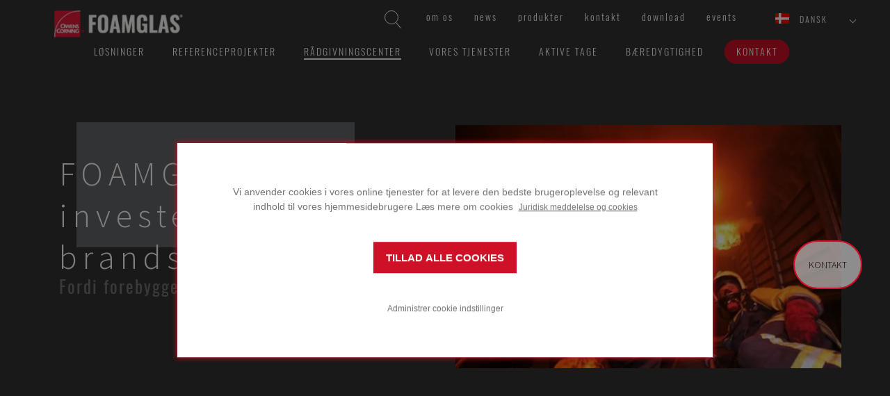

--- FILE ---
content_type: text/html; charset=utf-8
request_url: https://www.foamglas.com/da-dk/radgivningscenter/fire-protection/fire-safety-investment
body_size: 14941
content:



<!DOCTYPE html>
<!--[if lt IE 7]>      <html class="no-js lt-ie9 lt-ie8 lt-ie7"> <![endif]-->
<!--[if IE 7]>         <html class="no-js lt-ie9 lt-ie8"> <![endif]-->
<!--[if IE 8]>         <html class="no-js lt-ie9"> <![endif]-->
<!--[if gt IE 8]><!-->
<html class="no-js" lang="da-DK">
<!--<![endif]-->
<head>
<link href="/-/media/feature/experience-accelerator/bootstrap/bootstrap/styles/optimized-min.css?t=20220826T101057Z" rel="stylesheet" /><link href="/-/media/base-themes/core-libraries/styles/optimized-min.css?t=20220826T101122Z" rel="stylesheet" /><link href="/-/media/base-themes/main-theme/styles/optimized-min.css?t=20220826T101149Z" rel="stylesheet" /><link href="/-/media/themes/foamglas/public/foamglascom/foamglascomtheme/styles/optimized-min.css?t=20250904T161540Z" rel="stylesheet" />

    
    


    <title>FOAMGLAS&#174; investerer fortsat i brandsikkerhed</title>




    <link rel="canonical" href="https://www.foamglas.com/da-dk/radgivningscenter/fire-protection/fire-safety-investment" />

    <link rel="alternate" href="https://www.foamglas.com/fr-ch/centre-de-conseil/fire-protection/fire-safety-investment" hreflang="fr" />
    <link rel="alternate" href="https://www.foamglas.com/fr-fr/centre-de-conseil/fire-protection/fire-safety-investment" hreflang="fr" />
    <link rel="alternate" href="https://www.foamglas.com/da-dk/radgivningscenter/fire-protection/fire-safety-investment" hreflang="da" />
    <link rel="alternate" href="https://www.foamglas.com/it-ch/centro-di-consulenza/fire-protection/fire-safety-investment" hreflang="it" />
    <link rel="alternate" href="https://www.foamglas.com/de-at/wissenszentrum/fire-protection/fire-safety-investment" hreflang="de" />
    <link rel="alternate" href="https://www.foamglas.com/de-ch/wissenszentrum/fire-protection/fire-safety-investment" hreflang="de" />
    <link rel="alternate" href="https://www.foamglas.com/de-de/wissenszentrum/fire-protection/fire-safety-investment" hreflang="de" />
    <link rel="alternate" href="https://www.foamglas.com/nb-no/advice-center/fire-protection/fire-safety-investment" hreflang="nb" />
    <link rel="alternate" href="https://www.foamglas.com/nl-be/kenniscentrum/fire-protection/fire-safety-investment" hreflang="nl" />
    <link rel="alternate" href="https://www.foamglas.com/nl-nl/kenniscentrum/fire-protection/fire-safety-investment" hreflang="nl" />
    <link rel="alternate" href="https://www.foamglas.com/pl-pl/centrum-porad/fire-protection/fire-safety-investment" hreflang="pl" />
    <link rel="alternate" href="https://www.foamglas.com/es-es/centro-de-asesoramiento/fire-protection/fire-safety-investment" hreflang="es" />
    <link rel="alternate" href="https://www.foamglas.com/sv-se/radgivningscenter/fire-protection/fire-safety-investment" hreflang="sv" />
    <link rel="alternate" href="https://www.foamglas.com/en-ae/advice-center/fire-protection/fire-safety-investment" hreflang="en" />
    <link rel="alternate" href="https://www.foamglas.com/fi-fi/neuvontakeskus/fire-protection/fire-safety-investment" hreflang="fi" />
    <link rel="alternate" href="https://www.foamglas.com/fr-be/centre-de-conseil/fire-protection/fire-safety-investment" hreflang="fr" />

    <meta content="En brand omtales ofte kun i en kort avisartikel, men konsekvenserne kan v&#230;re meget alvorlige. Ofte medf&#248;rer brande kun materielle og milj&#248;m&#230;ssige skader, men de for&#229;rsager ogs&#229; mange d&#248;dsfald hvert &#229;r." name="description" />

    <meta content="Foamglas, celleglass" name="keywords" />

    <meta name="robots" content="index, follow"  />



<meta property="og:title"  content="FOAMGLAS® investerer fortsat i brandsikkerhed" /><meta property="og:url"  content="https://www.foamglas.com/da-dk/radgivningscenter/fire-protection/fire-safety-investment" />


<meta property="twitter:title"  content="FOAMGLAS® investerer fortsat i brandsikkerhed" /><meta property="twitter:card"  content="summary_large_image" />

    <meta name="viewport" content="width=device-width, initial-scale=1"/>




<link rel="apple-touch-icon" sizes="180x180" href="/assets/foamglas/favicons/apple-touch-icon.png">
<link rel="icon" type="image/png" sizes="32x32" href="/assets/foamglas/favicons/favicon-32x32.png">
<link rel="icon" type="image/png" sizes="16x16" href="/assets/foamglas/favicons/favicon-16x16.png">
<link rel="manifest" href="/assets/foamglas/favicons/site.webmanifest">
<link rel="mask-icon" href="/assets/foamglas/favicons/safari-pinned-tab.svg" color="#e31837">
<meta name="msapplication-TileColor" content="#da532c">
<meta name="theme-color" content="#ffffff">

<meta name="google-site-verification" content="vceS4S78gvKRwNnDczUx_jcL9HowVs_-wt5msLIKO-w" />



<!-- Google Tag Manager -->
<script>
  dataLayer = [{
    'country': 'Denmark',
    'language': 'DA'
  }];
</script>
<script>
(function(w,d,s,l,i){w[l]=w[l]||[];w[l].push({'gtm.start':
new Date().getTime(),event:'gtm.js'});var f=d.getElementsByTagName(s)[0],
j=d.createElement(s),dl=l!='dataLayer'?'&l='+l:'';j.async=true;j.src=
'https://www.googletagmanager.com/gtm.js?id='+i+dl;f.parentNode.insertBefore(j,f);
})(window,document,'script','dataLayer','GTM-NKJW35N');</script>
<!-- End Google Tag Manager -->



<script> (function(){ window.ldfdr = window.ldfdr || {}; (function(d, s, ss, fs){ fs = d.getElementsByTagName(s)[0]; function ce(src){ var cs = d.createElement(s); cs.src = src; setTimeout(function()

{fs.parentNode.insertBefore(cs,fs)}
, 1); } ce(ss); })(document, 'script', 'https://sc.lfeeder.com/lftracker_v1_Xbp1oaEgKZn7EdVj.js'); })(); </script><script type="text/javascript">
    digitalData = {
        global: {
            siteName: 'foamglas',
            pageName: '',
            pageSection: [],
            language: 'da-DK'
        }
    };
</script>
<script data-required-cookie="analytics" data-src="//assets.adobedtm.com/launch-EN390d41cc018c49baa86ef15bc9567ac1.min.js" async></script>

<!-- Start VWO Async SmartCode -->
<link rel="preconnect" href="https://dev.visualwebsiteoptimizer.com" />
<script type='text/javascript' id='vwoCode'>
window._vwo_code || (function() {
var account_id=929029,
version=2.1,
settings_tolerance=2000,
hide_element='body',
hide_element_style = 'opacity:0 !important;filter:alpha(opacity=0) !important;background:none !important;transition:none !important;',
/* DO NOT EDIT BELOW THIS LINE */
f=false,w=window,d=document,v=d.querySelector('#vwoCode'),cK='_vwo_'+account_id+'_settings',cc={};try{var c=JSON.parse(localStorage.getItem('_vwo_'+account_id+'_config'));cc=c&&typeof c==='object'?c:{}}catch(e){}var stT=cc.stT==='session'?w.sessionStorage:w.localStorage;code={use_existing_jquery:function(){return typeof use_existing_jquery!=='undefined'?use_existing_jquery:undefined},library_tolerance:function(){return typeof library_tolerance!=='undefined'?library_tolerance:undefined},settings_tolerance:function(){return cc.sT||settings_tolerance},hide_element_style:function(){return'{'+(cc.hES||hide_element_style)+'}'},hide_element:function(){if(performance.getEntriesByName('first-contentful-paint')[0]){return''}return typeof cc.hE==='string'?cc.hE:hide_element},getVersion:function(){return version},finish:function(e){if(!f){f=true;var t=d.getElementById('_vis_opt_path_hides');if(t)t.parentNode.removeChild(t);if(e)(new Image).src='https://dev.visualwebsiteoptimizer.com/ee.gif?a='+account_id+e}},finished:function(){return f},addScript:function(e){var t=d.createElement('script');t.type='text/javascript';if(e.src){t.src=e.src}else{t.text=e.text}d.getElementsByTagName('head')[0].appendChild(t)},load:function(e,t){var i=this.getSettings(),n=d.createElement('script'),r=this;t=t||{};if(i){n.textContent=i;d.getElementsByTagName('head')[0].appendChild(n);if(!w.VWO||VWO.caE){stT.removeItem(cK);r.load(e)}}else{var o=new XMLHttpRequest;o.open('GET',e,true);o.withCredentials=!t.dSC;o.responseType=t.responseType||'text';o.onload=function(){if(t.onloadCb){return t.onloadCb(o,e)}if(o.status===200){_vwo_code.addScript({text:o.responseText})}else{_vwo_code.finish('&e=loading_failure:'+e)}};o.onerror=function(){if(t.onerrorCb){return t.onerrorCb(e)}_vwo_code.finish('&e=loading_failure:'+e)};o.send()}},getSettings:function(){try{var e=stT.getItem(cK);if(!e){return}e=JSON.parse(e);if(Date.now()>e.e){stT.removeItem(cK);return}return e.s}catch(e){return}},init:function(){if(d.URL.indexOf('__vwo_disable__')>-1)return;var e=this.settings_tolerance();w._vwo_settings_timer=setTimeout(function(){_vwo_code.finish();stT.removeItem(cK)},e);var t;if(this.hide_element()!=='body'){t=d.createElement('style');var i=this.hide_element(),n=i?i+this.hide_element_style():'',r=d.getElementsByTagName('head')[0];t.setAttribute('id','_vis_opt_path_hides');v&&t.setAttribute('nonce',v.nonce);t.setAttribute('type','text/css');if(t.styleSheet)t.styleSheet.cssText=n;else t.appendChild(d.createTextNode(n));r.appendChild(t)}else{t=d.getElementsByTagName('head')[0];var n=d.createElement('div');n.style.cssText='z-index: 2147483647 !important;position: fixed !important;left: 0 !important;top: 0 !important;width: 100% !important;height: 100% !important;background: white !important;';n.setAttribute('id','_vis_opt_path_hides');n.classList.add('_vis_hide_layer');t.parentNode.insertBefore(n,t.nextSibling)}var o='https://dev.visualwebsiteoptimizer.com/j.php?a='+account_id+'&u='+encodeURIComponent(d.URL)+'&vn='+version;if(w.location.search.indexOf('_vwo_xhr')!==-1){this.addScript({src:o})}else{this.load(o+'&x=true')}}};w._vwo_code=code;code.init();})();
</script>
<!-- End VWO Async SmartCode --><script>
  window.cookieConfig = {"legalNoticeText":"Juridisk meddelelse og cookies","cookieSettingsHeader":"COOKIE INDSTILLINGER","consentHeader":"","cookieSettingsConfirm":"BEKRÆFT","allowAllCookiesText":"TILLAD ALLE COOKIES","openSettingsText":"Administrer cookie indstillinger","cookieSettingsDescription":"","consentDescription":"Vi anvender cookies i vores online tjenester for at levere den bedste brugeroplevelse og relevant indhold til vores hjemmesidebrugere L&aelig;s mere om cookies&nbsp;","legalNotice":"/da-dk/legal-notice","logo":"","categories":[{"name":"required","displayName":"Nødvendige cookies","description":"Nødvendige cookies er væsentlige for sidens funktionalitet. Hjemmesiden kan ikke fungere ordentligt uden disse cookies.","acceptedByDefault":true,"cookies":[]},{"name":"analytics","displayName":"Tillad analytiske cookies","description":"Analytiske cookies hjælper os med at udvikle vores tjenester og målrette specifikt indhold til vores hjemmesidebrugere.","acceptedByDefault":false,"cookies":[]},{"name":"marketing","displayName":"Tillad reklamecookies","description":"Reklamecookies anvendes til at vise reklamer og information om vores produkter og tjenester på andre hjemmesider og sociale medier.","acceptedByDefault":false,"cookies":[]}]};
</script>


<script> 
function debounce(func, wait) {
  let timeout;
  return function executedFunction(...args) {
    clearTimeout(timeout);
    timeout = setTimeout(func, wait, ...args);
  };
}

// This function will handle changes specifically to the "cookieConsent" cookie
function handleSpecificCookieChange() {
  cookieStore.get('cookieConsent').then((cookie) => {
    if (cookie) {
      var cookieConsents = {};
      var consents = cookie.value.split('&');
      for (var i = 0; i < consents.length; i++) {
        cookieConsents[consents[i]] = true;
      }
      //check if analytics consent is given
      if (cookieConsents['analytics'] === true) {
        window.VWO.init(1);
        console.log('analytics consent given');
        return;
      }
      // there is no analytics consent, so must be denied
      if (cookieConsents != {}) {
        window.VWO.init(3);
        console.log('analytics consent denied');
        return;
      }
    }
  });
}

const debouncedHandleCookieConsentChange = debounce(
  handleSpecificCookieChange,
  500
);

document.addEventListener('DOMContentLoaded', function () {
  cookieStore.addEventListener('change', (event) => {
    const isConsentCookieCookieChanged = event.changed.some(
      (cookie) => cookie.name === 'cookieConsent'
    );
    if (isConsentCookieCookieChanged) {
      debouncedHandleCookieConsentChange();
    }
  });

  function checkCookieConsent() {
    const consentCookie = document.cookie
      .split(';')
      .find((item) => item.trim().startsWith('cookieConsent='));
    const cookieValue = consentCookie ? consentCookie.split('=')[1] : null;
    const cookieOptions = cookieValue ? cookieValue.split('&') : null;

    console.log('cookieOptions:', cookieOptions);
    if (cookieOptions === null || cookieOptions.length === 0) {
      return 2; // No clear consent yet (Pending)
    }

    if (cookieOptions.length > 0) {
      if (cookieOptions.includes('analytics')) {
        return 1; // Consent state has "required" and other values (Accepted)
      }
      return 3; // choise is made, but analytics is not accepted (Denied)
    }
    return 2; // Consent state is not clear yet (Pending)
  }

  window.VWO = window.VWO || [];
  window.VWO.init =
    window.VWO.init ||
    function (state) {
      window.VWO.consentState = state;
    };

  // <number-value> can be any of the following:
  // 1 - Accepted
  // 2 - Pending
  // 3 - Denied
  var numberValue = checkCookieConsent();
  window.VWO.init(numberValue);
});
</script>
</head>
<body class="default-device bodyclass">
    


<!-- Google Tag Manager (noscript) -->
<noscript><iframe src="https://www.googletagmanager.com/ns.html?id=GTM-NKJW35N"
height="0" width="0" style="display:none;visibility:hidden"></iframe></noscript>
<!-- End Google Tag Manager (noscript) --> 

    
<!-- #wrapper -->
<div id="wrapper">
    <!-- #header -->
    <header>
        <div id="header" class="container">
            <div class="row">
                



<div class="component container col-xs-12">
    <div class="component-content" >

<div class="component search-box horizontal col-xs-12" data-properties='{"endpoint":"/da-dk/sxa/search/results/","suggestionEndpoint":"/da-dk/sxa/search/suggestions/","suggestionsMode":"ShowSearchResults","resultPage":"/da-dk/søgeresultater","targetSignature":"","v":"{D1D5E5D4-D194-4F44-B5A3-C8AB05587C2C}","s":"","p":0,"l":"","languageSource":"AllLanguages","searchResultsSignature":"search","itemid":"{BC83BAEF-646A-46E6-B77A-E4D38D4DBED6}","minSuggestionsTriggerCharacterCount":2}'>
    <div class="component-content">
        
                    <label for="textBoxSearch">
                        Search textbox label
                    </label>
                <input type="text" class="search-box-input" autocomplete="off" name="textBoxSearch" maxlength="100" placeholder="S&#248;g..." />
                    <button class="search-box-button-with-redirect" type="submit">
                        S&#248;g
                    </button>
    </div>
</div>
    <div class="component navigation inpage-navigation col-xs-12" id="func-nav">
        <div class="component-content">
            <nav>
<ul class="clearfix">
        <li class=" level1 item0 odd first rel-level1">
<div class="navigation-title field-navigationtitle"><a title="om-owens-corning-foamglas" href="/da-dk/om-owens-corning-foamglas" data-track="nav-click" data-track-nav-select="om-os" data-parent="home">Om os</a></div>
        </li>
        <li class=" level1 item1 even rel-level1">
<div class="navigation-title field-navigationtitle"><a title="News" href="/da-dk/news" data-track="nav-click" data-track-nav-select="news" data-parent="home">News</a></div>
        </li>
        <li class=" level1 item2 odd rel-level1">
<div class="navigation-title field-navigationtitle"><a title="produkter" href="/da-dk/produkter" data-track="nav-click" data-track-nav-select="produkter" data-parent="home">Produkter</a></div>
        </li>
        <li class=" level1 item3 even rel-level1">
<div class="navigation-title field-navigationtitle"><a title="kontakt" href="/da-dk/kontakt" data-track="nav-click" data-track-nav-select="kontakt" data-parent="home">Kontakt</a></div>
        </li>
        <li class=" level1 item4 odd rel-level1">
<div class="navigation-title field-navigationtitle"><a title="download" href="/da-dk/download" data-track="nav-click" data-track-nav-select="download" data-parent="home">Download</a></div>
        </li>
        <li class=" level1 item5 even last rel-level1">
<div class="navigation-title field-navigationtitle"><a title="events" href="/da-dk/events" data-track="nav-click" data-track-nav-select="events" data-parent="home">Events</a></div>
        </li>
</ul>

            </nav>
        </div>
    </div>

<div class="component language-selector">
    <div class="component-content">


        <div class="language-selector-select-item" data-language-code="da" data-country-code="dk">
            <a class="language-selector-select-link">
                dansk
            </a>
        </div>
            <ul class="language-selector-item-container">
<li class="language-selector-item is-active" data-language-code="da" data-country-code="dk"><a href="/da-dk/radgivningscenter/fire-protection/fire-safety-investment" data-track="select-country" data-track-country="dk">dansk</a></li><li class="language-selector-item " data-language-code="de" data-country-code="at"><a href="/de-at/wissenszentrum/fire-protection/fire-safety-investment" data-track="select-country" data-track-country="at">Deutsch</a></li><li class="language-selector-item " data-language-code="de" data-country-code="ch"><a href="/de-ch/wissenszentrum/fire-protection/fire-safety-investment" data-track="select-country" data-track-country="ch">Deutsch</a></li><li class="language-selector-item " data-language-code="de" data-country-code="de"><a href="/de-de/wissenszentrum/fire-protection/fire-safety-investment" data-track="select-country" data-track-country="de">Deutsch</a></li><li class="language-selector-item " data-language-code="en" data-country-code="ae"><a href="/en-ae/advice-center/fire-protection/fire-safety-investment" data-track="select-country" data-track-country="ae">English</a></li><li class="language-selector-item " data-language-code="es" data-country-code="es"><a href="/es-es/centro-de-asesoramiento/fire-protection/fire-safety-investment" data-track="select-country" data-track-country="es">español</a></li><li class="language-selector-item " data-language-code="fr" data-country-code="ch"><a href="/fr-ch/centre-de-conseil/fire-protection/fire-safety-investment" data-track="select-country" data-track-country="ch">français</a></li><li class="language-selector-item " data-language-code="fr" data-country-code="fr"><a href="/fr-fr/centre-de-conseil/fire-protection/fire-safety-investment" data-track="select-country" data-track-country="fr">français</a></li><li class="language-selector-item " data-language-code="fr" data-country-code="be"><a href="/fr-be/centre-de-conseil/fire-protection/fire-safety-investment" data-track="select-country" data-track-country="be">français</a></li><li class="language-selector-item " data-language-code="it" data-country-code="ch"><a href="/it-ch/centro-di-consulenza/fire-protection/fire-safety-investment" data-track="select-country" data-track-country="ch">italiano</a></li><li class="language-selector-item " data-language-code="nl" data-country-code="be"><a href="/nl-be/kenniscentrum/fire-protection/fire-safety-investment" data-track="select-country" data-track-country="be">Nederlands</a></li><li class="language-selector-item " data-language-code="nl" data-country-code="nl"><a href="/nl-nl/kenniscentrum/fire-protection/fire-safety-investment" data-track="select-country" data-track-country="nl">Nederlands</a></li><li class="language-selector-item " data-language-code="nb" data-country-code="no"><a href="/nb-no/advice-center/fire-protection/fire-safety-investment" data-track="select-country" data-track-country="no">norsk bokmål</a></li><li class="language-selector-item " data-language-code="pl" data-country-code="pl"><a href="/pl-pl/centrum-porad/fire-protection/fire-safety-investment" data-track="select-country" data-track-country="pl">polski</a></li><li class="language-selector-item " data-language-code="fi" data-country-code="fi"><a href="/fi-fi/neuvontakeskus/fire-protection/fire-safety-investment" data-track="select-country" data-track-country="fi">suomi</a></li><li class="language-selector-item " data-language-code="sv" data-country-code="se"><a href="/sv-se/radgivningscenter/fire-protection/fire-safety-investment" data-track="select-country" data-track-country="se">svenska</a></li>            </ul>
    </div>
</div>    </div>
</div>


<div class="component container col-xs-12">
    <div class="component-content" >

<div class="component image file-type-icon-media-link" id="brand">
    <div class="component-content">
<div class="img-container"><img src="/-/media/project/foamglas/public/shared/images/logo/oc-foamglas/logo/l_foamglas_header.png?h=53&amp;iar=0&amp;w=200&amp;hash=C2E9F90D2CAD838F90F9C60D911D8B2F" alt="OC FOAMGLAS logo header" width="200" height="53" data-variantitemid="{C9ACF6E0-D229-41A1-9127-B62FD3155E25}" data-variantfieldname="Image" /></div>    </div>
</div>
    <div class="component navigation inpage-navigation" id="main-nav">
        <div class="component-content">
            <nav>
<ul class="clearfix">
        <li class=" level1 item0 odd first rel-level1">
<div class="navigation-title field-navigationtitle"><a title="APPLIKATIONER LOSNINGER" href="/da-dk/applikationer-losninger" data-track="nav-click" data-track-nav-select="l&amp;#248;sninger" data-parent="home">L&#248;sninger</a></div>
        </li>
        <li class=" level1 item1 even rel-level1">
<div class="navigation-title field-navigationtitle"><a title="REFERENCEPROJEKTER" href="/da-dk/referenceprojekter" data-track="nav-click" data-track-nav-select="referenceprojekter" data-parent="home">Referenceprojekter</a></div>
        </li>
        <li class=" level1 item2 odd active rel-level1">
<div class="navigation-title field-navigationtitle"><a title="RADGIVNINGSCENTER" href="/da-dk/radgivningscenter" data-track="nav-click" data-track-nav-select="r&amp;#229;dgivningscenter" data-parent="home">R&#229;dgivningscenter</a></div>
        </li>
        <li class=" level1 item3 even rel-level1">
<div class="navigation-title field-navigationtitle"><a title="Our services" href="/da-dk/our-services" data-track="nav-click" data-track-nav-select="vores-tjenester" data-parent="home">Vores tjenester</a></div>
        </li>
        <li class=" level1 item4 odd rel-level1">
<div class="navigation-title field-navigationtitle"><a title="Campaign Activity Roofs" href="/da-dk/campaign-activity-roofs" data-track="nav-click" data-track-nav-select="aktive-tage" data-parent="home">Aktive tage</a></div>
        </li>
        <li class=" level1 item5 even rel-level1">
<div class="navigation-title field-navigationtitle"><a title="Sustainability" href="/da-dk/sustainability" data-track="nav-click" data-track-nav-select="b&amp;#230;redygtighed" data-parent="home">B&#230;redygtighed</a></div>
        </li>
        <li class=" level1 item6 odd last rel-level1">
<div class="navigation-title field-navigationtitle"><a title="kontakt" href="/da-dk/kontakt" data-track="nav-click" data-track-nav-select="kontakt" data-parent="home">Kontakt</a></div>
        </li>
</ul>

            </nav>
        </div>
    </div>
    </div>
</div>
<div class="component image file-type-icon-media-link" id="stickybrand">
    <div class="component-content">
<a title="Image 2" href="/da-dk" data-track="nav-click" data-track-nav-select="$name"><div class="link-image"><div class="img-container"><img src="/-/media/project/foamglas/public/shared/images/logo/oc-foamglas/logo/l_foamglas_footer.png?h=53&amp;iar=0&amp;w=200&amp;hash=1101030CCE61542DBDFDB2B0D7FAE23D" alt="OC FOAMGLAS logo footer" width="200" height="53" data-variantitemid="{102FB0C9-F2AF-4F4A-8172-ACB0978881E4}" data-variantfieldname="Image" /></div></div></a>    </div>
</div>

            </div>
        </div>
    </header>
    <!-- /#header -->
    <!-- #content -->
    <main>
        <div id="content" class="container">
            <div class="row">
                



<section class="component col-xs-12 section--bckDarkGrey">


<div class="row component column-splitter">
        <div class="col-xs-12 col-sm-6">
            
<div class="component title col-xs-12">
    <div class="component-content">
<h1 class="field-title">FOAMGLAS&#174; investerer fortsat i brandsikkerhed</h1><h3 class="field-subtitle">Fordi forebyggelse af brand er yderst vigtigt</h3>    </div>
</div>
        </div>
        <div class="col-xs-12 col-sm-6">
            
<div class="component content component image">
    <div class="component-content">
<div class="component-content"><div class="img-container"><img src="/-/media/project/foamglas/public/corporate/foamglascom/images/advice/fire-protection/firefighters-putting-out-a-fire.jpg?w=1000&hash=BDD6CBA9FB99DAD2F0E1B89DFC2092C3" alt="Firefighters putting out a fire" sizes="(max-width: 320px) 320px, (max-width:768px) 700px, (max-width: 992px) 900px,  1000px" srcset="/-/media/project/foamglas/public/corporate/foamglascom/images/advice/fire-protection/firefighters-putting-out-a-fire.jpg?w=320&amp;hash=D67D3E2C24575C5AF3AAC44C17DC6040 320w,/-/media/project/foamglas/public/corporate/foamglascom/images/advice/fire-protection/firefighters-putting-out-a-fire.jpg?w=++768&amp;hash=4AE980AB75657E25D93608B55AB97A1D   768w,/-/media/project/foamglas/public/corporate/foamglascom/images/advice/fire-protection/firefighters-putting-out-a-fire.jpg?w=+992&amp;hash=3C4C31B07A211B6E45250A5B17A5E7A9  992w" loading="lazy" /></div><div class="image-caption"></div></div>    </div>
</div>

        </div>
</div></section>



<section class="component section--bckWhite">


<div class="row component column-splitter">
        <div class="col-xs-12">
            
<div class="component content introduction">
    <div class="component-content">
<div><div class="initialized"><div class="rich-text component"><p class="component-content field-short-description">En brand omtales ofte kun i en kort avisartikel, men konsekvenserne kan v&#230;re meget alvorlige. Ofte medf&#248;rer brande kun materielle og milj&#248;m&#230;ssige skader, men de for&#229;rsager ogs&#229; mange d&#248;dsfald hvert &#229;r.</p></div></div></div>    </div>
</div>

        </div>
</div></section>


<section class="component section--bckGrey">



<section class="component section--bckGrey">


<div class="row component column-splitter">
        <div class="col-xs-12 col-sm-6 col-md-5">
            

    <div class="component rich-text">
        <div class="component-content">
<p>Brandforebyggelse har derfor afg&oslash;rende betydning for alle, der er ansvarlige for udformning, opf&oslash;relse og forvaltning af en bygning. FOAMGLAS&reg; er et materiale, der ikke kun isolerer godt. Det er ogs&aring; helt ubr&aelig;ndbart og bidrager ikke til brandudvikling. Dette bevises af alle de forskellige brandtests, FOAMGLAS&reg; har udf&oslash;rt i de senere &aring;r.<br />
<br />
P&aring; europ&aelig;isk plan er der if&oslash;lge Fire Safe Europe (FSEU) omkring 5.000 brande hver dag og omkring 4.000 d&oslash;dsfald om &aring;ret. Hvert &aring;r er der ca. 70.000 hospitalsindl&aelig;ggelser p&aring; grund af brand. Ofrenes lidelser skyldes til dels flammerne, men for det meste ind&aring;nding af r&oslash;g og giftige gasser, som afgives i forbindelse med branden. R&oslash;gen forhindrer ogs&aring;, at beboerne kan evakueres, og brandm&aelig;ndene kan gribe ind.<br />
<br />
De &oslash;konomiske konsekvenser af en brand &ndash; tab af varer, midlertidig afbrydelse af driften, tab af fortjeneste, h&oslash;jere forsikringspr&aelig;mier m.m. &ndash; er ogs&aring; betydelige. Hertil kommer de store milj&oslash;m&aelig;ssige konsekvenser af r&oslash;ggas og forurenet brandvand. Brandforebyggelse, dvs. forebyggelse af brand og brandspredning, er derfor yderst vigtigt.</p>        </div>
    </div>

        </div>
        <div class="col-xs-12 col-sm-6 col-md-7">
            
<div class="component image file-type-icon-media-link">
    <div class="component-content">
<div class="img-container"><img src="/-/media/project/foamglas/public/corporate/foamglascom/images/advice/fire-protection/fire.jpg?h=300&amp;iar=0&amp;w=500&amp;hash=7C18349821BDCB66098B1D889F83E9C7" alt="Fire" width="500" height="300" data-variantitemid="{DF268819-F75F-4AE1-8CD5-2B4FCA0ECB33}" data-variantfieldname="Image" /></div>    </div>
</div>

        </div>
</div></section></section>



<div class="component container">
    <div class="component-content" >



<section class="component section--bckWhite">
    <div class="component promo inPageTitle">
        <div class="component-content">
<h1 class="field-title">Isolering og brandsikring i &#233;t</h1>        </div>
    </div>


<div class="row component column-splitter">
        <div class="col-xs-12 col-sm-6 col-md-5">
            
<div class="component image file-type-icon-media-link">
    <div class="component-content">
<div class="img-container"><img src="/-/media/project/foamglas/public/corporate/foamglascom/images/advice/fire-protection/building-inside-on-fire-foamglas-fire-safe.jpg?h=300&amp;iar=0&amp;w=500&amp;hash=11A2E12D4BE689B85EC0C1AB97F1B743" alt="Building inside on fire FOAMGLAS fire safe" width="500" height="300" data-variantitemid="{21A7EF71-6680-4108-A1F5-26C375A850BE}" data-variantfieldname="Image" /></div>    </div>
</div>

        </div>
        <div class="col-xs-12 col-sm-6 col-md-7">
            

    <div class="component rich-text">
        <div class="component-content">
<p>En bygnings brandsikkerhed afh&aelig;nger i h&oslash;j grad af de anvendte materialer. FOAMGLAS&reg; har i &aring;rtier v&aelig;ret f&oslash;rende inden for termisk, b&aelig;redygtig og frem for alt brandsikker isolering. Mens andre isoleringsmaterialer kan afgive giftige dampe i tilf&aelig;lde af brand og hj&aelig;lpe ilden med at sprede sig, tilh&oslash;rer FOAMGLAS&reg; den h&oslash;jeste &ndash; og dermed den sikreste &ndash; af de syv brandklassifikationer: klasse A1. Dette skyldes isoleringens unikke sammens&aelig;tning: 100 % glas med lukket cellestruktur. FOAMGLAS&reg;-isoleringsplader er helt uorganiske og udvikler ikke varme. I tilf&aelig;lde af brand afgives ingen giftige gasser eller dampe. Resultatet er, at beboernes flugtveje forbliver synlige, og brandv&aelig;senet kan gribe hurtigere ind.&nbsp;<br />
<br />
FOAMGLAS&reg; er helt modstandsdygtigt over for flammer og h&oslash;je temperaturer. Materialet deformeres og smelter ikke, producerer ikke flammende dr&aring;ber og bidrager ikke til overt&aelig;nding.</p>        </div>
    </div>

        </div>
</div></section>


<section class="component section--bckGrey">
    <div class="component promo inPageTitle">
        <div class="component-content">
<h1 class="field-title">30 minutter l&#230;ngere brandmodstand for hver 5 cm  </h1>        </div>
    </div>


<div class="row component column-splitter">
        <div class="col-xs-12 col-sm-6 col-md-7">
            

    <div class="component rich-text">
        <div class="component-content">
<p>FOAMGLAS&reg;-isolering er ikke blot helt ubr&aelig;ndbar; den har ogs&aring; en anden vigtig fordel med hensyn til brandsikring: I tilf&aelig;lde af brand udg&oslash;r den en barriere mod flammerne. N&aring;r celleglas uds&aelig;ttes for ild, begynder overfladen at smelte, og samtidig glaseres eller sintrer den. Dette skaber en slags varmeskjold, hvilket &oslash;ger brandmodstanden i andre bygningsdele.&nbsp;&nbsp;<br />
<br />
Brandmodstandsafpr&oslash;vning foretaget af Warrington Fire Gent har vist, at 50 mm tykke FOAMGLAS&reg;-plader &oslash;ger murv&aelig;gges brandmodstand med 30 minutter. Det betyder, at for hver 5 cm FOAMGLAS&reg; &oslash;ges brandmodstanden med en halv time. Brug af 150 mm tykke plader &oslash;ger v&aelig;ggenes brandmodstand med 90 minutter.</p>        </div>
    </div>

        </div>
        <div class="col-xs-12 col-sm-6 col-md-5">
            
<div class="component image file-type-icon-media-link">
    <div class="component-content">
<div class="img-container"><img src="/-/media/project/foamglas/public/corporate/foamglascom/images/advice/fire-protection/graphic-of-foamglas-insulation-not-on-fire.jpg?h=300&amp;iar=0&amp;w=500&amp;hash=64E213A0708AD1C4FE460D56AAC4944B" alt="Graphic of FOAMGLAS insulation not on fire" width="500" height="300" data-variantitemid="{7CE4E935-A5B0-43D3-BBB4-2BABF2BDFC5A}" data-variantfieldname="Image" /></div>    </div>
</div>

        </div>
</div></section>


<section class="component section--bckWhite">


<div class="row component column-splitter">
        <div class="col-xs-12 col-sm-6 col-md-5">
            
<div class="component image file-type-icon-media-link">
    <div class="component-content">
<div class="img-container"><img src="/-/media/project/foamglas/public/corporate/foamglascom/images/advice/fire-protection/overview-facts-fire-safety-foamglas-insulation.jpg?h=300&amp;iar=0&amp;w=500&amp;hash=3A9951834E959718C0489ACE21B6BD3D" alt="Overview facts fire safety FOAMGLAS insulation" width="500" height="300" data-variantitemid="{F19DDAB0-2E21-4943-88FF-6E3A900B9754}" data-variantfieldname="Image" /></div>    </div>
</div>
    <div class="component documents">
        <div class="component-content">
<h2 class="field-title">Fire protection overview</h2><ul><li><a title="Master file Fire safety tests June 2021" href="/-/media/project/foamglas/public/corporate/foamglascom/files/advice-center/building/fire-protection/master-file-fire-safety-tests-june-2021.pdf" data-track="file-download" data-track-file-name="master-file-fire-safety-tests-june-2021" data-track-doc-type="pdf"><div><span class="field-extension"><span class="fileextension" extension="PDF"></span></span><span class="field-name"><span>Master file Fire safety tests June 2021</span></span><span class="field-size"><span>500,42&nbsp;KB</span></span></div></a></li></ul>        </div>
    </div>

        </div>
        <div class="col-xs-12 col-sm-6 col-md-7">
                <div class="component promo inPageTitle">
        <div class="component-content">
<h1 class="field-title">Nye rapporter og brandbrochure </h1>        </div>
    </div>


    <div class="component rich-text">
        <div class="component-content">
<p>I de sidste 10 &aring;r er der udf&oslash;rt omfattende brandmodstandsafpr&oslash;vninger p&aring; forskellige FOAMGLAS&reg;-bygninger. S&aelig;rligt den indvendige isolering, tagisoleringen p&aring; profilerede st&aring;lplader og to facadeisoleringssystemer, ventileret facadesystem og limet facadesystem med stenb&aring;nd, blev testet. En omfattende oversigt over de tests, der blev gennemf&oslash;rt, og de fremragende resultater, der blev opn&aring;et, kan ses i denne tabel. De respektive rapporter kan rekvireres gratis p&aring; anmodning.&nbsp;<br />
<br />
Brochuren FOAMGLAS&reg; Fire Prevention kan rekvireres gratis. Den kan rekvireres gratis p&aring; anmodning og kan downloades fra vores hjemmeside.</p>        </div>
    </div>

        </div>
</div></section>


<section class="component section--bckGrey">
    <div class="component promo inPageTitle">
        <div class="component-content">
<h1 class="field-title">Det vil m&#229;ske ogs&#229;</h1><h2 class="field-subtitle">interessere dig at l&#230;se</h2>        </div>
    </div>


<div class="row component column-splitter">
        <div class="col-xs-12 col-sm-6 col-md-6">
                <div class="component advice-block advice-result">
        <div class="component-content">
<a title="Fire" href="/da-dk/radgivningscenter/protection-areas/fire"><div class="advice-item"><div class="img-container"><img src="/-/media/project/foamglas/public/corporate/foamglascom/images/advice/property-risk-area/fire/fire-video-thumbnail.png?w=1000&hash=347E81C3274A1530E1BF81C386811DB1" alt="Fire video thumbnail" sizes="(max-width: 320px) 320px, (max-width:768px) 700px, (max-width: 992px) 900px,  1000px" srcset="/-/media/project/foamglas/public/corporate/foamglascom/images/advice/property-risk-area/fire/fire-video-thumbnail.png?w=320&amp;hash=1647D1BCE3D26568C94FF0C84EB2161D 320w,/-/media/project/foamglas/public/corporate/foamglascom/images/advice/property-risk-area/fire/fire-video-thumbnail.png?w=++768&amp;hash=364D073329BE8D08D493AEF6D87FCA2B   768w,/-/media/project/foamglas/public/corporate/foamglascom/images/advice/property-risk-area/fire/fire-video-thumbnail.png?w=+992&amp;hash=DE9B0BA4D50ECFDD39A9C78B8173F530  992w" loading="lazy" /><div class="field-title">Giv ikke brand og r&#248;g en chance!</div></div><div class="item-info"><div class="field-short-description">Isoleringsmaterialer har en k&#230;mpem&#230;ssig indvirkning p&#229; en brands oprindelse, udvikling og spredning. Disse materialer kan hindre brandv&#230;snets arbejde, s&#230;tte en bygnings eller installations stabilitet i fare og f&#248;re til livfarlige situationer.</div></div></div></a>        </div>
    </div>

        </div>
        <div class="col-xs-12 col-sm-6 col-md-6">
                <div class="component advice-block advice-result">
        <div class="component-content">
<a title="Melt shield effect" href="/da-dk/radgivningscenter/fire-protection/melt-shield-effect"><div class="advice-item"><div class="img-container"><img src="/-/media/project/foamglas/public/corporate/foamglascom/images/advice/fire-protection/graphic-of-foamglas-insulation-not-on-fire.jpg?w=1000&hash=36AEE8542908445D8BE022C8D8E39D0B" alt="Graphic of FOAMGLAS insulation not on fire" sizes="(max-width: 320px) 320px, (max-width:768px) 700px, (max-width: 992px) 900px,  1000px" srcset="/-/media/project/foamglas/public/corporate/foamglascom/images/advice/fire-protection/graphic-of-foamglas-insulation-not-on-fire.jpg?w=320&amp;hash=0E0791553CE2B4ADC3B1C47EAC1378F0 320w,/-/media/project/foamglas/public/corporate/foamglascom/images/advice/fire-protection/graphic-of-foamglas-insulation-not-on-fire.jpg?w=++768&amp;hash=AE040176FE2060165AFF9F8B40730D26   768w,/-/media/project/foamglas/public/corporate/foamglascom/images/advice/fire-protection/graphic-of-foamglas-insulation-not-on-fire.jpg?w=+992&amp;hash=9884966E169A98BEA1B58FD3BCCF200A  992w" loading="lazy" /><div class="field-title">FOAMGLAS&#174; varmeskjoldseffekt</div></div><div class="item-info"><div class="field-short-description">I tilf&#230;lde af brand fungerer overfladen p&#229; FOAMGLAS&#174; som et varmeskjold takket v&#230;re den s&#229;kaldte varmeskjoldseffekt.</div></div></div></a>        </div>
    </div>

        </div>
</div></section>    </div>
</div>
    <div class="react-contact ghost" data-dictionaryfolderid="{67F9D9F8-060C-4A06-B8CC-C380709AEB91}" data-apikey="AIzaSyDR_p24KE2f-WEKjib2NZ9V75HSroqsaUc">
    </div>
<script type='text/javascript' src ='/bundles/scripts/contact?v=pTYOUwDtO5oZNdkd7QP1SyARYQd5yB7_AS6Zw6N7g7M1' defer></script>

            </div>
        </div>
    </main>
    <!-- /#content -->
    <!-- #footer -->
    <footer>
        <div id="footer" class="container">
            <div class="row">
                


<div class="row component column-splitter">
        <div class="col-xs-12 col-sm-3">
            
<div class="component image file-type-icon-media-link">
    <div class="component-content">
<a title="Image 2" href="/da-dk" data-track="nav-click" data-track-nav-select="$name"><div class="link-image"><div class="img-container"><img src="/-/media/project/foamglas/public/shared/images/logo/oc-foamglas/logo/l_foamglas_footer.png?h=53&amp;iar=0&amp;w=200&amp;hash=1101030CCE61542DBDFDB2B0D7FAE23D" alt="OC FOAMGLAS logo footer" width="200" height="53" data-variantitemid="{87529C1F-BE5B-49CD-9E23-E3D0BD96B45F}" data-variantfieldname="Image" /></div></div></a>    </div>
</div>

        </div>
        <div class="col-xs-12 col-sm-3">
            

    <div class="component rich-text">
        <div class="component-content">
<h3>Om FOAMGLAS&reg; forretning</h3>
<ul>
    <li><a href="/da-dk/applikationer-losninger">Applikationer &amp; l&oslash;sninger</a></li>
    <li><a href="/da-dk/produkter">Produkter</a></li>
    <li><a href="/da-dk/om-owens-corning-foamglas">Om os</a></li>
    <li><a href="/da-dk/kontakt">Kontakt</a></li>
    <li><a href="https://www.owenscorning.com/">Owens Corning</a></li>
    <li><a href="https://www.foamglas.com/da-dk/karrierer" target="_self">Karrierer</a></li>
</ul>
<p>&nbsp;</p>        </div>
    </div>

        </div>
        <div class="col-xs-12 col-sm-3">
            

    <div class="component rich-text">
        <div class="component-content">
<h3>Juridisk meddelelse</h3>
<ul>
    <li><a rel="noopener noreferrer" href="https://analytics.clickdimensions.com/foamglasbe-aqmrv/pages/wzdoqpgeee6hwbfvqblyq.html?PageId=a8ce305b04f8ee11a1fd6045bd0065c9" target="_blank">Abonner p&aring; nyhedsbrev</a></li>
    <li><a href="/da-dk/privacy-notice">Privacypolitik</a></li>
    <li><a href="/da-dk/legal-notice">Juridisk bekendtg&oslash;relse&nbsp;&amp;&nbsp;Cookiepolitik</a></li>
    <li><a class="js-cookie-consent-open-settings" href="#" target="_self">Styr cookie indstillinger</a></li>
</ul>
<p>&nbsp;</p>        </div>
    </div>

        </div>
        <div class="col-xs-12 col-sm-3">
            

    <div class="component rich-text">
        <div class="component-content">
<h3>Kontakt</h3>
<ul>
    <li>FOAMGLAS&reg; Nordic AB<br />
    Industrigatan 13<br />
    SE 281 43 H&Auml;SSLEHOLM</li>
</ul>
<p>&nbsp;</p>
<p>&nbsp;</p>
<p>&nbsp;</p>
<p>&nbsp;</p>
<ul class="social">
    <li><a href="https://www.youtube.com/channel/UCppunxQt78jfW2GOSFtPw3g" class="icon-youtube" target="_blank" aria-label="Youtube"></a></li>
    <li><a href="https://www.linkedin.com/company/foamglas-nordic-ab/" class="icon-linkedin" target="_blank" aria-label="LinkedIn"></a></li>
</ul>        </div>
    </div>

        </div>
</div>

    <div class="component rich-text">
        <div class="component-content">
<p style="text-align: center;">&nbsp;</p>
<p style="text-align: center; color: white;">&copy; 2025 Owens Corning. All Rights Reserved. &copy; 2025 Pittsburgh Corning, LLC. All Rights Reserved.
</p>        </div>
    </div>

<div class="component plain-html">
    <div class="component-content">
<div id="iepopup" class="modal iepopup hide">
<div class="modal custom">
  <div class="modal-dialog">
<div class="close"></div>
    <div class="modal-title">
        <h2>Browser not supported</h2>
    </div>
    <div class="modal-content">
      <h3>Supported browsers</h3>
      <div>
        <ul>
          <li>
            <a
              href="https://www.google.nl/intl/nl/chrome/?brand=GOVB&gclid=CjwKCAiA24SPBhB0EiwAjBgkhqJyEd1-ZaDqw6r69-5Mm8B-912EbwqHrwT7sjGDgr6Le6cHrRgZkxoCTKIQAvD_BwE&gclsrc=aw.ds"
              target="_blank"
            >
              Chrome v9.1245
            </a>
          </li>
          <li>
            <a
              href="https://www.microsoft.com/nl-nl/edge/business/download"
              target="_blank"
            >
              Edge v9.1245
            </a>
          </li>
          <li>
            <a
              href="https://support.apple.com/nl_NL/downloads/safari"
              target="_blank"
            >
              Safari 10.12
            </a>
          </li>
          <li>
            <a
              href="https://www.mozilla.org/nl/firefox/new/"
              target="_blank"
            >
              Firefox 10.12
            </a>
          </li>
        </ul>
      </div>
    </div>
    <div class="modal-footer">
      <ul>
        <li>
          <h3>Browser not supported</h3>
          <div>
            <p>Internet Explorer is not longer supported. If you continue using this site with Internet Explorer you may see performance issues. 
</p>
            </div>
        </li>
      </ul>
    </div>
  </div>
</div>
</div>    </div>
</div>
            </div>
        </div>
    </footer>
    <!-- /#footer -->
</div>
<!-- /#wrapper -->

    



    <script src="/-/media/base-themes/core-libraries/scripts/optimized-min.js?t=20250820T105805Z"></script><script src="/-/media/base-themes/xa-api/scripts/optimized-min.js?t=20220826T101131Z"></script><script src="/-/media/base-themes/main-theme/scripts/optimized-min.js?t=20220826T101139Z"></script><script src="/-/media/base-themes/searchtheme/scripts/optimized-min.js?t=20220826T101210Z"></script><script src="/-/media/base-themes/components-theme/scripts/optimized-min.js?t=20220826T101215Z"></script><script src="/-/media/base-themes/resolve-conflicts/scripts/optimized-min.js?t=20220826T101222Z"></script><script src="/-/media/themes/foamglas/public/foamglascom/foamglascomtheme/scripts/optimized-min.js?t=20250904T160220Z"></script>    <!-- /#wrapper -->
</body>
</html>

--- FILE ---
content_type: text/javascript; charset=utf-8
request_url: https://www.foamglas.com/bundles/scripts/contact?v=pTYOUwDtO5oZNdkd7QP1SyARYQd5yB7_AS6Zw6N7g7M1
body_size: 216222
content:
!function r(o,i,a){function u(t,e){if(!i[t]){if(!o[t]){var n="function"==typeof require&&require;if(!e&&n)return n(t,!0);if(s)return s(t,!0);throw(e=new Error("Cannot find module '"+t+"'")).code="MODULE_NOT_FOUND",e}n=i[t]={exports:{}},o[t][0].call(n.exports,function(e){return u(o[t][1][e]||e)},n,n.exports,r,o,i,a)}return i[t].exports}for(var s="function"==typeof require&&require,e=0;e<a.length;e++)u(a[e]);return u}({1:[function(e,t,n){"use strict";function a(e){return(a="function"==typeof Symbol&&"symbol"==typeof Symbol.iterator?function(e){return typeof e}:function(e){return e&&"function"==typeof Symbol&&e.constructor===Symbol&&e!==Symbol.prototype?"symbol":typeof e})(e)}Object.defineProperty(n,"__esModule",{value:!0}),n.SET_DIVISION=n.SET_COUNTRY=n.SET_CONTINENT=n.SET_CONTACT_ADDRESS=n.SET_CENTER=n.LOAD_REGIONS_SUCCESS=n.LOAD_REGIONS_STARTED=n.LOAD_REGIONS_FAILURE=n.LOAD_REGIONS=n.LOAD_GEOJSON_SUCCESS=n.LOAD_GEOJSON_STARTED=n.LOAD_GEOJSON_FAILURE=n.LOAD_GEOJSON=n.LOAD_DICTIONARY_SUCCESS=n.LOAD_DICTIONARY_STARTED=n.LOAD_DICTIONARY_FAILURE=n.LOAD_DICTIONARY=n.LOAD_CONTACTS_SUCCESS=n.LOAD_CONTACTS_STARTED=n.LOAD_CONTACTS_FAILURE=n.LOAD_CONTACTS=void 0,e("whatwg-fetch");var r,o=(r=e("../custom/geojson-geometries-lookup"))&&r.__esModule?r:{default:r},i=function(e,t){if(!t&&e&&e.__esModule)return e;if(null===e||"object"!=a(e)&&"function"!=typeof e)return{default:e};t=u(t);if(t&&t.has(e))return t.get(e);var n,r={__proto__:null},o=Object.defineProperty&&Object.getOwnPropertyDescriptor;for(n in e){var i;"default"!==n&&Object.prototype.hasOwnProperty.call(e,n)&&((i=o?Object.getOwnPropertyDescriptor(e,n):null)&&(i.get||i.set)?Object.defineProperty(r,n,i):r[n]=e[n])}return r.default=e,t&&t.set(e,r),r}(e("./types"));function u(e){var t,n;return"function"!=typeof WeakMap?null:(t=new WeakMap,n=new WeakMap,(u=function(e){return e?n:t})(e))}n.LOAD_DICTIONARY=function(t){t(s());var e=document.querySelector(".react-contact");return fetch("/api/dictionary/".concat(e.dataset.dictionaryfolderid)).then(function(e){if(e.ok)return e;throw Error(e.statusText)}).then(function(e){return e.json()}).then(function(e){return t(c(e)),e}).catch(function(e){return t(l(e))})};var s=n.LOAD_DICTIONARY_STARTED=function(){return{type:i.LOAD_DICTIONARY_STARTED}},c=n.LOAD_DICTIONARY_SUCCESS=function(e){return{type:i.LOAD_DICTIONARY_SUCCESS,payload:e}},l=n.LOAD_DICTIONARY_FAILURE=function(e){return{type:i.LOAD_DICTIONARY_FAILURE,payload:e}},f=(n.LOAD_REGIONS=function(e){return function(t){return t(f()),fetch("/api/contact/".concat(e)).then(function(e){if(e.ok)return e;throw Error(e.statusText)}).then(function(e){return e.json()}).then(function(e){return t(p(e)),e}).catch(function(e){return t(d(e))})}},n.LOAD_REGIONS_STARTED=function(){return{type:i.LOAD_REGIONS_STARTED}}),p=n.LOAD_REGIONS_SUCCESS=function(e){return{type:i.LOAD_REGIONS_SUCCESS,payload:e}},d=n.LOAD_REGIONS_FAILURE=function(e){return{type:i.LOAD_REGIONS_FAILURE,payload:e}},h=(n.SET_CENTER=function(e){return{type:i.SET_CENTER,payload:e}},n.SET_COUNTRY=function(e){return{type:i.SET_COUNTRY,payload:e}},n.SET_CONTINENT=function(e){return{type:i.SET_CONTINENT,payload:e}},n.SET_DIVISION=function(e){return{type:i.SET_DIVISION,payload:e}},n.SET_CONTACT_ADDRESS=function(e){return{type:i.SET_CONTACT_ADDRESS,payload:e}},n.LOAD_CONTACTS=function(e){return function(t){return t(y()),fetch("/api/contact/contacts/".concat(e)).then(function(e){if(e.ok)return e;throw Error(e.statusText)}).then(function(e){return e.json()}).then(function(e){return t(m(e)),e}).catch(function(e){return t(b(e))})}}),y=n.LOAD_CONTACTS_STARTED=function(){return{type:i.LOAD_CONTACTS_STARTED}},m=n.LOAD_CONTACTS_SUCCESS=function(e){return{type:i.LOAD_CONTACTS_SUCCESS,payload:e}},b=n.LOAD_CONTACTS_FAILURE=function(e){return{type:i.LOAD_CONTACTS_FAILURE,payload:e}},_=(n.LOAD_GEOJSON=function(n){return function(t,e){e=e();return t(_()),fetch("/api/geojson/".concat(e.data.division,"/").concat(e.data.continent)).then(function(e){if(e.ok)return e;throw Error("not present in that area")}).then(function(e){return e.json()}).then(function(e){e=new o.default(e).getContainers(n);return t(g(e.features[0].properties.id)),t(h(e.features[0].properties.id)),!0}).catch(function(e){return console.log(e),t(v("inactive")),!1})}},n.LOAD_GEOJSON_STARTED=function(){return{type:i.LOAD_GEOJSON_STARTED}}),g=n.LOAD_GEOJSON_SUCCESS=function(e){return{type:i.LOAD_GEOJSON_SUCCESS,payload:e}},v=n.LOAD_GEOJSON_FAILURE=function(e){return{type:i.LOAD_GEOJSON_FAILURE,payload:e}}},{"../custom/geojson-geometries-lookup":9,"./types":2,"whatwg-fetch":763}],2:[function(e,t,n){"use strict";Object.defineProperty(n,"__esModule",{value:!0}),n.SET_DIVISION=n.SET_COUNTRY=n.SET_CONTINENT=n.SET_CONTACT_ADDRESS=n.SET_CENTER=n.LOAD_REGIONS_SUCCESS=n.LOAD_REGIONS_STARTED=n.LOAD_REGIONS_FAILURE=n.LOAD_GEOJSON_SUCCESS=n.LOAD_GEOJSON_STARTED=n.LOAD_GEOJSON_FAILURE=n.LOAD_DICTIONARY_SUCCESS=n.LOAD_DICTIONARY_STARTED=n.LOAD_DICTIONARY_FAILURE=n.LOAD_CONTACTS_SUCCESS=n.LOAD_CONTACTS_STARTED=n.LOAD_CONTACTS_FAILURE=void 0;n.LOAD_DICTIONARY_STARTED="LOAD_DICTIONARY_STARTED",n.LOAD_DICTIONARY_SUCCESS="LOAD_DICTIONARY_SUCCESS",n.LOAD_DICTIONARY_FAILURE="LOAD_DICTIONARY_FAILURE",n.LOAD_REGIONS_STARTED="LOAD_REGIONS_STARTED",n.LOAD_REGIONS_SUCCESS="LOAD_REGIONS_SUCCESS",n.LOAD_REGIONS_FAILURE="LOAD_REGIONS_FAILURE",n.LOAD_CONTACTS_SUCCESS="LOAD_CONTACTS_SUCCESS",n.LOAD_CONTACTS_STARTED="LOAD_CONTACTS_STARTED",n.LOAD_CONTACTS_FAILURE="LOAD_CONTACTS_FAILURE",n.LOAD_GEOJSON_SUCCESS="LOAD_GEOJSON_SUCCESS",n.LOAD_GEOJSON_STARTED="LOAD_GEOJSON_STARTED",n.LOAD_GEOJSON_FAILURE="LOAD_GEOJSON_FAILURE",n.SET_CENTER="SET_CENTER",n.SET_COUNTRY="SET_COUNTRY",n.SET_CONTINENT="SET_CONTINENT",n.SET_DIVISION="SET_DIVISION",n.SET_CONTACT_ADDRESS="SET_CONTACT_ADDRESS"},{}],3:[function(e,t,n){"use strict";function a(e){return(a="function"==typeof Symbol&&"symbol"==typeof Symbol.iterator?function(e){return typeof e}:function(e){return e&&"function"==typeof Symbol&&e.constructor===Symbol&&e!==Symbol.prototype?"symbol":typeof e})(e)}Object.defineProperty(n,"__esModule",{value:!0}),n.default=void 0;var o=function(e,t){if(!t&&e&&e.__esModule)return e;if(null===e||"object"!=a(e)&&"function"!=typeof e)return{default:e};t=u(t);if(t&&t.has(e))return t.get(e);var n,r={__proto__:null},o=Object.defineProperty&&Object.getOwnPropertyDescriptor;for(n in e){var i;"default"!==n&&Object.prototype.hasOwnProperty.call(e,n)&&((i=o?Object.getOwnPropertyDescriptor(e,n):null)&&(i.get||i.set)?Object.defineProperty(r,n,i):r[n]=e[n])}return r.default=e,t&&t.set(e,r),r}(e("react")),e=e("react-redux");function u(e){var t,n;return"function"!=typeof WeakMap?null:(t=new WeakMap,n=new WeakMap,(u=function(e){return e?n:t})(e))}function i(e,t){for(var n=0;n<t.length;n++){var r=t[n];r.enumerable=r.enumerable||!1,r.configurable=!0,"value"in r&&(r.writable=!0),Object.defineProperty(e,function(e){e=function(e,t){if("object"!=a(e)||!e)return e;var n=e[Symbol.toPrimitive];if(void 0===n)return("string"===t?String:Number)(e);n=n.call(e,t||"default");if("object"!=a(n))return n;throw new TypeError("@@toPrimitive must return a primitive value.")}(e,"string");return"symbol"==a(e)?e:String(e)}(r.key),r)}}function s(e,t,n){t=l(t);var r=e,t=c()?Reflect.construct(t,n||[],l(e).constructor):t.apply(e,n);if(t&&("object"===a(t)||"function"==typeof t))return t;if(void 0!==t)throw new TypeError("Derived constructors may only return object or undefined");e=r;if(void 0!==e)return e;throw new ReferenceError("this hasn't been initialised - super() hasn't been called")}function c(){try{var e=!Boolean.prototype.valueOf.call(Reflect.construct(Boolean,[],function(){}))}catch(e){}return(c=function(){return!!e})()}function l(e){return(l=Object.setPrototypeOf?Object.getPrototypeOf.bind():function(e){return e.__proto__||Object.getPrototypeOf(e)})(e)}function f(e,t){return(f=Object.setPrototypeOf?Object.setPrototypeOf.bind():function(e,t){return e.__proto__=t,e})(e,t)}var r=function(e){var t,n=r;if("function"!=typeof e&&null!==e)throw new TypeError("Super expression must either be null or a function");function r(e){if(this instanceof r)return(e=s(this,r,[e])).state={toggle:!0},e;throw new TypeError("Cannot call a class as a function")}return n.prototype=Object.create(e&&e.prototype,{constructor:{value:n,writable:!0,configurable:!0}}),Object.defineProperty(n,"prototype",{writable:!1}),e&&f(n,e),n=r,(e=[{key:"fullpage",value:function(e){e.stopPropagation(),e.preventDefault(),document.querySelector(".react-contact").classList.toggle("fullpage"),document.querySelector(".react-contact").classList.toggle("ghost"),this.setState({toggle:!this.state.toggle});e=document.documentElement.lang;dataLayer.push({event:"contact",event_action:"contact_open",website_domain:e,catalogue_name:"about-owens-corning-foamglas"})}},{key:"render",value:function(){var t=this;return o.default.createElement("a",{href:"",className:this.state.toggle?"contact--trigger":"contact--trigger active",onClick:function(e){return t.fullpage(e)},__source:{fileName:"C:\\projects\\Foamglas\\Source\\src\\Feature\\Contact\\code\\assets\\apps\\components\\button.js",lineNumber:35,columnNumber:7}},this.state.toggle?"".concat(this.props.dictionary["Feature.Contact.Button.Contact"]):"".concat(this.props.dictionary["Feature.Contact.Button.Close"]))}}])&&i(n.prototype,e),t&&i(n,t),Object.defineProperty(n,"prototype",{writable:!1}),r}(o.Component);r.propTypes={},n.default=(0,e.connect)(function(e){return{isLoadingDictionary:e.data.isLoadingDictionary,dictionary:e.data.dictionary}})(r)},{react:737,"react-redux":713}],4:[function(e,t,n){"use strict";Object.defineProperty(n,"__esModule",{value:!0}),n.default=void 0;var r=function(e,t){if(!t&&e&&e.__esModule)return e;if(null===e||"object"!=s(e)&&"function"!=typeof e)return{default:e};t=u(t);if(t&&t.has(e))return t.get(e);var n,r={__proto__:null},o=Object.defineProperty&&Object.getOwnPropertyDescriptor;for(n in e){var i;"default"!==n&&Object.prototype.hasOwnProperty.call(e,n)&&((i=o?Object.getOwnPropertyDescriptor(e,n):null)&&(i.get||i.set)?Object.defineProperty(r,n,i):r[n]=e[n])}return r.default=e,t&&t.set(e,r),r}(e("react")),o=(o=e("prop-types"))&&o.__esModule?o:{default:o},i=e("react-redux"),e=e("react-router-dom"),a="C:\\projects\\Foamglas\\Source\\src\\Feature\\Contact\\code\\assets\\apps\\components\\contacts.js";function u(e){var t,n;return"function"!=typeof WeakMap?null:(t=new WeakMap,n=new WeakMap,(u=function(e){return e?n:t})(e))}function s(e){return(s="function"==typeof Symbol&&"symbol"==typeof Symbol.iterator?function(e){return typeof e}:function(e){return e&&"function"==typeof Symbol&&e.constructor===Symbol&&e!==Symbol.prototype?"symbol":typeof e})(e)}function c(e,t){for(var n=0;n<t.length;n++){var r=t[n];r.enumerable=r.enumerable||!1,r.configurable=!0,"value"in r&&(r.writable=!0),Object.defineProperty(e,m(r.key),r)}}function l(e,t,n){t=p(t);var r=e,t=f()?Reflect.construct(t,n||[],p(e).constructor):t.apply(e,n);if(t&&("object"===s(t)||"function"==typeof t))return t;if(void 0!==t)throw new TypeError("Derived constructors may only return object or undefined");return d(r)}function f(){try{var e=!Boolean.prototype.valueOf.call(Reflect.construct(Boolean,[],function(){}))}catch(e){}return(f=function(){return!!e})()}function p(e){return(p=Object.setPrototypeOf?Object.getPrototypeOf.bind():function(e){return e.__proto__||Object.getPrototypeOf(e)})(e)}function d(e){if(void 0===e)throw new ReferenceError("this hasn't been initialised - super() hasn't been called");return e}function h(e,t){return(h=Object.setPrototypeOf?Object.setPrototypeOf.bind():function(e,t){return e.__proto__=t,e})(e,t)}function y(e,t,n){(t=m(t))in e?Object.defineProperty(e,t,{value:n,enumerable:!0,configurable:!0,writable:!0}):e[t]=n}function m(e){e=function(e,t){if("object"!=s(e)||!e)return e;var n=e[Symbol.toPrimitive];if(void 0===n)return("string"===t?String:Number)(e);n=n.call(e,t||"default");if("object"!=s(n))return n;throw new TypeError("@@toPrimitive must return a primitive value.")}(e,"string");return"symbol"==s(e)?e:String(e)}var b=function(e){var t,n=i;if("function"!=typeof e&&null!==e)throw new TypeError("Super expression must either be null or a function");function i(){var e=this,t=i;if(!(e instanceof t))throw new TypeError("Cannot call a class as a function");for(var n=arguments.length,r=new Array(n),o=0;o<n;o++)r[o]=arguments[o];return y(d(e=l(this,i,[].concat(r))),"pushPhoneData",function(){var e=document.documentElement.lang;dataLayer.push({event:"contact",event_action:"contact_phone_click",website_domain:e,catalogue_name:"contact"})}),y(d(e),"pushMailData",function(){var e=document.documentElement.lang;dataLayer.push({event:"contact",event_action:"contact_email_click",website_domain:e,catalogue_name:"contact"})}),e}return n.prototype=Object.create(e&&e.prototype,{constructor:{value:n,writable:!0,configurable:!0}}),Object.defineProperty(n,"prototype",{writable:!1}),e&&h(n,e),n=i,(e=[{key:"toggleContacts",value:function(e){e.preventDefault(),document.querySelector(".contacts").classList.remove("active"),document.querySelector(".intro-search.partTwo").classList.toggle("active")}},{key:"render",value:function(){var t=this,e=this.props.contacts;return r.default.createElement("div",{className:"contacts container custom-scrollbar",__source:{fileName:a,lineNumber:45,columnNumber:7}},r.default.createElement("a",{href:"",className:"close-btn",onClick:function(e){return t.toggleContacts(e)},__source:{fileName:a,lineNumber:46,columnNumber:9}},r.default.createElement("span",{__source:{fileName:a,lineNumber:46,columnNumber:80}})),void 0!==e.ContactPersons&&e.ContactPersons.map(function(e){return e&&r.default.createElement("div",{className:"col-md-12",__source:{fileName:a,lineNumber:48,columnNumber:11}},r.default.createElement("div",{className:"contact--person",__source:{fileName:a,lineNumber:49,columnNumber:13}},r.default.createElement("img",{className:"image",src:e.Image,alt:"icon",loading:"lazy",__source:{fileName:a,lineNumber:50,columnNumber:15}}),r.default.createElement("h2",{className:"contact--title",__source:{fileName:a,lineNumber:51,columnNumber:15}},t.props.dictionary[e.BusinessProcess]),r.default.createElement("div",{className:"name",__source:{fileName:a,lineNumber:52,columnNumber:15}},e.Firstname," ",e.Lastname,r.default.createElement("p",{className:"function",__source:{fileName:a,lineNumber:54,columnNumber:17}},e.JobFunction))),r.default.createElement("div",{className:"contact--tel",__source:{fileName:a,lineNumber:57,columnNumber:13}},r.default.createElement("a",{className:"contact--link","data-track":"phone","data-track-professional":e.ProfessionalType,href:"tel:".concat(e.Telephone),onClick:function(){t.pushPhoneData()},__source:{fileName:a,lineNumber:58,columnNumber:15}},e.Telephone)),r.default.createElement("div",{className:"contact--mail",__source:{fileName:a,lineNumber:68,columnNumber:13}},r.default.createElement("a",{className:"contact--link","data-track":"email","data-track-professional":e.ProfessionalType,href:"mailto:".concat(e.Email),onClick:function(){t.pushMailData()},__source:{fileName:a,lineNumber:69,columnNumber:15}},e.Email)))}))}}])&&c(n.prototype,e),t&&c(n,t),Object.defineProperty(n,"prototype",{writable:!1}),i}(r.Component);b.propTypes={dictionary:o.default.object.isRequired,contacts:o.default.object.isRequired},n.default=(0,e.withRouter)((0,i.connect)(function(e){return{isLoadingDictionary:e.data.isLoadingDictionary,dictionary:e.data.dictionary}})(b))},{"prop-types":660,react:737,"react-redux":713,"react-router-dom":728}],5:[function(e,t,n){"use strict";function a(e){return(a="function"==typeof Symbol&&"symbol"==typeof Symbol.iterator?function(e){return typeof e}:function(e){return e&&"function"==typeof Symbol&&e.constructor===Symbol&&e!==Symbol.prototype?"symbol":typeof e})(e)}Object.defineProperty(n,"__esModule",{value:!0}),n.default=void 0;var o=function(e,t){if(!t&&e&&e.__esModule)return e;if(null===e||"object"!=a(e)&&"function"!=typeof e)return{default:e};t=s(t);if(t&&t.has(e))return t.get(e);var n,r={__proto__:null},o=Object.defineProperty&&Object.getOwnPropertyDescriptor;for(n in e){var i;"default"!==n&&Object.prototype.hasOwnProperty.call(e,n)&&((i=o?Object.getOwnPropertyDescriptor(e,n):null)&&(i.get||i.set)?Object.defineProperty(r,n,i):r[n]=e[n])}return r.default=e,t&&t.set(e,r),r}(e("react")),r=(r=e("prop-types"))&&r.__esModule?r:{default:r},i=e("react-redux"),e=e("react-router-dom"),u="C:\\projects\\Foamglas\\Source\\src\\Feature\\Contact\\code\\assets\\apps\\components\\division.js";function s(e){var t,n;return"function"!=typeof WeakMap?null:(t=new WeakMap,n=new WeakMap,(s=function(e){return e?n:t})(e))}function c(e,t){for(var n=0;n<t.length;n++){var r=t[n];r.enumerable=r.enumerable||!1,r.configurable=!0,"value"in r&&(r.writable=!0),Object.defineProperty(e,function(e){e=function(e,t){if("object"!=a(e)||!e)return e;var n=e[Symbol.toPrimitive];if(void 0===n)return("string"===t?String:Number)(e);n=n.call(e,t||"default");if("object"!=a(n))return n;throw new TypeError("@@toPrimitive must return a primitive value.")}(e,"string");return"symbol"==a(e)?e:String(e)}(r.key),r)}}function l(e,t,n){t=p(t);var r=e,t=f()?Reflect.construct(t,n||[],p(e).constructor):t.apply(e,n);if(t&&("object"===a(t)||"function"==typeof t))return t;if(void 0!==t)throw new TypeError("Derived constructors may only return object or undefined");e=r;if(void 0!==e)return e;throw new ReferenceError("this hasn't been initialised - super() hasn't been called")}function f(){try{var e=!Boolean.prototype.valueOf.call(Reflect.construct(Boolean,[],function(){}))}catch(e){}return(f=function(){return!!e})()}function p(e){return(p=Object.setPrototypeOf?Object.getPrototypeOf.bind():function(e){return e.__proto__||Object.getPrototypeOf(e)})(e)}function d(e,t){return(d=Object.setPrototypeOf?Object.setPrototypeOf.bind():function(e,t){return e.__proto__=t,e})(e,t)}var h=function(e){var t,n=r;if("function"!=typeof e&&null!==e)throw new TypeError("Super expression must either be null or a function");function r(e){if(this instanceof r)return(e=l(this,r,[e])).state={building:!1,industry:!1,small:!1},e;throw new TypeError("Cannot call a class as a function")}return n.prototype=Object.create(e&&e.prototype,{constructor:{value:n,writable:!0,configurable:!0}}),Object.defineProperty(n,"prototype",{writable:!1}),e&&d(n,e),n=r,(e=[{key:"handleClick",value:function(e,t){e.preventDefault(),"building"===t&&this.setState({building:!0,industry:!1,small:!0}),"industry"===t&&this.setState({building:!1,industry:!0,small:!0}),this.props.setContactAddress(""),this.props.setDivision(t),this.props.loadRegions(t),document.querySelector(".contacts").classList.contains("active")&&document.querySelector(".contacts").classList.remove("active"),document.querySelector(".intro-search.partTwo").classList.contains("active")||document.querySelector(".intro-search.partTwo").classList.add("active"),document.querySelector(".intro-search.partThree").classList.contains("active")&&document.querySelector(".intro-search.partThree").classList.remove("active")}},{key:"render",value:function(){var t=this,e=this.props.dictionary;return o.default.createElement("div",{className:this.state.small?"division division--small":"division",__source:{fileName:u,lineNumber:74,columnNumber:7}},o.default.createElement("div",{className:"col-md-12 division--title",__source:{fileName:u,lineNumber:77,columnNumber:9}},o.default.createElement("p",{__source:{fileName:u,lineNumber:78,columnNumber:11}},e["Feature.Contact.Division.Title"])),o.default.createElement("div",{className:"grid-container",__source:{fileName:u,lineNumber:80,columnNumber:9}},o.default.createElement("div",{className:"division--elm",__source:{fileName:u,lineNumber:81,columnNumber:11}},o.default.createElement("a",{href:"",className:this.state.building?"division--btn active":"division--btn",onClick:function(e){return t.handleClick(e,"building")},__source:{fileName:u,lineNumber:82,columnNumber:13}},o.default.createElement("h3",{__source:{fileName:u,lineNumber:89,columnNumber:15}},e["Feature.Contact.Division.Building.Title"]),o.default.createElement("p",{__source:{fileName:u,lineNumber:90,columnNumber:15}},e["Feature.Contact.Division.Building.Introduction"]))),o.default.createElement("div",{className:"division--elm",__source:{fileName:u,lineNumber:95,columnNumber:11}},o.default.createElement("a",{href:"",className:this.state.industry?"division--btn active":"division--btn",onClick:function(e){return t.handleClick(e,"industry")},__source:{fileName:u,lineNumber:96,columnNumber:13}},o.default.createElement("h3",{__source:{fileName:u,lineNumber:103,columnNumber:15}},e["Feature.Contact.Division.Industry.Title"]),o.default.createElement("p",{__source:{fileName:u,lineNumber:104,columnNumber:15}},e["Feature.Contact.Division.Industry.Introduction"])))))}}])&&c(n.prototype,e),t&&c(n,t),Object.defineProperty(n,"prototype",{writable:!1}),r}(o.Component);h.propTypes={dictionary:r.default.object.isRequired,loadRegions:r.default.func.isRequired,setDivision:r.default.func.isRequired,setContactAddress:r.default.func.isRequired},n.default=(0,e.withRouter)((0,i.connect)(function(e){return{isLoadingDictionary:e.data.isLoadingDictionary,dictionary:e.data.dictionary}})(h))},{"prop-types":660,react:737,"react-redux":713,"react-router-dom":728}],6:[function(e,t,n){"use strict";function a(e){return(a="function"==typeof Symbol&&"symbol"==typeof Symbol.iterator?function(e){return typeof e}:function(e){return e&&"function"==typeof Symbol&&e.constructor===Symbol&&e!==Symbol.prototype?"symbol":typeof e})(e)}Object.defineProperty(n,"__esModule",{value:!0}),n.default=void 0;var i=function(e,t){if(!t&&e&&e.__esModule)return e;if(null===e||"object"!=a(e)&&"function"!=typeof e)return{default:e};t=d(t);if(t&&t.has(e))return t.get(e);var n,r={__proto__:null},o=Object.defineProperty&&Object.getOwnPropertyDescriptor;for(n in e){var i;"default"!==n&&Object.prototype.hasOwnProperty.call(e,n)&&((i=o?Object.getOwnPropertyDescriptor(e,n):null)&&(i.get||i.set)?Object.defineProperty(r,n,i):r[n]=e[n])}return r.default=e,t&&t.set(e,r),r}(e("react")),r=p(e("prop-types")),o=e("react-redux"),u=e("react-router-dom"),s=e("recompose"),c=e("react-google-maps"),l=p(e("../jsondata/mapStyling.json")),f="C:\\projects\\Foamglas\\Source\\src\\Feature\\Contact\\code\\assets\\apps\\components\\map.js";function p(e){return e&&e.__esModule?e:{default:e}}function d(e){var t,n;return"function"!=typeof WeakMap?null:(t=new WeakMap,n=new WeakMap,(d=function(e){return e?n:t})(e))}function h(e,t){for(var n=0;n<t.length;n++){var r=t[n];r.enumerable=r.enumerable||!1,r.configurable=!0,"value"in r&&(r.writable=!0),Object.defineProperty(e,function(e){e=function(e,t){if("object"!=a(e)||!e)return e;var n=e[Symbol.toPrimitive];if(void 0===n)return("string"===t?String:Number)(e);n=n.call(e,t||"default");if("object"!=a(n))return n;throw new TypeError("@@toPrimitive must return a primitive value.")}(e,"string");return"symbol"==a(e)?e:String(e)}(r.key),r)}}function y(e,t,n){t=b(t);var r=e,t=m()?Reflect.construct(t,n||[],b(e).constructor):t.apply(e,n);if(t&&("object"===a(t)||"function"==typeof t))return t;if(void 0!==t)throw new TypeError("Derived constructors may only return object or undefined");e=r;if(void 0!==e)return e;throw new ReferenceError("this hasn't been initialised - super() hasn't been called")}function m(){try{var e=!Boolean.prototype.valueOf.call(Reflect.construct(Boolean,[],function(){}))}catch(e){}return(m=function(){return!!e})()}function b(e){return(b=Object.setPrototypeOf?Object.getPrototypeOf.bind():function(e){return e.__proto__||Object.getPrototypeOf(e)})(e)}function _(e,t){return(_=Object.setPrototypeOf?Object.setPrototypeOf.bind():function(e,t){return e.__proto__=t,e})(e,t)}e=function(e){var t,n=r;if("function"!=typeof e&&null!==e)throw new TypeError("Super expression must either be null or a function");function r(e){var t;if(this instanceof r)return e=y(this,r,[e]),t=new Date,t="".concat(t.getFullYear(),"-").concat(t.getMonth()+1,"-").concat(t.getDate()),e.state={center:{lat:0,lng:0},zoom:5,date:t},e;throw new TypeError("Cannot call a class as a function")}return n.prototype=Object.create(e&&e.prototype,{constructor:{value:n,writable:!0,configurable:!0}}),Object.defineProperty(n,"prototype",{writable:!1}),e&&_(n,e),n=r,(e=[{key:"componentWillMount",value:function(){var t=this.props.cult.toLowerCase(),e=this.props.cultures.find(function(e){return e.culture===t});e?this.setState({center:{lat:e.lat,lng:e.lng},zoom:e.zoom}):(e=this.props.cultures.find(function(e){return"en"===e.culture}),this.setState({center:{lat:e.lat,lng:e.lng},zoom:e.zoom}))}},{key:"shouldComponentUpdate",value:function(e){var t;return this.props.center!==e.center&&(t=new window.google.maps.LatLngBounds,this.setState({center:{lat:e.center.lat,lng:e.center.lng},zoom:10}),t.extend({lat:e.center.lat,lng:e.center.lng}),this.mapRef.fitBounds(t)),this.props.regions!==e.regions}},{key:"handleClick",value:function(e){document.querySelector(".search-container").classList.add("small"),document.querySelector(".intro-search.partThree").classList.remove("active"),document.querySelector(".intro-search.partTwo").classList.remove("active"),document.querySelector(".division").classList.toggle("active"),document.querySelector(".contacts").classList.contains("active")||document.querySelector(".contacts").classList.add("active"),this.props.loadContacts(e.featureData.name)}},{key:"render",value:function(){var n=this,e=this.props,t=e.apikey,r=e.regions,o={disableDefaultUI:!0,disableDoubleClickZoom:!0,scrollwheel:!0,navigationControl:!1,mapTypeControl:!1,scaleControl:!1,draggable:!0,styles:l.default,minZoom:3,maxZoom:10,zoomControl:!0,controlSize:20},e=(0,s.compose)((0,s.withProps)({googleMapURL:"https://maps.googleapis.com/maps/api/js?key=".concat(t,"&libraries=places&callback=myCallbackFunc"),loadingElement:i.default.createElement("div",{style:{height:"100%"},__source:{fileName:f,lineNumber:113,columnNumber:25}}),containerElement:i.default.createElement("div",{style:{height:"100%"},__source:{fileName:f,lineNumber:114,columnNumber:27}}),mapElement:i.default.createElement("div",{style:{height:"100%"},__source:{fileName:f,lineNumber:115,columnNumber:21}}),disableDefaultUI:!0}),c.withScriptjs,c.withGoogleMap)(function(){return i.default.createElement(c.GoogleMap,{ref:function(e){n.mapRef=e},defaultZoom:n.state.zoom,defaultCenter:n.state.center,defaultOptions:o,zoom:n.state.zoom,__source:{fileName:f,lineNumber:121,columnNumber:7}},null!==r&&r.map(function(t,e){return i.default.createElement(c.KmlLayer,{key:"".concat(e,"-").concat(t.Id),url:t.Kml,options:{preserveViewport:!0,suppressInfoWindows:!0},onClick:function(e){return n.handleClick(e,t.Id)},__source:{fileName:f,lineNumber:132,columnNumber:13}})}))});return i.default.createElement(i.default.Fragment,{__source:{fileName:f,lineNumber:146,columnNumber:7}},i.default.createElement("div",{className:"map-canvas",__source:{fileName:f,lineNumber:147,columnNumber:9}},i.default.createElement(e,{__source:{fileName:f,lineNumber:148,columnNumber:11}})))}}])&&h(n.prototype,e),t&&h(n,t),Object.defineProperty(n,"prototype",{writable:!1}),r}(i.Component);e.propTypes={apikey:r.default.string.isRequired,loadContacts:r.default.func.isRequired,regions:r.default.array.isRequired,cultures:r.default.array.isRequired,cult:r.default.string.isRequired,center:r.default.object.isRequired},n.default=(0,u.withRouter)((0,o.connect)(function(e){return{isLoadingDictionary:e.data.isLoadingDictionary,dictionary:e.data.dictionary}})(e))},{"../jsondata/mapStyling.json":13,"prop-types":660,react:737,"react-google-maps":686,"react-redux":713,"react-router-dom":728,recompose:738}],7:[function(e,t,n){"use strict";Object.defineProperty(n,"__esModule",{value:!0}),n.default=void 0;var i=f(e("react")),r=a(e("prop-types")),u=f(e("react-places-autocomplete")),o=e("react-redux"),s=a(e("../kmlfiles/continents/codes.json")),c="C:\\projects\\Foamglas\\Source\\src\\Feature\\Contact\\code\\assets\\apps\\components\\search.js";function a(e){return e&&e.__esModule?e:{default:e}}function l(e){var t,n;return"function"!=typeof WeakMap?null:(t=new WeakMap,n=new WeakMap,(l=function(e){return e?n:t})(e))}function f(e,t){if(!t&&e&&e.__esModule)return e;if(null===e||"object"!=p(e)&&"function"!=typeof e)return{default:e};t=l(t);if(t&&t.has(e))return t.get(e);var n,r,o={__proto__:null},i=Object.defineProperty&&Object.getOwnPropertyDescriptor;for(n in e)"default"!==n&&Object.prototype.hasOwnProperty.call(e,n)&&((r=i?Object.getOwnPropertyDescriptor(e,n):null)&&(r.get||r.set)?Object.defineProperty(o,n,r):o[n]=e[n]);return o.default=e,t&&t.set(e,o),o}function p(e){return(p="function"==typeof Symbol&&"symbol"==typeof Symbol.iterator?function(e){return typeof e}:function(e){return e&&"function"==typeof Symbol&&e.constructor===Symbol&&e!==Symbol.prototype?"symbol":typeof e})(e)}function d(){return(d=Object.assign?Object.assign.bind():function(e){for(var t=1;t<arguments.length;t++){var n,r=arguments[t];for(n in r)Object.prototype.hasOwnProperty.call(r,n)&&(e[n]=r[n])}return e}).apply(this,arguments)}function h(e,t){for(var n=0;n<t.length;n++){var r=t[n];r.enumerable=r.enumerable||!1,r.configurable=!0,"value"in r&&(r.writable=!0),Object.defineProperty(e,w(r.key),r)}}function y(e,t,n){t=b(t);var r=e,t=m()?Reflect.construct(t,n||[],b(e).constructor):t.apply(e,n);if(t&&("object"===p(t)||"function"==typeof t))return t;if(void 0!==t)throw new TypeError("Derived constructors may only return object or undefined");return _(r)}function m(){try{var e=!Boolean.prototype.valueOf.call(Reflect.construct(Boolean,[],function(){}))}catch(e){}return(m=function(){return!!e})()}function b(e){return(b=Object.setPrototypeOf?Object.getPrototypeOf.bind():function(e){return e.__proto__||Object.getPrototypeOf(e)})(e)}function _(e){if(void 0===e)throw new ReferenceError("this hasn't been initialised - super() hasn't been called");return e}function g(e,t){return(g=Object.setPrototypeOf?Object.setPrototypeOf.bind():function(e,t){return e.__proto__=t,e})(e,t)}function v(e,t,n){(t=w(t))in e?Object.defineProperty(e,t,{value:n,enumerable:!0,configurable:!0,writable:!0}):e[t]=n}function w(e){e=function(e,t){if("object"!=p(e)||!e)return e;var n=e[Symbol.toPrimitive];if(void 0===n)return("string"===t?String:Number)(e);n=n.call(e,t||"default");if("object"!=p(n))return n;throw new TypeError("@@toPrimitive must return a primitive value.")}(e,"string");return"symbol"==p(e)?e:String(e)}e=function(e){var t,n=a;if("function"!=typeof e&&null!==e)throw new TypeError("Super expression must either be null or a function");function a(){var n,e=this,t=a;if(!(e instanceof t))throw new TypeError("Cannot call a class as a function");for(var r=arguments.length,o=new Array(r),i=0;i<r;i++)o[i]=arguments[i];return v(_(n=y(this,a,[].concat(o))),"handleChange",function(e){n.props.setContactAddress(e),document.querySelector(".search-container").classList.add("small"),document.querySelector(".contacts").classList.remove("active"),document.querySelector(".intro-search.partTwo").classList.add("active"),document.querySelector(".intro-search.partThree").classList.remove("active")}),v(_(n),"handleSelect",function(e){(0,u.geocodeByAddress)(e).then(function(e){return n.props.setContactAddress(e[0].formatted_address),n.props.setCountry(e[0].address_components.filter(function(e){return"country"===e.types[0]})[0].short_name),(0,u.getLatLng)(e[0])}).then(function(e){var t={type:"Point",coordinates:[e.lng,e.lat]};n.props.setContinent(s.default[n.props.country]),n.props.setCenter(e),n.props.loadGeojson(t).then(function(e){e?n.showContacts():n.showNotActive()})}).catch(function(e){return console.error("Error",e)})}),n}return n.prototype=Object.create(e&&e.prototype,{constructor:{value:n,writable:!0,configurable:!0}}),Object.defineProperty(n,"prototype",{writable:!1}),e&&g(n,e),n=a,(e=[{key:"showContacts",value:function(){document.querySelector(".intro-search.partThree").classList.remove("active"),document.querySelector(".intro-search.partTwo").classList.remove("active"),document.querySelector(".contacts").classList.contains("active")||document.querySelector(".contacts").classList.add("active")}},{key:"showNotActive",value:function(){document.querySelector(".intro-search.partThree").classList.add("active"),document.querySelector(".intro-search.partTwo").classList.remove("active")}},{key:"render",value:function(){var o=this.props.dictionary;return i.default.createElement("div",{className:"search-container",__source:{fileName:c,lineNumber:69,columnNumber:7}},i.default.createElement("div",{className:"divider",__source:{fileName:c,lineNumber:70,columnNumber:9}},i.default.createElement("div",{className:"intro-search partOne",__source:{fileName:c,lineNumber:71,columnNumber:11}},i.default.createElement("span",{__source:{fileName:c,lineNumber:72,columnNumber:13}},o["Feature.Contact.Intro.PartOne"])),i.default.createElement(u.default,{value:this.props.address,onChange:this.handleChange,onSelect:this.handleSelect,googleCallbackName:"myCallbackFunc",__source:{fileName:c,lineNumber:74,columnNumber:11}},function(e){var t=e.getInputProps,n=e.suggestions,r=e.getSuggestionItemProps,e=e.loading;return i.default.createElement("div",{className:"search-places",__source:{fileName:c,lineNumber:86,columnNumber:15}},i.default.createElement("div",{className:"input-container",__source:{fileName:c,lineNumber:87,columnNumber:17}},i.default.createElement("input",d({id:"searchfield-contact"},t({placeholder:o["Feature.Contact.Division.SearchText"],className:"location-search-input"}),{__source:{fileName:c,lineNumber:88,columnNumber:19}}))),i.default.createElement("div",{className:"autocomplete-dropdown-container",__source:{fileName:c,lineNumber:97,columnNumber:17}},e&&i.default.createElement("div",{__source:{fileName:c,lineNumber:98,columnNumber:31}},"Loading..."),n.map(function(e){var t=e.active?"suggestion-item suggestion-item--active":"suggestion-item";return i.default.createElement("div",d({},r(e,{className:t}),{__source:{fileName:c,lineNumber:104,columnNumber:23}}),i.default.createElement("span",{__source:{fileName:c,lineNumber:109,columnNumber:25}},e.description))})))}),i.default.createElement("div",{className:"intro-search partTwo",__source:{fileName:c,lineNumber:117,columnNumber:11}},i.default.createElement("span",{__source:{fileName:c,lineNumber:118,columnNumber:13}},o["Feature.Contact.Intro.PartTwo"])),i.default.createElement("div",{className:"intro-search partThree",__source:{fileName:c,lineNumber:120,columnNumber:11}},o["Feature.Contact.Intro.notActiveInRegion"]&&i.default.createElement("div",{dangerouslySetInnerHTML:{__html:o["Feature.Contact.Intro.notActiveInRegion"]},__source:{fileName:c,lineNumber:122,columnNumber:15}}))))}}])&&h(n.prototype,e),t&&h(n,t),Object.defineProperty(n,"prototype",{writable:!1}),a}(i.Component);e.propTypes={dictionary:r.default.object.isRequired,setCenter:r.default.func.isRequired,setCountry:r.default.func.isRequired,setContinent:r.default.func.isRequired,setContactAddress:r.default.func.isRequired,loadContacts:r.default.func.isRequired,loadGeojson:r.default.func.isRequired,division:r.default.string.isRequired,country:r.default.string.isRequired,continent:r.default.string.isRequired,geojsonid:r.default.string,activeArea:r.default.bool.isRequired,areaId:r.default.string.isRequired,address:r.default.string.isRequired},n.default=(0,o.connect)(function(e){return{isLoadingDictionary:e.data.isLoadingDictionary,dictionary:e.data.dictionary}})(e)},{"../kmlfiles/continents/codes.json":14,"prop-types":660,react:737,"react-places-autocomplete":696,"react-redux":713}],8:[function(e,t,n){"use strict";function a(e){return(a="function"==typeof Symbol&&"symbol"==typeof Symbol.iterator?function(e){return typeof e}:function(e){return e&&"function"==typeof Symbol&&e.constructor===Symbol&&e!==Symbol.prototype?"symbol":typeof e})(e)}Object.defineProperty(n,"__esModule",{value:!0}),n.default=void 0;var r=e("react-redux"),o=y(e("react")),i=function(e,t){if(!t&&e&&e.__esModule)return e;if(null===e||"object"!=a(e)&&"function"!=typeof e)return{default:e};t=h(t);if(t&&t.has(e))return t.get(e);var n,r={__proto__:null},o=Object.defineProperty&&Object.getOwnPropertyDescriptor;for(n in e){var i;"default"!==n&&Object.prototype.hasOwnProperty.call(e,n)&&((i=o?Object.getOwnPropertyDescriptor(e,n):null)&&(i.get||i.set)?Object.defineProperty(r,n,i):r[n]=e[n])}return r.default=e,t&&t.set(e,r),r}(e("../actions/creators")),u=y(e("../components/map")),s=y(e("../components/division")),c=y(e("../components/contacts")),l=y(e("../components/button")),f=y(e("../jsondata/cultures.json")),p=y(e("../components/search")),d="C:\\projects\\Foamglas\\Source\\src\\Feature\\Contact\\code\\assets\\apps\\containers\\contactMapContainer.js";function h(e){var t,n;return"function"!=typeof WeakMap?null:(t=new WeakMap,n=new WeakMap,(h=function(e){return e?n:t})(e))}function y(e){return e&&e.__esModule?e:{default:e}}function m(){return(m=Object.assign?Object.assign.bind():function(e){for(var t=1;t<arguments.length;t++){var n,r=arguments[t];for(n in r)Object.prototype.hasOwnProperty.call(r,n)&&(e[n]=r[n])}return e}).apply(this,arguments)}e={loadGeojson:i.LOAD_GEOJSON,loadRegions:i.LOAD_REGIONS,loadContacts:i.LOAD_CONTACTS,setCenter:i.SET_CENTER,setDivision:i.SET_DIVISION,setCountry:i.SET_COUNTRY,setContinent:i.SET_CONTINENT,setContactAddress:i.SET_CONTACT_ADDRESS};n.default=(0,r.connect)(function(e){return{isLoadingDictionary:e.data.isLoadingDictionary,dictionary:e.data.dictionary,contacts:e.data.contacts,regions:e.data.regions,center:e.data.center,division:e.data.division,country:e.data.country,continent:e.data.continent,areaId:e.data.areaId,activeArea:e.data.activeArea,cultures:f.default,address:e.data.address}},e)(function(e){return o.default.createElement(o.default.Fragment,{__source:{fileName:d,lineNumber:40,columnNumber:5}},o.default.createElement(l.default,{__source:{fileName:d,lineNumber:41,columnNumber:7}}),o.default.createElement(s.default,m({},e,{__source:{fileName:d,lineNumber:42,columnNumber:7}})),o.default.createElement(p.default,m({},e,{__source:{fileName:d,lineNumber:43,columnNumber:7}})),o.default.createElement(c.default,m({},e,{__source:{fileName:d,lineNumber:44,columnNumber:7}})),o.default.createElement(u.default,m({},e,{__source:{fileName:d,lineNumber:45,columnNumber:7}})))})},{"../actions/creators":1,"../components/button":3,"../components/contacts":4,"../components/division":5,"../components/map":6,"../components/search":7,"../jsondata/cultures.json":12,react:737,"react-redux":713}],9:[function(e,t,n){"use strict";function d(e){return(d="function"==typeof Symbol&&"symbol"==typeof Symbol.iterator?function(e){return typeof e}:function(e){return e&&"function"==typeof Symbol&&e.constructor===Symbol&&e!==Symbol.prototype?"symbol":typeof e})(e)}function r(e,t){for(var n=0;n<t.length;n++){var r=t[n];r.enumerable=r.enumerable||!1,r.configurable=!0,"value"in r&&(r.writable=!0),Object.defineProperty(e,function(e){e=function(e,t){if("object"!=d(e)||!e)return e;var n=e[Symbol.toPrimitive];if(void 0===n)return("string"===t?String:Number)(e);n=n.call(e,t||"default");if("object"!=d(n))return n;throw new TypeError("@@toPrimitive must return a primitive value.")}(e,"string");return"symbol"==d(e)?e:String(e)}(r.key),r)}}var l=e("rbush"),h=e("@turf/bbox").default,y=e("@turf/boolean-contains").default,f=e("../geojson-geometries");e=function(){function c(e,t){if(!(this instanceof c))throw new TypeError("Cannot call a class as a function");t="object"===d(t)?t:{};e=new f(e,t);this.D=new Array(3),this.D[0]={list:e.points.features,bboxs:null,lookup:null},this.D[1]={list:e.lines.features,bboxs:null,lookup:null},this.D[2]={list:e.polygons.features,bboxs:null,lookup:null};for(var n=0;n<3;n++){var r=this.D[n];if(0<r.list.length){r.bboxs=new Array(r.list.length),r.lookup=new l;for(var o=r.list,i=r.bboxs,r=r.lookup,a=0,u=o.length;a<u;a++){var s=h(o[a]);i[a]={minX:s[0],minY:s[1],maxX:s[2],maxY:s[3],id:a}}r.load(i)}}}var e,t,n;return e=c,(t=[{key:"forEachContainer",value:function(e,t,n){t="object"===d(t)?t:{},n="function"==typeof n?n:function(){};for(var r=0,o=function(e){switch(e.type){case"Point":return 0;case"LineString":return 1;case"Polygon":return 2;default:throw new TypeError("Unsupported GeoJSON type. Use one of: Point, LineString, Polygon")}}(e),i=[t.ignorePoints,t.ignoreLines,t.ignorePolygons],a=o;a<3;a++)if(!0!==i[a]){var u=this.D[a];if(null!==u.lookup)for(var s=h(e),c=u.lookup.search({minX:s[0],minY:s[1],maxX:s[2],maxY:s[3]}),l=0,f=c.length;l<f;l++){var p=u.list[c[l].id];if(y(p,e)&&(n(p,r),r++,0<t.limit&&t.limit===r))return r}}return r}},{key:"getContainers",value:function(e,t){t="object"===d(t)?t:{};var n=[];return this.forEachContainer(e,t,function(e){return n.push(e)}),{type:"featureCollection",features:n}}},{key:"hasContainers",value:function(e,t){return((t="object"===d(t)?t:{}).limit=1)===this.forEachContainer(e,t)}},{key:"countContainers",value:function(e,t){return t="object"===d(t)?t:{},this.forEachContainer(e,t)}}])&&r(e.prototype,t),n&&r(e,n),Object.defineProperty(e,"prototype",{writable:!1}),c}();t.exports=e},{"../geojson-geometries":10,"@turf/bbox":338,"@turf/boolean-contains":339,rbush:666}],10:[function(e,t,n){"use strict";function o(e){return(o="function"==typeof Symbol&&"symbol"==typeof Symbol.iterator?function(e){return typeof e}:function(e){return e&&"function"==typeof Symbol&&e.constructor===Symbol&&e!==Symbol.prototype?"symbol":typeof e})(e)}function i(e,t){for(var n=0;n<t.length;n++){var r=t[n];r.enumerable=r.enumerable||!1,r.configurable=!0,"value"in r&&(r.writable=!0),Object.defineProperty(e,function(e){e=function(e,t){if("object"!=o(e)||!e)return e;var n=e[Symbol.toPrimitive];if(void 0===n)return("string"===t?String:Number)(e);n=n.call(e,t||"default");if("object"!=o(n))return n;throw new TypeError("@@toPrimitive must return a primitive value.")}(e,"string");return"symbol"==o(e)?e:String(e)}(r.key),r)}}var a="LineString",u="Polygon",s="Feature",c="FeatureCollection",r=function(){function n(e,t){if(!(this instanceof n))throw new TypeError("Cannot call a class as a function");t="object"===o(t)?t:{},this.pointsList=!0===t.ignorePoints?void 0:[],this.linesList=!0===t.ignoreLines?void 0:[],this.polygonsList=!0===t.ignorePolygons?void 0:[],this._loadGeneric(e)}var e,t,r;return e=n,(t=[{key:"points",get:function(){return{type:c,features:this.pointsList||[]}}},{key:"lines",get:function(){return{type:c,features:this.linesList||[]}}},{key:"polygons",get:function(){return{type:c,features:this.polygonsList||[]}}},{key:"_loadGeneric",value:function(e,t){var n=this;if(void 0!==this.pointsList)switch(e.type){case"Point":return this._loadPoint(e.coordinates,t);case"MultiPoint":return e.coordinates.forEach(function(e){return n._loadPoint(e,t)})}if(void 0!==this.linesList)switch(e.type){case a:return this._loadLine(e.coordinates,t);case"MultiLineString":return e.coordinates.forEach(function(e){return n._loadLine(e,t)})}if(void 0!==this.polygonsList)switch(e.type){case u:return this._loadPolygon(e.coordinates,t);case"MultiPolygon":return e.coordinates.forEach(function(e){return n._loadPolygon(e,t)})}switch(e.type){case s:return this._loadGeneric(e.geometry,e.properties);case c:return e.features.forEach(function(e){return n._loadGeneric(e.geometry,e.properties)});case"GeometryCollection":return e.geometries.forEach(function(e){return n._loadGeneric(e,t)})}}},{key:"_loadPoint",value:function(e,t){this.pointsList.push({type:s,geometry:{type:"Point",coordinates:e},properties:t})}},{key:"_loadLine",value:function(e,t){this.linesList.push({type:s,geometry:{type:a,coordinates:e},properties:t})}},{key:"_loadPolygon",value:function(e,t){this.polygonsList.push({type:s,geometry:{type:u,coordinates:e},properties:t})}}])&&i(e.prototype,t),r&&i(e,r),Object.defineProperty(e,"prototype",{writable:!1}),n}();t.exports=r},{}],11:[function(e,t,n){"use strict";function a(e){return(a="function"==typeof Symbol&&"symbol"==typeof Symbol.iterator?function(e){return typeof e}:function(e){return e&&"function"==typeof Symbol&&e.constructor===Symbol&&e!==Symbol.prototype?"symbol":typeof e})(e)}e("@babel/polyfill"),e("url-search-params-polyfill");var r=p(e("react")),o=p(e("react-dom")),i=e("react-redux"),u=e("react-router-dom"),s=(e("./polyfill/polyfills"),p(e("./store"))),c=function(e,t){if(!t&&e&&e.__esModule)return e;if(null===e||"object"!=a(e)&&"function"!=typeof e)return{default:e};t=f(t);if(t&&t.has(e))return t.get(e);var n,r={__proto__:null},o=Object.defineProperty&&Object.getOwnPropertyDescriptor;for(n in e){var i;"default"!==n&&Object.prototype.hasOwnProperty.call(e,n)&&((i=o?Object.getOwnPropertyDescriptor(e,n):null)&&(i.get||i.set)?Object.defineProperty(r,n,i):r[n]=e[n])}return r.default=e,t&&t.set(e,r),r}(e("./actions/creators")),e=p(e("./containers/contactMapContainer")),l="C:\\projects\\Foamglas\\Source\\src\\Feature\\Contact\\code\\assets\\apps\\index.js";function f(e){var t,n;return"function"!=typeof WeakMap?null:(t=new WeakMap,n=new WeakMap,(f=function(e){return e?n:t})(e))}function p(e){return e&&e.__esModule?e:{default:e}}var d=document.querySelector(".react-contact");s.default.dispatch(c.LOAD_DICTIONARY),d&&o.default.render(r.default.createElement(i.Provider,{store:s.default,__source:{fileName:l,lineNumber:17,columnNumber:5}},r.default.createElement(u.BrowserRouter,{basename:d.dataset.prefix,__source:{fileName:l,lineNumber:18,columnNumber:7}},r.default.createElement(e.default,{apikey:d.dataset.apikey,cult:document.documentElement.lang,__source:{fileName:l,lineNumber:19,columnNumber:9}}))),d)},{"./actions/creators":1,"./containers/contactMapContainer":8,"./polyfill/polyfills":17,"./store":20,"@babel/polyfill":21,react:737,"react-dom":669,"react-redux":713,"react-router-dom":728,"url-search-params-polyfill":758}],12:[function(e,t,n){t.exports=[{culture:"en",lat:41.850033,lng:10,zoom:1},{culture:"en-us",lat:41.850033,lng:-87.6500523,zoom:5},{culture:"da-dk",lat:56.26392,lng:11.501785,zoom:7},{culture:"cs-cz",lat:50.087811,lng:14.42046,zoom:8},{culture:"de-at",lat:47.516232,lng:14.550072,zoom:8},{culture:"de-ch",lat:46.948,lng:7.44813,zoom:8},{culture:"de-de",lat:52.52343,lng:13.41144,zoom:6},{culture:"et-ee",lat:58.595272,lng:25.013607,zoom:8},{culture:"en-gb",lat:52.355518,lng:-1.17432,zoom:6},{culture:"es-es",lat:40.463669,lng:-3.74922,zoom:6},{culture:"fr-fr",lat:46.227638,lng:2.213749,zoom:6},{culture:"fr-ch",lat:46.948,lng:7.44813,zoom:8},{culture:"fr-be",lat:50.503887,lng:4.469936,zoom:8},{culture:"fr-be",lat:50.503887,lng:4.469936,zoom:8},{culture:"it-ch",lat:46.948,lng:7.44813,zoom:8},{culture:"it-it",lat:41.871941,lng:12.56738,zoom:7},{culture:"lv-lv",lat:56.879635,lng:24.603189,zoom:7},{culture:"lt-lt",lat:55.169437,lng:23.881275,zoom:7},{culture:"nl-nl",lat:52.132633,lng:5.291266,zoom:8},{culture:"nl-be",lat:50.503887,lng:4.469936,zoom:8},{culture:"nb-no",lat:60.472023,lng:8.468946,zoom:8},{culture:"pl-pl",lat:51.919437,lng:19.145136,zoom:8},{culture:"fi-fi",lat:61.92411,lng:25.748152,zoom:7},{culture:"sv-se",lat:60.128162,lng:18.643501,zoom:5},{culture:"zh-cn",lat:35.86166,lng:104.195396,zoom:3},{culture:"en-ae",lat:25.276987,lng:55.296249,zoom:6}]},{}],13:[function(e,t,n){t.exports=[{featureType:"all",elementType:"geometry",stylers:[{color:"#F7F7F7"}]},{featureType:"all",elementType:"labels.text.fill",stylers:[{color:"#7A7A7A"}]},{featureType:"administrative",elementType:"labels.text.fill",stylers:[{visibility:"on"},{color:"#F7F7F7"}]},{featureType:"administrative",elementType:"geometry.stroke",stylers:[{visibility:"on"},{weight:"1"},{color:"#F7F7F7"}]},{featureType:"administrative",elementType:"labels.text.fill",stylers:[{visibility:"on"}]},{featureType:"administrative.province",elementType:"labels.text.fill",stylers:[{visibility:"on"},{color:"#7A7A7A"},{weight:"1"}]},{featureType:"administrative.country",elementType:"geometry.stroke",stylers:[{color:"#7A7A7A"},{weight:"1"}]},{featureType:"administrative.country",elementType:"labels.text.fill",stylers:[{visibility:"on"},{color:"#7A7A7A"},{weight:"1"}]},{featureType:"administrative.locality",elementType:"labels.text.fill",stylers:[{visibility:"on"},{color:"#7A7A7A"},{weight:"1"}]},{featureType:"administrative.land_parcel",elementType:"labels.text.fill",stylers:[{visibility:"on"},{color:"#7A7A7A"},{weight:"1"}]},{featureType:"administrative.neighborhood",elementType:"all",stylers:[{visibility:"off"}]},{featureType:"landscape",elementType:"labels.text",stylers:[{visibility:"off"}]},{featureType:"landscape.natural",elementType:"labels.text",stylers:[{visibility:"off"}]},{featureType:"landscape.natural.terrain",elementType:"labels.text",stylers:[{visibility:"off"}]},{featureType:"poi",elementType:"labels.text.fill",stylers:[{visibility:"off"}]},{featureType:"poi.park",elementType:"geometry",stylers:[{visibility:"off"}]},{featureType:"poi.park",elementType:"labels.text.fill",stylers:[{visibility:"off"}]},{featureType:"poi.park",elementType:"labels.text.stroke",stylers:[{visibility:"off"}]},{featureType:"road",elementType:"geometry",stylers:[{visibility:"on"},{color:"#ffffff"}]},{featureType:"road",elementType:"geometry.fill",stylers:[{visibility:"on"},{color:"#ffffff"}]},{featureType:"road",elementType:"labels.text.fill",stylers:[{visibility:"off"}]},{featureType:"road",elementType:"labels.icon",stylers:[{visibility:"off"}]},{featureType:"road.highway",elementType:"geometry",stylers:[{visibility:"on"},{color:"#ffffff"}]},{featureType:"road.highway.controlled_access",elementType:"geometry",stylers:[{visibility:"off"}]},{featureType:"road.arterial",elementType:"geometry",stylers:[{visibility:"off"}]},{featureType:"road.local",elementType:"geometry.fill",stylers:[{visibility:"off"}]},{featureType:"road.local",elementType:"labels.text.fill",stylers:[{visibility:"off"}]},{featureType:"transit",elementType:"labels.text.fill",stylers:[{visibility:"off"}]},{featureType:"water",elementType:"geometry.fill",stylers:[{color:"#D6DDE9"}]},{featureType:"water",elementType:"labels.text",stylers:[{visibility:"off"}]},{featureType:"water",elementType:"labels.text.fill",stylers:[{visibility:"off"}]}]},{}],14:[function(e,t,n){t.exports={BD:"AS",BE:"EU",BF:"AF",BG:"EU",BA:"EU",BB:"NA",WF:"OC",BL:"NA",BM:"NA",BN:"AS",BO:"SA",BH:"AS",BI:"AF",BJ:"AF",BT:"AS",JM:"NA",BV:"AN",BW:"AF",WS:"OC",BQ:"NA",BR:"SA",BS:"NA",JE:"EU",BY:"EU",BZ:"NA",RU:"EU",RW:"AF",RS:"EU",TL:"OC",RE:"AF",TM:"AS",TJ:"AS",RO:"EU",TK:"OC",GW:"AF",GU:"OC",GT:"NA",GS:"AN",GR:"EU",GQ:"AF",GP:"NA",JP:"AS",GY:"SA",GG:"EU",GF:"SA",GE:"AS",GD:"NA",GB:"EU",GA:"AF",SV:"NA",GN:"AF",GM:"AF",GL:"NA",GI:"EU",GH:"AF",OM:"AS",TN:"AF",JO:"AS",HR:"EU",HT:"NA",HU:"EU",HK:"AS",HN:"NA",HM:"AN",VE:"SA",PR:"NA",PS:"AS",PW:"OC",PT:"EU",SJ:"EU",PY:"SA",IQ:"AS",PA:"NA",PF:"OC",PG:"OC",PE:"SA",PK:"AS",PH:"AS",PN:"OC",PL:"EU",PM:"NA",ZM:"AF",EH:"AF",EE:"EU",EG:"AF",ZA:"AF",EC:"SA",IT:"EU",VN:"AS",SB:"OC",ET:"AF",SO:"AF",ZW:"AF",SA:"AS",ES:"EU",ER:"AF",ME:"EU",MD:"EU",MG:"AF",MF:"NA",MA:"AF",MC:"EU",UZ:"AS",MM:"AS",ML:"AF",MO:"AS",MN:"AS",MH:"OC",MK:"EU",MU:"AF",MT:"EU",MW:"AF",MV:"AS",MQ:"NA",MP:"OC",MS:"NA",MR:"AF",IM:"EU",UG:"AF",TZ:"AF",MY:"AS",MX:"NA",IL:"AS",FR:"EU",IO:"AS",SH:"AF",FI:"EU",FJ:"OC",FK:"SA",FM:"OC",FO:"EU",NI:"NA",NL:"EU",NO:"EU",NA:"AF",VU:"OC",NC:"OC",NE:"AF",NF:"OC",NG:"AF",NZ:"OC",NP:"AS",NR:"OC",NU:"OC",CK:"OC",XK:"EU",CI:"AF",CH:"EU",CO:"SA",CN:"AS",CM:"AF",CL:"SA",CC:"AS",CA:"NA",CG:"AF",CF:"AF",CD:"AF",CZ:"EU",CY:"EU",CX:"AS",CR:"NA",CW:"NA",CV:"AF",CU:"NA",SZ:"AF",SY:"AS",SX:"NA",KG:"AS",KE:"AF",SS:"AF",SR:"SA",KI:"OC",KH:"AS",KN:"NA",KM:"AF",ST:"AF",SK:"EU",KR:"AS",SI:"EU",KP:"AS",KW:"AS",SN:"AF",SM:"EU",SL:"AF",SC:"AF",KZ:"AS",KY:"NA",SG:"AS",SE:"EU",SD:"AF",DO:"NA",DM:"NA",DJ:"AF",DK:"EU",VG:"NA",DE:"EU",YE:"AS",DZ:"AF",US:"NA",UY:"SA",YT:"AF",UM:"OC",LB:"AS",LC:"NA",LA:"AS",TV:"OC",TW:"AS",TT:"NA",TR:"AS",LK:"AS",LI:"EU",LV:"EU",TO:"OC",LT:"EU",LU:"EU",LR:"AF",LS:"AF",TH:"AS",TF:"AN",TG:"AF",TD:"AF",TC:"NA",LY:"AF",VA:"EU",VC:"NA",AE:"AS",AD:"EU",AG:"NA",AF:"AS",AI:"NA",VI:"NA",IS:"EU",IR:"AS",AM:"AS",AL:"EU",AO:"AF",AQ:"AN",AS:"OC",AR:"SA",AU:"OC",AT:"EU",AW:"NA",IN:"AS",AX:"EU",AZ:"AS",IE:"EU",ID:"AS",UA:"EU",QA:"AS",MZ:"AF"}},{}],15:[function(e,t,n){"use strict";String.prototype.endsWith||(String.prototype.endsWith=function(e,t){return(void 0===t||t>this.length)&&(t=this.length),this.substring(t-e.length,t)===e})},{}],16:[function(e,t,n){"use strict";Array.prototype.map||(Array.prototype.map=function(e){var t,n,r;if(null==this)throw new TypeError("this is null or not defined");var o,i=Object(this),a=i.length>>>0;if("function"!=typeof e)throw new TypeError("".concat(e," is not a function"));for(1<arguments.length&&(t=arguments[1]),n=new Array(a),r=0;r<a;)r in i&&(o=i[r],o=e.call(t,o,r,i),n[r]=o),r++;return n})},{}],17:[function(e,t,n){"use strict";e("./endsWith"),e("./map")},{"./endsWith":15,"./map":16}],18:[function(e,t,n){"use strict";Object.defineProperty(n,"__esModule",{value:!0}),n.default=void 0;var r=function(e,t){if(!t&&e&&e.__esModule)return e;if(null===e||"object"!=u(e)&&"function"!=typeof e)return{default:e};t=a(t);if(t&&t.has(e))return t.get(e);var n,r={__proto__:null},o=Object.defineProperty&&Object.getOwnPropertyDescriptor;for(n in e){var i;"default"!==n&&Object.prototype.hasOwnProperty.call(e,n)&&((i=o?Object.getOwnPropertyDescriptor(e,n):null)&&(i.get||i.set)?Object.defineProperty(r,n,i):r[n]=e[n])}return r.default=e,t&&t.set(e,r),r}(e("../actions/types"));function a(e){var t,n;return"function"!=typeof WeakMap?null:(t=new WeakMap,n=new WeakMap,(a=function(e){return e?n:t})(e))}function u(e){return(u="function"==typeof Symbol&&"symbol"==typeof Symbol.iterator?function(e){return typeof e}:function(e){return e&&"function"==typeof Symbol&&e.constructor===Symbol&&e!==Symbol.prototype?"symbol":typeof e})(e)}function i(t,e){var n,r=Object.keys(t);return Object.getOwnPropertySymbols&&(n=Object.getOwnPropertySymbols(t),e&&(n=n.filter(function(e){return Object.getOwnPropertyDescriptor(t,e).enumerable})),r.push.apply(r,n)),r}function o(r){for(var e=1;e<arguments.length;e++){var o=null!=arguments[e]?arguments[e]:{};e%2?i(Object(o),!0).forEach(function(e){var t,n;t=r,n=o[e=e],(e=function(e){e=function(e,t){if("object"!=u(e)||!e)return e;var n=e[Symbol.toPrimitive];if(void 0===n)return("string"===t?String:Number)(e);n=n.call(e,t||"default");if("object"!=u(n))return n;throw new TypeError("@@toPrimitive must return a primitive value.")}(e,"string");return"symbol"==u(e)?e:String(e)}(e))in t?Object.defineProperty(t,e,{value:n,enumerable:!0,configurable:!0,writable:!0}):t[e]=n}):Object.getOwnPropertyDescriptors?Object.defineProperties(r,Object.getOwnPropertyDescriptors(o)):i(Object(o)).forEach(function(e){Object.defineProperty(r,e,Object.getOwnPropertyDescriptor(o,e))})}return r}var s={isLoadingDictionary:!1,dictionary:{},isLoadingRegions:!1,regions:[],isLoadingContacts:!1,isLoadingGeojson:!1,contacts:{},areaId:"",activeArea:!0,center:{lat:0,lng:0},division:"",country:"",continent:"",address:""};n.default=function(){var e=0<arguments.length&&void 0!==arguments[0]?arguments[0]:s,t=1<arguments.length?arguments[1]:void 0;switch(t.type){case r.LOAD_DICTIONARY_STARTED:return o(o({},e),{},{isLoadingDictionary:!0});case r.LOAD_DICTIONARY_SUCCESS:return o(o({},e),{},{isLoadingDictionary:!1,dictionary:t.payload});case r.LOAD_DICTIONARY_FAILURE:return o(o({},e),{},{isLoadingDictionary:!1});case r.LOAD_REGIONS_STARTED:return o(o({},e),{},{isLoadingRegions:!0});case r.LOAD_REGIONS_SUCCESS:return o(o({},e),{},{isLoadingRegions:!1,regions:t.payload.Regions,contacts:{}});case r.LOAD_REGIONS_FAILURE:return o(o({},e),{},{isLoadingRegions:!1});case r.LOAD_CONTACTS_STARTED:return o(o({},e),{},{isLoadingContacts:!0});case r.LOAD_CONTACTS_SUCCESS:return o(o({},e),{},{isLoadingContacts:!1,contacts:t.payload});case r.LOAD_CONTACTS_FAILURE:return o(o({},e),{},{isLoadingContacts:!1});case r.LOAD_GEOJSON_STARTED:return o(o({},e),{},{isLoadingGeojson:!0});case r.LOAD_GEOJSON_SUCCESS:return o(o({},e),{},{isLoadingGeojson:!1,areaId:t.payload,activeArea:!0});case r.LOAD_GEOJSON_FAILURE:return o(o({},e),{},{isLoadingGeojson:!1,areaId:t.payload,activeArea:!1,contacts:{}});case r.SET_CENTER:return o(o({},e),{},{center:t.payload});case r.SET_DIVISION:return o(o({},e),{},{division:t.payload});case r.SET_COUNTRY:return o(o({},e),{},{country:t.payload});case r.SET_CONTINENT:return o(o({},e),{},{continent:t.payload});case r.SET_CONTACT_ADDRESS:return o(o({},e),{},{address:t.payload});default:return o({},e)}}},{"../actions/types":2}],19:[function(e,t,n){"use strict";function i(e){return(i="function"==typeof Symbol&&"symbol"==typeof Symbol.iterator?function(e){return typeof e}:function(e){return e&&"function"==typeof Symbol&&e.constructor===Symbol&&e!==Symbol.prototype?"symbol":typeof e})(e)}function a(t,e){var n,r=Object.keys(t);return Object.getOwnPropertySymbols&&(n=Object.getOwnPropertySymbols(t),e&&(n=n.filter(function(e){return Object.getOwnPropertyDescriptor(t,e).enumerable})),r.push.apply(r,n)),r}function r(r){for(var e=1;e<arguments.length;e++){var o=null!=arguments[e]?arguments[e]:{};e%2?a(Object(o),!0).forEach(function(e){var t,n;t=r,n=o[e=e],(e=function(e){e=function(e,t){if("object"!=i(e)||!e)return e;var n=e[Symbol.toPrimitive];if(void 0===n)return("string"===t?String:Number)(e);n=n.call(e,t||"default");if("object"!=i(n))return n;throw new TypeError("@@toPrimitive must return a primitive value.")}(e,"string");return"symbol"==i(e)?e:String(e)}(e))in t?Object.defineProperty(t,e,{value:n,enumerable:!0,configurable:!0,writable:!0}):t[e]=n}):Object.getOwnPropertyDescriptors?Object.defineProperties(r,Object.getOwnPropertyDescriptors(o)):a(Object(o)).forEach(function(e){Object.defineProperty(r,e,Object.getOwnPropertyDescriptor(o,e))})}return r}Object.defineProperty(n,"__esModule",{value:!0}),n.default=void 0;var o={routePrefix:document.querySelector(".react-contact").dataset.prefix,hasSession:!1};n.default=function(){var e=0<arguments.length&&void 0!==arguments[0]?arguments[0]:o;return(1<arguments.length?arguments[1]:void 0).type.startsWith("SET_")?r(r({},e),{},{hasSession:!0}):r({},e)}},{}],20:[function(e,t,n){"use strict";Object.defineProperty(n,"__esModule",{value:!0}),n.default=void 0;var r=e("redux"),o=e("redux-devtools-extension"),i=function(e,t){if(!t&&e&&e.__esModule)return e;if(null===e||"object"!=c(e)&&"function"!=typeof e)return{default:e};t=s(t);if(t&&t.has(e))return t.get(e);var n,r={__proto__:null},o=Object.defineProperty&&Object.getOwnPropertyDescriptor;for(n in e){var i;"default"!==n&&Object.prototype.hasOwnProperty.call(e,n)&&((i=o?Object.getOwnPropertyDescriptor(e,n):null)&&(i.get||i.set)?Object.defineProperty(r,n,i):r[n]=e[n])}return r.default=e,t&&t.set(e,r),r}(e("redux-thunk")),a=u(e("../reducers/data")),e=u(e("../reducers/session"));function u(e){return e&&e.__esModule?e:{default:e}}function s(e){var t,n;return"function"!=typeof WeakMap?null:(t=new WeakMap,n=new WeakMap,(s=function(e){return e?n:t})(e))}function c(e){return(c="function"==typeof Symbol&&"symbol"==typeof Symbol.iterator?function(e){return typeof e}:function(e){return e&&"function"==typeof Symbol&&e.constructor===Symbol&&e!==Symbol.prototype?"symbol":typeof e})(e)}var l=null;try{(l=sessionStorage.getItem("foamglasContact"))&&((l=JSON.parse(l)).data.contacts=new Map(l.data.contacts))}catch(e){console.log(e)}function f(){var n=new WeakSet;return function(e,t){if("object"===c(t)&&null!==t){if(n.has(t))return;n.add(t)}return t}}e=(0,r.combineReducers)({session:e.default,data:a.default}),a=(0,o.composeWithDevTools)({trace:!0}),l&&(l.session.hasSession=!0),o=(0,r.createStore)(e,l||void 0,a((0,r.applyMiddleware)(i.default,function(n){return function(t){return function(e){t(e);e=n.getState(),e=JSON.parse(JSON.stringify(e,f()));e.data.contacts=[],sessionStorage.setItem("foamglasContact",JSON.stringify(e,f()))}}})));n.default=o},{"../reducers/data":18,"../reducers/session":19,redux:742,"redux-devtools-extension":740,"redux-thunk":741}],21:[function(n,e,t){"use strict";function r(){const e=(t=n("core-js/library/fn/global"))&&t.__esModule?t:{default:t};var t;return r=function(){return e},e}n("./noConflict"),r().default._babelPolyfill&&"undefined"!=typeof console&&console.warn&&console.warn("@babel/polyfill is loaded more than once on this page. This is probably not desirable/intended and may have consequences if different versions of the polyfills are applied sequentially. If you do need to load the polyfill more than once, use @babel/polyfill/noConflict instead to bypass the warning."),r().default._babelPolyfill=!0},{"./noConflict":22,"core-js/library/fn/global":35}],22:[function(e,t,n){"use strict";e("core-js/es6"),e("core-js/fn/array/includes"),e("core-js/fn/array/flat-map"),e("core-js/fn/string/pad-start"),e("core-js/fn/string/pad-end"),e("core-js/fn/string/trim-start"),e("core-js/fn/string/trim-end"),e("core-js/fn/symbol/async-iterator"),e("core-js/fn/object/get-own-property-descriptors"),e("core-js/fn/object/values"),e("core-js/fn/object/entries"),e("core-js/fn/promise/finally"),e("core-js/web"),e("regenerator-runtime/runtime")},{"core-js/es6":23,"core-js/fn/array/flat-map":24,"core-js/fn/array/includes":25,"core-js/fn/object/entries":26,"core-js/fn/object/get-own-property-descriptors":27,"core-js/fn/object/values":28,"core-js/fn/promise/finally":29,"core-js/fn/string/pad-end":30,"core-js/fn/string/pad-start":31,"core-js/fn/string/trim-end":32,"core-js/fn/string/trim-start":33,"core-js/fn/symbol/async-iterator":34,"core-js/web":326,"regenerator-runtime/runtime":743}],23:[function(e,t,n){e("../modules/es6.symbol"),e("../modules/es6.object.create"),e("../modules/es6.object.define-property"),e("../modules/es6.object.define-properties"),e("../modules/es6.object.get-own-property-descriptor"),e("../modules/es6.object.get-prototype-of"),e("../modules/es6.object.keys"),e("../modules/es6.object.get-own-property-names"),e("../modules/es6.object.freeze"),e("../modules/es6.object.seal"),e("../modules/es6.object.prevent-extensions"),e("../modules/es6.object.is-frozen"),e("../modules/es6.object.is-sealed"),e("../modules/es6.object.is-extensible"),e("../modules/es6.object.assign"),e("../modules/es6.object.is"),e("../modules/es6.object.set-prototype-of"),e("../modules/es6.object.to-string"),e("../modules/es6.function.bind"),e("../modules/es6.function.name"),e("../modules/es6.function.has-instance"),e("../modules/es6.parse-int"),e("../modules/es6.parse-float"),e("../modules/es6.number.constructor"),e("../modules/es6.number.to-fixed"),e("../modules/es6.number.to-precision"),e("../modules/es6.number.epsilon"),e("../modules/es6.number.is-finite"),e("../modules/es6.number.is-integer"),e("../modules/es6.number.is-nan"),e("../modules/es6.number.is-safe-integer"),e("../modules/es6.number.max-safe-integer"),e("../modules/es6.number.min-safe-integer"),e("../modules/es6.number.parse-float"),e("../modules/es6.number.parse-int"),e("../modules/es6.math.acosh"),e("../modules/es6.math.asinh"),e("../modules/es6.math.atanh"),e("../modules/es6.math.cbrt"),e("../modules/es6.math.clz32"),e("../modules/es6.math.cosh"),e("../modules/es6.math.expm1"),e("../modules/es6.math.fround"),e("../modules/es6.math.hypot"),e("../modules/es6.math.imul"),e("../modules/es6.math.log10"),e("../modules/es6.math.log1p"),e("../modules/es6.math.log2"),e("../modules/es6.math.sign"),e("../modules/es6.math.sinh"),e("../modules/es6.math.tanh"),e("../modules/es6.math.trunc"),e("../modules/es6.string.from-code-point"),e("../modules/es6.string.raw"),e("../modules/es6.string.trim"),e("../modules/es6.string.iterator"),e("../modules/es6.string.code-point-at"),e("../modules/es6.string.ends-with"),e("../modules/es6.string.includes"),e("../modules/es6.string.repeat"),e("../modules/es6.string.starts-with"),e("../modules/es6.string.anchor"),e("../modules/es6.string.big"),e("../modules/es6.string.blink"),e("../modules/es6.string.bold"),e("../modules/es6.string.fixed"),e("../modules/es6.string.fontcolor"),e("../modules/es6.string.fontsize"),e("../modules/es6.string.italics"),e("../modules/es6.string.link"),e("../modules/es6.string.small"),e("../modules/es6.string.strike"),e("../modules/es6.string.sub"),e("../modules/es6.string.sup"),e("../modules/es6.date.now"),e("../modules/es6.date.to-json"),e("../modules/es6.date.to-iso-string"),e("../modules/es6.date.to-string"),e("../modules/es6.date.to-primitive"),e("../modules/es6.array.is-array"),e("../modules/es6.array.from"),e("../modules/es6.array.of"),e("../modules/es6.array.join"),e("../modules/es6.array.slice"),e("../modules/es6.array.sort"),e("../modules/es6.array.for-each"),e("../modules/es6.array.map"),e("../modules/es6.array.filter"),e("../modules/es6.array.some"),e("../modules/es6.array.every"),e("../modules/es6.array.reduce"),e("../modules/es6.array.reduce-right"),e("../modules/es6.array.index-of"),e("../modules/es6.array.last-index-of"),e("../modules/es6.array.copy-within"),e("../modules/es6.array.fill"),e("../modules/es6.array.find"),e("../modules/es6.array.find-index"),e("../modules/es6.array.species"),e("../modules/es6.array.iterator"),e("../modules/es6.regexp.constructor"),e("../modules/es6.regexp.exec"),e("../modules/es6.regexp.to-string"),e("../modules/es6.regexp.flags"),e("../modules/es6.regexp.match"),e("../modules/es6.regexp.replace"),e("../modules/es6.regexp.search"),e("../modules/es6.regexp.split"),e("../modules/es6.promise"),e("../modules/es6.map"),e("../modules/es6.set"),e("../modules/es6.weak-map"),e("../modules/es6.weak-set"),e("../modules/es6.typed.array-buffer"),e("../modules/es6.typed.data-view"),e("../modules/es6.typed.int8-array"),e("../modules/es6.typed.uint8-array"),e("../modules/es6.typed.uint8-clamped-array"),e("../modules/es6.typed.int16-array"),e("../modules/es6.typed.uint16-array"),e("../modules/es6.typed.int32-array"),e("../modules/es6.typed.uint32-array"),e("../modules/es6.typed.float32-array"),e("../modules/es6.typed.float64-array"),e("../modules/es6.reflect.apply"),e("../modules/es6.reflect.construct"),e("../modules/es6.reflect.define-property"),e("../modules/es6.reflect.delete-property"),e("../modules/es6.reflect.enumerate"),e("../modules/es6.reflect.get"),e("../modules/es6.reflect.get-own-property-descriptor"),e("../modules/es6.reflect.get-prototype-of"),e("../modules/es6.reflect.has"),e("../modules/es6.reflect.is-extensible"),e("../modules/es6.reflect.own-keys"),e("../modules/es6.reflect.prevent-extensions"),e("../modules/es6.reflect.set"),e("../modules/es6.reflect.set-prototype-of"),t.exports=e("../modules/_core")},{"../modules/_core":72,"../modules/es6.array.copy-within":174,"../modules/es6.array.every":175,"../modules/es6.array.fill":176,"../modules/es6.array.filter":177,"../modules/es6.array.find":179,"../modules/es6.array.find-index":178,"../modules/es6.array.for-each":180,"../modules/es6.array.from":181,"../modules/es6.array.index-of":182,"../modules/es6.array.is-array":183,"../modules/es6.array.iterator":184,"../modules/es6.array.join":185,"../modules/es6.array.last-index-of":186,"../modules/es6.array.map":187,"../modules/es6.array.of":188,"../modules/es6.array.reduce":190,"../modules/es6.array.reduce-right":189,"../modules/es6.array.slice":191,"../modules/es6.array.some":192,"../modules/es6.array.sort":193,"../modules/es6.array.species":194,"../modules/es6.date.now":195,"../modules/es6.date.to-iso-string":196,"../modules/es6.date.to-json":197,"../modules/es6.date.to-primitive":198,"../modules/es6.date.to-string":199,"../modules/es6.function.bind":200,"../modules/es6.function.has-instance":201,"../modules/es6.function.name":202,"../modules/es6.map":203,"../modules/es6.math.acosh":204,"../modules/es6.math.asinh":205,"../modules/es6.math.atanh":206,"../modules/es6.math.cbrt":207,"../modules/es6.math.clz32":208,"../modules/es6.math.cosh":209,"../modules/es6.math.expm1":210,"../modules/es6.math.fround":211,"../modules/es6.math.hypot":212,"../modules/es6.math.imul":213,"../modules/es6.math.log10":214,"../modules/es6.math.log1p":215,"../modules/es6.math.log2":216,"../modules/es6.math.sign":217,"../modules/es6.math.sinh":218,"../modules/es6.math.tanh":219,"../modules/es6.math.trunc":220,"../modules/es6.number.constructor":221,"../modules/es6.number.epsilon":222,"../modules/es6.number.is-finite":223,"../modules/es6.number.is-integer":224,"../modules/es6.number.is-nan":225,"../modules/es6.number.is-safe-integer":226,"../modules/es6.number.max-safe-integer":227,"../modules/es6.number.min-safe-integer":228,"../modules/es6.number.parse-float":229,"../modules/es6.number.parse-int":230,"../modules/es6.number.to-fixed":231,"../modules/es6.number.to-precision":232,"../modules/es6.object.assign":233,"../modules/es6.object.create":234,"../modules/es6.object.define-properties":235,"../modules/es6.object.define-property":236,"../modules/es6.object.freeze":237,"../modules/es6.object.get-own-property-descriptor":238,"../modules/es6.object.get-own-property-names":239,"../modules/es6.object.get-prototype-of":240,"../modules/es6.object.is":244,"../modules/es6.object.is-extensible":241,"../modules/es6.object.is-frozen":242,"../modules/es6.object.is-sealed":243,"../modules/es6.object.keys":245,"../modules/es6.object.prevent-extensions":246,"../modules/es6.object.seal":247,"../modules/es6.object.set-prototype-of":248,"../modules/es6.object.to-string":249,"../modules/es6.parse-float":250,"../modules/es6.parse-int":251,"../modules/es6.promise":252,"../modules/es6.reflect.apply":253,"../modules/es6.reflect.construct":254,"../modules/es6.reflect.define-property":255,"../modules/es6.reflect.delete-property":256,"../modules/es6.reflect.enumerate":257,"../modules/es6.reflect.get":260,"../modules/es6.reflect.get-own-property-descriptor":258,"../modules/es6.reflect.get-prototype-of":259,"../modules/es6.reflect.has":261,"../modules/es6.reflect.is-extensible":262,"../modules/es6.reflect.own-keys":263,"../modules/es6.reflect.prevent-extensions":264,"../modules/es6.reflect.set":266,"../modules/es6.reflect.set-prototype-of":265,"../modules/es6.regexp.constructor":267,"../modules/es6.regexp.exec":268,"../modules/es6.regexp.flags":269,"../modules/es6.regexp.match":270,"../modules/es6.regexp.replace":271,"../modules/es6.regexp.search":272,"../modules/es6.regexp.split":273,"../modules/es6.regexp.to-string":274,"../modules/es6.set":275,"../modules/es6.string.anchor":276,"../modules/es6.string.big":277,"../modules/es6.string.blink":278,"../modules/es6.string.bold":279,"../modules/es6.string.code-point-at":280,"../modules/es6.string.ends-with":281,"../modules/es6.string.fixed":282,"../modules/es6.string.fontcolor":283,"../modules/es6.string.fontsize":284,"../modules/es6.string.from-code-point":285,"../modules/es6.string.includes":286,"../modules/es6.string.italics":287,"../modules/es6.string.iterator":288,"../modules/es6.string.link":289,"../modules/es6.string.raw":290,"../modules/es6.string.repeat":291,"../modules/es6.string.small":292,"../modules/es6.string.starts-with":293,"../modules/es6.string.strike":294,"../modules/es6.string.sub":295,"../modules/es6.string.sup":296,"../modules/es6.string.trim":297,"../modules/es6.symbol":298,"../modules/es6.typed.array-buffer":299,"../modules/es6.typed.data-view":300,"../modules/es6.typed.float32-array":301,"../modules/es6.typed.float64-array":302,"../modules/es6.typed.int16-array":303,"../modules/es6.typed.int32-array":304,"../modules/es6.typed.int8-array":305,"../modules/es6.typed.uint16-array":306,"../modules/es6.typed.uint32-array":307,"../modules/es6.typed.uint8-array":308,"../modules/es6.typed.uint8-clamped-array":309,"../modules/es6.weak-map":310,"../modules/es6.weak-set":311}],24:[function(e,t,n){e("../../modules/es7.array.flat-map"),t.exports=e("../../modules/_core").Array.flatMap},{"../../modules/_core":72,"../../modules/es7.array.flat-map":312}],25:[function(e,t,n){e("../../modules/es7.array.includes"),t.exports=e("../../modules/_core").Array.includes},{"../../modules/_core":72,"../../modules/es7.array.includes":313}],26:[function(e,t,n){e("../../modules/es7.object.entries"),t.exports=e("../../modules/_core").Object.entries},{"../../modules/_core":72,"../../modules/es7.object.entries":314}],27:[function(e,t,n){e("../../modules/es7.object.get-own-property-descriptors"),t.exports=e("../../modules/_core").Object.getOwnPropertyDescriptors},{"../../modules/_core":72,"../../modules/es7.object.get-own-property-descriptors":315}],28:[function(e,t,n){e("../../modules/es7.object.values"),t.exports=e("../../modules/_core").Object.values},{"../../modules/_core":72,"../../modules/es7.object.values":316}],29:[function(e,t,n){"use strict";e("../../modules/es6.promise"),e("../../modules/es7.promise.finally"),t.exports=e("../../modules/_core").Promise.finally},{"../../modules/_core":72,"../../modules/es6.promise":252,"../../modules/es7.promise.finally":317}],30:[function(e,t,n){e("../../modules/es7.string.pad-end"),t.exports=e("../../modules/_core").String.padEnd},{"../../modules/_core":72,"../../modules/es7.string.pad-end":318}],31:[function(e,t,n){e("../../modules/es7.string.pad-start"),t.exports=e("../../modules/_core").String.padStart},{"../../modules/_core":72,"../../modules/es7.string.pad-start":319}],32:[function(e,t,n){e("../../modules/es7.string.trim-right"),t.exports=e("../../modules/_core").String.trimRight},{"../../modules/_core":72,"../../modules/es7.string.trim-right":321}],33:[function(e,t,n){e("../../modules/es7.string.trim-left"),t.exports=e("../../modules/_core").String.trimLeft},{"../../modules/_core":72,"../../modules/es7.string.trim-left":320}],34:[function(e,t,n){e("../../modules/es7.symbol.async-iterator"),t.exports=e("../../modules/_wks-ext").f("asyncIterator")},{"../../modules/_wks-ext":171,"../../modules/es7.symbol.async-iterator":322}],35:[function(e,t,n){e("../modules/es7.global"),t.exports=e("../modules/_core").global},{"../modules/_core":38,"../modules/es7.global":52}],36:[function(e,t,n){t.exports=function(e){if("function"!=typeof e)throw TypeError(e+" is not a function!");return e}},{}],37:[function(e,t,n){var r=e("./_is-object");t.exports=function(e){if(r(e))return e;throw TypeError(e+" is not an object!")}},{"./_is-object":48}],38:[function(e,t,n){t=t.exports={version:"2.6.12"};"number"==typeof __e&&(__e=t)},{}],39:[function(e,t,n){var i=e("./_a-function");t.exports=function(r,o,e){if(i(r),void 0===o)return r;switch(e){case 1:return function(e){return r.call(o,e)};case 2:return function(e,t){return r.call(o,e,t)};case 3:return function(e,t,n){return r.call(o,e,t,n)}}return function(){return r.apply(o,arguments)}}},{"./_a-function":36}],40:[function(e,t,n){t.exports=!e("./_fails")(function(){return 7!=Object.defineProperty({},"a",{get:function(){return 7}}).a})},{"./_fails":43}],41:[function(e,t,n){var r=e("./_is-object"),o=e("./_global").document,i=r(o)&&r(o.createElement);t.exports=function(e){return i?o.createElement(e):{}}},{"./_global":44,"./_is-object":48}],42:[function(e,t,n){function y(e,t,n){var r,o,i,a=e&y.F,u=e&y.G,s=e&y.S,c=e&y.P,l=e&y.B,f=e&y.W,p=u?b:b[t]||(b[t]={}),d=p[w],h=u?m:s?m[t]:(m[t]||{})[w];for(r in n=u?t:n)(o=!a&&h&&void 0!==h[r])&&v(p,r)||(i=(o?h:n)[r],p[r]=u&&"function"!=typeof h[r]?n[r]:l&&o?_(i,m):f&&h[r]==i?function(r){function e(e,t,n){if(this instanceof r){switch(arguments.length){case 0:return new r;case 1:return new r(e);case 2:return new r(e,t)}return new r(e,t,n)}return r.apply(this,arguments)}return e[w]=r[w],e}(i):c&&"function"==typeof i?_(Function.call,i):i,c&&((p.virtual||(p.virtual={}))[r]=i,e&y.R)&&d&&!d[r]&&g(d,r,i))}var m=e("./_global"),b=e("./_core"),_=e("./_ctx"),g=e("./_hide"),v=e("./_has"),w="prototype";y.F=1,y.G=2,y.S=4,y.P=8,y.B=16,y.W=32,y.U=64,y.R=128,t.exports=y},{"./_core":38,"./_ctx":39,"./_global":44,"./_has":45,"./_hide":46}],43:[function(e,t,n){t.exports=function(e){try{return!!e()}catch(e){return!0}}},{}],44:[function(e,t,n){t=t.exports="undefined"!=typeof window&&window.Math==Math?window:"undefined"!=typeof self&&self.Math==Math?self:Function("return this")();"number"==typeof __g&&(__g=t)},{}],45:[function(e,t,n){var r={}.hasOwnProperty;t.exports=function(e,t){return r.call(e,t)}},{}],46:[function(e,t,n){var r=e("./_object-dp"),o=e("./_property-desc");t.exports=e("./_descriptors")?function(e,t,n){return r.f(e,t,o(1,n))}:function(e,t,n){return e[t]=n,e}},{"./_descriptors":40,"./_object-dp":49,"./_property-desc":50}],47:[function(e,t,n){t.exports=!e("./_descriptors")&&!e("./_fails")(function(){return 7!=Object.defineProperty(e("./_dom-create")("div"),"a",{get:function(){return 7}}).a})},{"./_descriptors":40,"./_dom-create":41,"./_fails":43}],48:[function(e,t,n){t.exports=function(e){return"object"==typeof e?null!==e:"function"==typeof e}},{}],49:[function(e,t,n){var r=e("./_an-object"),o=e("./_ie8-dom-define"),i=e("./_to-primitive"),a=Object.defineProperty;n.f=e("./_descriptors")?Object.defineProperty:function(e,t,n){if(r(e),t=i(t,!0),r(n),o)try{return a(e,t,n)}catch(e){}if("get"in n||"set"in n)throw TypeError("Accessors not supported!");return"value"in n&&(e[t]=n.value),e}},{"./_an-object":37,"./_descriptors":40,"./_ie8-dom-define":47,"./_to-primitive":51}],50:[function(e,t,n){t.exports=function(e,t){return{enumerable:!(1&e),configurable:!(2&e),writable:!(4&e),value:t}}},{}],51:[function(e,t,n){var o=e("./_is-object");t.exports=function(e,t){if(!o(e))return e;var n,r;if(t&&"function"==typeof(n=e.toString)&&!o(r=n.call(e))||"function"==typeof(n=e.valueOf)&&!o(r=n.call(e))||!t&&"function"==typeof(n=e.toString)&&!o(r=n.call(e)))return r;throw TypeError("Can't convert object to primitive value")}},{"./_is-object":48}],52:[function(e,t,n){var r=e("./_export");r(r.G,{global:e("./_global")})},{"./_export":42,"./_global":44}],53:[function(e,t,n){arguments[4][36][0].apply(n,arguments)},{dup:36}],54:[function(e,t,n){var r=e("./_cof");t.exports=function(e,t){if("number"!=typeof e&&"Number"!=r(e))throw TypeError(t);return+e}},{"./_cof":68}],55:[function(e,t,n){var r=e("./_wks")("unscopables"),o=Array.prototype;null==o[r]&&e("./_hide")(o,r,{}),t.exports=function(e){o[r][e]=!0}},{"./_hide":92,"./_wks":172}],56:[function(e,t,n){"use strict";var r=e("./_string-at")(!0);t.exports=function(e,t,n){return t+(n?r(e,t).length:1)}},{"./_string-at":149}],57:[function(e,t,n){t.exports=function(e,t,n,r){if(!(e instanceof t)||void 0!==r&&r in e)throw TypeError(n+": incorrect invocation!");return e}},{}],58:[function(e,t,n){arguments[4][37][0].apply(n,arguments)},{"./_is-object":101,dup:37}],59:[function(e,t,n){"use strict";var s=e("./_to-object"),c=e("./_to-absolute-index"),l=e("./_to-length");t.exports=[].copyWithin||function(e,t){var n=s(this),r=l(n.length),o=c(e,r),i=c(t,r),e=2<arguments.length?arguments[2]:void 0,a=Math.min((void 0===e?r:c(e,r))-i,r-o),u=1;for(i<o&&o<i+a&&(u=-1,i+=a-1,o+=a-1);0<a--;)i in n?n[o]=n[i]:delete n[o],o+=u,i+=u;return n}},{"./_to-absolute-index":157,"./_to-length":161,"./_to-object":162}],60:[function(e,t,n){"use strict";var a=e("./_to-object"),u=e("./_to-absolute-index"),s=e("./_to-length");t.exports=function(e){for(var t=a(this),n=s(t.length),r=arguments.length,o=u(1<r?arguments[1]:void 0,n),r=2<r?arguments[2]:void 0,i=void 0===r?n:u(r,n);o<i;)t[o++]=e;return t}},{"./_to-absolute-index":157,"./_to-length":161,"./_to-object":162}],61:[function(e,t,n){var s=e("./_to-iobject"),c=e("./_to-length"),l=e("./_to-absolute-index");t.exports=function(u){return function(e,t,n){var r,o=s(e),i=c(o.length),a=l(n,i);if(u&&t!=t){for(;a<i;)if((r=o[a++])!=r)return!0}else for(;a<i;a++)if((u||a in o)&&o[a]===t)return u||a||0;return!u&&-1}}},{"./_to-absolute-index":157,"./_to-iobject":160,"./_to-length":161}],62:[function(e,t,n){var g=e("./_ctx"),v=e("./_iobject"),w=e("./_to-object"),x=e("./_to-length"),r=e("./_array-species-create");t.exports=function(f,e){var p=1==f,d=2==f,h=3==f,y=4==f,m=6==f,b=5==f||m,_=e||r;return function(e,t,n){for(var r,o,i=w(e),a=v(i),u=g(t,n,3),s=x(a.length),c=0,l=p?_(e,s):d?_(e,0):void 0;c<s;c++)if((b||c in a)&&(o=u(r=a[c],c,i),f))if(p)l[c]=o;else if(o)switch(f){case 3:return!0;case 5:return r;case 6:return c;case 2:l.push(r)}else if(y)return!1;return m?-1:h||y?y:l}}},{"./_array-species-create":65,"./_ctx":74,"./_iobject":97,"./_to-length":161,"./_to-object":162}],63:[function(e,t,n){var l=e("./_a-function"),f=e("./_to-object"),p=e("./_iobject"),d=e("./_to-length");t.exports=function(e,t,n,r,o){l(t);var i=f(e),a=p(i),u=d(i.length),s=o?u-1:0,c=o?-1:1;if(n<2)for(;;){if(s in a){r=a[s],s+=c;break}if(s+=c,o?s<0:u<=s)throw TypeError("Reduce of empty array with no initial value")}for(;o?0<=s:s<u;s+=c)s in a&&(r=t(r,a[s],s,i));return r}},{"./_a-function":53,"./_iobject":97,"./_to-length":161,"./_to-object":162}],64:[function(e,t,n){var r=e("./_is-object"),o=e("./_is-array"),i=e("./_wks")("species");t.exports=function(e){var t;return void 0===(t=o(e)&&("function"!=typeof(t=e.constructor)||t!==Array&&!o(t.prototype)||(t=void 0),r(t))&&null===(t=t[i])?void 0:t)?Array:t}},{"./_is-array":99,"./_is-object":101,"./_wks":172}],65:[function(e,t,n){var r=e("./_array-species-constructor");t.exports=function(e,t){return new(r(e))(t)}},{"./_array-species-constructor":64}],66:[function(e,t,n){"use strict";var r=e("./_a-function"),o=e("./_is-object"),l=e("./_invoke"),f=[].slice,p={};t.exports=Function.bind||function(a){var u=r(this),s=f.call(arguments,1),c=function(){var e=s.concat(f.call(arguments));if(this instanceof c){var t=u,n=e.length,r=e;if(!(n in p)){for(var o=[],i=0;i<n;i++)o[i]="a["+i+"]";p[n]=Function("F,a","return new F("+o.join(",")+")")}return p[n](t,r)}return l(u,e,a)};return o(u.prototype)&&(c.prototype=u.prototype),c}},{"./_a-function":53,"./_invoke":96,"./_is-object":101}],67:[function(e,t,n){var r=e("./_cof"),o=e("./_wks")("toStringTag"),i="Arguments"==r(function(){return arguments}());t.exports=function(e){var t;return void 0===e?"Undefined":null===e?"Null":"string"==typeof(t=function(e,t){try{return e[t]}catch(e){}}(e=Object(e),o))?t:i?r(e):"Object"==(t=r(e))&&"function"==typeof e.callee?"Arguments":t}},{"./_cof":68,"./_wks":172}],68:[function(e,t,n){var r={}.toString;t.exports=function(e){return r.call(e).slice(8,-1)}},{}],69:[function(e,t,n){"use strict";function a(e,t){var n,r=h(t);if("F"!==r)return e._i[r];for(n=e._f;n;n=n.n)if(n.k==t)return n}var u=e("./_object-dp").f,s=e("./_object-create"),c=e("./_redefine-all"),l=e("./_ctx"),f=e("./_an-instance"),p=e("./_for-of"),r=e("./_iter-define"),o=e("./_iter-step"),i=e("./_set-species"),d=e("./_descriptors"),h=e("./_meta").fastKey,y=e("./_validate-collection"),m=d?"_s":"size";t.exports={getConstructor:function(e,o,n,r){var i=e(function(e,t){f(e,i,o,"_i"),e._t=o,e._i=s(null),e._f=void 0,e._l=void 0,e[m]=0,null!=t&&p(t,n,e[r],e)});return c(i.prototype,{clear:function(){for(var e=y(this,o),t=e._i,n=e._f;n;n=n.n)n.r=!0,n.p&&(n.p=n.p.n=void 0),delete t[n.i];e._f=e._l=void 0,e[m]=0},delete:function(e){var t,n,r=y(this,o),e=a(r,e);return e&&(t=e.n,n=e.p,delete r._i[e.i],e.r=!0,n&&(n.n=t),t&&(t.p=n),r._f==e&&(r._f=t),r._l==e&&(r._l=n),r[m]--),!!e},forEach:function(e){y(this,o);for(var t,n=l(e,1<arguments.length?arguments[1]:void 0,3);t=t?t.n:this._f;)for(n(t.v,t.k,this);t&&t.r;)t=t.p},has:function(e){return!!a(y(this,o),e)}}),d&&u(i.prototype,"size",{get:function(){return y(this,o)[m]}}),i},def:function(e,t,n){var r,o=a(e,t);return o?o.v=n:(e._l=o={i:r=h(t,!0),k:t,v:n,p:t=e._l,n:void 0,r:!1},e._f||(e._f=o),t&&(t.n=o),e[m]++,"F"!==r&&(e._i[r]=o)),e},getEntry:a,setStrong:function(e,n,t){r(e,n,function(e,t){this._t=y(e,n),this._k=t,this._l=void 0},function(){for(var e=this,t=e._k,n=e._l;n&&n.r;)n=n.p;return e._t&&(e._l=n=n?n.n:e._t._f)?o(0,"keys"==t?n.k:"values"==t?n.v:[n.k,n.v]):(e._t=void 0,o(1))},t?"entries":"values",!t,!0),i(n)}}},{"./_an-instance":57,"./_ctx":74,"./_descriptors":78,"./_for-of":88,"./_iter-define":105,"./_iter-step":107,"./_meta":114,"./_object-create":118,"./_object-dp":119,"./_redefine-all":137,"./_set-species":143,"./_validate-collection":169}],70:[function(e,t,n){"use strict";function a(e){return e._l||(e._l=new r)}function r(){this.a=[]}function o(e,t){return y(e.a,function(e){return e[0]===t})}var u=e("./_redefine-all"),s=e("./_meta").getWeak,i=e("./_an-object"),c=e("./_is-object"),l=e("./_an-instance"),f=e("./_for-of"),p=e("./_array-methods"),d=e("./_has"),h=e("./_validate-collection"),y=p(5),m=p(6),b=0;r.prototype={get:function(e){e=o(this,e);if(e)return e[1]},has:function(e){return!!o(this,e)},set:function(e,t){var n=o(this,e);n?n[1]=t:this.a.push([e,t])},delete:function(t){var e=m(this.a,function(e){return e[0]===t});return~e&&this.a.splice(e,1),!!~e}},t.exports={getConstructor:function(e,n,r,o){var i=e(function(e,t){l(e,i,n,"_i"),e._t=n,e._i=b++,e._l=void 0,null!=t&&f(t,r,e[o],e)});return u(i.prototype,{delete:function(e){var t;return!!c(e)&&(!0===(t=s(e))?a(h(this,n)).delete(e):t&&d(t,this._i)&&delete t[this._i])},has:function(e){var t;return!!c(e)&&(!0===(t=s(e))?a(h(this,n)).has(e):t&&d(t,this._i))}}),i},def:function(e,t,n){var r=s(i(t),!0);return!0===r?a(e).set(t,n):r[e._i]=n,e},ufstore:a}},{"./_an-instance":57,"./_an-object":58,"./_array-methods":62,"./_for-of":88,"./_has":91,"./_is-object":101,"./_meta":114,"./_redefine-all":137,"./_validate-collection":169}],71:[function(e,t,n){"use strict";var b=e("./_global"),_=e("./_export"),g=e("./_redefine"),v=e("./_redefine-all"),w=e("./_meta"),x=e("./_for-of"),E=e("./_an-instance"),S=e("./_is-object"),O=e("./_fails"),j=e("./_iter-detect"),C=e("./_set-to-string-tag"),P=e("./_inherit-if-required");t.exports=function(n,e,t,r,o,i){function a(e){var n=y[e];g(y,e,"delete"==e?function(e){return!(i&&!S(e))&&n.call(this,0===e?0:e)}:"has"==e?function(e){return!(i&&!S(e))&&n.call(this,0===e?0:e)}:"get"==e?function(e){return i&&!S(e)?void 0:n.call(this,0===e?0:e)}:"add"==e?function(e){return n.call(this,0===e?0:e),this}:function(e,t){return n.call(this,0===e?0:e,t),this})}var u,s,c,l,f,p=b[n],d=p,h=o?"set":"add",y=d&&d.prototype,m={};return"function"==typeof d&&(i||y.forEach&&!O(function(){(new d).entries().next()}))?(s=(u=new d)[h](i?{}:-0,1)!=u,c=O(function(){u.has(1)}),l=j(function(e){new d(e)}),f=!i&&O(function(){for(var e=new d,t=5;t--;)e[h](t,t);return!e.has(-0)}),l||(((d=e(function(e,t){E(e,d,n);e=P(new p,e,d);return null!=t&&x(t,o,e[h],e),e})).prototype=y).constructor=d),(c||f)&&(a("delete"),a("has"),o)&&a("get"),(f||s)&&a(h),i&&y.clear&&delete y.clear):(d=r.getConstructor(e,n,o,h),v(d.prototype,t),w.NEED=!0),C(d,n),m[n]=d,_(_.G+_.W+_.F*(d!=p),m),i||r.setStrong(d,n,o),d}},{"./_an-instance":57,"./_export":82,"./_fails":84,"./_for-of":88,"./_global":90,"./_inherit-if-required":95,"./_is-object":101,"./_iter-detect":106,"./_meta":114,"./_redefine":138,"./_redefine-all":137,"./_set-to-string-tag":144}],72:[function(e,t,n){arguments[4][38][0].apply(n,arguments)},{dup:38}],73:[function(e,t,n){"use strict";var r=e("./_object-dp"),o=e("./_property-desc");t.exports=function(e,t,n){t in e?r.f(e,t,o(0,n)):e[t]=n}},{"./_object-dp":119,"./_property-desc":136}],74:[function(e,t,n){arguments[4][39][0].apply(n,arguments)},{"./_a-function":53,dup:39}],75:[function(e,t,n){"use strict";function o(e){return 9<e?e:"0"+e}var e=e("./_fails"),i=Date.prototype.getTime,r=Date.prototype.toISOString;t.exports=e(function(){return"0385-07-25T07:06:39.999Z"!=r.call(new Date(-5e13-1))})||!e(function(){r.call(new Date(NaN))})?function(){var e,t,n,r;if(isFinite(i.call(this)))return t=(e=this).getUTCFullYear(),n=e.getUTCMilliseconds(),(r=t<0?"-":9999<t?"+":"")+("00000"+Math.abs(t)).slice(r?-6:-4)+"-"+o(e.getUTCMonth()+1)+"-"+o(e.getUTCDate())+"T"+o(e.getUTCHours())+":"+o(e.getUTCMinutes())+":"+o(e.getUTCSeconds())+"."+(99<n?n:"0"+o(n))+"Z";throw RangeError("Invalid time value")}:r},{"./_fails":84}],76:[function(e,t,n){"use strict";var r=e("./_an-object"),o=e("./_to-primitive");t.exports=function(e){if("string"!==e&&"number"!==e&&"default"!==e)throw TypeError("Incorrect hint");return o(r(this),"number"!=e)}},{"./_an-object":58,"./_to-primitive":163}],77:[function(e,t,n){t.exports=function(e){if(null==e)throw TypeError("Can't call method on  "+e);return e}},{}],78:[function(e,t,n){arguments[4][40][0].apply(n,arguments)},{"./_fails":84,dup:40}],79:[function(e,t,n){arguments[4][41][0].apply(n,arguments)},{"./_global":90,"./_is-object":101,dup:41}],80:[function(e,t,n){t.exports="constructor,hasOwnProperty,isPrototypeOf,propertyIsEnumerable,toLocaleString,toString,valueOf".split(",")},{}],81:[function(e,t,n){var u=e("./_object-keys"),s=e("./_object-gops"),c=e("./_object-pie");t.exports=function(e){var t=u(e),n=s.f;if(n)for(var r,o=n(e),i=c.f,a=0;o.length>a;)i.call(e,r=o[a++])&&t.push(r);return t}},{"./_object-gops":124,"./_object-keys":127,"./_object-pie":128}],82:[function(e,t,n){function d(e,t,n){var r,o,i,a=e&d.F,u=e&d.G,s=e&d.P,c=e&d.B,l=u?h:e&d.S?h[t]||(h[t]={}):(h[t]||{})[g],f=u?y:y[t]||(y[t]={}),p=f[g]||(f[g]={});for(r in n=u?t:n)o=((i=!a&&l&&void 0!==l[r])?l:n)[r],i=c&&i?_(o,h):s&&"function"==typeof o?_(Function.call,o):o,l&&b(l,r,o,e&d.U),f[r]!=o&&m(f,r,i),s&&p[r]!=o&&(p[r]=o)}var h=e("./_global"),y=e("./_core"),m=e("./_hide"),b=e("./_redefine"),_=e("./_ctx"),g="prototype";h.core=y,d.F=1,d.G=2,d.S=4,d.P=8,d.B=16,d.W=32,d.U=64,d.R=128,t.exports=d},{"./_core":72,"./_ctx":74,"./_global":90,"./_hide":92,"./_redefine":138}],83:[function(e,t,n){var r=e("./_wks")("match");t.exports=function(t){var n=/./;try{"/./"[t](n)}catch(e){try{return n[r]=!1,!"/./"[t](n)}catch(e){}}return!0}},{"./_wks":172}],84:[function(e,t,n){arguments[4][43][0].apply(n,arguments)},{dup:43}],85:[function(e,t,n){"use strict";e("./es6.regexp.exec");var r,s=e("./_redefine"),c=e("./_hide"),l=e("./_fails"),f=e("./_defined"),p=e("./_wks"),d=e("./_regexp-exec"),h=p("species"),y=!l(function(){var e=/./;return e.exec=function(){var e=[];return e.groups={a:"7"},e},"7"!=="".replace(e,"$<a>")}),m=(r=(e=/(?:)/).exec,e.exec=function(){return r.apply(this,arguments)},2===(e="ab".split(e)).length&&"a"===e[0]&&"b"===e[1]);t.exports=function(n,e,t){var i,r,o=p(n),a=!l(function(){var e={};return e[o]=function(){return 7},7!=""[n](e)}),u=a?!l(function(){var e=!1,t=/a/;return t.exec=function(){return e=!0,null},"split"===n&&(t.constructor={},t.constructor[h]=function(){return t}),t[o](""),!e}):void 0;a&&u&&("replace"!==n||y)&&("split"!==n||m)||(i=/./[o],t=(u=t(f,o,""[n],function(e,t,n,r,o){return t.exec===d?a&&!o?{done:!0,value:i.call(t,n,r)}:{done:!0,value:e.call(n,t,r)}:{done:!1}}))[0],r=u[1],s(String.prototype,n,t),c(RegExp.prototype,o,2==e?function(e,t){return r.call(e,this,t)}:function(e){return r.call(e,this)}))}},{"./_defined":77,"./_fails":84,"./_hide":92,"./_redefine":138,"./_regexp-exec":140,"./_wks":172,"./es6.regexp.exec":268}],86:[function(e,t,n){"use strict";var r=e("./_an-object");t.exports=function(){var e=r(this),t="";return e.global&&(t+="g"),e.ignoreCase&&(t+="i"),e.multiline&&(t+="m"),e.unicode&&(t+="u"),e.sticky&&(t+="y"),t}},{"./_an-object":58}],87:[function(e,t,n){"use strict";var h=e("./_is-array"),y=e("./_is-object"),m=e("./_to-length"),b=e("./_ctx"),_=e("./_wks")("isConcatSpreadable");t.exports=function e(t,n,r,o,i,a,u,s){for(var c,l,f=i,p=0,d=!!u&&b(u,s,3);p<o;){if(p in r){if(c=d?d(r[p],p,n):r[p],l=!1,(l=y(c)?void 0!==(l=c[_])?!!l:h(c):l)&&0<a)f=e(t,n,c,m(c.length),f,a-1)-1;else{if(9007199254740991<=f)throw TypeError();t[f]=c}f++}p++}return f}},{"./_ctx":74,"./_is-array":99,"./_is-object":101,"./_to-length":161,"./_wks":172}],88:[function(e,t,n){var f=e("./_ctx"),p=e("./_iter-call"),d=e("./_is-array-iter"),h=e("./_an-object"),y=e("./_to-length"),m=e("./core.get-iterator-method"),b={},_={};(n=t.exports=function(e,t,n,r,o){var i,a,u,s,o=o?function(){return e}:m(e),c=f(n,r,t?2:1),l=0;if("function"!=typeof o)throw TypeError(e+" is not iterable!");if(d(o)){for(i=y(e.length);l<i;l++)if((s=t?c(h(a=e[l])[0],a[1]):c(e[l]))===b||s===_)return s}else for(u=o.call(e);!(a=u.next()).done;)if((s=p(u,c,a.value,t))===b||s===_)return s}).BREAK=b,n.RETURN=_},{"./_an-object":58,"./_ctx":74,"./_is-array-iter":98,"./_iter-call":103,"./_to-length":161,"./core.get-iterator-method":173}],89:[function(e,t,n){t.exports=e("./_shared")("native-function-to-string",Function.toString)},{"./_shared":146}],90:[function(e,t,n){arguments[4][44][0].apply(n,arguments)},{dup:44}],91:[function(e,t,n){arguments[4][45][0].apply(n,arguments)},{dup:45}],92:[function(e,t,n){arguments[4][46][0].apply(n,arguments)},{"./_descriptors":78,"./_object-dp":119,"./_property-desc":136,dup:46}],93:[function(e,t,n){e=e("./_global").document;t.exports=e&&e.documentElement},{"./_global":90}],94:[function(e,t,n){arguments[4][47][0].apply(n,arguments)},{"./_descriptors":78,"./_dom-create":79,"./_fails":84,dup:47}],95:[function(e,t,n){var r=e("./_is-object"),o=e("./_set-proto").set;t.exports=function(e,t,n){var t=t.constructor;return t!==n&&"function"==typeof t&&(t=t.prototype)!==n.prototype&&r(t)&&o&&o(e,t),e}},{"./_is-object":101,"./_set-proto":142}],96:[function(e,t,n){t.exports=function(e,t,n){var r=void 0===n;switch(t.length){case 0:return r?e():e.call(n);case 1:return r?e(t[0]):e.call(n,t[0]);case 2:return r?e(t[0],t[1]):e.call(n,t[0],t[1]);case 3:return r?e(t[0],t[1],t[2]):e.call(n,t[0],t[1],t[2]);case 4:return r?e(t[0],t[1],t[2],t[3]):e.call(n,t[0],t[1],t[2],t[3])}return e.apply(n,t)}},{}],97:[function(e,t,n){var r=e("./_cof");t.exports=Object("z").propertyIsEnumerable(0)?Object:function(e){return"String"==r(e)?e.split(""):Object(e)}},{"./_cof":68}],98:[function(e,t,n){var r=e("./_iterators"),o=e("./_wks")("iterator"),i=Array.prototype;t.exports=function(e){return void 0!==e&&(r.Array===e||i[o]===e)}},{"./_iterators":108,"./_wks":172}],99:[function(e,t,n){var r=e("./_cof");t.exports=Array.isArray||function(e){return"Array"==r(e)}},{"./_cof":68}],100:[function(e,t,n){var r=e("./_is-object"),o=Math.floor;t.exports=function(e){return!r(e)&&isFinite(e)&&o(e)===e}},{"./_is-object":101}],101:[function(e,t,n){arguments[4][48][0].apply(n,arguments)},{dup:48}],102:[function(e,t,n){var r=e("./_is-object"),o=e("./_cof"),i=e("./_wks")("match");t.exports=function(e){var t;return r(e)&&(void 0!==(t=e[i])?!!t:"RegExp"==o(e))}},{"./_cof":68,"./_is-object":101,"./_wks":172}],103:[function(e,t,n){var o=e("./_an-object");t.exports=function(t,e,n,r){try{return r?e(o(n)[0],n[1]):e(n)}catch(e){r=t.return;throw void 0!==r&&o(r.call(t)),e}}},{"./_an-object":58}],104:[function(e,t,n){"use strict";var r=e("./_object-create"),o=e("./_property-desc"),i=e("./_set-to-string-tag"),a={};e("./_hide")(a,e("./_wks")("iterator"),function(){return this}),t.exports=function(e,t,n){e.prototype=r(a,{next:o(1,n)}),i(e,t+" Iterator")}},{"./_hide":92,"./_object-create":118,"./_property-desc":136,"./_set-to-string-tag":144,"./_wks":172}],105:[function(e,t,n){"use strict";function b(){return this}var _=e("./_library"),g=e("./_export"),v=e("./_redefine"),w=e("./_hide"),x=e("./_iterators"),E=e("./_iter-create"),S=e("./_set-to-string-tag"),O=e("./_object-gpo"),j=e("./_wks")("iterator"),C=!([].keys&&"next"in[].keys()),P="values";t.exports=function(e,t,n,r,o,i,a){E(n,t,r);function u(e){if(!C&&e in p)return p[e];switch(e){case"keys":case P:return function(){return new n(this,e)}}return function(){return new n(this,e)}}var s,c,r=t+" Iterator",l=o==P,f=!1,p=e.prototype,d=p[j]||p["@@iterator"]||o&&p[o],h=d||u(o),y=o?l?u("entries"):h:void 0,m="Array"==t&&p.entries||d;if(m&&(m=O(m.call(new e)))!==Object.prototype&&m.next&&(S(m,r,!0),_||"function"==typeof m[j]||w(m,j,b)),l&&d&&d.name!==P&&(f=!0,h=function(){return d.call(this)}),_&&!a||!C&&!f&&p[j]||w(p,j,h),x[t]=h,x[r]=b,o)if(s={values:l?h:u(P),keys:i?h:u("keys"),entries:y},a)for(c in s)c in p||v(p,c,s[c]);else g(g.P+g.F*(C||f),t,s);return s}},{"./_export":82,"./_hide":92,"./_iter-create":104,"./_iterators":108,"./_library":109,"./_object-gpo":125,"./_redefine":138,"./_set-to-string-tag":144,"./_wks":172}],106:[function(e,t,n){var i=e("./_wks")("iterator"),a=!1;try{var r=[7][i]();r.return=function(){a=!0},Array.from(r,function(){throw 2})}catch(e){}t.exports=function(e,t){if(!t&&!a)return!1;var n=!1;try{var r=[7],o=r[i]();o.next=function(){return{done:n=!0}},r[i]=function(){return o},e(r)}catch(e){}return n}},{"./_wks":172}],107:[function(e,t,n){t.exports=function(e,t){return{value:t,done:!!e}}},{}],108:[function(e,t,n){t.exports={}},{}],109:[function(e,t,n){t.exports=!1},{}],110:[function(e,t,n){var r=Math.expm1;t.exports=!r||22025.465794806718<r(10)||r(10)<22025.465794806718||-2e-17!=r(-2e-17)?function(e){return 0==(e=+e)?e:-1e-6<e&&e<1e-6?e+e*e/2:Math.exp(e)-1}:r},{}],111:[function(e,t,n){var r=e("./_math-sign"),e=Math.pow,o=e(2,-52),i=e(2,-23),a=e(2,127)*(2-i),u=e(2,-126);t.exports=Math.fround||function(e){var t,n=Math.abs(e),e=r(e);return n<u?e*(n/u/i+1/o-1/o)*u*i:a<(t=(t=(1+i/o)*n)-(t-n))||t!=t?e*(1/0):e*t}},{"./_math-sign":113}],112:[function(e,t,n){t.exports=Math.log1p||function(e){return-1e-8<(e=+e)&&e<1e-8?e-e*e/2:Math.log(1+e)}},{}],113:[function(e,t,n){t.exports=Math.sign||function(e){return 0==(e=+e)||e!=e?e:e<0?-1:1}},{}],114:[function(e,t,n){function r(e){u(e,o,{value:{i:"O"+ ++s,w:{}}})}var o=e("./_uid")("meta"),i=e("./_is-object"),a=e("./_has"),u=e("./_object-dp").f,s=0,c=Object.isExtensible||function(){return!0},l=!e("./_fails")(function(){return c(Object.preventExtensions({}))}),f=t.exports={KEY:o,NEED:!1,fastKey:function(e,t){if(!i(e))return"symbol"==typeof e?e:("string"==typeof e?"S":"P")+e;if(!a(e,o)){if(!c(e))return"F";if(!t)return"E";r(e)}return e[o].i},getWeak:function(e,t){if(!a(e,o)){if(!c(e))return!0;if(!t)return!1;r(e)}return e[o].w},onFreeze:function(e){return l&&f.NEED&&c(e)&&!a(e,o)&&r(e),e}}},{"./_fails":84,"./_has":91,"./_is-object":101,"./_object-dp":119,"./_uid":167}],115:[function(e,t,n){var u=e("./_global"),s=e("./_task").set,c=u.MutationObserver||u.WebKitMutationObserver,l=u.process,f=u.Promise,p="process"==e("./_cof")(l);t.exports=function(){function e(){var e,t;for(p&&(e=l.domain)&&e.exit();n;){t=n.fn,n=n.next;try{t()}catch(e){throw n?o():r=void 0,e}}r=void 0,e&&e.enter()}var n,r,t,o,i,a;return o=p?function(){l.nextTick(e)}:!c||u.navigator&&u.navigator.standalone?f&&f.resolve?(t=f.resolve(void 0),function(){t.then(e)}):function(){s.call(u,e)}:(i=!0,a=document.createTextNode(""),new c(e).observe(a,{characterData:!0}),function(){a.data=i=!i}),function(e){e={fn:e,next:void 0};r&&(r.next=e),n||(n=e,o()),r=e}}},{"./_cof":68,"./_global":90,"./_task":156}],116:[function(e,t,n){"use strict";var o=e("./_a-function");function r(e){var n,r;this.promise=new e(function(e,t){if(void 0!==n||void 0!==r)throw TypeError("Bad Promise constructor");n=e,r=t}),this.resolve=o(n),this.reject=o(r)}t.exports.f=function(e){return new r(e)}},{"./_a-function":53}],117:[function(e,t,n){"use strict";var p=e("./_descriptors"),d=e("./_object-keys"),h=e("./_object-gops"),y=e("./_object-pie"),m=e("./_to-object"),b=e("./_iobject"),o=Object.assign;t.exports=!o||e("./_fails")(function(){var e={},t={},n=Symbol(),r="abcdefghijklmnopqrst";return e[n]=7,r.split("").forEach(function(e){t[e]=e}),7!=o({},e)[n]||Object.keys(o({},t)).join("")!=r})?function(e,t){for(var n=m(e),r=arguments.length,o=1,i=h.f,a=y.f;o<r;)for(var u,s=b(arguments[o++]),c=i?d(s).concat(i(s)):d(s),l=c.length,f=0;f<l;)u=c[f++],p&&!a.call(s,u)||(n[u]=s[u]);return n}:o},{"./_descriptors":78,"./_fails":84,"./_iobject":97,"./_object-gops":124,"./_object-keys":127,"./_object-pie":128,"./_to-object":162}],118:[function(n,e,t){function r(){}var o=n("./_an-object"),i=n("./_object-dps"),a=n("./_enum-bug-keys"),u=n("./_shared-key")("IE_PROTO"),s="prototype",c=function(){var e=n("./_dom-create")("iframe"),t=a.length;for(e.style.display="none",n("./_html").appendChild(e),e.src="javascript:",(e=e.contentWindow.document).open(),e.write("<script>document.F=Object<\/script>"),e.close(),c=e.F;t--;)delete c[s][a[t]];return c()};e.exports=Object.create||function(e,t){var n;return null!==e?(r[s]=o(e),n=new r,r[s]=null,n[u]=e):n=c(),void 0===t?n:i(n,t)}},{"./_an-object":58,"./_dom-create":79,"./_enum-bug-keys":80,"./_html":93,"./_object-dps":120,"./_shared-key":145}],119:[function(e,t,n){arguments[4][49][0].apply(n,arguments)},{"./_an-object":58,"./_descriptors":78,"./_ie8-dom-define":94,"./_to-primitive":163,dup:49}],120:[function(e,t,n){var a=e("./_object-dp"),u=e("./_an-object"),s=e("./_object-keys");t.exports=e("./_descriptors")?Object.defineProperties:function(e,t){u(e);for(var n,r=s(t),o=r.length,i=0;i<o;)a.f(e,n=r[i++],t[n]);return e}},{"./_an-object":58,"./_descriptors":78,"./_object-dp":119,"./_object-keys":127}],121:[function(e,t,n){var r=e("./_object-pie"),o=e("./_property-desc"),i=e("./_to-iobject"),a=e("./_to-primitive"),u=e("./_has"),s=e("./_ie8-dom-define"),c=Object.getOwnPropertyDescriptor;n.f=e("./_descriptors")?c:function(e,t){if(e=i(e),t=a(t,!0),s)try{return c(e,t)}catch(e){}if(u(e,t))return o(!r.f.call(e,t),e[t])}},{"./_descriptors":78,"./_has":91,"./_ie8-dom-define":94,"./_object-pie":128,"./_property-desc":136,"./_to-iobject":160,"./_to-primitive":163}],122:[function(e,t,n){var r=e("./_to-iobject"),o=e("./_object-gopn").f,i={}.toString,a="object"==typeof window&&window&&Object.getOwnPropertyNames?Object.getOwnPropertyNames(window):[];t.exports.f=function(e){if(!a||"[object Window]"!=i.call(e))return o(r(e));try{return o(e)}catch(e){return a.slice()}}},{"./_object-gopn":123,"./_to-iobject":160}],123:[function(e,t,n){var r=e("./_object-keys-internal"),o=e("./_enum-bug-keys").concat("length","prototype");n.f=Object.getOwnPropertyNames||function(e){return r(e,o)}},{"./_enum-bug-keys":80,"./_object-keys-internal":126}],124:[function(e,t,n){n.f=Object.getOwnPropertySymbols},{}],125:[function(e,t,n){var r=e("./_has"),o=e("./_to-object"),i=e("./_shared-key")("IE_PROTO"),a=Object.prototype;t.exports=Object.getPrototypeOf||function(e){return e=o(e),r(e,i)?e[i]:"function"==typeof e.constructor&&e instanceof e.constructor?e.constructor.prototype:e instanceof Object?a:null}},{"./_has":91,"./_shared-key":145,"./_to-object":162}],126:[function(e,t,n){var a=e("./_has"),u=e("./_to-iobject"),s=e("./_array-includes")(!1),c=e("./_shared-key")("IE_PROTO");t.exports=function(e,t){var n,r=u(e),o=0,i=[];for(n in r)n!=c&&a(r,n)&&i.push(n);for(;t.length>o;)!a(r,n=t[o++])||~s(i,n)||i.push(n);return i}},{"./_array-includes":61,"./_has":91,"./_shared-key":145,"./_to-iobject":160}],127:[function(e,t,n){var r=e("./_object-keys-internal"),o=e("./_enum-bug-keys");t.exports=Object.keys||function(e){return r(e,o)}},{"./_enum-bug-keys":80,"./_object-keys-internal":126}],128:[function(e,t,n){n.f={}.propertyIsEnumerable},{}],129:[function(e,t,n){var o=e("./_export"),i=e("./_core"),a=e("./_fails");t.exports=function(e,t){var n=(i.Object||{})[e]||Object[e],r={};r[e]=t(n),o(o.S+o.F*a(function(){n(1)}),"Object",r)}},{"./_core":72,"./_export":82,"./_fails":84}],130:[function(e,t,n){var s=e("./_descriptors"),c=e("./_object-keys"),l=e("./_to-iobject"),f=e("./_object-pie").f;t.exports=function(u){return function(e){for(var t,n=l(e),r=c(n),o=r.length,i=0,a=[];i<o;)t=r[i++],s&&!f.call(n,t)||a.push(u?[t,n[t]]:n[t]);return a}}},{"./_descriptors":78,"./_object-keys":127,"./_object-pie":128,"./_to-iobject":160}],131:[function(e,t,n){var r=e("./_object-gopn"),o=e("./_object-gops"),i=e("./_an-object"),e=e("./_global").Reflect;t.exports=e&&e.ownKeys||function(e){var t=r.f(i(e)),n=o.f;return n?t.concat(n(e)):t}},{"./_an-object":58,"./_global":90,"./_object-gopn":123,"./_object-gops":124}],132:[function(e,t,n){var r=e("./_global").parseFloat,o=e("./_string-trim").trim;t.exports=1/r(e("./_string-ws")+"-0")!=-1/0?function(e){var e=o(String(e),3),t=r(e);return 0===t&&"-"==e.charAt(0)?-0:t}:r},{"./_global":90,"./_string-trim":154,"./_string-ws":155}],133:[function(e,t,n){var r=e("./_global").parseInt,o=e("./_string-trim").trim,e=e("./_string-ws"),i=/^[-+]?0[xX]/;t.exports=8!==r(e+"08")||22!==r(e+"0x16")?function(e,t){e=o(String(e),3);return r(e,t>>>0||(i.test(e)?16:10))}:r},{"./_global":90,"./_string-trim":154,"./_string-ws":155}],134:[function(e,t,n){t.exports=function(e){try{return{e:!1,v:e()}}catch(e){return{e:!0,v:e}}}},{}],135:[function(e,t,n){var r=e("./_an-object"),o=e("./_is-object"),i=e("./_new-promise-capability");t.exports=function(e,t){return r(e),o(t)&&t.constructor===e?t:((0,(e=i.f(e)).resolve)(t),e.promise)}},{"./_an-object":58,"./_is-object":101,"./_new-promise-capability":116}],136:[function(e,t,n){arguments[4][50][0].apply(n,arguments)},{dup:50}],137:[function(e,t,n){var o=e("./_redefine");t.exports=function(e,t,n){for(var r in t)o(e,r,t[r],n);return e}},{"./_redefine":138}],138:[function(e,t,n){var i=e("./_global"),a=e("./_hide"),u=e("./_has"),s=e("./_uid")("src"),r=e("./_function-to-string"),o="toString",c=(""+r).split(o);e("./_core").inspectSource=function(e){return r.call(e)},(t.exports=function(e,t,n,r){var o="function"==typeof n;o&&!u(n,"name")&&a(n,"name",t),e[t]!==n&&(o&&!u(n,s)&&a(n,s,e[t]?""+e[t]:c.join(String(t))),e===i?e[t]=n:r?e[t]?e[t]=n:a(e,t,n):(delete e[t],a(e,t,n)))})(Function.prototype,o,function(){return"function"==typeof this&&this[s]||r.call(this)})},{"./_core":72,"./_function-to-string":89,"./_global":90,"./_has":91,"./_hide":92,"./_uid":167}],139:[function(e,t,n){"use strict";var r=e("./_classof"),o=RegExp.prototype.exec;t.exports=function(e,t){var n=e.exec;if("function"==typeof n){n=n.call(e,t);if("object"!=typeof n)throw new TypeError("RegExp exec method returned something other than an Object or null");return n}if("RegExp"!==r(e))throw new TypeError("RegExp#exec called on incompatible receiver");return o.call(e,t)}},{"./_classof":67}],140:[function(e,t,n){"use strict";var r,o,a=e("./_flags"),u=RegExp.prototype.exec,s=String.prototype.replace,e=u,c="lastIndex",l=(r=/a/,o=/b*/g,u.call(r,"a"),u.call(o,"a"),0!==r[c]||0!==o[c]),f=void 0!==/()??/.exec("")[1];t.exports=e=l||f?function(e){var t,n,r,o,i=this;return f&&(n=new RegExp("^"+i.source+"$(?!\\s)",a.call(i))),l&&(t=i[c]),r=u.call(i,e),l&&r&&(i[c]=i.global?r.index+r[0].length:t),f&&r&&1<r.length&&s.call(r[0],n,function(){for(o=1;o<arguments.length-2;o++)void 0===arguments[o]&&(r[o]=void 0)}),r}:e},{"./_flags":86}],141:[function(e,t,n){t.exports=Object.is||function(e,t){return e===t?0!==e||1/e==1/t:e!=e&&t!=t}},{}],142:[function(t,e,n){function o(e,t){if(i(e),!r(t)&&null!==t)throw TypeError(t+": can't set as prototype!")}var r=t("./_is-object"),i=t("./_an-object");e.exports={set:Object.setPrototypeOf||("__proto__"in{}?function(e,n,r){try{(r=t("./_ctx")(Function.call,t("./_object-gopd").f(Object.prototype,"__proto__").set,2))(e,[]),n=!(e instanceof Array)}catch(e){n=!0}return function(e,t){return o(e,t),n?e.__proto__=t:r(e,t),e}}({},!1):void 0),check:o}},{"./_an-object":58,"./_ctx":74,"./_is-object":101,"./_object-gopd":121}],143:[function(e,t,n){"use strict";var r=e("./_global"),o=e("./_object-dp"),i=e("./_descriptors"),a=e("./_wks")("species");t.exports=function(e){e=r[e];i&&e&&!e[a]&&o.f(e,a,{configurable:!0,get:function(){return this}})}},{"./_descriptors":78,"./_global":90,"./_object-dp":119,"./_wks":172}],144:[function(e,t,n){var r=e("./_object-dp").f,o=e("./_has"),i=e("./_wks")("toStringTag");t.exports=function(e,t,n){e&&!o(e=n?e:e.prototype,i)&&r(e,i,{configurable:!0,value:t})}},{"./_has":91,"./_object-dp":119,"./_wks":172}],145:[function(e,t,n){var r=e("./_shared")("keys"),o=e("./_uid");t.exports=function(e){return r[e]||(r[e]=o(e))}},{"./_shared":146,"./_uid":167}],146:[function(e,t,n){var r=e("./_core"),o=e("./_global"),i="__core-js_shared__",a=o[i]||(o[i]={});(t.exports=function(e,t){return a[e]||(a[e]=void 0!==t?t:{})})("versions",[]).push({version:r.version,mode:e("./_library")?"pure":"global",copyright:"© 2020 Denis Pushkarev (zloirock.ru)"})},{"./_core":72,"./_global":90,"./_library":109}],147:[function(e,t,n){var r=e("./_an-object"),o=e("./_a-function"),i=e("./_wks")("species");t.exports=function(e,t){var e=r(e).constructor;return void 0===e||null==(e=r(e)[i])?t:o(e)}},{"./_a-function":53,"./_an-object":58,"./_wks":172}],148:[function(e,t,n){"use strict";var r=e("./_fails");t.exports=function(e,t){return!!e&&r(function(){t?e.call(null,function(){},1):e.call(null)})}},{"./_fails":84}],149:[function(e,t,n){var i=e("./_to-integer"),a=e("./_defined");t.exports=function(o){return function(e,t){var n,e=String(a(e)),t=i(t),r=e.length;return t<0||r<=t?o?"":void 0:(n=e.charCodeAt(t))<55296||56319<n||t+1===r||(r=e.charCodeAt(t+1))<56320||57343<r?o?e.charAt(t):n:o?e.slice(t,t+2):r-56320+(n-55296<<10)+65536}}},{"./_defined":77,"./_to-integer":159}],150:[function(e,t,n){var r=e("./_is-regexp"),o=e("./_defined");t.exports=function(e,t,n){if(r(t))throw TypeError("String#"+n+" doesn't accept regex!");return String(o(e))}},{"./_defined":77,"./_is-regexp":102}],151:[function(e,t,n){function r(e,t,n,r){var e=String(a(e)),o="<"+t;return""!==n&&(o+=" "+n+'="'+String(r).replace(u,"&quot;")+'"'),o+">"+e+"</"+t+">"}var o=e("./_export"),i=e("./_fails"),a=e("./_defined"),u=/"/g;t.exports=function(t,e){var n={};n[t]=e(r),o(o.P+o.F*i(function(){var e=""[t]('"');return e!==e.toLowerCase()||3<e.split('"').length}),"String",n)}},{"./_defined":77,"./_export":82,"./_fails":84}],152:[function(e,t,n){var i=e("./_to-length"),a=e("./_string-repeat"),u=e("./_defined");t.exports=function(e,t,n,r){var e=String(u(e)),o=e.length,n=void 0===n?" ":String(n),t=i(t);return t<=o||""==n?e:(t=t-o,(o=a.call(n,Math.ceil(t/n.length))).length>t&&(o=o.slice(0,t)),r?o+e:e+o)}},{"./_defined":77,"./_string-repeat":153,"./_to-length":161}],153:[function(e,t,n){"use strict";var o=e("./_to-integer"),i=e("./_defined");t.exports=function(e){var t=String(i(this)),n="",r=o(e);if(r<0||r==1/0)throw RangeError("Count can't be negative");for(;0<r;(r>>>=1)&&(t+=t))1&r&&(n+=t);return n}},{"./_defined":77,"./_to-integer":159}],154:[function(e,t,n){function r(e,t,n){var r={},o=a(function(){return!!u[e]()||"​"!="​"[e]()}),t=r[e]=o?t(l):u[e];n&&(r[n]=t),i(i.P+i.F*o,"String",r)}var i=e("./_export"),o=e("./_defined"),a=e("./_fails"),u=e("./_string-ws"),e="["+u+"]",s=RegExp("^"+e+e+"*"),c=RegExp(e+e+"*$"),l=r.trim=function(e,t){return e=String(o(e)),1&t&&(e=e.replace(s,"")),e=2&t?e.replace(c,""):e};t.exports=r},{"./_defined":77,"./_export":82,"./_fails":84,"./_string-ws":155}],155:[function(e,t,n){t.exports="\t\n\v\f\r   ᠎             　\u2028\u2029\ufeff"},{}],156:[function(e,t,n){function r(){var e,t=+this;b.hasOwnProperty(t)&&(e=b[t],delete b[t],e())}function o(e){r.call(e.data)}var i,a=e("./_ctx"),u=e("./_invoke"),s=e("./_html"),c=e("./_dom-create"),l=e("./_global"),f=l.process,p=l.setImmediate,d=l.clearImmediate,h=l.MessageChannel,y=l.Dispatch,m=0,b={},_="onreadystatechange";p&&d||(p=function(e){for(var t=[],n=1;n<arguments.length;)t.push(arguments[n++]);return b[++m]=function(){u("function"==typeof e?e:Function(e),t)},i(m),m},d=function(e){delete b[e]},"process"==e("./_cof")(f)?i=function(e){f.nextTick(a(r,e,1))}:y&&y.now?i=function(e){y.now(a(r,e,1))}:h?(h=(e=new h).port2,e.port1.onmessage=o,i=a(h.postMessage,h,1)):l.addEventListener&&"function"==typeof postMessage&&!l.importScripts?(i=function(e){l.postMessage(e+"","*")},l.addEventListener("message",o,!1)):i=_ in c("script")?function(e){s.appendChild(c("script"))[_]=function(){s.removeChild(this),r.call(e)}}:function(e){setTimeout(a(r,e,1),0)}),t.exports={set:p,clear:d}},{"./_cof":68,"./_ctx":74,"./_dom-create":79,"./_global":90,"./_html":93,"./_invoke":96}],157:[function(e,t,n){var r=e("./_to-integer"),o=Math.max,i=Math.min;t.exports=function(e,t){return(e=r(e))<0?o(e+t,0):i(e,t)}},{"./_to-integer":159}],158:[function(e,t,n){var r=e("./_to-integer"),o=e("./_to-length");t.exports=function(e){if(void 0===e)return 0;var e=r(e),t=o(e);if(e!==t)throw RangeError("Wrong length!");return t}},{"./_to-integer":159,"./_to-length":161}],159:[function(e,t,n){var r=Math.ceil,o=Math.floor;t.exports=function(e){return isNaN(e=+e)?0:(0<e?o:r)(e)}},{}],160:[function(e,t,n){var r=e("./_iobject"),o=e("./_defined");t.exports=function(e){return r(o(e))}},{"./_defined":77,"./_iobject":97}],161:[function(e,t,n){var r=e("./_to-integer"),o=Math.min;t.exports=function(e){return 0<e?o(r(e),9007199254740991):0}},{"./_to-integer":159}],162:[function(e,t,n){var r=e("./_defined");t.exports=function(e){return Object(r(e))}},{"./_defined":77}],163:[function(e,t,n){arguments[4][51][0].apply(n,arguments)},{"./_is-object":101,dup:51}],164:[function(e,L,I){"use strict";var d,h,y,m,b,F,U,W,_,t,B,g,V,z,H,r,G,v,Y,q,$,K,w,X,Q,J,n,o,Z,ee,te,ne,re,oe,x,ie,E,ae,i,ue,se,ce,S,O,le,fe,pe,de,he,ye,me,be,_e,ge,ve,we,xe,Ee,Se,Oe,je,Ce,j,a,C,P,Pe,T,u,k,Te,A,ke,Ae,Re,R,s,f,Ne,N,c,Me,De,Le,Ie,Fe,Ue,We,M,Be,l,p,D;e("./_descriptors")?(d=e("./_library"),h=e("./_global"),y=e("./_fails"),m=e("./_export"),b=e("./_typed"),u=e("./_typed-buffer"),F=e("./_ctx"),U=e("./_an-instance"),W=e("./_property-desc"),_=e("./_hide"),t=e("./_redefine-all"),B=e("./_to-integer"),g=e("./_to-length"),V=e("./_to-index"),z=e("./_to-absolute-index"),H=e("./_to-primitive"),r=e("./_has"),G=e("./_classof"),v=e("./_is-object"),Y=e("./_to-object"),q=e("./_is-array-iter"),$=e("./_object-create"),K=e("./_object-gpo"),w=e("./_object-gopn").f,X=e("./core.get-iterator-method"),Q=e("./_uid"),J=e("./_wks"),n=e("./_array-methods"),c=e("./_array-includes"),o=e("./_species-constructor"),l=e("./es6.array.iterator"),Z=e("./_iterators"),ee=e("./_iter-detect"),te=e("./_set-species"),ne=e("./_array-fill"),re=e("./_array-copy-within"),oe=e("./_object-dp"),e=e("./_object-gopd"),x=oe.f,ie=e.f,E=h.RangeError,ae=h.TypeError,i=h.Uint8Array,se="Shared"+(ue="ArrayBuffer"),ce="BYTES_PER_ELEMENT",S="prototype",p=Array[S],O=u.ArrayBuffer,le=u.DataView,fe=n(0),pe=n(2),de=n(3),he=n(4),ye=n(5),me=n(6),be=c(!0),_e=c(!1),ge=l.values,ve=l.keys,we=l.entries,xe=p.lastIndexOf,Ee=p.reduce,Se=p.reduceRight,Oe=p.join,je=p.sort,Ce=p.slice,j=p.toString,a=p.toLocaleString,C=J("iterator"),P=J("toStringTag"),Pe=Q("typed_constructor"),T=Q("def_constructor"),u=b.CONSTR,k=b.TYPED,Te=b.VIEW,A="Wrong length!",ke=n(1,function(e,t){return f(o(e,e[T]),t)}),Ae=y(function(){return 1===new i(new Uint16Array([1]).buffer)[0]}),Re=!!i&&!!i[S].set&&y(function(){new i(1).set({})}),R=function(e,t){e=B(e);if(e<0||e%t)throw E("Wrong offset!");return e},s=function(e){if(v(e)&&k in e)return e;throw ae(e+" is not a typed array!")},f=function(e,t){if(v(e)&&Pe in e)return new e(t);throw ae("It is not a typed array constructor!")},Ne=function(e,t){return N(o(e,e[T]),t)},N=function(e,t){for(var n=0,r=t.length,o=f(e,r);n<r;)o[n]=t[n++];return o},c=function(e,t,n){x(e,t,{get:function(){return this._d[n]}})},Me=function(e){var t,n,r,o,i,a,u=Y(e),e=arguments.length,s=1<e?arguments[1]:void 0,c=void 0!==s,l=X(u);if(null!=l&&!q(l)){for(a=l.call(u),r=[],t=0;!(i=a.next()).done;t++)r.push(i.value);u=r}for(c&&2<e&&(s=F(s,arguments[2],2)),t=0,n=g(u.length),o=f(this,n);t<n;t++)o[t]=c?s(u[t],t):u[t];return o},De=function(){for(var e=0,t=arguments.length,n=f(this,t);e<t;)n[e]=arguments[e++];return n},Le=!!i&&y(function(){a.call(new i(1))}),Ie=function(){return a.apply(Le?Ce.call(s(this)):s(this),arguments)},Fe={copyWithin:function(e,t){return re.call(s(this),e,t,2<arguments.length?arguments[2]:void 0)},every:function(e){return he(s(this),e,1<arguments.length?arguments[1]:void 0)},fill:function(e){return ne.apply(s(this),arguments)},filter:function(e){return Ne(this,pe(s(this),e,1<arguments.length?arguments[1]:void 0))},find:function(e){return ye(s(this),e,1<arguments.length?arguments[1]:void 0)},findIndex:function(e){return me(s(this),e,1<arguments.length?arguments[1]:void 0)},forEach:function(e){fe(s(this),e,1<arguments.length?arguments[1]:void 0)},indexOf:function(e){return _e(s(this),e,1<arguments.length?arguments[1]:void 0)},includes:function(e){return be(s(this),e,1<arguments.length?arguments[1]:void 0)},join:function(e){return Oe.apply(s(this),arguments)},lastIndexOf:function(e){return xe.apply(s(this),arguments)},map:function(e){return ke(s(this),e,1<arguments.length?arguments[1]:void 0)},reduce:function(e){return Ee.apply(s(this),arguments)},reduceRight:function(e){return Se.apply(s(this),arguments)},reverse:function(){for(var e,t=this,n=s(t).length,r=Math.floor(n/2),o=0;o<r;)e=t[o],t[o++]=t[--n],t[n]=e;return t},some:function(e){return de(s(this),e,1<arguments.length?arguments[1]:void 0)},sort:function(e){return je.call(s(this),e)},subarray:function(e,t){var n=s(this),r=n.length,e=z(e,r);return new(o(n,n[T]))(n.buffer,n.byteOffset+e*n.BYTES_PER_ELEMENT,g((void 0===t?r:z(t,r))-e))}},Ue=function(e,t){return Ne(this,Ce.call(s(this),e,t))},We=function(e){s(this);var t=R(arguments[1],1),n=this.length,r=Y(e),o=g(r.length),i=0;if(n<o+t)throw E(A);for(;i<o;)this[t+i]=r[i++]},M={entries:function(){return we.call(s(this))},keys:function(){return ve.call(s(this))},values:function(){return ge.call(s(this))}},Be=function(e,t){return v(e)&&e[k]&&"symbol"!=typeof t&&t in e&&String(+t)==String(t)},l=function(e,t){return Be(e,t=H(t,!0))?W(2,e[t]):ie(e,t)},p=function(e,t,n){return!(Be(e,t=H(t,!0))&&v(n)&&r(n,"value"))||r(n,"get")||r(n,"set")||n.configurable||r(n,"writable")&&!n.writable||r(n,"enumerable")&&!n.enumerable?x(e,t,n):(e[t]=n.value,e)},u||(e.f=l,oe.f=p),m(m.S+m.F*!u,"Object",{getOwnPropertyDescriptor:l,defineProperty:p}),y(function(){j.call({})})&&(j=a=function(){return Oe.call(this)}),D=t({},Fe),t(D,M),_(D,C,M.values),t(D,{slice:Ue,set:We,constructor:function(){},toString:j,toLocaleString:Ie}),c(D,"buffer","b"),c(D,"byteOffset","o"),c(D,"byteLength","l"),c(D,"length","e"),x(D,P,{get:function(){return this[k]}}),L.exports=function(e,c,t,o){function l(e,r){x(e,r,{get:function(){var e=this,t=r;return(e=e._d).v[n](t*c+e.o,Ae)},set:function(e){var t=this,n=r;t=t._d,o&&(e=(e=Math.round(e))<0?0:255<e?255:255&e),t.v[i](n*c+t.o,e,Ae)},enumerable:!0})}var f=e+((o=!!o)?"Clamped":"")+"Array",n="get"+e,i="set"+e,p=h[f],a=p||{},e=p&&K(p),r=!p||!b.ABV,u={},s=p&&p[S],r=(r?(p=t(function(e,t,n,r){U(e,p,f,"_d");var o,i,a=0,u=0;if(v(t)){if(!(t instanceof O||(s=G(t))==ue||s==se))return k in t?N(p,t):Me.call(p,t);var s=t,u=R(n,c),n=t.byteLength;if(void 0===r){if(n%c)throw E(A);if((o=n-u)<0)throw E(A)}else if(n<(o=g(r)*c)+u)throw E(A);i=o/c}else i=V(t),s=new O(o=i*c);for(_(e,"_d",{b:s,o:u,l:o,e:i,v:new le(s)});a<i;)l(e,a++)}),s=p[S]=$(D),_(s,"constructor",p)):y(function(){p(1)})&&y(function(){new p(-1)})&&ee(function(e){new p,new p(null),new p(1.5),new p(e)},!0)||(p=t(function(e,t,n,r){return U(e,p,f),v(t)?t instanceof O||(e=G(t))==ue||e==se?void 0!==r?new a(t,R(n,c),r):void 0!==n?new a(t,R(n,c)):new a(t):k in t?N(p,t):Me.call(p,t):new a(V(t))}),fe(e!==Function.prototype?w(a).concat(w(e)):w(a),function(e){e in p||_(p,e,a[e])}),p[S]=s,d)||(s.constructor=p),s[C]),t=!!r&&("values"==r.name||null==r.name),e=M.values;_(p,Pe,!0),_(s,k,f),_(s,Te,!0),_(s,T,p),(o?new p(1)[P]==f:P in s)||x(s,P,{get:function(){return f}}),u[f]=p,m(m.G+m.W+m.F*(p!=a),u),m(m.S,f,{BYTES_PER_ELEMENT:c}),m(m.S+m.F*y(function(){a.of.call(p,1)}),f,{from:Me,of:De}),ce in s||_(s,ce,c),m(m.P,f,Fe),te(f),m(m.P+m.F*Re,f,{set:We}),m(m.P+m.F*!t,f,M),d||s.toString==j||(s.toString=j),m(m.P+m.F*y(function(){new p(1).slice()}),f,{slice:Ue}),m(m.P+m.F*(y(function(){return[1,2].toLocaleString()!=new p([1,2]).toLocaleString()})||!y(function(){s.toLocaleString.call([1,2])})),f,{toLocaleString:Ie}),Z[f]=t?r:e,d||t||_(s,C,e)}):L.exports=function(){}},{"./_an-instance":57,"./_array-copy-within":59,"./_array-fill":60,"./_array-includes":61,"./_array-methods":62,"./_classof":67,"./_ctx":74,"./_descriptors":78,"./_export":82,"./_fails":84,"./_global":90,"./_has":91,"./_hide":92,"./_is-array-iter":98,"./_is-object":101,"./_iter-detect":106,"./_iterators":108,"./_library":109,"./_object-create":118,"./_object-dp":119,"./_object-gopd":121,"./_object-gopn":123,"./_object-gpo":125,"./_property-desc":136,"./_redefine-all":137,"./_set-species":143,"./_species-constructor":147,"./_to-absolute-index":157,"./_to-index":158,"./_to-integer":159,"./_to-length":161,"./_to-object":162,"./_to-primitive":163,"./_typed":166,"./_typed-buffer":165,"./_uid":167,"./_wks":172,"./core.get-iterator-method":173,"./es6.array.iterator":184}],165:[function(e,L,t){"use strict";var n=e("./_global"),r=e("./_descriptors"),I=e("./_library"),o=e("./_typed"),i=e("./_hide"),a=e("./_redefine-all"),u=e("./_fails"),s=e("./_an-instance"),F=e("./_to-integer"),U=e("./_to-length"),l=e("./_to-index"),c=e("./_object-gopn").f,W=e("./_object-dp").f,B=e("./_array-fill"),e=e("./_set-to-string-tag"),f="ArrayBuffer",p="DataView",d="prototype",h="Wrong index!",y=n[f],m=n[p],b=n.Math,_=n.RangeError,g=n.Infinity,v=y,V=b.abs,w=b.pow,z=b.floor,H=b.log,G=b.LN2,n="byteLength",b="byteOffset",x=r?"_b":"buffer",E=r?"_l":n,S=r?"_o":b;function O(e,t,n){var r,o,i,a=new Array(n),u=8*n-t-1,n=(1<<u)-1,s=n>>1,c=23===t?w(2,-24)-w(2,-77):0,l=0,f=e<0||0===e&&1/e<0?1:0;for((e=V(e))!=e||e===g?(o=e!=e?1:0,r=n):(r=z(H(e)/G),e*(i=w(2,-r))<1&&(r--,i*=2),2<=(e+=1<=r+s?c/i:c*w(2,1-s))*i&&(r++,i/=2),n<=r+s?(o=0,r=n):1<=r+s?(o=(e*i-1)*w(2,t),r+=s):(o=e*w(2,s-1)*w(2,t),r=0));8<=t;a[l++]=255&o,o/=256,t-=8);for(r=r<<t|o,u+=t;0<u;a[l++]=255&r,r/=256,u-=8);return a[--l]|=128*f,a}function j(e,t,n){var r,o=8*n-t-1,i=(1<<o)-1,a=i>>1,u=o-7,s=n-1,o=e[s--],c=127&o;for(o>>=7;0<u;c=256*c+e[s],s--,u-=8);for(r=c&(1<<-u)-1,c>>=-u,u+=t;0<u;r=256*r+e[s],s--,u-=8);if(0===c)c=1-a;else{if(c===i)return r?NaN:o?-g:g;r+=w(2,t),c-=a}return(o?-1:1)*r*w(2,c-t)}function C(e){return e[3]<<24|e[2]<<16|e[1]<<8|e[0]}function P(e){return[255&e]}function T(e){return[255&e,e>>8&255]}function k(e){return[255&e,e>>8&255,e>>16&255,e>>24&255]}function Y(e){return O(e,52,8)}function q(e){return O(e,23,4)}function A(e,t,n){W(e[d],t,{get:function(){return this[n]}})}function R(e,t,n,r){n=l(+n);if(n+t>e[E])throw _(h);var o=e[x]._b,n=n+e[S],e=o.slice(n,n+t);return r?e:e.reverse()}function N(e,t,n,r,o,i){n=l(+n);if(n+t>e[E])throw _(h);for(var a=e[x]._b,u=n+e[S],s=r(+o),c=0;c<t;c++)a[u+c]=s[i?c:t-c-1]}if(o.ABV){if(!u(function(){y(1)})||!u(function(){new y(-1)})||u(function(){return new y,new y(1.5),new y(NaN),y.name!=f})){for(var M,u=(y=function(e){return s(this,y),new v(l(e))})[d]=v[d],D=c(v),$=0;D.length>$;)(M=D[$++])in y||i(y,M,v[M]);I||(u.constructor=y)}var c=new m(new y(2)),K=m[d].setInt8;c.setInt8(0,2147483648),c.setInt8(1,2147483649),!c.getInt8(0)&&c.getInt8(1)||a(m[d],{setInt8:function(e,t){K.call(this,e,t<<24>>24)},setUint8:function(e,t){K.call(this,e,t<<24>>24)}},!0)}else y=function(e){s(this,y,f);e=l(e);this._b=B.call(new Array(e),0),this[E]=e},m=function(e,t,n){s(this,m,p),s(e,y,p);var r=e[E],t=F(t);if(t<0||r<t)throw _("Wrong offset!");if(r<t+(n=void 0===n?r-t:U(n)))throw _("Wrong length!");this[x]=e,this[S]=t,this[E]=n},r&&(A(y,n,"_l"),A(m,"buffer","_b"),A(m,n,"_l"),A(m,b,"_o")),a(m[d],{getInt8:function(e){return R(this,1,e)[0]<<24>>24},getUint8:function(e){return R(this,1,e)[0]},getInt16:function(e){e=R(this,2,e,arguments[1]);return(e[1]<<8|e[0])<<16>>16},getUint16:function(e){e=R(this,2,e,arguments[1]);return e[1]<<8|e[0]},getInt32:function(e){return C(R(this,4,e,arguments[1]))},getUint32:function(e){return C(R(this,4,e,arguments[1]))>>>0},getFloat32:function(e){return j(R(this,4,e,arguments[1]),23,4)},getFloat64:function(e){return j(R(this,8,e,arguments[1]),52,8)},setInt8:function(e,t){N(this,1,e,P,t)},setUint8:function(e,t){N(this,1,e,P,t)},setInt16:function(e,t){N(this,2,e,T,t,arguments[2])},setUint16:function(e,t){N(this,2,e,T,t,arguments[2])},setInt32:function(e,t){N(this,4,e,k,t,arguments[2])},setUint32:function(e,t){N(this,4,e,k,t,arguments[2])},setFloat32:function(e,t){N(this,4,e,q,t,arguments[2])},setFloat64:function(e,t){N(this,8,e,Y,t,arguments[2])}});e(y,f),e(m,p),i(m[d],o.VIEW,!0),t[f]=y,t[p]=m},{"./_an-instance":57,"./_array-fill":60,"./_descriptors":78,"./_fails":84,"./_global":90,"./_hide":92,"./_library":109,"./_object-dp":119,"./_object-gopn":123,"./_redefine-all":137,"./_set-to-string-tag":144,"./_to-index":158,"./_to-integer":159,"./_to-length":161,"./_typed":166}],166:[function(e,t,n){for(var r,o=e("./_global"),i=e("./_hide"),e=e("./_uid"),a=e("typed_array"),u=e("view"),e=!(!o.ArrayBuffer||!o.DataView),s=e,c=0,l="Int8Array,Uint8Array,Uint8ClampedArray,Int16Array,Uint16Array,Int32Array,Uint32Array,Float32Array,Float64Array".split(",");c<9;)(r=o[l[c++]])?(i(r.prototype,a,!0),i(r.prototype,u,!0)):s=!1;t.exports={ABV:e,CONSTR:s,TYPED:a,VIEW:u}},{"./_global":90,"./_hide":92,"./_uid":167}],167:[function(e,t,n){var r=0,o=Math.random();t.exports=function(e){return"Symbol(".concat(void 0===e?"":e,")_",(++r+o).toString(36))}},{}],168:[function(e,t,n){e=e("./_global").navigator;t.exports=e&&e.userAgent||""},{"./_global":90}],169:[function(e,t,n){var r=e("./_is-object");t.exports=function(e,t){if(r(e)&&e._t===t)return e;throw TypeError("Incompatible receiver, "+t+" required!")}},{"./_is-object":101}],170:[function(e,t,n){var r=e("./_global"),o=e("./_core"),i=e("./_library"),a=e("./_wks-ext"),u=e("./_object-dp").f;t.exports=function(e){var t=o.Symbol||(o.Symbol=!i&&r.Symbol||{});"_"==e.charAt(0)||e in t||u(t,e,{value:a.f(e)})}},{"./_core":72,"./_global":90,"./_library":109,"./_object-dp":119,"./_wks-ext":171}],171:[function(e,t,n){n.f=e("./_wks")},{"./_wks":172}],172:[function(e,t,n){var r=e("./_shared")("wks"),o=e("./_uid"),i=e("./_global").Symbol,a="function"==typeof i;(t.exports=function(e){return r[e]||(r[e]=a&&i[e]||(a?i:o)("Symbol."+e))}).store=r},{"./_global":90,"./_shared":146,"./_uid":167}],173:[function(e,t,n){var r=e("./_classof"),o=e("./_wks")("iterator"),i=e("./_iterators");t.exports=e("./_core").getIteratorMethod=function(e){if(null!=e)return e[o]||e["@@iterator"]||i[r(e)]}},{"./_classof":67,"./_core":72,"./_iterators":108,"./_wks":172}],174:[function(e,t,n){var r=e("./_export");r(r.P,"Array",{copyWithin:e("./_array-copy-within")}),e("./_add-to-unscopables")("copyWithin")},{"./_add-to-unscopables":55,"./_array-copy-within":59,"./_export":82}],175:[function(e,t,n){"use strict";var r=e("./_export"),o=e("./_array-methods")(4);r(r.P+r.F*!e("./_strict-method")([].every,!0),"Array",{every:function(e){return o(this,e,arguments[1])}})},{"./_array-methods":62,"./_export":82,"./_strict-method":148}],176:[function(e,t,n){var r=e("./_export");r(r.P,"Array",{fill:e("./_array-fill")}),e("./_add-to-unscopables")("fill")},{"./_add-to-unscopables":55,"./_array-fill":60,"./_export":82}],177:[function(e,t,n){"use strict";var r=e("./_export"),o=e("./_array-methods")(2);r(r.P+r.F*!e("./_strict-method")([].filter,!0),"Array",{filter:function(e){return o(this,e,arguments[1])}})},{"./_array-methods":62,"./_export":82,"./_strict-method":148}],178:[function(e,t,n){"use strict";var r=e("./_export"),o=e("./_array-methods")(6),i="findIndex",a=!0;i in[]&&Array(1)[i](function(){a=!1}),r(r.P+r.F*a,"Array",{findIndex:function(e){return o(this,e,1<arguments.length?arguments[1]:void 0)}}),e("./_add-to-unscopables")(i)},{"./_add-to-unscopables":55,"./_array-methods":62,"./_export":82}],179:[function(e,t,n){"use strict";var r=e("./_export"),o=e("./_array-methods")(5),i="find",a=!0;i in[]&&Array(1)[i](function(){a=!1}),r(r.P+r.F*a,"Array",{find:function(e){return o(this,e,1<arguments.length?arguments[1]:void 0)}}),e("./_add-to-unscopables")(i)},{"./_add-to-unscopables":55,"./_array-methods":62,"./_export":82}],180:[function(e,t,n){"use strict";var r=e("./_export"),o=e("./_array-methods")(0),e=e("./_strict-method")([].forEach,!0);r(r.P+r.F*!e,"Array",{forEach:function(e){return o(this,e,arguments[1])}})},{"./_array-methods":62,"./_export":82,"./_strict-method":148}],181:[function(e,t,n){"use strict";var f=e("./_ctx"),r=e("./_export"),p=e("./_to-object"),d=e("./_iter-call"),h=e("./_is-array-iter"),y=e("./_to-length"),m=e("./_create-property"),b=e("./core.get-iterator-method");r(r.S+r.F*!e("./_iter-detect")(function(e){Array.from(e)}),"Array",{from:function(e){var t,n,r,o,i=p(e),e="function"==typeof this?this:Array,a=arguments.length,u=1<a?arguments[1]:void 0,s=void 0!==u,c=0,l=b(i);if(s&&(u=f(u,2<a?arguments[2]:void 0,2)),null==l||e==Array&&h(l))for(n=new e(t=y(i.length));c<t;c++)m(n,c,s?u(i[c],c):i[c]);else for(o=l.call(i),n=new e;!(r=o.next()).done;c++)m(n,c,s?d(o,u,[r.value,c],!0):r.value);return n.length=c,n}})},{"./_create-property":73,"./_ctx":74,"./_export":82,"./_is-array-iter":98,"./_iter-call":103,"./_iter-detect":106,"./_to-length":161,"./_to-object":162,"./core.get-iterator-method":173}],182:[function(e,t,n){"use strict";var r=e("./_export"),o=e("./_array-includes")(!1),i=[].indexOf,a=!!i&&1/[1].indexOf(1,-0)<0;r(r.P+r.F*(a||!e("./_strict-method")(i)),"Array",{indexOf:function(e){return a?i.apply(this,arguments)||0:o(this,e,arguments[1])}})},{"./_array-includes":61,"./_export":82,"./_strict-method":148}],183:[function(e,t,n){var r=e("./_export");r(r.S,"Array",{isArray:e("./_is-array")})},{"./_export":82,"./_is-array":99}],184:[function(e,t,n){"use strict";var r=e("./_add-to-unscopables"),o=e("./_iter-step"),i=e("./_iterators"),a=e("./_to-iobject");t.exports=e("./_iter-define")(Array,"Array",function(e,t){this._t=a(e),this._i=0,this._k=t},function(){var e=this._t,t=this._k,n=this._i++;return!e||n>=e.length?(this._t=void 0,o(1)):o(0,"keys"==t?n:"values"==t?e[n]:[n,e[n]])},"values"),i.Arguments=i.Array,r("keys"),r("values"),r("entries")},{"./_add-to-unscopables":55,"./_iter-define":105,"./_iter-step":107,"./_iterators":108,"./_to-iobject":160}],185:[function(e,t,n){"use strict";var r=e("./_export"),o=e("./_to-iobject"),i=[].join;r(r.P+r.F*(e("./_iobject")!=Object||!e("./_strict-method")(i)),"Array",{join:function(e){return i.call(o(this),void 0===e?",":e)}})},{"./_export":82,"./_iobject":97,"./_strict-method":148,"./_to-iobject":160}],186:[function(e,t,n){"use strict";var r=e("./_export"),o=e("./_to-iobject"),i=e("./_to-integer"),a=e("./_to-length"),u=[].lastIndexOf,s=!!u&&1/[1].lastIndexOf(1,-0)<0;r(r.P+r.F*(s||!e("./_strict-method")(u)),"Array",{lastIndexOf:function(e){if(s)return u.apply(this,arguments)||0;var t=o(this),n=a(t.length),r=n-1;for((r=1<arguments.length?Math.min(r,i(arguments[1])):r)<0&&(r=n+r);0<=r;r--)if(r in t&&t[r]===e)return r||0;return-1}})},{"./_export":82,"./_strict-method":148,"./_to-integer":159,"./_to-iobject":160,"./_to-length":161}],187:[function(e,t,n){"use strict";var r=e("./_export"),o=e("./_array-methods")(1);r(r.P+r.F*!e("./_strict-method")([].map,!0),"Array",{map:function(e){return o(this,e,arguments[1])}})},{"./_array-methods":62,"./_export":82,"./_strict-method":148}],188:[function(e,t,n){"use strict";var r=e("./_export"),o=e("./_create-property");r(r.S+r.F*e("./_fails")(function(){function e(){}return!(Array.of.call(e)instanceof e)}),"Array",{of:function(){for(var e=0,t=arguments.length,n=new("function"==typeof this?this:Array)(t);e<t;)o(n,e,arguments[e++]);return n.length=t,n}})},{"./_create-property":73,"./_export":82,"./_fails":84}],189:[function(e,t,n){"use strict";var r=e("./_export"),o=e("./_array-reduce");r(r.P+r.F*!e("./_strict-method")([].reduceRight,!0),"Array",{reduceRight:function(e){return o(this,e,arguments.length,arguments[1],!0)}})},{"./_array-reduce":63,"./_export":82,"./_strict-method":148}],190:[function(e,t,n){"use strict";var r=e("./_export"),o=e("./_array-reduce");r(r.P+r.F*!e("./_strict-method")([].reduce,!0),"Array",{reduce:function(e){return o(this,e,arguments.length,arguments[1],!1)}})},{"./_array-reduce":63,"./_export":82,"./_strict-method":148}],191:[function(e,t,n){"use strict";var r=e("./_export"),o=e("./_html"),s=e("./_cof"),c=e("./_to-absolute-index"),l=e("./_to-length"),f=[].slice;r(r.P+r.F*e("./_fails")(function(){o&&f.call(o)}),"Array",{slice:function(e,t){var n=l(this.length),r=s(this);if(t=void 0===t?n:t,"Array"==r)return f.call(this,e,t);for(var o=c(e,n),e=c(t,n),i=l(e-o),a=new Array(i),u=0;u<i;u++)a[u]="String"==r?this.charAt(o+u):this[o+u];return a}})},{"./_cof":68,"./_export":82,"./_fails":84,"./_html":93,"./_to-absolute-index":157,"./_to-length":161}],192:[function(e,t,n){"use strict";var r=e("./_export"),o=e("./_array-methods")(3);r(r.P+r.F*!e("./_strict-method")([].some,!0),"Array",{some:function(e){return o(this,e,arguments[1])}})},{"./_array-methods":62,"./_export":82,"./_strict-method":148}],193:[function(e,t,n){"use strict";var r=e("./_export"),o=e("./_a-function"),i=e("./_to-object"),a=e("./_fails"),u=[].sort,s=[1,2,3];r(r.P+r.F*(a(function(){s.sort(void 0)})||!a(function(){s.sort(null)})||!e("./_strict-method")(u)),"Array",{sort:function(e){return void 0===e?u.call(i(this)):u.call(i(this),o(e))}})},{"./_a-function":53,"./_export":82,"./_fails":84,"./_strict-method":148,"./_to-object":162}],194:[function(e,t,n){e("./_set-species")("Array")},{"./_set-species":143}],195:[function(e,t,n){e=e("./_export");e(e.S,"Date",{now:function(){return(new Date).getTime()}})},{"./_export":82}],196:[function(e,t,n){var r=e("./_export"),e=e("./_date-to-iso-string");r(r.P+r.F*(Date.prototype.toISOString!==e),"Date",{toISOString:e})},{"./_date-to-iso-string":75,"./_export":82}],197:[function(e,t,n){"use strict";var r=e("./_export"),o=e("./_to-object"),i=e("./_to-primitive");r(r.P+r.F*e("./_fails")(function(){return null!==new Date(NaN).toJSON()||1!==Date.prototype.toJSON.call({toISOString:function(){return 1}})}),"Date",{toJSON:function(e){var t=o(this),n=i(t);return"number"!=typeof n||isFinite(n)?t.toISOString():null}})},{"./_export":82,"./_fails":84,"./_to-object":162,"./_to-primitive":163}],198:[function(e,t,n){var r=e("./_wks")("toPrimitive"),o=Date.prototype;r in o||e("./_hide")(o,r,e("./_date-to-primitive"))},{"./_date-to-primitive":76,"./_hide":92,"./_wks":172}],199:[function(e,t,n){var r=Date.prototype,o="Invalid Date",i="toString",a=r[i],u=r.getTime;new Date(NaN)+""!=o&&e("./_redefine")(r,i,function(){var e=u.call(this);return e==e?a.call(this):o})},{"./_redefine":138}],200:[function(e,t,n){var r=e("./_export");r(r.P,"Function",{bind:e("./_bind")})},{"./_bind":66,"./_export":82}],201:[function(e,t,n){"use strict";var r=e("./_is-object"),o=e("./_object-gpo"),i=e("./_wks")("hasInstance"),a=Function.prototype;i in a||e("./_object-dp").f(a,i,{value:function(e){if("function"==typeof this&&r(e)){if(!r(this.prototype))return e instanceof this;for(;e=o(e);)if(this.prototype===e)return!0}return!1}})},{"./_is-object":101,"./_object-dp":119,"./_object-gpo":125,"./_wks":172}],202:[function(e,t,n){var r=e("./_object-dp").f,o=Function.prototype,i=/^\s*function ([^ (]*)/;"name"in o||e("./_descriptors")&&r(o,"name",{configurable:!0,get:function(){try{return(""+this).match(i)[1]}catch(e){return""}}})},{"./_descriptors":78,"./_object-dp":119}],203:[function(e,t,n){"use strict";var r=e("./_collection-strong"),o=e("./_validate-collection");t.exports=e("./_collection")("Map",function(e){return function(){return e(this,0<arguments.length?arguments[0]:void 0)}},{get:function(e){e=r.getEntry(o(this,"Map"),e);return e&&e.v},set:function(e,t){return r.def(o(this,"Map"),0===e?0:e,t)}},r,!0)},{"./_collection":71,"./_collection-strong":69,"./_validate-collection":169}],204:[function(e,t,n){var r=e("./_export"),o=e("./_math-log1p"),i=Math.sqrt,e=Math.acosh;r(r.S+r.F*!(e&&710==Math.floor(e(Number.MAX_VALUE))&&e(1/0)==1/0),"Math",{acosh:function(e){return(e=+e)<1?NaN:94906265.62425156<e?Math.log(e)+Math.LN2:o(e-1+i(e-1)*i(e+1))}})},{"./_export":82,"./_math-log1p":112}],205:[function(e,t,n){var e=e("./_export"),r=Math.asinh;e(e.S+e.F*!(r&&0<1/r(0)),"Math",{asinh:function e(t){return isFinite(t=+t)&&0!=t?t<0?-e(-t):Math.log(t+Math.sqrt(t*t+1)):t}})},{"./_export":82}],206:[function(e,t,n){var e=e("./_export"),r=Math.atanh;e(e.S+e.F*!(r&&1/r(-0)<0),"Math",{atanh:function(e){return 0==(e=+e)?e:Math.log((1+e)/(1-e))/2}})},{"./_export":82}],207:[function(e,t,n){var r=e("./_export"),o=e("./_math-sign");r(r.S,"Math",{cbrt:function(e){return o(e=+e)*Math.pow(Math.abs(e),1/3)}})},{"./_export":82,"./_math-sign":113}],208:[function(e,t,n){e=e("./_export");e(e.S,"Math",{clz32:function(e){return(e>>>=0)?31-Math.floor(Math.log(e+.5)*Math.LOG2E):32}})},{"./_export":82}],209:[function(e,t,n){var e=e("./_export"),r=Math.exp;e(e.S,"Math",{cosh:function(e){return(r(e=+e)+r(-e))/2}})},{"./_export":82}],210:[function(e,t,n){var r=e("./_export"),e=e("./_math-expm1");r(r.S+r.F*(e!=Math.expm1),"Math",{expm1:e})},{"./_export":82,"./_math-expm1":110}],211:[function(e,t,n){var r=e("./_export");r(r.S,"Math",{fround:e("./_math-fround")})},{"./_export":82,"./_math-fround":111}],212:[function(e,t,n){var e=e("./_export"),s=Math.abs;e(e.S,"Math",{hypot:function(e,t){for(var n,r,o=0,i=0,a=arguments.length,u=0;i<a;)u<(n=s(arguments[i++]))?(o=o*(r=u/n)*r+1,u=n):o+=0<n?(r=n/u)*r:n;return u===1/0?1/0:u*Math.sqrt(o)}})},{"./_export":82}],213:[function(e,t,n){var r=e("./_export"),o=Math.imul;r(r.S+r.F*e("./_fails")(function(){return-5!=o(4294967295,5)||2!=o.length}),"Math",{imul:function(e,t){var n=65535,e=+e,t=+t,r=n&e,o=n&t;return 0|r*o+((n&e>>>16)*o+r*(n&t>>>16)<<16>>>0)}})},{"./_export":82,"./_fails":84}],214:[function(e,t,n){e=e("./_export");e(e.S,"Math",{log10:function(e){return Math.log(e)*Math.LOG10E}})},{"./_export":82}],215:[function(e,t,n){var r=e("./_export");r(r.S,"Math",{log1p:e("./_math-log1p")})},{"./_export":82,"./_math-log1p":112}],216:[function(e,t,n){e=e("./_export");e(e.S,"Math",{log2:function(e){return Math.log(e)/Math.LN2}})},{"./_export":82}],217:[function(e,t,n){var r=e("./_export");r(r.S,"Math",{sign:e("./_math-sign")})},{"./_export":82,"./_math-sign":113}],218:[function(e,t,n){var r=e("./_export"),o=e("./_math-expm1"),i=Math.exp;r(r.S+r.F*e("./_fails")(function(){return-2e-17!=!Math.sinh(-2e-17)}),"Math",{sinh:function(e){return Math.abs(e=+e)<1?(o(e)-o(-e))/2:(i(e-1)-i(-e-1))*(Math.E/2)}})},{"./_export":82,"./_fails":84,"./_math-expm1":110}],219:[function(e,t,n){var r=e("./_export"),o=e("./_math-expm1"),i=Math.exp;r(r.S,"Math",{tanh:function(e){var t=o(e=+e),n=o(-e);return t==1/0?1:n==1/0?-1:(t-n)/(i(e)+i(-e))}})},{"./_export":82,"./_math-expm1":110}],220:[function(e,t,n){e=e("./_export");e(e.S,"Math",{trunc:function(e){return(0<e?Math.floor:Math.ceil)(e)}})},{"./_export":82}],221:[function(e,t,n){"use strict";function r(e){if("string"==typeof(t=c(e,!1))&&2<t.length){var t,n,r,o,e=(t=_?t.trim():d(t,3)).charCodeAt(0);if(43===e||45===e){if(88===(n=t.charCodeAt(2))||120===n)return NaN}else if(48===e){switch(t.charCodeAt(1)){case 66:case 98:r=2,o=49;break;case 79:case 111:r=8,o=55;break;default:return+t}for(var i,a=t.slice(2),u=0,s=a.length;u<s;u++)if((i=a.charCodeAt(u))<48||o<i)return NaN;return parseInt(a,r)}}return+t}var o=e("./_global"),i=e("./_has"),a=e("./_cof"),u=e("./_inherit-if-required"),c=e("./_to-primitive"),s=e("./_fails"),l=e("./_object-gopn").f,f=e("./_object-gopd").f,p=e("./_object-dp").f,d=e("./_string-trim").trim,h="Number",y=v=o[h],m=v.prototype,b=a(e("./_object-create")(m))==h,_="trim"in String.prototype;if(!v(" 0o1")||!v("0b1")||v("+0x1")){for(var g,v=function(e){var e=arguments.length<1?0:e,t=this;return t instanceof v&&(b?s(function(){m.valueOf.call(t)}):a(t)!=h)?u(new y(r(e)),t,v):r(e)},w=e("./_descriptors")?l(y):"MAX_VALUE,MIN_VALUE,NaN,NEGATIVE_INFINITY,POSITIVE_INFINITY,EPSILON,isFinite,isInteger,isNaN,isSafeInteger,MAX_SAFE_INTEGER,MIN_SAFE_INTEGER,parseFloat,parseInt,isInteger".split(","),x=0;w.length>x;x++)i(y,g=w[x])&&!i(v,g)&&p(v,g,f(y,g));(v.prototype=m).constructor=v,e("./_redefine")(o,h,v)}},{"./_cof":68,"./_descriptors":78,"./_fails":84,"./_global":90,"./_has":91,"./_inherit-if-required":95,"./_object-create":118,"./_object-dp":119,"./_object-gopd":121,"./_object-gopn":123,"./_redefine":138,"./_string-trim":154,"./_to-primitive":163}],222:[function(e,t,n){e=e("./_export");e(e.S,"Number",{EPSILON:Math.pow(2,-52)})},{"./_export":82}],223:[function(e,t,n){var r=e("./_export"),o=e("./_global").isFinite;r(r.S,"Number",{isFinite:function(e){return"number"==typeof e&&o(e)}})},{"./_export":82,"./_global":90}],224:[function(e,t,n){var r=e("./_export");r(r.S,"Number",{isInteger:e("./_is-integer")})},{"./_export":82,"./_is-integer":100}],225:[function(e,t,n){e=e("./_export");e(e.S,"Number",{isNaN:function(e){return e!=e}})},{"./_export":82}],226:[function(e,t,n){var r=e("./_export"),o=e("./_is-integer"),i=Math.abs;r(r.S,"Number",{isSafeInteger:function(e){return o(e)&&i(e)<=9007199254740991}})},{"./_export":82,"./_is-integer":100}],227:[function(e,t,n){e=e("./_export");e(e.S,"Number",{MAX_SAFE_INTEGER:9007199254740991})},{"./_export":82}],228:[function(e,t,n){e=e("./_export");e(e.S,"Number",{MIN_SAFE_INTEGER:-9007199254740991})},{"./_export":82}],229:[function(e,t,n){var r=e("./_export"),e=e("./_parse-float");r(r.S+r.F*(Number.parseFloat!=e),"Number",{parseFloat:e})},{"./_export":82,"./_parse-float":132}],230:[function(e,t,n){var r=e("./_export"),e=e("./_parse-int");r(r.S+r.F*(Number.parseInt!=e),"Number",{parseInt:e})},{"./_export":82,"./_parse-int":133}],231:[function(e,t,n){"use strict";function a(e,t){for(var n=-1,r=t;++n<6;)d[n]=(r+=e*d[n])%1e7,r=i(r/1e7)}function u(e){for(var t=6,n=0;0<=--t;)d[t]=i((n+=d[t])/e),n=n%e*1e7}function s(){for(var e,t=6,n="";0<=--t;)""===n&&0!==t&&0===d[t]||(e=String(d[t]),n=""===n?e:n+p.call("0",7-e.length)+e);return n}function c(e,t,n){return 0===t?n:t%2==1?c(e,t-1,n*e):c(e*e,t/2,n)}var r=e("./_export"),l=e("./_to-integer"),f=e("./_a-number-value"),p=e("./_string-repeat"),o=1..toFixed,i=Math.floor,d=[0,0,0,0,0,0],h="Number.toFixed: incorrect invocation!";r(r.P+r.F*(!!o&&("0.000"!==8e-5.toFixed(3)||"1"!==.9.toFixed(0)||"1.25"!==1.255.toFixed(2)||"1000000000000000128"!==0xde0b6b3a7640080.toFixed(0))||!e("./_fails")(function(){o.call({})})),"Number",{toFixed:function(e){var t,n,r=f(this,h),e=l(e),o="",i="0";if(e<0||20<e)throw RangeError(h);if(r!=r)return"NaN";if(r<=-1e21||1e21<=r)return String(r);if(r<0&&(o="-",r=-r),1e-21<r)if(r=(t=function(e){for(var t=0,n=e;4096<=n;)t+=12,n/=4096;for(;2<=n;)t+=1,n/=2;return t}(r*c(2,69,1))-69)<0?r*c(2,-t,1):r/c(2,t,1),r*=4503599627370496,0<(t=52-t)){for(a(0,r),n=e;7<=n;)a(1e7,0),n-=7;for(a(c(10,n,1),0),n=t-1;23<=n;)u(1<<23),n-=23;u(1<<n),a(1,1),u(2),i=s()}else a(0,r),a(1<<-t,0),i=s()+p.call("0",e);return i=0<e?o+((r=i.length)<=e?"0."+p.call("0",e-r)+i:i.slice(0,r-e)+"."+i.slice(r-e)):o+i}})},{"./_a-number-value":54,"./_export":82,"./_fails":84,"./_string-repeat":153,"./_to-integer":159}],232:[function(e,t,n){"use strict";var r=e("./_export"),o=e("./_fails"),i=e("./_a-number-value"),a=1..toPrecision;r(r.P+r.F*(o(function(){return"1"!==a.call(1,void 0)})||!o(function(){a.call({})})),"Number",{toPrecision:function(e){var t=i(this,"Number#toPrecision: incorrect invocation!");return void 0===e?a.call(t):a.call(t,e)}})},{"./_a-number-value":54,"./_export":82,"./_fails":84}],233:[function(e,t,n){var r=e("./_export");r(r.S+r.F,"Object",{assign:e("./_object-assign")})},{"./_export":82,"./_object-assign":117}],234:[function(e,t,n){var r=e("./_export");r(r.S,"Object",{create:e("./_object-create")})},{"./_export":82,"./_object-create":118}],235:[function(e,t,n){var r=e("./_export");r(r.S+r.F*!e("./_descriptors"),"Object",{defineProperties:e("./_object-dps")})},{"./_descriptors":78,"./_export":82,"./_object-dps":120}],236:[function(e,t,n){var r=e("./_export");r(r.S+r.F*!e("./_descriptors"),"Object",{defineProperty:e("./_object-dp").f})},{"./_descriptors":78,"./_export":82,"./_object-dp":119}],237:[function(e,t,n){var r=e("./_is-object"),o=e("./_meta").onFreeze;e("./_object-sap")("freeze",function(t){return function(e){return t&&r(e)?t(o(e)):e}})},{"./_is-object":101,"./_meta":114,"./_object-sap":129}],238:[function(e,t,n){var r=e("./_to-iobject"),o=e("./_object-gopd").f;e("./_object-sap")("getOwnPropertyDescriptor",function(){return function(e,t){return o(r(e),t)}})},{"./_object-gopd":121,"./_object-sap":129,"./_to-iobject":160}],239:[function(e,t,n){e("./_object-sap")("getOwnPropertyNames",function(){return e("./_object-gopn-ext").f})},{"./_object-gopn-ext":122,"./_object-sap":129}],240:[function(e,t,n){var r=e("./_to-object"),o=e("./_object-gpo");e("./_object-sap")("getPrototypeOf",function(){return function(e){return o(r(e))}})},{"./_object-gpo":125,"./_object-sap":129,"./_to-object":162}],241:[function(e,t,n){var r=e("./_is-object");e("./_object-sap")("isExtensible",function(t){return function(e){return!!r(e)&&(!t||t(e))}})},{"./_is-object":101,"./_object-sap":129}],242:[function(e,t,n){var r=e("./_is-object");e("./_object-sap")("isFrozen",function(t){return function(e){return!r(e)||!!t&&t(e)}})},{"./_is-object":101,"./_object-sap":129}],243:[function(e,t,n){var r=e("./_is-object");e("./_object-sap")("isSealed",function(t){return function(e){return!r(e)||!!t&&t(e)}})},{"./_is-object":101,"./_object-sap":129}],244:[function(e,t,n){var r=e("./_export");r(r.S,"Object",{is:e("./_same-value")})},{"./_export":82,"./_same-value":141}],245:[function(e,t,n){var r=e("./_to-object"),o=e("./_object-keys");e("./_object-sap")("keys",function(){return function(e){return o(r(e))}})},{"./_object-keys":127,"./_object-sap":129,"./_to-object":162}],246:[function(e,t,n){var r=e("./_is-object"),o=e("./_meta").onFreeze;e("./_object-sap")("preventExtensions",function(t){return function(e){return t&&r(e)?t(o(e)):e}})},{"./_is-object":101,"./_meta":114,"./_object-sap":129}],247:[function(e,t,n){var r=e("./_is-object"),o=e("./_meta").onFreeze;e("./_object-sap")("seal",function(t){return function(e){return t&&r(e)?t(o(e)):e}})},{"./_is-object":101,"./_meta":114,"./_object-sap":129}],248:[function(e,t,n){var r=e("./_export");r(r.S,"Object",{setPrototypeOf:e("./_set-proto").set})},{"./_export":82,"./_set-proto":142}],249:[function(e,t,n){"use strict";var r=e("./_classof"),o={};o[e("./_wks")("toStringTag")]="z",o+""!="[object z]"&&e("./_redefine")(Object.prototype,"toString",function(){return"[object "+r(this)+"]"},!0)},{"./_classof":67,"./_redefine":138,"./_wks":172}],250:[function(e,t,n){var r=e("./_export"),e=e("./_parse-float");r(r.G+r.F*(parseFloat!=e),{parseFloat:e})},{"./_export":82,"./_parse-float":132}],251:[function(e,t,n){var r=e("./_export"),e=e("./_parse-int");r(r.G+r.F*(parseInt!=e),{parseInt:e})},{"./_export":82,"./_parse-int":133}],252:[function(n,D,L){"use strict";function r(){}var t,o,i,a,u=n("./_library"),p=n("./_global"),s=n("./_ctx"),e=n("./_classof"),c=n("./_export"),l=n("./_is-object"),f=n("./_a-function"),d=n("./_an-instance"),h=n("./_for-of"),y=n("./_species-constructor"),m=n("./_task").set,b=n("./_microtask")(),_=n("./_new-promise-capability"),g=n("./_perform"),v=n("./_user-agent"),w=n("./_promise-resolve"),x="Promise",E=p.TypeError,S=p.process,O=S&&S.versions,j=O&&O.v8||"",C=p[x],P="process"==e(S),T=o=_.f,O=!!function(){try{var e=C.resolve(1),t=(e.constructor={})[n("./_wks")("species")]=function(e){e(r,r)};return(P||"function"==typeof PromiseRejectionEvent)&&e.then(r)instanceof t&&0!==j.indexOf("6.6")&&-1===v.indexOf("Chrome/66")}catch(e){}}(),k=function(e){var t;return!(!l(e)||"function"!=typeof(t=e.then))&&t},A=function(f,n){var r;f._n||(f._n=!0,r=f._c,b(function(){for(var o,c=f._v,l=1==f._s,e=0,t=function(e){var t,n,r,o,i=l?e.ok:e.fail,a=e.resolve,u=e.reject,s=e.domain;try{i?(l||(2==f._h&&(o=f,m.call(p,function(){var e;P?S.emit("rejectionHandled",o):(e=p.onrejectionhandled)&&e({promise:o,reason:o._v})})),f._h=1),!0===i?t=c:(s&&s.enter(),t=i(c),s&&(s.exit(),r=!0)),t===e.promise?u(E("Promise-chain cycle")):(n=k(t))?n.call(t,a,u):a(t)):u(c)}catch(e){s&&!r&&s.exit(),u(e)}};r.length>e;)t(r[e++]);f._c=[],f._n=!1,n&&!f._h&&(o=f,m.call(p,function(){var e,t,n=o._v,r=R(o);if(r&&(e=g(function(){P?S.emit("unhandledRejection",n,o):(t=p.onunhandledrejection)?t({promise:o,reason:n}):(t=p.console)&&t.error&&t.error("Unhandled promise rejection",n)}),o._h=P||R(o)?2:1),o._a=void 0,r&&e.e)throw e.v}))}))},R=function(e){return 1!==e._h&&0===(e._a||e._c).length},N=function(e){var t=this;t._d||(t._d=!0,(t=t._w||t)._v=e,t._s=2,t._a||(t._a=t._c.slice()),A(t,!0))},M=function(e){var n,r=this;if(!r._d){r._d=!0,r=r._w||r;try{if(r===e)throw E("Promise can't be resolved itself");(n=k(e))?b(function(){var t={_w:r,_d:!1};try{n.call(e,s(M,t,1),s(N,t,1))}catch(e){N.call(t,e)}}):(r._v=e,r._s=1,A(r,!1))}catch(e){N.call({_w:r,_d:!1},e)}}};O||(C=function(e){d(this,C,x,"_h"),f(e),t.call(this);try{e(s(M,this,1),s(N,this,1))}catch(e){N.call(this,e)}},(t=function(e){this._c=[],this._a=void 0,this._s=0,this._d=!1,this._v=void 0,this._h=0,this._n=!1}).prototype=n("./_redefine-all")(C.prototype,{then:function(e,t){var n=T(y(this,C));return n.ok="function"!=typeof e||e,n.fail="function"==typeof t&&t,n.domain=P?S.domain:void 0,this._c.push(n),this._a&&this._a.push(n),this._s&&A(this,!1),n.promise},catch:function(e){return this.then(void 0,e)}}),i=function(){var e=new t;this.promise=e,this.resolve=s(M,e,1),this.reject=s(N,e,1)},_.f=T=function(e){return e===C||e===a?new i:o(e)}),c(c.G+c.W+c.F*!O,{Promise:C}),n("./_set-to-string-tag")(C,x),n("./_set-species")(x),a=n("./_core")[x],c(c.S+c.F*!O,x,{reject:function(e){var t=T(this);return(0,t.reject)(e),t.promise}}),c(c.S+c.F*(u||!O),x,{resolve:function(e){return w(u&&this===a?C:this,e)}}),c(c.S+c.F*!(O&&n("./_iter-detect")(function(e){C.all(e).catch(r)})),x,{all:function(e){var a=this,t=T(a),u=t.resolve,s=t.reject,n=g(function(){var r=[],o=0,i=1;h(e,!1,function(e){var t=o++,n=!1;r.push(void 0),i++,a.resolve(e).then(function(e){n||(n=!0,r[t]=e,--i)||u(r)},s)}),--i||u(r)});return n.e&&s(n.v),t.promise},race:function(e){var t=this,n=T(t),r=n.reject,o=g(function(){h(e,!1,function(e){t.resolve(e).then(n.resolve,r)})});return o.e&&r(o.v),n.promise}})},{"./_a-function":53,"./_an-instance":57,"./_classof":67,"./_core":72,"./_ctx":74,"./_export":82,"./_for-of":88,"./_global":90,"./_is-object":101,"./_iter-detect":106,"./_library":109,"./_microtask":115,"./_new-promise-capability":116,"./_perform":134,"./_promise-resolve":135,"./_redefine-all":137,"./_set-species":143,"./_set-to-string-tag":144,"./_species-constructor":147,"./_task":156,"./_user-agent":168,"./_wks":172}],253:[function(e,t,n){var r=e("./_export"),o=e("./_a-function"),i=e("./_an-object"),a=(e("./_global").Reflect||{}).apply,u=Function.apply;r(r.S+r.F*!e("./_fails")(function(){a(function(){})}),"Reflect",{apply:function(e,t,n){e=o(e),n=i(n);return a?a(e,t,n):u.call(e,t,n)}})},{"./_a-function":53,"./_an-object":58,"./_export":82,"./_fails":84,"./_global":90}],254:[function(e,t,n){var r=e("./_export"),o=e("./_object-create"),i=e("./_a-function"),a=e("./_an-object"),u=e("./_is-object"),s=e("./_fails"),c=e("./_bind"),l=(e("./_global").Reflect||{}).construct,f=s(function(){function e(){}return!(l(function(){},[],e)instanceof e)}),p=!s(function(){l(function(){})});r(r.S+r.F*(f||p),"Reflect",{construct:function(e,t){i(e),a(t);var n=arguments.length<3?e:i(arguments[2]);if(p&&!f)return l(e,t,n);if(e==n){switch(t.length){case 0:return new e;case 1:return new e(t[0]);case 2:return new e(t[0],t[1]);case 3:return new e(t[0],t[1],t[2]);case 4:return new e(t[0],t[1],t[2],t[3])}var r=[null];return r.push.apply(r,t),new(c.apply(e,r))}r=n.prototype,n=o(u(r)?r:Object.prototype),r=Function.apply.call(e,n,t);return u(r)?r:n}})},{"./_a-function":53,"./_an-object":58,"./_bind":66,"./_export":82,"./_fails":84,"./_global":90,"./_is-object":101,"./_object-create":118}],255:[function(e,t,n){var r=e("./_object-dp"),o=e("./_export"),i=e("./_an-object"),a=e("./_to-primitive");o(o.S+o.F*e("./_fails")(function(){Reflect.defineProperty(r.f({},1,{value:1}),1,{value:2})}),"Reflect",{defineProperty:function(e,t,n){i(e),t=a(t,!0),i(n);try{return r.f(e,t,n),!0}catch(e){return!1}}})},{"./_an-object":58,"./_export":82,"./_fails":84,"./_object-dp":119,"./_to-primitive":163}],256:[function(e,t,n){var r=e("./_export"),o=e("./_object-gopd").f,i=e("./_an-object");r(r.S,"Reflect",{deleteProperty:function(e,t){var n=o(i(e),t);return!(n&&!n.configurable)&&delete e[t]}})},{"./_an-object":58,"./_export":82,"./_object-gopd":121}],257:[function(e,t,n){"use strict";function r(e){this._t=i(e),this._i=0;var t,n=this._k=[];for(t in e)n.push(t)}var o=e("./_export"),i=e("./_an-object");e("./_iter-create")(r,"Object",function(){var e,t=this._k;do{if(this._i>=t.length)return{value:void 0,done:!0}}while(!((e=t[this._i++])in this._t));return{value:e,done:!1}}),o(o.S,"Reflect",{enumerate:function(e){return new r(e)}})},{"./_an-object":58,"./_export":82,"./_iter-create":104}],258:[function(e,t,n){var r=e("./_object-gopd"),o=e("./_export"),i=e("./_an-object");o(o.S,"Reflect",{getOwnPropertyDescriptor:function(e,t){return r.f(i(e),t)}})},{"./_an-object":58,"./_export":82,"./_object-gopd":121}],259:[function(e,t,n){var r=e("./_export"),o=e("./_object-gpo"),i=e("./_an-object");r(r.S,"Reflect",{getPrototypeOf:function(e){return o(i(e))}})},{"./_an-object":58,"./_export":82,"./_object-gpo":125}],260:[function(e,t,n){var i=e("./_object-gopd"),a=e("./_object-gpo"),u=e("./_has"),r=e("./_export"),s=e("./_is-object"),c=e("./_an-object");r(r.S,"Reflect",{get:function e(t,n){var r,o=arguments.length<3?t:arguments[2];return c(t)===o?t[n]:(r=i.f(t,n))?u(r,"value")?r.value:void 0!==r.get?r.get.call(o):void 0:s(r=a(t))?e(r,n,o):void 0}})},{"./_an-object":58,"./_export":82,"./_has":91,"./_is-object":101,"./_object-gopd":121,"./_object-gpo":125}],261:[function(e,t,n){e=e("./_export");e(e.S,"Reflect",{has:function(e,t){return t in e}})},{"./_export":82}],262:[function(e,t,n){var r=e("./_export"),o=e("./_an-object"),i=Object.isExtensible;r(r.S,"Reflect",{isExtensible:function(e){return o(e),!i||i(e)}})},{"./_an-object":58,"./_export":82}],263:[function(e,t,n){var r=e("./_export");r(r.S,"Reflect",{ownKeys:e("./_own-keys")})},{"./_export":82,"./_own-keys":131}],264:[function(e,t,n){var r=e("./_export"),o=e("./_an-object"),i=Object.preventExtensions;r(r.S,"Reflect",{preventExtensions:function(e){o(e);try{return i&&i(e),!0}catch(e){return!1}}})},{"./_an-object":58,"./_export":82}],265:[function(e,t,n){var r=e("./_export"),o=e("./_set-proto");o&&r(r.S,"Reflect",{setPrototypeOf:function(e,t){o.check(e,t);try{return o.set(e,t),!0}catch(e){return!1}}})},{"./_export":82,"./_set-proto":142}],266:[function(e,t,n){var u=e("./_object-dp"),s=e("./_object-gopd"),c=e("./_object-gpo"),l=e("./_has"),r=e("./_export"),f=e("./_property-desc"),p=e("./_an-object"),d=e("./_is-object");r(r.S,"Reflect",{set:function e(t,n,r){var o,i=arguments.length<4?t:arguments[3],a=s.f(p(t),n);if(!a){if(d(o=c(t)))return e(o,n,r,i);a=f(0)}if(l(a,"value")){if(!1===a.writable||!d(i))return!1;if(o=s.f(i,n)){if(o.get||o.set||!1===o.writable)return!1;o.value=r,u.f(i,n,o)}else u.f(i,n,f(0,r));return!0}return void 0!==a.set&&(a.set.call(i,r),!0)}})},{"./_an-object":58,"./_export":82,"./_has":91,"./_is-object":101,"./_object-dp":119,"./_object-gopd":121,"./_object-gpo":125,"./_property-desc":136}],267:[function(e,t,n){var r=e("./_global"),i=e("./_inherit-if-required"),o=e("./_object-dp").f,a=e("./_object-gopn").f,u=e("./_is-regexp"),s=e("./_flags"),c=h=r.RegExp,l=h.prototype,f=/a/g,p=/a/g,d=new h(f)!==f;if(e("./_descriptors")&&(!d||e("./_fails")(function(){return p[e("./_wks")("match")]=!1,h(f)!=f||h(p)==p||"/a/i"!=h(f,"i")}))){for(var h=function(e,t){var n=this instanceof h,r=u(e),o=void 0===t;return!n&&r&&e.constructor===h&&o?e:i(d?new c(r&&!o?e.source:e,t):c((r=e instanceof h)?e.source:e,r&&o?s.call(e):t),n?this:l,h)},y=a(c),m=0;y.length>m;)!function(t){t in h||o(h,t,{configurable:!0,get:function(){return c[t]},set:function(e){c[t]=e}})}(y[m++]);(l.constructor=h).prototype=l,e("./_redefine")(r,"RegExp",h)}e("./_set-species")("RegExp")},{"./_descriptors":78,"./_fails":84,"./_flags":86,"./_global":90,"./_inherit-if-required":95,"./_is-regexp":102,"./_object-dp":119,"./_object-gopn":123,"./_redefine":138,"./_set-species":143,"./_wks":172}],268:[function(e,t,n){"use strict";var r=e("./_regexp-exec");e("./_export")({target:"RegExp",proto:!0,forced:r!==/./.exec},{exec:r})},{"./_export":82,"./_regexp-exec":140}],269:[function(e,t,n){e("./_descriptors")&&"g"!=/./g.flags&&e("./_object-dp").f(RegExp.prototype,"flags",{configurable:!0,get:e("./_flags")})},{"./_descriptors":78,"./_flags":86,"./_object-dp":119}],270:[function(e,t,n){"use strict";var l=e("./_an-object"),f=e("./_to-length"),p=e("./_advance-string-index"),d=e("./_regexp-exec-abstract");e("./_fix-re-wks")("match",1,function(r,o,s,c){return[function(e){var t=r(this),n=null==e?void 0:e[o];return void 0!==n?n.call(e,t):new RegExp(e)[o](String(t))},function(e){var t=c(s,e,this);if(t.done)return t.value;var n=l(e),r=String(this);if(!n.global)return d(n,r);for(var o=n.unicode,i=[],a=n.lastIndex=0;null!==(u=d(n,r));){var u=String(u[0]);""===(i[a]=u)&&(n.lastIndex=p(r,f(n.lastIndex),o)),a++}return 0===a?null:i}]})},{"./_advance-string-index":56,"./_an-object":58,"./_fix-re-wks":85,"./_regexp-exec-abstract":139,"./_to-length":161}],271:[function(e,t,n){"use strict";var x=e("./_an-object"),E=e("./_to-object"),S=e("./_to-length"),O=e("./_to-integer"),j=e("./_advance-string-index"),C=e("./_regexp-exec-abstract"),P=Math.max,T=Math.min,k=Math.floor,A=/\$([$&`']|\d\d?|<[^>]*>)/g,R=/\$([$&`']|\d\d?)/g;e("./_fix-re-wks")("replace",2,function(o,i,v,w){return[function(e,t){var n=o(this),r=null==e?void 0:e[i];return void 0!==r?r.call(e,n,t):v.call(String(n),e,t)},function(e,t){var n=w(v,e,this,t);if(n.done)return n.value;for(var r,o=x(e),i=String(this),a="function"==typeof t,u=(a||(t=String(t)),o.global),s=(u&&(r=o.unicode,o.lastIndex=0),[]);null!==(d=C(o,i))&&(s.push(d),u);)""===String(d[0])&&(o.lastIndex=j(i,S(o.lastIndex),r));for(var c,l="",f=0,p=0;p<s.length;p++){for(var d=s[p],h=String(d[0]),y=P(T(O(d.index),i.length),0),m=[],b=1;b<d.length;b++)m.push(void 0===(c=d[b])?c:String(c));var _=d.groups,g=a?(g=[h].concat(m,y,i),void 0!==_&&g.push(_),String(t.apply(void 0,g))):function(i,a,u,s,c,e){var l=u+i.length,f=s.length,t=R;void 0!==c&&(c=E(c),t=A);return v.call(e,t,function(e,t){var n;switch(t.charAt(0)){case"$":return"$";case"&":return i;case"`":return a.slice(0,u);case"'":return a.slice(l);case"<":n=c[t.slice(1,-1)];break;default:var r,o=+t;if(0==o)return e;if(f<o)return 0!==(r=k(o/10))&&r<=f?void 0===s[r-1]?t.charAt(1):s[r-1]+t.charAt(1):e;n=s[o-1]}return void 0===n?"":n})}(h,i,y,m,_,t);f<=y&&(l+=i.slice(f,y)+g,f=y+h.length)}return l+i.slice(f)}]})},{"./_advance-string-index":56,"./_an-object":58,"./_fix-re-wks":85,"./_regexp-exec-abstract":139,"./_to-integer":159,"./_to-length":161,"./_to-object":162}],272:[function(e,t,n){"use strict";var u=e("./_an-object"),s=e("./_same-value"),c=e("./_regexp-exec-abstract");e("./_fix-re-wks")("search",1,function(r,o,i,a){return[function(e){var t=r(this),n=null==e?void 0:e[o];return void 0!==n?n.call(e,t):new RegExp(e)[o](String(t))},function(e){var t,n=a(i,e,this);return n.done?n.value:(n=u(e),e=String(this),t=n.lastIndex,s(t,0)||(n.lastIndex=0),e=c(n,e),s(n.lastIndex,t)||(n.lastIndex=t),null===e?-1:e.index)}]})},{"./_an-object":58,"./_fix-re-wks":85,"./_regexp-exec-abstract":139,"./_same-value":141}],273:[function(e,t,n){"use strict";var f=e("./_is-regexp"),b=e("./_an-object"),_=e("./_species-constructor"),g=e("./_advance-string-index"),v=e("./_to-length"),w=e("./_regexp-exec-abstract"),p=e("./_regexp-exec"),r=e("./_fails"),x=Math.min,d=[].push,a="split",E="length",S="lastIndex",O=4294967295,j=!r(function(){RegExp(O,"y")});e("./_fix-re-wks")("split",2,function(o,i,h,y){var m="c"=="abbc"[a](/(b)*/)[1]||4!="test"[a](/(?:)/,-1)[E]||2!="ab"[a](/(?:ab)*/)[E]||4!="."[a](/(.?)(.?)/)[E]||1<"."[a](/()()/)[E]||""[a](/.?/)[E]?function(e,t){var n=String(this);if(void 0===e&&0===t)return[];if(!f(e))return h.call(n,e,t);for(var r,o,i,a=[],u=(e.ignoreCase?"i":"")+(e.multiline?"m":"")+(e.unicode?"u":"")+(e.sticky?"y":""),s=0,c=void 0===t?O:t>>>0,l=new RegExp(e.source,u+"g");(r=p.call(l,n))&&!(s<(o=l[S])&&(a.push(n.slice(s,r.index)),1<r[E]&&r.index<n[E]&&d.apply(a,r.slice(1)),i=r[0][E],s=o,c<=a[E]));)l[S]===r.index&&l[S]++;return s===n[E]?!i&&l.test("")||a.push(""):a.push(n.slice(s)),c<a[E]?a.slice(0,c):a}:"0"[a](void 0,0)[E]?function(e,t){return void 0===e&&0===t?[]:h.call(this,e,t)}:h;return[function(e,t){var n=o(this),r=null==e?void 0:e[i];return void 0!==r?r.call(e,n,t):m.call(String(n),e,t)},function(e,t){var n=y(m,e,this,t,m!==h);if(n.done)return n.value;var n=b(e),r=String(this),e=_(n,RegExp),o=n.unicode,i=(n.ignoreCase?"i":"")+(n.multiline?"m":"")+(n.unicode?"u":"")+(j?"y":"g"),a=new e(j?n:"^(?:"+n.source+")",i),u=void 0===t?O:t>>>0;if(0==u)return[];if(0===r.length)return null===w(a,r)?[r]:[];for(var s=0,c=0,l=[];c<r.length;){a.lastIndex=j?c:0;var f,p=w(a,j?r:r.slice(c));if(null===p||(f=x(v(a.lastIndex+(j?0:c)),r.length))===s)c=g(r,c,o);else{if(l.push(r.slice(s,c)),l.length===u)return l;for(var d=1;d<=p.length-1;d++)if(l.push(p[d]),l.length===u)return l;c=s=f}}return l.push(r.slice(s)),l}]})},{"./_advance-string-index":56,"./_an-object":58,"./_fails":84,"./_fix-re-wks":85,"./_is-regexp":102,"./_regexp-exec":140,"./_regexp-exec-abstract":139,"./_species-constructor":147,"./_to-length":161}],274:[function(t,e,n){"use strict";t("./es6.regexp.flags");function r(e){t("./_redefine")(RegExp.prototype,u,e,!0)}var o=t("./_an-object"),i=t("./_flags"),a=t("./_descriptors"),u="toString",s=/./[u];t("./_fails")(function(){return"/a/b"!=s.call({source:"a",flags:"b"})})?r(function(){var e=o(this);return"/".concat(e.source,"/","flags"in e?e.flags:!a&&e instanceof RegExp?i.call(e):void 0)}):s.name!=u&&r(function(){return s.call(this)})},{"./_an-object":58,"./_descriptors":78,"./_fails":84,"./_flags":86,"./_redefine":138,"./es6.regexp.flags":269}],275:[function(e,t,n){"use strict";var r=e("./_collection-strong"),o=e("./_validate-collection");t.exports=e("./_collection")("Set",function(e){return function(){return e(this,0<arguments.length?arguments[0]:void 0)}},{add:function(e){return r.def(o(this,"Set"),e=0===e?0:e,e)}},r)},{"./_collection":71,"./_collection-strong":69,"./_validate-collection":169}],276:[function(e,t,n){"use strict";e("./_string-html")("anchor",function(t){return function(e){return t(this,"a","name",e)}})},{"./_string-html":151}],277:[function(e,t,n){"use strict";e("./_string-html")("big",function(e){return function(){return e(this,"big","","")}})},{"./_string-html":151}],278:[function(e,t,n){"use strict";e("./_string-html")("blink",function(e){return function(){return e(this,"blink","","")}})},{"./_string-html":151}],279:[function(e,t,n){"use strict";e("./_string-html")("bold",function(e){return function(){return e(this,"b","","")}})},{"./_string-html":151}],280:[function(e,t,n){"use strict";var r=e("./_export"),o=e("./_string-at")(!1);r(r.P,"String",{codePointAt:function(e){return o(this,e)}})},{"./_export":82,"./_string-at":149}],281:[function(e,t,n){"use strict";var r=e("./_export"),o=e("./_to-length"),i=e("./_string-context"),a="endsWith",u=""[a];r(r.P+r.F*e("./_fails-is-regexp")(a),"String",{endsWith:function(e){var t=i(this,e,a),n=1<arguments.length?arguments[1]:void 0,r=o(t.length),n=void 0===n?r:Math.min(o(n),r),r=String(e);return u?u.call(t,r,n):t.slice(n-r.length,n)===r}})},{"./_export":82,"./_fails-is-regexp":83,"./_string-context":150,"./_to-length":161}],282:[function(e,t,n){"use strict";e("./_string-html")("fixed",function(e){return function(){return e(this,"tt","","")}})},{"./_string-html":151}],283:[function(e,t,n){"use strict";e("./_string-html")("fontcolor",function(t){return function(e){return t(this,"font","color",e)}})},{"./_string-html":151}],284:[function(e,t,n){"use strict";e("./_string-html")("fontsize",function(t){return function(e){return t(this,"font","size",e)}})},{"./_string-html":151}],285:[function(e,t,n){var r=e("./_export"),i=e("./_to-absolute-index"),a=String.fromCharCode,e=String.fromCodePoint;r(r.S+r.F*(!!e&&1!=e.length),"String",{fromCodePoint:function(e){for(var t,n=[],r=arguments.length,o=0;o<r;){if(t=+arguments[o++],i(t,1114111)!==t)throw RangeError(t+" is not a valid code point");n.push(t<65536?a(t):a(55296+((t-=65536)>>10),t%1024+56320))}return n.join("")}})},{"./_export":82,"./_to-absolute-index":157}],286:[function(e,t,n){"use strict";var r=e("./_export"),o=e("./_string-context");r(r.P+r.F*e("./_fails-is-regexp")("includes"),"String",{includes:function(e){return!!~o(this,e,"includes").indexOf(e,1<arguments.length?arguments[1]:void 0)}})},{"./_export":82,"./_fails-is-regexp":83,"./_string-context":150}],287:[function(e,t,n){"use strict";e("./_string-html")("italics",function(e){return function(){return e(this,"i","","")}})},{"./_string-html":151}],288:[function(e,t,n){"use strict";var r=e("./_string-at")(!0);e("./_iter-define")(String,"String",function(e){this._t=String(e),this._i=0},function(){var e=this._t,t=this._i;return t>=e.length?{value:void 0,done:!0}:(e=r(e,t),this._i+=e.length,{value:e,done:!1})})},{"./_iter-define":105,"./_string-at":149}],289:[function(e,t,n){"use strict";e("./_string-html")("link",function(t){return function(e){return t(this,"a","href",e)}})},{"./_string-html":151}],290:[function(e,t,n){var r=e("./_export"),a=e("./_to-iobject"),u=e("./_to-length");r(r.S,"String",{raw:function(e){for(var t=a(e.raw),n=u(t.length),r=arguments.length,o=[],i=0;i<n;)o.push(String(t[i++])),i<r&&o.push(String(arguments[i]));return o.join("")}})},{"./_export":82,"./_to-iobject":160,"./_to-length":161}],291:[function(e,t,n){var r=e("./_export");r(r.P,"String",{repeat:e("./_string-repeat")})},{"./_export":82,"./_string-repeat":153}],292:[function(e,t,n){"use strict";e("./_string-html")("small",function(e){return function(){return e(this,"small","","")}})},{"./_string-html":151}],293:[function(e,t,n){"use strict";var r=e("./_export"),o=e("./_to-length"),i=e("./_string-context"),a="startsWith",u=""[a];r(r.P+r.F*e("./_fails-is-regexp")(a),"String",{startsWith:function(e){var t=i(this,e,a),n=o(Math.min(1<arguments.length?arguments[1]:void 0,t.length)),e=String(e);return u?u.call(t,e,n):t.slice(n,n+e.length)===e}})},{"./_export":82,"./_fails-is-regexp":83,"./_string-context":150,"./_to-length":161}],294:[function(e,t,n){"use strict";e("./_string-html")("strike",function(e){return function(){return e(this,"strike","","")}})},{"./_string-html":151}],295:[function(e,t,n){"use strict";e("./_string-html")("sub",function(e){return function(){return e(this,"sub","","")}})},{"./_string-html":151}],296:[function(e,t,n){"use strict";e("./_string-html")("sup",function(e){return function(){return e(this,"sup","","")}})},{"./_string-html":151}],297:[function(e,t,n){"use strict";e("./_string-trim")("trim",function(e){return function(){return e(this,3)}})},{"./_string-trim":154}],298:[function(e,L,I){"use strict";function r(e){var t=P[e]=g(x[O]);return t._k=e,t}function n(e,t){y(e);for(var n,r=z(t=m(t)),o=0,i=r.length;o<i;)D(e,n=r[o++],t[n]);return e}function t(e){var t=ee.call(this,e=b(e,!0));return!(this===k&&s(P,e)&&!s(T,e))&&(!(t||!s(this,e)||!s(P,e)||s(this,j)&&this[j][e])||t)}function o(e,t){var n;if(e=m(e),t=b(t,!0),e!==k||!s(P,t)||s(T,t))return!(n=Q(e,t))||!s(P,t)||s(e,j)&&e[j][t]||(n.enumerable=!0),n}function i(e){for(var t,n=J(m(e)),r=[],o=0;n.length>o;)s(P,t=n[o++])||t==j||t==U||r.push(t);return r}function a(e){for(var t,n=e===k,r=J(n?T:m(e)),o=[],i=0;r.length>i;)!s(P,t=r[i++])||n&&!s(k,t)||o.push(P[t]);return o}var u=e("./_global"),s=e("./_has"),c=e("./_descriptors"),l=e("./_export"),F=e("./_redefine"),U=e("./_meta").KEY,f=e("./_fails"),p=e("./_shared"),d=e("./_set-to-string-tag"),W=e("./_uid"),h=e("./_wks"),B=e("./_wks-ext"),V=e("./_wks-define"),z=e("./_enum-keys"),H=e("./_is-array"),y=e("./_an-object"),G=e("./_is-object"),Y=e("./_to-object"),m=e("./_to-iobject"),b=e("./_to-primitive"),_=e("./_property-desc"),g=e("./_object-create"),q=e("./_object-gopn-ext"),$=e("./_object-gopd"),v=e("./_object-gops"),K=e("./_object-dp"),X=e("./_object-keys"),Q=$.f,w=K.f,J=q.f,x=u.Symbol,E=u.JSON,S=E&&E.stringify,O="prototype",j=h("_hidden"),Z=h("toPrimitive"),ee={}.propertyIsEnumerable,C=p("symbol-registry"),P=p("symbols"),T=p("op-symbols"),k=Object[O],p="function"==typeof x&&!!v.f,A=u.QObject,R=!A||!A[O]||!A[O].findChild,N=c&&f(function(){return 7!=g(w({},"a",{get:function(){return w(this,"a",{value:7}).a}})).a})?function(e,t,n){var r=Q(k,t);r&&delete k[t],w(e,t,n),r&&e!==k&&w(k,t,r)}:w,M=p&&"symbol"==typeof x.iterator?function(e){return"symbol"==typeof e}:function(e){return e instanceof x},D=function(e,t,n){return e===k&&D(T,t,n),y(e),t=b(t,!0),y(n),(s(P,t)?(n.enumerable?(s(e,j)&&e[j][t]&&(e[j][t]=!1),n=g(n,{enumerable:_(0,!1)})):(s(e,j)||w(e,j,_(1,{})),e[j][t]=!0),N):w)(e,t,n)};p||(F((x=function(){if(this instanceof x)throw TypeError("Symbol is not a constructor!");var t=W(0<arguments.length?arguments[0]:void 0),n=function(e){this===k&&n.call(T,e),s(this,j)&&s(this[j],t)&&(this[j][t]=!1),N(this,t,_(1,e))};return c&&R&&N(k,t,{configurable:!0,set:n}),r(t)})[O],"toString",function(){return this._k}),$.f=o,K.f=D,e("./_object-gopn").f=q.f=i,e("./_object-pie").f=t,v.f=a,c&&!e("./_library")&&F(k,"propertyIsEnumerable",t,!0),B.f=function(e){return r(h(e))}),l(l.G+l.W+l.F*!p,{Symbol:x});for(var te="hasInstance,isConcatSpreadable,iterator,match,replace,search,species,split,toPrimitive,toStringTag,unscopables".split(","),ne=0;te.length>ne;)h(te[ne++]);for(var re=X(h.store),oe=0;re.length>oe;)V(re[oe++]);l(l.S+l.F*!p,"Symbol",{for:function(e){return s(C,e+="")?C[e]:C[e]=x(e)},keyFor:function(e){if(!M(e))throw TypeError(e+" is not a symbol!");for(var t in C)if(C[t]===e)return t},useSetter:function(){R=!0},useSimple:function(){R=!1}}),l(l.S+l.F*!p,"Object",{create:function(e,t){return void 0===t?g(e):n(g(e),t)},defineProperty:D,defineProperties:n,getOwnPropertyDescriptor:o,getOwnPropertyNames:i,getOwnPropertySymbols:a});A=f(function(){v.f(1)});l(l.S+l.F*A,"Object",{getOwnPropertySymbols:function(e){return v.f(Y(e))}}),E&&l(l.S+l.F*(!p||f(function(){var e=x();return"[null]"!=S([e])||"{}"!=S({a:e})||"{}"!=S(Object(e))})),"JSON",{stringify:function(e){for(var t,n,r=[e],o=1;o<arguments.length;)r.push(arguments[o++]);if(n=t=r[1],(G(t)||void 0!==e)&&!M(e))return H(t)||(t=function(e,t){if("function"==typeof n&&(t=n.call(this,e,t)),!M(t))return t}),r[1]=t,S.apply(E,r)}}),x[O][Z]||e("./_hide")(x[O],Z,x[O].valueOf),d(x,"Symbol"),d(Math,"Math",!0),d(u.JSON,"JSON",!0)},{"./_an-object":58,"./_descriptors":78,"./_enum-keys":81,"./_export":82,"./_fails":84,"./_global":90,"./_has":91,"./_hide":92,"./_is-array":99,"./_is-object":101,"./_library":109,"./_meta":114,"./_object-create":118,"./_object-dp":119,"./_object-gopd":121,"./_object-gopn":123,"./_object-gopn-ext":122,"./_object-gops":124,"./_object-keys":127,"./_object-pie":128,"./_property-desc":136,"./_redefine":138,"./_set-to-string-tag":144,"./_shared":146,"./_to-iobject":160,"./_to-object":162,"./_to-primitive":163,"./_uid":167,"./_wks":172,"./_wks-define":170,"./_wks-ext":171}],299:[function(e,t,n){"use strict";var r=e("./_export"),o=e("./_typed"),i=e("./_typed-buffer"),s=e("./_an-object"),c=e("./_to-absolute-index"),l=e("./_to-length"),a=e("./_is-object"),u=e("./_global").ArrayBuffer,f=e("./_species-constructor"),p=i.ArrayBuffer,d=i.DataView,h=o.ABV&&u.isView,y=p.prototype.slice,m=o.VIEW,i="ArrayBuffer";r(r.G+r.W+r.F*(u!==p),{ArrayBuffer:p}),r(r.S+r.F*!o.CONSTR,i,{isView:function(e){return h&&h(e)||a(e)&&m in e}}),r(r.P+r.U+r.F*e("./_fails")(function(){return!new p(2).slice(1,void 0).byteLength}),i,{slice:function(e,t){if(void 0!==y&&void 0===t)return y.call(s(this),e);for(var n=s(this).byteLength,r=c(e,n),o=c(void 0===t?n:t,n),e=new(f(this,p))(l(o-r)),i=new d(this),a=new d(e),u=0;r<o;)a.setUint8(u++,i.getUint8(r++));return e}}),e("./_set-species")(i)},{"./_an-object":58,"./_export":82,"./_fails":84,"./_global":90,"./_is-object":101,"./_set-species":143,"./_species-constructor":147,"./_to-absolute-index":157,"./_to-length":161,"./_typed":166,"./_typed-buffer":165}],300:[function(e,t,n){var r=e("./_export");r(r.G+r.W+r.F*!e("./_typed").ABV,{DataView:e("./_typed-buffer").DataView})},{"./_export":82,"./_typed":166,"./_typed-buffer":165}],301:[function(e,t,n){e("./_typed-array")("Float32",4,function(r){return function(e,t,n){return r(this,e,t,n)}})},{"./_typed-array":164}],302:[function(e,t,n){e("./_typed-array")("Float64",8,function(r){return function(e,t,n){return r(this,e,t,n)}})},{"./_typed-array":164}],303:[function(e,t,n){e("./_typed-array")("Int16",2,function(r){return function(e,t,n){return r(this,e,t,n)}})},{"./_typed-array":164}],304:[function(e,t,n){e("./_typed-array")("Int32",4,function(r){return function(e,t,n){return r(this,e,t,n)}})},{"./_typed-array":164}],305:[function(e,t,n){e("./_typed-array")("Int8",1,function(r){return function(e,t,n){return r(this,e,t,n)}})},{"./_typed-array":164}],306:[function(e,t,n){e("./_typed-array")("Uint16",2,function(r){return function(e,t,n){return r(this,e,t,n)}})},{"./_typed-array":164}],307:[function(e,t,n){e("./_typed-array")("Uint32",4,function(r){return function(e,t,n){return r(this,e,t,n)}})},{"./_typed-array":164}],308:[function(e,t,n){e("./_typed-array")("Uint8",1,function(r){return function(e,t,n){return r(this,e,t,n)}})},{"./_typed-array":164}],309:[function(e,t,n){e("./_typed-array")("Uint8",1,function(r){return function(e,t,n){return r(this,e,t,n)}},!0)},{"./_typed-array":164}],310:[function(e,t,n){"use strict";function r(e){return function(){return e(this,0<arguments.length?arguments[0]:void 0)}}var i,o=e("./_global"),a=e("./_array-methods")(0),u=e("./_redefine"),s=e("./_meta"),c=e("./_object-assign"),l=e("./_collection-weak"),f=e("./_is-object"),p=e("./_validate-collection"),d=e("./_validate-collection"),o=!o.ActiveXObject&&"ActiveXObject"in o,h="WeakMap",y=s.getWeak,m=Object.isExtensible,b=l.ufstore,_={get:function(e){var t;if(f(e))return!0===(t=y(e))?b(p(this,h)).get(e):t?t[this._i]:void 0},set:function(e,t){return l.def(p(this,h),e,t)}},g=t.exports=e("./_collection")(h,r,_,l,!0,!0);d&&o&&(c((i=l.getConstructor(r,h)).prototype,_),s.NEED=!0,a(["delete","has","get","set"],function(r){var e=g.prototype,o=e[r];u(e,r,function(e,t){var n;return f(e)&&!m(e)?(this._f||(this._f=new i),n=this._f[r](e,t),"set"==r?this:n):o.call(this,e,t)})}))},{"./_array-methods":62,"./_collection":71,"./_collection-weak":70,"./_global":90,"./_is-object":101,"./_meta":114,"./_object-assign":117,"./_redefine":138,"./_validate-collection":169}],311:[function(e,t,n){"use strict";var r=e("./_collection-weak"),o=e("./_validate-collection");e("./_collection")("WeakSet",function(e){return function(){return e(this,0<arguments.length?arguments[0]:void 0)}},{add:function(e){return r.def(o(this,"WeakSet"),e,!0)}},r,!1,!0)},{"./_collection":71,"./_collection-weak":70,"./_validate-collection":169}],312:[function(e,t,n){"use strict";var r=e("./_export"),o=e("./_flatten-into-array"),i=e("./_to-object"),a=e("./_to-length"),u=e("./_a-function"),s=e("./_array-species-create");r(r.P,"Array",{flatMap:function(e){var t,n,r=i(this);return u(e),t=a(r.length),n=s(r,0),o(n,r,r,t,0,1,e,arguments[1]),n}}),e("./_add-to-unscopables")("flatMap")},{"./_a-function":53,"./_add-to-unscopables":55,"./_array-species-create":65,"./_export":82,"./_flatten-into-array":87,"./_to-length":161,"./_to-object":162}],313:[function(e,t,n){"use strict";var r=e("./_export"),o=e("./_array-includes")(!0);r(r.P,"Array",{includes:function(e){return o(this,e,1<arguments.length?arguments[1]:void 0)}}),e("./_add-to-unscopables")("includes")},{"./_add-to-unscopables":55,"./_array-includes":61,"./_export":82}],314:[function(e,t,n){var r=e("./_export"),o=e("./_object-to-array")(!0);r(r.S,"Object",{entries:function(e){return o(e)}})},{"./_export":82,"./_object-to-array":130}],315:[function(e,t,n){var r=e("./_export"),s=e("./_own-keys"),c=e("./_to-iobject"),l=e("./_object-gopd"),f=e("./_create-property");r(r.S,"Object",{getOwnPropertyDescriptors:function(e){for(var t,n,r=c(e),o=l.f,i=s(r),a={},u=0;i.length>u;)void 0!==(n=o(r,t=i[u++]))&&f(a,t,n);return a}})},{"./_create-property":73,"./_export":82,"./_object-gopd":121,"./_own-keys":131,"./_to-iobject":160}],316:[function(e,t,n){var r=e("./_export"),o=e("./_object-to-array")(!1);r(r.S,"Object",{values:function(e){return o(e)}})},{"./_export":82,"./_object-to-array":130}],317:[function(e,t,n){"use strict";var r=e("./_export"),o=e("./_core"),i=e("./_global"),a=e("./_species-constructor"),u=e("./_promise-resolve");r(r.P+r.R,"Promise",{finally:function(t){var n=a(this,o.Promise||i.Promise),e="function"==typeof t;return this.then(e?function(e){return u(n,t()).then(function(){return e})}:t,e?function(e){return u(n,t()).then(function(){throw e})}:t)}})},{"./_core":72,"./_export":82,"./_global":90,"./_promise-resolve":135,"./_species-constructor":147}],318:[function(e,t,n){"use strict";var r=e("./_export"),o=e("./_string-pad"),e=e("./_user-agent"),e=/Version\/10\.\d+(\.\d+)?( Mobile\/\w+)? Safari\//.test(e);r(r.P+r.F*e,"String",{padEnd:function(e){return o(this,e,1<arguments.length?arguments[1]:void 0,!1)}})},{"./_export":82,"./_string-pad":152,"./_user-agent":168}],319:[function(e,t,n){"use strict";var r=e("./_export"),o=e("./_string-pad"),e=e("./_user-agent"),e=/Version\/10\.\d+(\.\d+)?( Mobile\/\w+)? Safari\//.test(e);r(r.P+r.F*e,"String",{padStart:function(e){return o(this,e,1<arguments.length?arguments[1]:void 0,!0)}})},{"./_export":82,"./_string-pad":152,"./_user-agent":168}],320:[function(e,t,n){"use strict";e("./_string-trim")("trimLeft",function(e){return function(){return e(this,1)}},"trimStart")},{"./_string-trim":154}],321:[function(e,t,n){"use strict";e("./_string-trim")("trimRight",function(e){return function(){return e(this,2)}},"trimEnd")},{"./_string-trim":154}],322:[function(e,t,n){e("./_wks-define")("asyncIterator")},{"./_wks-define":170}],323:[function(e,t,n){for(var r=e("./es6.array.iterator"),o=e("./_object-keys"),i=e("./_redefine"),a=e("./_global"),u=e("./_hide"),s=e("./_iterators"),e=e("./_wks"),c=e("iterator"),l=e("toStringTag"),f=s.Array,p={CSSRuleList:!0,CSSStyleDeclaration:!1,CSSValueList:!1,ClientRectList:!1,DOMRectList:!1,DOMStringList:!1,DOMTokenList:!0,DataTransferItemList:!1,FileList:!1,HTMLAllCollection:!1,HTMLCollection:!1,HTMLFormElement:!1,HTMLSelectElement:!1,MediaList:!0,MimeTypeArray:!1,NamedNodeMap:!1,NodeList:!0,PaintRequestList:!1,Plugin:!1,PluginArray:!1,SVGLengthList:!1,SVGNumberList:!1,SVGPathSegList:!1,SVGPointList:!1,SVGStringList:!1,SVGTransformList:!1,SourceBufferList:!1,StyleSheetList:!0,TextTrackCueList:!1,TextTrackList:!1,TouchList:!1},d=o(p),h=0;h<d.length;h++){var y,m=d[h],b=p[m],_=a[m],g=_&&_.prototype;if(g&&(g[c]||u(g,c,f),g[l]||u(g,l,m),s[m]=f,b))for(y in r)g[y]||i(g,y,r[y],!0)}},{"./_global":90,"./_hide":92,"./_iterators":108,"./_object-keys":127,"./_redefine":138,"./_wks":172,"./es6.array.iterator":184}],324:[function(e,t,n){var r=e("./_export"),e=e("./_task");r(r.G+r.B,{setImmediate:e.set,clearImmediate:e.clear})},{"./_export":82,"./_task":156}],325:[function(e,t,n){function r(o){return function(e,t){var n=2<arguments.length,r=n&&a.call(arguments,2);return o(n?function(){("function"==typeof e?e:Function(e)).apply(this,r)}:e,t)}}var o=e("./_global"),i=e("./_export"),e=e("./_user-agent"),a=[].slice,e=/MSIE .\./.test(e);i(i.G+i.B+i.F*e,{setTimeout:r(o.setTimeout),setInterval:r(o.setInterval)})},{"./_export":82,"./_global":90,"./_user-agent":168}],326:[function(e,t,n){e("../modules/web.timers"),e("../modules/web.immediate"),e("../modules/web.dom.iterable"),t.exports=e("../modules/_core")},{"../modules/_core":72,"../modules/web.dom.iterable":323,"../modules/web.immediate":324,"../modules/web.timers":325}],327:[function(e,t,n){var r=e("./toPropertyKey.js");t.exports=function(e,t,n){return(t=r(t))in e?Object.defineProperty(e,t,{value:n,enumerable:!0,configurable:!0,writable:!0}):e[t]=n,e},t.exports.__esModule=!0,t.exports.default=t.exports},{"./toPropertyKey.js":336}],328:[function(e,t,n){function r(){return t.exports=r=Object.assign?Object.assign.bind():function(e){for(var t=1;t<arguments.length;t++){var n,r=arguments[t];for(n in r)Object.prototype.hasOwnProperty.call(r,n)&&(e[n]=r[n])}return e},t.exports.__esModule=!0,t.exports.default=t.exports,r.apply(this,arguments)}t.exports=r,t.exports.__esModule=!0,t.exports.default=t.exports},{}],329:[function(e,t,n){var r=e("./setPrototypeOf.js");t.exports=function(e,t){e.prototype=Object.create(t.prototype),e.prototype.constructor=e,r(e,t)},t.exports.__esModule=!0,t.exports.default=t.exports},{"./setPrototypeOf.js":334}],330:[function(e,t,n){t.exports=function(e){return e&&e.__esModule?e:{default:e}},t.exports.__esModule=!0,t.exports.default=t.exports},{}],331:[function(e,t,n){var a=e("./typeof.js").default;function u(e){var t,n;return"function"!=typeof WeakMap?null:(t=new WeakMap,n=new WeakMap,(u=function(e){return e?n:t})(e))}t.exports=function(e,t){if(!t&&e&&e.__esModule)return e;if(null===e||"object"!=a(e)&&"function"!=typeof e)return{default:e};if((t=u(t))&&t.has(e))return t.get(e);var n,r,o={__proto__:null},i=Object.defineProperty&&Object.getOwnPropertyDescriptor;for(n in e)"default"!==n&&Object.prototype.hasOwnProperty.call(e,n)&&((r=i?Object.getOwnPropertyDescriptor(e,n):null)&&(r.get||r.set)?Object.defineProperty(o,n,r):o[n]=e[n]);return o.default=e,t&&t.set(e,o),o},t.exports.__esModule=!0,t.exports.default=t.exports},{"./typeof.js":337}],332:[function(e,t,n){var r=e("./defineProperty.js");function o(t,e){var n,r=Object.keys(t);return Object.getOwnPropertySymbols&&(n=Object.getOwnPropertySymbols(t),e&&(n=n.filter(function(e){return Object.getOwnPropertyDescriptor(t,e).enumerable})),r.push.apply(r,n)),r}t.exports=function(t){for(var e=1;e<arguments.length;e++){var n=null!=arguments[e]?arguments[e]:{};e%2?o(Object(n),!0).forEach(function(e){r(t,e,n[e])}):Object.getOwnPropertyDescriptors?Object.defineProperties(t,Object.getOwnPropertyDescriptors(n)):o(Object(n)).forEach(function(e){Object.defineProperty(t,e,Object.getOwnPropertyDescriptor(n,e))})}return t},t.exports.__esModule=!0,t.exports.default=t.exports},{"./defineProperty.js":327}],333:[function(e,t,n){t.exports=function(e,t){if(null==e)return{};for(var n,r={},o=Object.keys(e),i=0;i<o.length;i++)n=o[i],0<=t.indexOf(n)||(r[n]=e[n]);return r},t.exports.__esModule=!0,t.exports.default=t.exports},{}],334:[function(e,n,t){function r(e,t){return n.exports=r=Object.setPrototypeOf?Object.setPrototypeOf.bind():function(e,t){return e.__proto__=t,e},n.exports.__esModule=!0,n.exports.default=n.exports,r(e,t)}n.exports=r,n.exports.__esModule=!0,n.exports.default=n.exports},{}],335:[function(e,t,n){var r=e("./typeof.js").default;t.exports=function(e,t){if("object"!=r(e)||!e)return e;var n=e[Symbol.toPrimitive];if(void 0===n)return("string"===t?String:Number)(e);if(n=n.call(e,t||"default"),"object"!=r(n))return n;throw new TypeError("@@toPrimitive must return a primitive value.")},t.exports.__esModule=!0,t.exports.default=t.exports},{"./typeof.js":337}],336:[function(e,t,n){var r=e("./typeof.js").default,o=e("./toPrimitive.js");t.exports=function(e){return e=o(e,"string"),"symbol"==r(e)?e:String(e)},t.exports.__esModule=!0,t.exports.default=t.exports},{"./toPrimitive.js":335,"./typeof.js":337}],337:[function(e,t,n){function r(e){return t.exports=r="function"==typeof Symbol&&"symbol"==typeof Symbol.iterator?function(e){return typeof e}:function(e){return e&&"function"==typeof Symbol&&e.constructor===Symbol&&e!==Symbol.prototype?"symbol":typeof e},t.exports.__esModule=!0,t.exports.default=t.exports,r(e)}t.exports=r,t.exports.__esModule=!0,t.exports.default=t.exports},{}],338:[function(e,t,n){"use strict";Object.defineProperty(n,"__esModule",{value:!0});var r=e("@turf/meta");function o(e){var t=[1/0,1/0,-1/0,-1/0];return r.coordEach(e,function(e){t[0]>e[0]&&(t[0]=e[0]),t[1]>e[1]&&(t[1]=e[1]),t[2]<e[0]&&(t[2]=e[0]),t[3]<e[1]&&(t[3]=e[1])}),t}n.default=o.default=o},{"@turf/meta":344}],339:[function(e,t,n){"use strict";var r=this&&this.__importDefault||function(e){return e&&e.__esModule?e:{default:e}},u=(Object.defineProperty(n,"__esModule",{value:!0}),r(e("@turf/bbox"))),s=r(e("@turf/boolean-point-in-polygon")),c=r(e("@turf/boolean-point-on-line")),l=e("@turf/invariant");function f(e,t){for(var n=!1,r=0;r<e.coordinates.length;r++)if(g(e.coordinates[r],t.coordinates)){n=!0;break}return n}function p(e,t){for(var n=0,r=t.coordinates;n<r.length;n++){for(var o=r[n],i=!1,a=0,u=e.coordinates;a<u.length;a++)if(g(o,u[a])){i=!0;break}if(!i)return!1}return!0}function d(e,t){for(var n=!1,r=0,o=t.coordinates;r<o.length;r++){var i=o[r];if(c.default(i,e,{ignoreEndVertices:!0})&&(n=!0),!c.default(i,e))return!1}return!!n}function h(e,t){for(var n=0,r=t.coordinates;n<r.length;n++){var o=r[n];if(!s.default(o,e,{ignoreBoundary:!0}))return!1}return!0}function y(e,t){for(var n=!1,r=0,o=t.coordinates;r<o.length;r++){var i=o[r];if(c.default({type:"Point",coordinates:i},e,{ignoreEndVertices:!0})&&(n=!0),!c.default({type:"Point",coordinates:i},e,{ignoreEndVertices:!1}))return!1}return n}function m(e,t){var n=!1,r=0;if(!_(u.default(e),u.default(t)))return!1;for(;r<t.coordinates.length-1;r++){var o=i(t.coordinates[r],t.coordinates[r+1]);if(s.default({type:"Point",coordinates:o},e,{ignoreBoundary:!0})){n=!0;break}}return n}function b(e,t){if("Feature"===e.type&&null===e.geometry)return!1;if("Feature"===t.type&&null===t.geometry)return!1;if(!_(u.default(e),u.default(t)))return!1;for(var n=0,r=l.getGeom(t).coordinates;n<r.length;n++)for(var o=0,i=r[n];o<i.length;o++){var a=i[o];if(!s.default(a,e))return!1}return!0}function _(e,t){return!(e[0]>t[0]||e[2]<t[2]||e[1]>t[1]||e[3]<t[3])}function g(e,t){return e[0]===t[0]&&e[1]===t[1]}function i(e,t){return[(e[0]+t[0])/2,(e[1]+t[1])/2]}n.default=function(e,t){var n=l.getGeom(e),r=l.getGeom(t),o=n.type,i=r.type,a=n.coordinates,u=r.coordinates;switch(o){case"Point":if("Point"!==i)throw new Error("feature2 "+i+" geometry not supported");return g(a,u);case"MultiPoint":switch(i){case"Point":return f(n,r);case"MultiPoint":return p(n,r);default:throw new Error("feature2 "+i+" geometry not supported")}case"LineString":switch(i){case"Point":return c.default(r,n,{ignoreEndVertices:!0});case"LineString":return y(n,r);case"MultiPoint":return d(n,r);default:throw new Error("feature2 "+i+" geometry not supported")}case"Polygon":switch(i){case"Point":return s.default(r,n,{ignoreBoundary:!0});case"LineString":return m(n,r);case"Polygon":return b(n,r);case"MultiPoint":return h(n,r);default:throw new Error("feature2 "+i+" geometry not supported")}default:throw new Error("feature1 "+o+" geometry not supported")}},n.isPointInMultiPoint=f,n.isMultiPointInMultiPoint=p,n.isMultiPointOnLine=d,n.isMultiPointInPoly=h,n.isLineOnLine=y,n.isLineInPoly=m,n.isPolyInPoly=b,n.doBBoxOverlap=_,n.compareCoords=g,n.getMidpoint=i},{"@turf/bbox":338,"@turf/boolean-point-in-polygon":340,"@turf/boolean-point-on-line":341,"@turf/invariant":343}],340:[function(e,t,n){"use strict";Object.defineProperty(n,"__esModule",{value:!0});var l=e("@turf/invariant");function f(e,t,n){for(var r=!1,o=0,i=(t=t[0][0]===t[t.length-1][0]&&t[0][1]===t[t.length-1][1]?t.slice(0,t.length-1):t).length-1;o<t.length;i=o++){var a=t[o][0],u=t[o][1],s=t[i][0],c=t[i][1];if(e[1]*(a-s)+u*(s-e[0])+c*(e[0]-a)==0&&(a-e[0])*(s-e[0])<=0&&(u-e[1])*(c-e[1])<=0)return!n;u>e[1]!=c>e[1]&&e[0]<(s-a)*(e[1]-u)/(c-u)+a&&(r=!r)}return r}n.default=function(e,t,n){if(void 0===n&&(n={}),!e)throw new Error("point is required");if(!t)throw new Error("polygon is required");var r=l.getCoord(e),o=(e=l.getGeom(t)).type,t=t.bbox,i=e.coordinates;if(t&&!1==(e=r,(t=t)[0]<=e[0]&&t[1]<=e[1]&&t[2]>=e[0]&&t[3]>=e[1]))return!1;"Polygon"===o&&(i=[i]);for(var a=!1,u=0;u<i.length&&!a;u++)if(f(r,i[u][0],n.ignoreBoundary)){for(var s=!1,c=1;c<i[u].length&&!s;)f(r,i[u][c],!n.ignoreBoundary)&&(s=!0),c++;s||(a=!0)}return a}},{"@turf/invariant":343}],341:[function(e,t,n){"use strict";Object.defineProperty(n,"__esModule",{value:!0});var u=e("@turf/invariant");n.default=function(e,t,n){void 0===n&&(n={});for(var r=u.getCoord(e),o=u.getCoords(t),i=0;i<o.length-1;i++){var a=!1;if(n.ignoreEndVertices&&(0===i&&(a="start"),i===o.length-2&&(a="end"),0===i)&&i+1===o.length-1&&(a="both"),function(e,t,n,r,o){var i=n[0],a=n[1],u=e[0],e=e[1],s=t[0],t=t[1],c=n[0]-u,n=n[1]-e,l=s-u,f=t-e,c=c*f-n*l;if(null!==o){if(Math.abs(c)>o)return}else if(0!=c)return;{if(!r)return Math.abs(l)>=Math.abs(f)?0<l?u<=i&&i<=s:s<=i&&i<=u:0<f?e<=a&&a<=t:t<=a&&a<=e;if("start"===r)return Math.abs(l)>=Math.abs(f)?0<l?u<i&&i<=s:s<=i&&i<u:0<f?e<a&&a<=t:t<=a&&a<e;if("end"===r)return Math.abs(l)>=Math.abs(f)?0<l?u<=i&&i<s:s<i&&i<=u:0<f?e<=a&&a<t:t<a&&a<=e;if("both"===r)return Math.abs(l)>=Math.abs(f)?0<l?u<i&&i<s:s<i&&i<u:0<f?e<a&&a<t:t<a&&a<e}return}(o[i],o[i+1],r,a,void 0===n.epsilon?null:n.epsilon))return!0}return!1}},{"@turf/invariant":343}],342:[function(e,t,r){"use strict";function u(e,t,n){var r={type:"Feature"};return 0!==(n=void 0===n?{}:n).id&&!n.id||(r.id=n.id),n.bbox&&(r.bbox=n.bbox),r.properties=t||{},r.geometry=e,r}function o(e,t,n){if(void 0===n&&(n={}),!e)throw new Error("coordinates is required");if(!Array.isArray(e))throw new Error("coordinates must be an Array");if(e.length<2)throw new Error("coordinates must be at least 2 numbers long");if(h(e[0])&&h(e[1]))return u({type:"Point",coordinates:e},t,n);throw new Error("coordinates must contain numbers")}function i(e,t,n){void 0===n&&(n={});for(var r=0,o=e;r<o.length;r++){var i=o[r];if(i.length<4)throw new Error("Each LinearRing of a Polygon must have 4 or more Positions.");for(var a=0;a<i[i.length-1].length;a++)if(i[i.length-1][a]!==i[0][a])throw new Error("First and last Position are not equivalent.")}return u({type:"Polygon",coordinates:e},t,n)}function a(e,t,n){if(void 0===n&&(n={}),e.length<2)throw new Error("coordinates must be an array of two or more positions");return u({type:"LineString",coordinates:e},t,n)}function s(e,t){var n={type:"FeatureCollection"};return(t=void 0===t?{}:t).id&&(n.id=t.id),t.bbox&&(n.bbox=t.bbox),n.features=e,n}function c(e,t,n){return u({type:"MultiLineString",coordinates:e},t,n=void 0===n?{}:n)}function l(e,t,n){return u({type:"MultiPoint",coordinates:e},t,n=void 0===n?{}:n)}function f(e,t,n){return u({type:"MultiPolygon",coordinates:e},t,n=void 0===n?{}:n)}function p(e,t){var n=r.factors[t=void 0===t?"kilometers":t];if(n)return e*n;throw new Error(t+" units is invalid")}function d(e,t){var n=r.factors[t=void 0===t?"kilometers":t];if(n)return e/n;throw new Error(t+" units is invalid")}function n(e){return 180*(e%(2*Math.PI))/Math.PI}function h(e){return!isNaN(e)&&null!==e&&!Array.isArray(e)}Object.defineProperty(r,"__esModule",{value:!0}),r.earthRadius=6371008.8,r.factors={centimeters:100*r.earthRadius,centimetres:100*r.earthRadius,degrees:r.earthRadius/111325,feet:3.28084*r.earthRadius,inches:39.37*r.earthRadius,kilometers:r.earthRadius/1e3,kilometres:r.earthRadius/1e3,meters:r.earthRadius,metres:r.earthRadius,miles:r.earthRadius/1609.344,millimeters:1e3*r.earthRadius,millimetres:1e3*r.earthRadius,nauticalmiles:r.earthRadius/1852,radians:1,yards:1.0936*r.earthRadius},r.unitsFactors={centimeters:100,centimetres:100,degrees:1/111325,feet:3.28084,inches:39.37,kilometers:.001,kilometres:.001,meters:1,metres:1,miles:1/1609.344,millimeters:1e3,millimetres:1e3,nauticalmiles:1/1852,radians:1/r.earthRadius,yards:1.0936133},r.areaFactors={acres:247105e-9,centimeters:1e4,centimetres:1e4,feet:10.763910417,hectares:1e-4,inches:1550.003100006,kilometers:1e-6,kilometres:1e-6,meters:1,metres:1,miles:386e-9,millimeters:1e6,millimetres:1e6,yards:1.195990046},r.feature=u,r.geometry=function(e,t,n){switch(void 0===n&&(n={}),e){case"Point":return o(t).geometry;case"LineString":return a(t).geometry;case"Polygon":return i(t).geometry;case"MultiPoint":return l(t).geometry;case"MultiLineString":return c(t).geometry;case"MultiPolygon":return f(t).geometry;default:throw new Error(e+" is invalid")}},r.point=o,r.points=function(e,t,n){return void 0===n&&(n={}),s(e.map(function(e){return o(e,t)}),n)},r.polygon=i,r.polygons=function(e,t,n){return void 0===n&&(n={}),s(e.map(function(e){return i(e,t)}),n)},r.lineString=a,r.lineStrings=function(e,t,n){return void 0===n&&(n={}),s(e.map(function(e){return a(e,t)}),n)},r.featureCollection=s,r.multiLineString=c,r.multiPoint=l,r.multiPolygon=f,r.geometryCollection=function(e,t,n){return u({type:"GeometryCollection",geometries:e},t,n=void 0===n?{}:n)},r.round=function(e,t){if(!(t=void 0===t?0:t)||0<=t)return t=Math.pow(10,t||0),Math.round(e*t)/t;throw new Error("precision must be a positive number")},r.radiansToLength=p,r.lengthToRadians=d,r.lengthToDegrees=function(e,t){return n(d(e,t))},r.bearingToAzimuth=function(e){return(e%=360)<0&&(e+=360),e},r.radiansToDegrees=n,r.degreesToRadians=function(e){return e%360*Math.PI/180},r.convertLength=function(e,t,n){if(void 0===t&&(t="kilometers"),void 0===n&&(n="kilometers"),0<=e)return p(d(e,t),n);throw new Error("length must be a positive number")},r.convertArea=function(e,t,n){if(void 0===t&&(t="meters"),void 0===n&&(n="kilometers"),!(0<=e))throw new Error("area must be a positive number");if(!(t=r.areaFactors[t]))throw new Error("invalid original units");if(n=r.areaFactors[n])return e/t*n;throw new Error("invalid final units")},r.isNumber=h,r.isObject=function(e){return!!e&&e.constructor===Object},r.validateBBox=function(e){if(!e)throw new Error("bbox is required");if(!Array.isArray(e))throw new Error("bbox must be an Array");if(4!==e.length&&6!==e.length)throw new Error("bbox must be an Array of 4 or 6 numbers");e.forEach(function(e){if(!h(e))throw new Error("bbox must only contain numbers")})},r.validateId=function(e){if(!e)throw new Error("id is required");if(-1===["string","number"].indexOf(typeof e))throw new Error("id must be a number or a string")}},{}],343:[function(e,t,n){"use strict";Object.defineProperty(n,"__esModule",{value:!0});var r=e("@turf/helpers");n.getCoord=function(e){if(!e)throw new Error("coord is required");if(!Array.isArray(e)){if("Feature"===e.type&&null!==e.geometry&&"Point"===e.geometry.type)return e.geometry.coordinates;if("Point"===e.type)return e.coordinates}if(Array.isArray(e)&&2<=e.length&&!Array.isArray(e[0])&&!Array.isArray(e[1]))return e;throw new Error("coord must be GeoJSON Point or an Array of numbers")},n.getCoords=function(e){if(Array.isArray(e))return e;if("Feature"===e.type){if(null!==e.geometry)return e.geometry.coordinates}else if(e.coordinates)return e.coordinates;throw new Error("coords must be GeoJSON Feature, Geometry Object or an Array")},n.containsNumber=function e(t){if(1<t.length&&r.isNumber(t[0])&&r.isNumber(t[1]))return!0;if(Array.isArray(t[0])&&t[0].length)return e(t[0]);throw new Error("coordinates must only contain numbers")},n.geojsonType=function(e,t,n){if(!t||!n)throw new Error("type and name required");if(!e||e.type!==t)throw new Error("Invalid input to "+n+": must be a "+t+", given "+e.type)},n.featureOf=function(e,t,n){if(!e)throw new Error("No feature passed");if(!n)throw new Error(".featureOf() requires a name");if(!e||"Feature"!==e.type||!e.geometry)throw new Error("Invalid input to "+n+", Feature with geometry required");if(!e.geometry||e.geometry.type!==t)throw new Error("Invalid input to "+n+": must be a "+t+", given "+e.geometry.type)},n.collectionOf=function(e,t,n){if(!e)throw new Error("No featureCollection passed");if(!n)throw new Error(".collectionOf() requires a name");if(!e||"FeatureCollection"!==e.type)throw new Error("Invalid input to "+n+", FeatureCollection required");for(var r=0,o=e.features;r<o.length;r++){var i=o[r];if(!i||"Feature"!==i.type||!i.geometry)throw new Error("Invalid input to "+n+", Feature with geometry required");if(!i.geometry||i.geometry.type!==t)throw new Error("Invalid input to "+n+": must be a "+t+", given "+i.geometry.type)}},n.getGeom=function(e){return"Feature"===e.type?e.geometry:e},n.getType=function(e,t){return"FeatureCollection"===e.type?"FeatureCollection":"GeometryCollection"===e.type?"GeometryCollection":("Feature"===e.type&&null!==e.geometry?e.geometry:e).type}},{"@turf/helpers":342}],344:[function(e,t,n){"use strict";Object.defineProperty(n,"__esModule",{value:!0});var h=e("@turf/helpers");function x(e,t,n){if(null!==e)for(var r,o,i,a=0,u=e.type,s="FeatureCollection"===u,c="Feature"===u,l=s?e.features.length:1,f=0;f<l;f++)for(var p,d,h=(d=!!(p=s?e.features[f].geometry:c?e.geometry:e)&&"GeometryCollection"===p.type)?p.geometries.length:1,y=0;y<h;y++){var m=0,b=0,_=d?p.geometries[y]:p;if(null!==_){var g=_.coordinates,v=_.type,w=!n||"Polygon"!==v&&"MultiPolygon"!==v?0:1;switch(v){case null:break;case"Point":if(!1===t(g,a,f,m,b))return!1;a++,m++;break;case"LineString":case"MultiPoint":for(r=0;r<g.length;r++){if(!1===t(g[r],a,f,m,b))return!1;a++,"MultiPoint"===v&&m++}"LineString"===v&&m++;break;case"Polygon":case"MultiLineString":for(r=0;r<g.length;r++){for(o=0;o<g[r].length-w;o++){if(!1===t(g[r][o],a,f,m,b))return!1;a++}"MultiLineString"===v&&m++,"Polygon"===v&&b++}"Polygon"===v&&m++;break;case"MultiPolygon":for(r=0;r<g.length;r++){for(o=b=0;o<g[r].length;o++){for(i=0;i<g[r][o].length-w;i++){if(!1===t(g[r][o][i],a,f,m,b))return!1;a++}b++}m++}break;case"GeometryCollection":for(r=0;r<_.geometries.length;r++)if(!1===x(_.geometries[r],t,n))return!1;break;default:throw new Error("Unknown Geometry Type")}}}}function i(e,t){var n;switch(e.type){case"FeatureCollection":for(n=0;n<e.features.length&&!1!==t(e.features[n].properties,n);n++);break;case"Feature":t(e.properties,0)}}function a(e,t){if("Feature"===e.type)t(e,0);else if("FeatureCollection"===e.type)for(var n=0;n<e.features.length&&!1!==t(e.features[n],n);n++);}function r(e,t){for(var n,r,o,i,a,u,s,c,l,f=0,p="FeatureCollection"===e.type,d="Feature"===e.type,h=p?e.features.length:1,y=0;y<h;y++){for(a=p?e.features[y].geometry:d?e.geometry:e,s=p?e.features[y].properties:d?e.properties:{},c=p?e.features[y].bbox:d?e.bbox:void 0,l=p?e.features[y].id:d?e.id:void 0,i=(u=!!a&&"GeometryCollection"===a.type)?a.geometries.length:1,r=0;r<i;r++)if(null===(o=u?a.geometries[r]:a)){if(!1===t(null,f,s,c,l))return!1}else switch(o.type){case"Point":case"LineString":case"MultiPoint":case"Polygon":case"MultiLineString":case"MultiPolygon":if(!1===t(o,f,s,c,l))return!1;break;case"GeometryCollection":for(n=0;n<o.geometries.length;n++)if(!1===t(o.geometries[n],f,s,c,l))return!1;break;default:throw new Error("Unknown Geometry Type")}f++}}function u(e,c){r(e,function(e,t,n,r,o){var i,a=null===e?null:e.type;switch(a){case null:case"Point":case"LineString":case"Polygon":return!1===c(h.feature(e,n,{bbox:r,id:o}),t,0)?!1:void 0}switch(a){case"MultiPoint":i="Point";break;case"MultiLineString":i="LineString";break;case"MultiPolygon":i="Polygon"}for(var u=0;u<e.coordinates.length;u++){var s=e.coordinates[u];if(!1===c(h.feature({type:i,coordinates:s},n),t,u))return!1}})}function o(e,d){u(e,function(i,a,u){var s=0;if(i.geometry){var c,l,f,p,e=i.geometry.type;if("Point"!==e&&"MultiPoint"!==e)return p=f=l=0,!1!==x(i,function(e,t,n,r,o){if(void 0===c||l<a||f<r||p<o)c=e,l=a,f=r,p=o,s=0;else{r=h.lineString([c,e],i.properties);if(!1===d(r,a,u,o,s))return!1;s++,c=e}})&&void 0}})}function s(e,a){if(!e)throw new Error("geojson is required");u(e,function(e,t,n){if(null!==e.geometry){var r=e.geometry.type,o=e.geometry.coordinates;switch(r){case"LineString":if(!1===a(e,t,n,0,0))return!1;break;case"Polygon":for(var i=0;i<o.length;i++)if(!1===a(h.lineString(o[i],e.properties),t,n,i))return!1}}})}n.coordAll=function(e){var t=[];return x(e,function(e){t.push(e)}),t},n.coordEach=x,n.coordReduce=function(e,i,a,t){var u=a;return x(e,function(e,t,n,r,o){u=0===t&&void 0===a?e:i(u,e,t,n,r,o)},t),u},n.featureEach=a,n.featureReduce=function(e,n,r){var o=r;return a(e,function(e,t){o=0===t&&void 0===r?e:n(o,e,t)}),o},n.findPoint=function(e,t){if(!h.isObject(t=t||{}))throw new Error("options is invalid");var n,r=t.featureIndex||0,o=t.multiFeatureIndex||0,i=t.geometryIndex||0,a=t.coordIndex||0,u=t.properties;switch(e.type){case"FeatureCollection":r<0&&(r=e.features.length+r),u=u||e.features[r].properties,n=e.features[r].geometry;break;case"Feature":u=u||e.properties,n=e.geometry;break;case"Point":case"MultiPoint":return null;case"LineString":case"Polygon":case"MultiLineString":case"MultiPolygon":n=e;break;default:throw new Error("geojson is invalid")}if(null===n)return null;var s=n.coordinates;switch(n.type){case"Point":return h.point(s,u,t);case"MultiPoint":return o<0&&(o=s.length+o),h.point(s[o],u,t);case"LineString":return a<0&&(a=s.length+a),h.point(s[a],u,t);case"Polygon":return i<0&&(i=s.length+i),a<0&&(a=s[i].length+a),h.point(s[i][a],u,t);case"MultiLineString":return o<0&&(o=s.length+o),a<0&&(a=s[o].length+a),h.point(s[o][a],u,t);case"MultiPolygon":return o<0&&(o=s.length+o),i<0&&(i=s[o].length+i),a<0&&(a=s[o][i].length-a),h.point(s[o][i][a],u,t)}throw new Error("geojson is invalid")},n.findSegment=function(e,t){if(!h.isObject(t=t||{}))throw new Error("options is invalid");var n,r=t.featureIndex||0,o=t.multiFeatureIndex||0,i=t.geometryIndex||0,a=t.segmentIndex||0,u=t.properties;switch(e.type){case"FeatureCollection":r<0&&(r=e.features.length+r),u=u||e.features[r].properties,n=e.features[r].geometry;break;case"Feature":u=u||e.properties,n=e.geometry;break;case"Point":case"MultiPoint":return null;case"LineString":case"Polygon":case"MultiLineString":case"MultiPolygon":n=e;break;default:throw new Error("geojson is invalid")}if(null===n)return null;var s=n.coordinates;switch(n.type){case"Point":case"MultiPoint":return null;case"LineString":return a<0&&(a=s.length+a-1),h.lineString([s[a],s[a+1]],u,t);case"Polygon":return i<0&&(i=s.length+i),a<0&&(a=s[i].length+a-1),h.lineString([s[i][a],s[i][a+1]],u,t);case"MultiLineString":return o<0&&(o=s.length+o),a<0&&(a=s[o].length+a-1),h.lineString([s[o][a],s[o][a+1]],u,t);case"MultiPolygon":return o<0&&(o=s.length+o),i<0&&(i=s[o].length+i),a<0&&(a=s[o][i].length-a-1),h.lineString([s[o][i][a],s[o][i][a+1]],u,t)}throw new Error("geojson is invalid")},n.flattenEach=u,n.flattenReduce=function(e,r,o){var i=o;return u(e,function(e,t,n){i=0===t&&0===n&&void 0===o?e:r(i,e,t,n)}),i},n.geomEach=r,n.geomReduce=function(e,i,a){var u=a;return r(e,function(e,t,n,r,o){u=0===t&&void 0===a?e:i(u,e,t,n,r,o)}),u},n.lineEach=s,n.lineReduce=function(e,o,i){var a=i;return s(e,function(e,t,n,r){a=0===t&&void 0===i?e:o(a,e,t,n,r)}),a},n.propEach=i,n.propReduce=function(e,n,r){var o=r;return i(e,function(e,t){o=0===t&&void 0===r?e:n(o,e,t)}),o},n.segmentEach=o,n.segmentReduce=function(e,i,a){var u=a,s=!1;return o(e,function(e,t,n,r,o){u=!1===s&&void 0===a?e:i(u,e,t,n,r,o),s=!0}),u}},{"@turf/helpers":342}],345:[function(e,t,n){t.exports={default:e("core-js/library/fn/array/from"),__esModule:!0}},{"core-js/library/fn/array/from":362}],346:[function(e,t,n){t.exports={default:e("core-js/library/fn/object/assign"),__esModule:!0}},{"core-js/library/fn/object/assign":363}],347:[function(e,t,n){t.exports={default:e("core-js/library/fn/object/create"),__esModule:!0}},{"core-js/library/fn/object/create":364}],348:[function(e,t,n){t.exports={default:e("core-js/library/fn/object/define-property"),__esModule:!0}},{"core-js/library/fn/object/define-property":365}],349:[function(e,t,n){t.exports={default:e("core-js/library/fn/object/get-prototype-of"),__esModule:!0}},{"core-js/library/fn/object/get-prototype-of":366}],350:[function(e,t,n){t.exports={default:e("core-js/library/fn/object/set-prototype-of"),__esModule:!0}},{"core-js/library/fn/object/set-prototype-of":367}],351:[function(e,t,n){t.exports={default:e("core-js/library/fn/symbol"),__esModule:!0}},{"core-js/library/fn/symbol":368}],352:[function(e,t,n){t.exports={default:e("core-js/library/fn/symbol/iterator"),__esModule:!0}},{"core-js/library/fn/symbol/iterator":369}],353:[function(e,t,n){"use strict";n.__esModule=!0,n.default=function(e,t){if(!(e instanceof t))throw new TypeError("Cannot call a class as a function")}},{}],354:[function(e,t,n){"use strict";n.__esModule=!0;var e=e("../core-js/object/define-property"),o=(e=e)&&e.__esModule?e:{default:e};function r(e,t){for(var n=0;n<t.length;n++){var r=t[n];r.enumerable=r.enumerable||!1,r.configurable=!0,"value"in r&&(r.writable=!0),(0,o.default)(e,r.key,r)}}n.default=function(e,t,n){return t&&r(e.prototype,t),n&&r(e,n),e}},{"../core-js/object/define-property":348}],355:[function(e,t,n){"use strict";n.__esModule=!0;var e=e("../core-js/object/define-property"),r=(e=e)&&e.__esModule?e:{default:e};n.default=function(e,t,n){return t in e?(0,r.default)(e,t,{value:n,enumerable:!0,configurable:!0,writable:!0}):e[t]=n,e}},{"../core-js/object/define-property":348}],356:[function(e,t,n){"use strict";n.__esModule=!0;var e=e("../core-js/object/assign"),e=(e=e)&&e.__esModule?e:{default:e};n.default=e.default||function(e){for(var t=1;t<arguments.length;t++){var n,r=arguments[t];for(n in r)Object.prototype.hasOwnProperty.call(r,n)&&(e[n]=r[n])}return e}},{"../core-js/object/assign":346}],357:[function(e,t,n){"use strict";n.__esModule=!0;var r=a(e("../core-js/object/set-prototype-of")),o=a(e("../core-js/object/create")),i=a(e("../helpers/typeof"));function a(e){return e&&e.__esModule?e:{default:e}}n.default=function(e,t){if("function"!=typeof t&&null!==t)throw new TypeError("Super expression must either be null or a function, not "+(void 0===t?"undefined":(0,i.default)(t)));e.prototype=(0,o.default)(t&&t.prototype,{constructor:{value:e,enumerable:!1,writable:!0,configurable:!0}}),t&&(r.default?(0,r.default)(e,t):e.__proto__=t)}},{"../core-js/object/create":347,"../core-js/object/set-prototype-of":350,"../helpers/typeof":361}],358:[function(e,t,n){"use strict";n.__esModule=!0,n.default=function(e,t){var n,r={};for(n in e)0<=t.indexOf(n)||Object.prototype.hasOwnProperty.call(e,n)&&(r[n]=e[n]);return r}},{}],359:[function(e,t,n){"use strict";n.__esModule=!0;var e=e("../helpers/typeof"),r=(e=e)&&e.__esModule?e:{default:e};n.default=function(e,t){if(e)return!t||"object"!==(void 0===t?"undefined":(0,r.default)(t))&&"function"!=typeof t?e:t;throw new ReferenceError("this hasn't been initialised - super() hasn't been called")}},{"../helpers/typeof":361}],360:[function(e,t,n){"use strict";n.__esModule=!0;var e=e("../core-js/array/from"),r=(e=e)&&e.__esModule?e:{default:e};n.default=function(e){if(Array.isArray(e)){for(var t=0,n=Array(e.length);t<e.length;t++)n[t]=e[t];return n}return(0,r.default)(e)}},{"../core-js/array/from":345}],361:[function(e,t,n){"use strict";n.__esModule=!0;var r=a(e("../core-js/symbol/iterator")),o=a(e("../core-js/symbol")),i="function"==typeof o.default&&"symbol"==typeof r.default?function(e){return typeof e}:function(e){return e&&"function"==typeof o.default&&e.constructor===o.default&&e!==o.default.prototype?"symbol":typeof e};function a(e){return e&&e.__esModule?e:{default:e}}n.default="function"==typeof o.default&&"symbol"===i(r.default)?function(e){return void 0===e?"undefined":i(e)}:function(e){return e&&"function"==typeof o.default&&e.constructor===o.default&&e!==o.default.prototype?"symbol":void 0===e?"undefined":i(e)}},{"../core-js/symbol":351,"../core-js/symbol/iterator":352}],362:[function(e,t,n){e("../../modules/es6.string.iterator"),e("../../modules/es6.array.from"),t.exports=e("../../modules/_core").Array.from},{"../../modules/_core":376,"../../modules/es6.array.from":434,"../../modules/es6.string.iterator":442}],363:[function(e,t,n){e("../../modules/es6.object.assign"),t.exports=e("../../modules/_core").Object.assign},{"../../modules/_core":376,"../../modules/es6.object.assign":436}],364:[function(e,t,n){e("../../modules/es6.object.create");var r=e("../../modules/_core").Object;t.exports=function(e,t){return r.create(e,t)}},{"../../modules/_core":376,"../../modules/es6.object.create":437}],365:[function(e,t,n){e("../../modules/es6.object.define-property");var r=e("../../modules/_core").Object;t.exports=function(e,t,n){return r.defineProperty(e,t,n)}},{"../../modules/_core":376,"../../modules/es6.object.define-property":438}],366:[function(e,t,n){e("../../modules/es6.object.get-prototype-of"),t.exports=e("../../modules/_core").Object.getPrototypeOf},{"../../modules/_core":376,"../../modules/es6.object.get-prototype-of":439}],367:[function(e,t,n){e("../../modules/es6.object.set-prototype-of"),t.exports=e("../../modules/_core").Object.setPrototypeOf},{"../../modules/_core":376,"../../modules/es6.object.set-prototype-of":440}],368:[function(e,t,n){e("../../modules/es6.symbol"),e("../../modules/es6.object.to-string"),e("../../modules/es7.symbol.async-iterator"),e("../../modules/es7.symbol.observable"),t.exports=e("../../modules/_core").Symbol},{"../../modules/_core":376,"../../modules/es6.object.to-string":441,"../../modules/es6.symbol":443,"../../modules/es7.symbol.async-iterator":444,"../../modules/es7.symbol.observable":445}],369:[function(e,t,n){e("../../modules/es6.string.iterator"),e("../../modules/web.dom.iterable"),t.exports=e("../../modules/_wks-ext").f("iterator")},{"../../modules/_wks-ext":431,"../../modules/es6.string.iterator":442,"../../modules/web.dom.iterable":446}],370:[function(e,t,n){arguments[4][36][0].apply(n,arguments)},{dup:36}],371:[function(e,t,n){t.exports=function(){}},{}],372:[function(e,t,n){arguments[4][37][0].apply(n,arguments)},{"./_is-object":394,dup:37}],373:[function(e,t,n){arguments[4][61][0].apply(n,arguments)},{"./_to-absolute-index":423,"./_to-iobject":425,"./_to-length":426,dup:61}],374:[function(e,t,n){arguments[4][67][0].apply(n,arguments)},{"./_cof":375,"./_wks":432,dup:67}],375:[function(e,t,n){arguments[4][68][0].apply(n,arguments)},{dup:68}],376:[function(e,t,n){arguments[4][38][0].apply(n,arguments)},{dup:38}],377:[function(e,t,n){arguments[4][73][0].apply(n,arguments)},{"./_object-dp":405,"./_property-desc":416,dup:73}],378:[function(e,t,n){arguments[4][39][0].apply(n,arguments)},{"./_a-function":370,dup:39}],379:[function(e,t,n){arguments[4][77][0].apply(n,arguments)},{dup:77}],380:[function(e,t,n){arguments[4][40][0].apply(n,arguments)},{"./_fails":385,dup:40}],381:[function(e,t,n){arguments[4][41][0].apply(n,arguments)},{"./_global":386,"./_is-object":394,dup:41}],382:[function(e,t,n){arguments[4][80][0].apply(n,arguments)},{dup:80}],383:[function(e,t,n){arguments[4][81][0].apply(n,arguments)},{"./_object-gops":410,"./_object-keys":413,"./_object-pie":414,dup:81}],384:[function(e,t,n){arguments[4][42][0].apply(n,arguments)},{"./_core":376,"./_ctx":378,"./_global":386,"./_has":387,"./_hide":388,dup:42}],385:[function(e,t,n){arguments[4][43][0].apply(n,arguments)},{dup:43}],386:[function(e,t,n){arguments[4][44][0].apply(n,arguments)},{dup:44}],387:[function(e,t,n){arguments[4][45][0].apply(n,arguments)},{dup:45}],388:[function(e,t,n){arguments[4][46][0].apply(n,arguments)},{"./_descriptors":380,"./_object-dp":405,"./_property-desc":416,dup:46}],389:[function(e,t,n){arguments[4][93][0].apply(n,arguments)},{"./_global":386,dup:93}],390:[function(e,t,n){arguments[4][47][0].apply(n,arguments)},{"./_descriptors":380,"./_dom-create":381,"./_fails":385,dup:47}],391:[function(e,t,n){arguments[4][97][0].apply(n,arguments)},{"./_cof":375,dup:97}],392:[function(e,t,n){arguments[4][98][0].apply(n,arguments)},{"./_iterators":400,"./_wks":432,dup:98}],393:[function(e,t,n){arguments[4][99][0].apply(n,arguments)},{"./_cof":375,dup:99}],394:[function(e,t,n){arguments[4][48][0].apply(n,arguments)},{dup:48}],395:[function(e,t,n){arguments[4][103][0].apply(n,arguments)},{"./_an-object":372,dup:103}],396:[function(e,t,n){arguments[4][104][0].apply(n,arguments)},{"./_hide":388,"./_object-create":404,"./_property-desc":416,"./_set-to-string-tag":419,"./_wks":432,dup:104}],397:[function(e,t,n){arguments[4][105][0].apply(n,arguments)},{"./_export":384,"./_hide":388,"./_iter-create":396,"./_iterators":400,"./_library":401,"./_object-gpo":411,"./_redefine":417,"./_set-to-string-tag":419,"./_wks":432,dup:105}],398:[function(e,t,n){arguments[4][106][0].apply(n,arguments)},{"./_wks":432,dup:106}],399:[function(e,t,n){arguments[4][107][0].apply(n,arguments)},{dup:107}],400:[function(e,t,n){arguments[4][108][0].apply(n,arguments)},{dup:108}],401:[function(e,t,n){t.exports=!0},{}],402:[function(e,t,n){arguments[4][114][0].apply(n,arguments)},{"./_fails":385,"./_has":387,"./_is-object":394,"./_object-dp":405,"./_uid":429,dup:114}],403:[function(e,t,n){arguments[4][117][0].apply(n,arguments)},{"./_descriptors":380,"./_fails":385,"./_iobject":391,"./_object-gops":410,"./_object-keys":413,"./_object-pie":414,"./_to-object":427,dup:117}],404:[function(e,t,n){arguments[4][118][0].apply(n,arguments)},{"./_an-object":372,"./_dom-create":381,"./_enum-bug-keys":382,"./_html":389,"./_object-dps":406,"./_shared-key":420,dup:118}],405:[function(e,t,n){arguments[4][49][0].apply(n,arguments)},{"./_an-object":372,"./_descriptors":380,"./_ie8-dom-define":390,"./_to-primitive":428,dup:49}],406:[function(e,t,n){arguments[4][120][0].apply(n,arguments)},{"./_an-object":372,"./_descriptors":380,"./_object-dp":405,"./_object-keys":413,dup:120}],407:[function(e,t,n){arguments[4][121][0].apply(n,arguments)},{"./_descriptors":380,"./_has":387,"./_ie8-dom-define":390,"./_object-pie":414,"./_property-desc":416,"./_to-iobject":425,"./_to-primitive":428,dup:121}],408:[function(e,t,n){arguments[4][122][0].apply(n,arguments)},{"./_object-gopn":409,"./_to-iobject":425,dup:122}],409:[function(e,t,n){arguments[4][123][0].apply(n,arguments)},{"./_enum-bug-keys":382,"./_object-keys-internal":412,dup:123}],410:[function(e,t,n){arguments[4][124][0].apply(n,arguments)},{dup:124}],411:[function(e,t,n){arguments[4][125][0].apply(n,arguments)},{"./_has":387,"./_shared-key":420,"./_to-object":427,dup:125}],412:[function(e,t,n){arguments[4][126][0].apply(n,arguments)},{"./_array-includes":373,"./_has":387,"./_shared-key":420,"./_to-iobject":425,dup:126}],413:[function(e,t,n){arguments[4][127][0].apply(n,arguments)},{"./_enum-bug-keys":382,"./_object-keys-internal":412,dup:127}],414:[function(e,t,n){arguments[4][128][0].apply(n,arguments)},{dup:128}],415:[function(e,t,n){arguments[4][129][0].apply(n,arguments)},{"./_core":376,"./_export":384,"./_fails":385,dup:129}],416:[function(e,t,n){arguments[4][50][0].apply(n,arguments)},{dup:50}],417:[function(e,t,n){t.exports=e("./_hide")},{"./_hide":388}],418:[function(e,t,n){arguments[4][142][0].apply(n,arguments)},{"./_an-object":372,"./_ctx":378,"./_is-object":394,"./_object-gopd":407,dup:142}],419:[function(e,t,n){arguments[4][144][0].apply(n,arguments)},{"./_has":387,"./_object-dp":405,"./_wks":432,dup:144}],420:[function(e,t,n){arguments[4][145][0].apply(n,arguments)},{"./_shared":421,"./_uid":429,dup:145}],421:[function(e,t,n){arguments[4][146][0].apply(n,arguments)},{"./_core":376,"./_global":386,"./_library":401,dup:146}],422:[function(e,t,n){arguments[4][149][0].apply(n,arguments)},{"./_defined":379,"./_to-integer":424,dup:149}],423:[function(e,t,n){arguments[4][157][0].apply(n,arguments)},{"./_to-integer":424,dup:157}],424:[function(e,t,n){arguments[4][159][0].apply(n,arguments)},{dup:159}],425:[function(e,t,n){arguments[4][160][0].apply(n,arguments)},{"./_defined":379,"./_iobject":391,dup:160}],426:[function(e,t,n){arguments[4][161][0].apply(n,arguments)},{"./_to-integer":424,dup:161}],427:[function(e,t,n){arguments[4][162][0].apply(n,arguments)},{"./_defined":379,dup:162}],428:[function(e,t,n){arguments[4][51][0].apply(n,arguments)},{"./_is-object":394,dup:51}],429:[function(e,t,n){arguments[4][167][0].apply(n,arguments)},{dup:167}],430:[function(e,t,n){arguments[4][170][0].apply(n,arguments)},{"./_core":376,"./_global":386,"./_library":401,"./_object-dp":405,"./_wks-ext":431,dup:170}],431:[function(e,t,n){arguments[4][171][0].apply(n,arguments)},{"./_wks":432,dup:171}],432:[function(e,t,n){arguments[4][172][0].apply(n,arguments)},{"./_global":386,"./_shared":421,"./_uid":429,dup:172}],433:[function(e,t,n){arguments[4][173][0].apply(n,arguments)},{"./_classof":374,"./_core":376,"./_iterators":400,"./_wks":432,dup:173}],434:[function(e,t,n){arguments[4][181][0].apply(n,arguments)},{"./_create-property":377,"./_ctx":378,"./_export":384,"./_is-array-iter":392,"./_iter-call":395,"./_iter-detect":398,"./_to-length":426,"./_to-object":427,"./core.get-iterator-method":433,dup:181}],435:[function(e,t,n){arguments[4][184][0].apply(n,arguments)},{"./_add-to-unscopables":371,"./_iter-define":397,"./_iter-step":399,"./_iterators":400,"./_to-iobject":425,dup:184}],436:[function(e,t,n){arguments[4][233][0].apply(n,arguments)},{"./_export":384,"./_object-assign":403,dup:233}],437:[function(e,t,n){arguments[4][234][0].apply(n,arguments)},{"./_export":384,"./_object-create":404,dup:234}],438:[function(e,t,n){arguments[4][236][0].apply(n,arguments)},{"./_descriptors":380,"./_export":384,"./_object-dp":405,dup:236}],439:[function(e,t,n){arguments[4][240][0].apply(n,arguments)},{"./_object-gpo":411,"./_object-sap":415,"./_to-object":427,dup:240}],440:[function(e,t,n){arguments[4][248][0].apply(n,arguments)},{"./_export":384,"./_set-proto":418,dup:248}],441:[function(e,t,n){},{}],442:[function(e,t,n){arguments[4][288][0].apply(n,arguments)},{"./_iter-define":397,"./_string-at":422,dup:288}],443:[function(e,t,n){arguments[4][298][0].apply(n,arguments)},{"./_an-object":372,"./_descriptors":380,"./_enum-keys":383,"./_export":384,"./_fails":385,"./_global":386,"./_has":387,"./_hide":388,"./_is-array":393,"./_is-object":394,"./_library":401,"./_meta":402,"./_object-create":404,"./_object-dp":405,"./_object-gopd":407,"./_object-gopn":409,"./_object-gopn-ext":408,"./_object-gops":410,"./_object-keys":413,"./_object-pie":414,"./_property-desc":416,"./_redefine":417,"./_set-to-string-tag":419,"./_shared":421,"./_to-iobject":425,"./_to-object":427,"./_to-primitive":428,"./_uid":429,"./_wks":432,"./_wks-define":430,"./_wks-ext":431,dup:298}],444:[function(e,t,n){arguments[4][322][0].apply(n,arguments)},{"./_wks-define":430,dup:322}],445:[function(e,t,n){e("./_wks-define")("observable")},{"./_wks-define":430}],446:[function(e,t,n){e("./es6.array.iterator");for(var r=e("./_global"),o=e("./_hide"),i=e("./_iterators"),a=e("./_wks")("toStringTag"),u="CSSRuleList,CSSStyleDeclaration,CSSValueList,ClientRectList,DOMRectList,DOMStringList,DOMTokenList,DataTransferItemList,FileList,HTMLAllCollection,HTMLCollection,HTMLFormElement,HTMLSelectElement,MediaList,MimeTypeArray,NamedNodeMap,NodeList,PaintRequestList,Plugin,PluginArray,SVGLengthList,SVGNumberList,SVGPathSegList,SVGPointList,SVGStringList,SVGTransformList,SourceBufferList,StyleSheetList,TextTrackCueList,TextTrackList,TouchList".split(","),s=0;s<u.length;s++){var c=u[s],l=r[c],l=l&&l.prototype;l&&!l[a]&&o(l,a,c),i[c]=i.Array}},{"./_global":386,"./_hide":388,"./_iterators":400,"./_wks":432,"./es6.array.iterator":435}],447:[function(e,t,n){var r=!("undefined"==typeof window||!window.document||!window.document.createElement);t.exports=r},{}],448:[function(e,t,n){"use strict";Object.defineProperty(n,"__esModule",{value:!0});n.createChangeEmitter=function(){var n=[],r=n;function o(){r===n&&(r=n.slice())}return{listen:function(t){if("function"!=typeof t)throw new Error("Expected listener to be a function.");var n=!0;return o(),r.push(t),function(){var e;n&&(n=!1,o(),e=r.indexOf(t),r.splice(e,1))}},emit:function(){for(var e=n=r,t=0;t<e.length;t++)e[t].apply(e,arguments)}}}},{}],449:[function(e,t,n){"use strict";var i=Object.prototype.hasOwnProperty;function a(e,t){return e===t?0!==e||0!==t||1/e==1/t:e!=e&&t!=t}t.exports=function(e,t){if(!a(e,t)){if("object"!=typeof e||null===e||"object"!=typeof t||null===t)return!1;var n=Object.keys(e),r=Object.keys(t);if(n.length!==r.length)return!1;for(var o=0;o<n.length;o++)if(!i.call(t,n[o])||!a(e[n[o]],t[n[o]]))return!1}return!0}},{}],450:[function(e,t,n){"use strict";function r(e){return e&&"object"==typeof e&&"default"in e?e.default:e}Object.defineProperty(n,"__esModule",{value:!0});var i=r(e("resolve-pathname")),o=r(e("value-equal")),O=r(e("tiny-warning")),j=r(e("tiny-invariant"));function C(){return(C=Object.assign||function(e){for(var t=1;t<arguments.length;t++){var n,r=arguments[t];for(n in r)Object.prototype.hasOwnProperty.call(r,n)&&(e[n]=r[n])}return e}).apply(this,arguments)}function P(e){return"/"===e.charAt(0)?e:"/"+e}function a(e){return"/"===e.charAt(0)?e.substr(1):e}function T(e,t){return 0===e.toLowerCase().indexOf(t.toLowerCase())&&-1!=="/?#".indexOf(e.charAt(t.length))}function k(e,t){return T(e,t)?e.substr(t.length):e}function A(e){return"/"===e.charAt(e.length-1)?e.slice(0,-1):e}function u(e){var e=e||"/",t="",n="",r=e.indexOf("#"),r=(-1!==r&&(n=e.substr(r),e=e.substr(0,r)),e.indexOf("?"));return-1!==r&&(t=e.substr(r),e=e.substr(0,r)),{pathname:e,search:"?"===t?"":t,hash:"#"===n?"":n}}function R(e){var t=e.pathname,n=e.search,e=e.hash,t=t||"/";return n&&"?"!==n&&(t+="?"===n.charAt(0)?n:"?"+n),e&&"#"!==e&&(t+="#"===e.charAt(0)?e:"#"+e),t}function N(e,t,n,r){var o;"string"==typeof e?(o=u(e)).state=t:(void 0===(o=C({},e)).pathname&&(o.pathname=""),o.search?"?"!==o.search.charAt(0)&&(o.search="?"+o.search):o.search="",o.hash?"#"!==o.hash.charAt(0)&&(o.hash="#"+o.hash):o.hash="",void 0!==t&&void 0===o.state&&(o.state=t));try{o.pathname=decodeURI(o.pathname)}catch(e){throw e instanceof URIError?new URIError('Pathname "'+o.pathname+'" could not be decoded. This is likely caused by an invalid percent-encoding.'):e}return n&&(o.key=n),r?o.pathname?"/"!==o.pathname.charAt(0)&&(o.pathname=i(o.pathname,r.pathname)):o.pathname=r.pathname:o.pathname||(o.pathname="/"),o}function M(){var o=null;var r=[];return{setPrompt:function(e){return O(null==o,"A history supports only one prompt at a time"),o=e,function(){o===e&&(o=null)}},confirmTransitionTo:function(e,t,n,r){null!=o?"string"==typeof(e="function"==typeof o?o(e,t):o)?"function"==typeof n?n(e,r):(O(!1,"A history needs a getUserConfirmation function in order to use a prompt message"),r(!0)):r(!1!==e):r(!0)},appendListener:function(e){var t=!0;function n(){t&&e.apply(void 0,arguments)}return r.push(n),function(){t=!1,r=r.filter(function(e){return e!==n})}},notifyListeners:function(){for(var e=arguments.length,t=new Array(e),n=0;n<e;n++)t[n]=arguments[n];r.forEach(function(e){return e.apply(void 0,t)})}}}var D=!("undefined"==typeof window||!window.document||!window.document.createElement);function L(e,t){t(window.confirm(e))}var I="hashchange";function F(){try{return window.history.state||{}}catch(e){return{}}}var w="hashchange",x={hashbang:{encodePath:function(e){return"!"===e.charAt(0)?e:"!/"+a(e)},decodePath:function(e){return"!"===e.charAt(0)?e.substr(1):e}},noslash:{encodePath:a,decodePath:P},slash:{encodePath:P,decodePath:P}};function E(e){var t=e.indexOf("#");return-1===t?e:e.slice(0,t)}function S(){var e=window.location.href,t=e.indexOf("#");return-1===t?"":e.substring(t+1)}function U(e){window.location.replace(E(window.location.href)+"#"+e)}function l(e,t,n){return Math.min(Math.max(e,t),n)}n.createBrowserHistory=function(e){void 0===e&&(e={}),D||j(!1,"Browser history needs a DOM");var o=window.history,i=(-1===(n=window.navigator.userAgent).indexOf("Android 2.")&&-1===n.indexOf("Android 4.0")||-1===n.indexOf("Mobile Safari")||-1!==n.indexOf("Chrome")||-1!==n.indexOf("Windows Phone"))&&window.history&&"pushState"in window.history,t=!(-1===window.navigator.userAgent.indexOf("Trident")),n=e,r=n.forceRefresh,a=void 0!==r&&r,u=void 0===(r=n.getUserConfirmation)?L:r,s=void 0===(r=n.keyLength)?6:r,c=e.basename?A(P(e.basename)):"";function l(e){var e=e||{},t=e.key,e=e.state,n=window.location,n=n.pathname+n.search+n.hash;return O(!c||T(n,c),'You are attempting to use a basename on a page whose URL path does not begin with the basename. Expected path "'+n+'" to begin with "'+c+'".'),N(n=c?k(n,c):n,e,t)}function f(){return Math.random().toString(36).substr(2,s)}var p=M();function d(e){C(S,e),S.length=o.length,p.notifyListeners(S.location,S.action)}function h(e){void 0===e.state&&-1===navigator.userAgent.indexOf("CriOS")||b(l(e.state))}function y(){b(l(F()))}var m=!1;function b(n){m?(m=!1,d()):p.confirmTransitionTo(n,"POP",u,function(e){var t;e?d({action:"POP",location:n}):(e=n,t=S.location,-1===(t=_.indexOf(t.key))&&(t=0),e=_.indexOf(e.key),(t-=e=-1===e?0:e)&&(m=!0,v(t)))})}var _=[(n=l(F())).key];function g(e){return c+R(e)}function v(e){o.go(e)}var w=0;function x(e){1===(w+=e)&&1===e?(window.addEventListener("popstate",h),t&&window.addEventListener(I,y)):0===w&&(window.removeEventListener("popstate",h),t)&&window.removeEventListener(I,y)}var E=!1,S={length:o.length,action:"POP",location:n,createHref:g,push:function(e,t){O(!("object"==typeof e&&void 0!==e.state&&void 0!==t),"You should avoid providing a 2nd state argument to push when the 1st argument is a location-like object that already has state; it is ignored");var r=N(e,t,f(),S.location);p.confirmTransitionTo(r,"PUSH",u,function(e){var t,n;e&&(e=g(r),n=r.key,t=r.state,i?(o.pushState({key:n,state:t},null,e),a?window.location.href=e:(n=_.indexOf(S.location.key),(n=_.slice(0,n+1)).push(r.key),_=n,d({action:"PUSH",location:r}))):(O(void 0===t,"Browser history cannot push state in browsers that do not support HTML5 history"),window.location.href=e))})},replace:function(e,t){O(!("object"==typeof e&&void 0!==e.state&&void 0!==t),"You should avoid providing a 2nd state argument to replace when the 1st argument is a location-like object that already has state; it is ignored");var r=N(e,t,f(),S.location);p.confirmTransitionTo(r,"REPLACE",u,function(e){var t,n;e&&(e=g(r),n=r.key,t=r.state,i?(o.replaceState({key:n,state:t},null,e),a?window.location.replace(e):(-1!==(n=_.indexOf(S.location.key))&&(_[n]=r.key),d({action:"REPLACE",location:r}))):(O(void 0===t,"Browser history cannot replace state in browsers that do not support HTML5 history"),window.location.replace(e)))})},go:v,goBack:function(){v(-1)},goForward:function(){v(1)},block:function(e){var t=p.setPrompt(e=void 0===e?!1:e);return E||(x(1),E=!0),function(){return E&&(E=!1,x(-1)),t()}},listen:function(e){var t=p.appendListener(e);return x(1),function(){x(-1),t()}}};return S},n.createHashHistory=function(e){void 0===e&&(e={}),D||j(!1,"Hash history needs a DOM");var t=window.history,n=-1===window.navigator.userAgent.indexOf("Firefox"),r=e.getUserConfirmation,o=void 0===r?L:r,i=void 0===(r=(i=e).hashType)?"slash":r,a=e.basename?A(P(e.basename)):"",u=(r=x[i]).encodePath,s=r.decodePath;function c(){var e=s(S());return O(!a||T(e,a),'You are attempting to use a basename on a page whose URL path does not begin with the basename. Expected path "'+e+'" to begin with "'+a+'".'),N(e=a?k(e,a):e)}var l=M();function f(e){C(v,e),v.length=t.length,l.notifyListeners(v.location,v.action)}var p=!1,d=null;function h(){var n,e,t=S(),r=u(t);t!==r?U(r):(t=c(),r=v.location,!p&&(e=t,(r=r).pathname===e.pathname)&&r.search===e.search&&r.hash===e.hash||d===R(t)||(d=null,n=t,p?(p=!1,f()):l.confirmTransitionTo(n,"POP",o,function(e){var t;e?f({action:"POP",location:n}):(e=n,t=v.location,-1===(t=y.lastIndexOf(R(t)))&&(t=0),e=y.lastIndexOf(R(e)),(t-=e=-1===e?0:e)&&(p=!0,m(t)))})))}e=S(),i=u(e);e!==i&&U(i);var y=[R(r=c())];function m(e){O(n,"Hash history go(n) causes a full page reload in this browser"),t.go(e)}var b=0;function _(e){1===(b+=e)&&1===e?window.addEventListener(w,h):0===b&&window.removeEventListener(w,h)}var g=!1,v={length:t.length,action:"POP",location:r,createHref:function(e){var t=document.querySelector("base"),n="";return(n=t&&t.getAttribute("href")?E(window.location.href):n)+"#"+u(a+R(e))},push:function(e,t){O(void 0===t,"Hash history cannot push state; it is ignored");var n=N(e,void 0,void 0,v.location);l.confirmTransitionTo(n,"PUSH",o,function(e){var t;e&&(e=R(n),t=u(a+e),S()!==t?(d=e,window.location.hash=t,t=y.lastIndexOf(R(v.location)),(t=y.slice(0,t+1)).push(e),y=t,f({action:"PUSH",location:n})):(O(!1,"Hash history cannot PUSH the same path; a new entry will not be added to the history stack"),f()))})},replace:function(e,t){O(void 0===t,"Hash history cannot replace state; it is ignored");var n=N(e,void 0,void 0,v.location);l.confirmTransitionTo(n,"REPLACE",o,function(e){var t;e&&(e=R(n),t=u(a+e),S()!==t&&(d=e,U(t)),-1!==(t=y.indexOf(R(v.location)))&&(y[t]=e),f({action:"REPLACE",location:n}))})},go:m,goBack:function(){m(-1)},goForward:function(){m(1)},block:function(e){var t=l.setPrompt(e=void 0===e?!1:e);return g||(_(1),g=!0),function(){return g&&(g=!1,_(-1)),t()}},listen:function(e){var t=l.appendListener(e);return _(1),function(){_(-1),t()}}};return v},n.createMemoryHistory=function(e){var r=(e=e=void 0===e?{}:e).getUserConfirmation,t=void 0===(t=e.initialEntries)?["/"]:t,n=e.initialIndex,o=void 0===(e=e.keyLength)?6:e,i=M();function a(e){C(c,e),c.length=c.entries.length,i.notifyListeners(c.location,c.action)}function u(){return Math.random().toString(36).substr(2,o)}function s(e){var t=l(c.index+e,0,c.entries.length-1),n=c.entries[t];i.confirmTransitionTo(n,"POP",r,function(e){e?a({action:"POP",location:n,index:t}):a()})}e=l(void 0===n?0:n,0,t.length-1);var c={length:(n=t.map(function(e){return N(e,void 0,"string"!=typeof e&&e.key||u())})).length,action:"POP",location:n[e],index:e,entries:n,createHref:R,push:function(e,t){O(!("object"==typeof e&&void 0!==e.state&&void 0!==t),"You should avoid providing a 2nd state argument to push when the 1st argument is a location-like object that already has state; it is ignored");var n=N(e,t,u(),c.location);i.confirmTransitionTo(n,"PUSH",r,function(e){var t;e&&(e=c.index+1,(t=c.entries.slice(0)).length>e?t.splice(e,t.length-e,n):t.push(n),a({action:"PUSH",location:n,index:e,entries:t}))})},replace:function(e,t){O(!("object"==typeof e&&void 0!==e.state&&void 0!==t),"You should avoid providing a 2nd state argument to replace when the 1st argument is a location-like object that already has state; it is ignored");var n=N(e,t,u(),c.location);i.confirmTransitionTo(n,"REPLACE",r,function(e){e&&(c.entries[c.index]=n,a({action:"REPLACE",location:n}))})},go:s,goBack:function(){s(-1)},goForward:function(){s(1)},canGo:function(e){return 0<=(e=c.index+e)&&e<c.entries.length},block:function(e){return i.setPrompt(e=void 0===e?!1:e)},listen:function(e){return i.appendListener(e)}};return c},n.createLocation=N,n.locationsAreEqual=function(e,t){return e.pathname===t.pathname&&e.search===t.search&&e.hash===t.hash&&e.key===t.key&&o(e.state,t.state)},n.parsePath=u,n.createPath=R},{"resolve-pathname":746,"tiny-invariant":756,"tiny-warning":757,"value-equal":761}],451:[function(e,t,n){"use strict";function r(e){return e&&"object"==typeof e&&"default"in e?e.default:e}Object.defineProperty(n,"__esModule",{value:!0});var i=r(e("resolve-pathname")),o=r(e("value-equal")),O=(e("tiny-warning"),r(e("tiny-invariant")));function j(){return(j=Object.assign||function(e){for(var t=1;t<arguments.length;t++){var n,r=arguments[t];for(n in r)Object.prototype.hasOwnProperty.call(r,n)&&(e[n]=r[n])}return e}).apply(this,arguments)}function C(e){return"/"===e.charAt(0)?e:"/"+e}function a(e){return"/"===e.charAt(0)?e.substr(1):e}function P(e,t){return r=t,0===(n=e).toLowerCase().indexOf(r.toLowerCase())&&-1!=="/?#".indexOf(n.charAt(r.length))?e.substr(t.length):e;var n,r}function T(e){return"/"===e.charAt(e.length-1)?e.slice(0,-1):e}function u(e){var e=e||"/",t="",n="",r=e.indexOf("#"),r=(-1!==r&&(n=e.substr(r),e=e.substr(0,r)),e.indexOf("?"));return-1!==r&&(t=e.substr(r),e=e.substr(0,r)),{pathname:e,search:"?"===t?"":t,hash:"#"===n?"":n}}function k(e){var t=e.pathname,n=e.search,e=e.hash,t=t||"/";return n&&"?"!==n&&(t+="?"===n.charAt(0)?n:"?"+n),e&&"#"!==e&&(t+="#"===e.charAt(0)?e:"#"+e),t}function A(e,t,n,r){var o;"string"==typeof e?(o=u(e)).state=t:(void 0===(o=j({},e)).pathname&&(o.pathname=""),o.search?"?"!==o.search.charAt(0)&&(o.search="?"+o.search):o.search="",o.hash?"#"!==o.hash.charAt(0)&&(o.hash="#"+o.hash):o.hash="",void 0!==t&&void 0===o.state&&(o.state=t));try{o.pathname=decodeURI(o.pathname)}catch(e){throw e instanceof URIError?new URIError('Pathname "'+o.pathname+'" could not be decoded. This is likely caused by an invalid percent-encoding.'):e}return n&&(o.key=n),r?o.pathname?"/"!==o.pathname.charAt(0)&&(o.pathname=i(o.pathname,r.pathname)):o.pathname=r.pathname:o.pathname||(o.pathname="/"),o}function R(){var o=null,r=[];return{setPrompt:function(e){return o=e,function(){o===e&&(o=null)}},confirmTransitionTo:function(e,t,n,r){null!=o?"string"==typeof(e="function"==typeof o?o(e,t):o)?"function"==typeof n?n(e,r):r(!0):r(!1!==e):r(!0)},appendListener:function(e){var t=!0;function n(){t&&e.apply(void 0,arguments)}return r.push(n),function(){t=!1,r=r.filter(function(e){return e!==n})}},notifyListeners:function(){for(var e=arguments.length,t=new Array(e),n=0;n<e;n++)t[n]=arguments[n];r.forEach(function(e){return e.apply(void 0,t)})}}}var N=!("undefined"==typeof window||!window.document||!window.document.createElement);function M(e,t){t(window.confirm(e))}var D="hashchange";function L(){try{return window.history.state||{}}catch(e){return{}}}var g="hashchange",v={hashbang:{encodePath:function(e){return"!"===e.charAt(0)?e:"!/"+a(e)},decodePath:function(e){return"!"===e.charAt(0)?e.substr(1):e}},noslash:{encodePath:a,decodePath:C},slash:{encodePath:C,decodePath:C}};function w(e){var t=e.indexOf("#");return-1===t?e:e.slice(0,t)}function x(){var e=window.location.href,t=e.indexOf("#");return-1===t?"":e.substring(t+1)}function E(e){window.location.replace(w(window.location.href)+"#"+e)}function l(e,t,n){return Math.min(Math.max(e,t),n)}n.createBrowserHistory=function(e){void 0===e&&(e={}),N||O(!1);var o=window.history,i=(-1===(n=window.navigator.userAgent).indexOf("Android 2.")&&-1===n.indexOf("Android 4.0")||-1===n.indexOf("Mobile Safari")||-1!==n.indexOf("Chrome")||-1!==n.indexOf("Windows Phone"))&&window.history&&"pushState"in window.history,t=!(-1===window.navigator.userAgent.indexOf("Trident")),n=e,r=n.forceRefresh,a=void 0!==r&&r,u=void 0===(r=n.getUserConfirmation)?M:r,s=void 0===(r=n.keyLength)?6:r,c=e.basename?T(C(e.basename)):"";function l(e){var e=e||{},t=e.key,e=e.state,n=window.location,n=n.pathname+n.search+n.hash;return A(n=c?P(n,c):n,e,t)}function f(){return Math.random().toString(36).substr(2,s)}var p=R();function d(e){j(S,e),S.length=o.length,p.notifyListeners(S.location,S.action)}function h(e){void 0===e.state&&-1===navigator.userAgent.indexOf("CriOS")||b(l(e.state))}function y(){b(l(L()))}var m=!1;function b(n){m?(m=!1,d()):p.confirmTransitionTo(n,"POP",u,function(e){var t;e?d({action:"POP",location:n}):(e=n,t=S.location,-1===(t=_.indexOf(t.key))&&(t=0),e=_.indexOf(e.key),(t-=e=-1===e?0:e)&&(m=!0,v(t)))})}var _=[(n=l(L())).key];function g(e){return c+k(e)}function v(e){o.go(e)}var w=0;function x(e){1===(w+=e)&&1===e?(window.addEventListener("popstate",h),t&&window.addEventListener(D,y)):0===w&&(window.removeEventListener("popstate",h),t)&&window.removeEventListener(D,y)}var E=!1,S={length:o.length,action:"POP",location:n,createHref:g,push:function(e,t){var r=A(e,t,f(),S.location);p.confirmTransitionTo(r,"PUSH",u,function(e){var t,n;e&&(e=g(r),t=r.key,n=r.state,!i||(o.pushState({key:t,state:n},null,e),a)?window.location.href=e:(t=_.indexOf(S.location.key),(n=_.slice(0,t+1)).push(r.key),_=n,d({action:"PUSH",location:r})))})},replace:function(e,t){var r=A(e,t,f(),S.location);p.confirmTransitionTo(r,"REPLACE",u,function(e){var t,n;e&&(e=g(r),n=r.key,t=r.state,!i||(o.replaceState({key:n,state:t},null,e),a)?window.location.replace(e):(-1!==(n=_.indexOf(S.location.key))&&(_[n]=r.key),d({action:"REPLACE",location:r})))})},go:v,goBack:function(){v(-1)},goForward:function(){v(1)},block:function(e){var t=p.setPrompt(e=void 0===e?!1:e);return E||(x(1),E=!0),function(){return E&&(E=!1,x(-1)),t()}},listen:function(e){var t=p.appendListener(e);return x(1),function(){x(-1),t()}}};return S},n.createHashHistory=function(e){void 0===e&&(e={}),N||O(!1);var t=window.history;window.navigator.userAgent.indexOf("Firefox");var r=void 0===(n=e.getUserConfirmation)?M:n,n=void 0===(n=e.hashType)?"slash":n,o=e.basename?T(C(e.basename)):"",i=(e=v[n]).encodePath,a=e.decodePath;function u(){var e=a(x());return A(e=o?P(e,o):e)}var s=R();function c(e){j(_,e),_.length=t.length,s.notifyListeners(_.location,_.action)}var l=!1,f=null;function p(){var n,e=x(),t=i(e);e!==t?E(t):(e=u(),t=_.location,!l&&t.pathname===e.pathname&&t.search===e.search&&t.hash===e.hash||f===k(e)||(f=null,n=e,l?(l=!1,c()):s.confirmTransitionTo(n,"POP",r,function(e){var t;e?c({action:"POP",location:n}):(e=n,t=_.location,-1===(t=d.lastIndexOf(k(t)))&&(t=0),e=d.lastIndexOf(k(e)),(t-=e=-1===e?0:e)&&(l=!0,h(t)))})))}n=x(),e=i(n);n!==e&&E(e);var d=[k(n=u())];function h(e){t.go(e)}var y=0;function m(e){1===(y+=e)&&1===e?window.addEventListener(g,p):0===y&&window.removeEventListener(g,p)}var b=!1,_={length:t.length,action:"POP",location:n,createHref:function(e){var t=document.querySelector("base"),n="";return(n=t&&t.getAttribute("href")?w(window.location.href):n)+"#"+i(o+k(e))},push:function(e,t){var n=A(e,void 0,void 0,_.location);s.confirmTransitionTo(n,"PUSH",r,function(e){var t;e&&(e=k(n),t=i(o+e),x()!==t?(f=e,window.location.hash=t,t=d.lastIndexOf(k(_.location)),(t=d.slice(0,t+1)).push(e),d=t,c({action:"PUSH",location:n})):c())})},replace:function(e,t){var n=A(e,void 0,void 0,_.location);s.confirmTransitionTo(n,"REPLACE",r,function(e){var t;e&&(e=k(n),t=i(o+e),x()!==t&&(f=e,E(t)),-1!==(t=d.indexOf(k(_.location)))&&(d[t]=e),c({action:"REPLACE",location:n}))})},go:h,goBack:function(){h(-1)},goForward:function(){h(1)},block:function(e){var t=s.setPrompt(e=void 0===e?!1:e);return b||(m(1),b=!0),function(){return b&&(b=!1,m(-1)),t()}},listen:function(e){var t=s.appendListener(e);return m(1),function(){m(-1),t()}}};return _},n.createMemoryHistory=function(e){var r=(e=e=void 0===e?{}:e).getUserConfirmation,t=void 0===(t=e.initialEntries)?["/"]:t,n=e.initialIndex,o=void 0===(e=e.keyLength)?6:e,i=R();function a(e){j(c,e),c.length=c.entries.length,i.notifyListeners(c.location,c.action)}function u(){return Math.random().toString(36).substr(2,o)}function s(e){var t=l(c.index+e,0,c.entries.length-1),n=c.entries[t];i.confirmTransitionTo(n,"POP",r,function(e){e?a({action:"POP",location:n,index:t}):a()})}e=l(void 0===n?0:n,0,t.length-1);var c={length:(n=t.map(function(e){return A(e,void 0,"string"!=typeof e&&e.key||u())})).length,action:"POP",location:n[e],index:e,entries:n,createHref:k,push:function(e,t){var n=A(e,t,u(),c.location);i.confirmTransitionTo(n,"PUSH",r,function(e){var t;e&&(e=c.index+1,(t=c.entries.slice(0)).length>e?t.splice(e,t.length-e,n):t.push(n),a({action:"PUSH",location:n,index:e,entries:t}))})},replace:function(e,t){var n=A(e,t,u(),c.location);i.confirmTransitionTo(n,"REPLACE",r,function(e){e&&(c.entries[c.index]=n,a({action:"REPLACE",location:n}))})},go:s,goBack:function(){s(-1)},goForward:function(){s(1)},canGo:function(e){e=c.index+e;return 0<=e&&e<c.entries.length},block:function(e){return i.setPrompt(e=void 0===e?!1:e)},listen:function(e){return i.appendListener(e)}};return c},n.createLocation=A,n.locationsAreEqual=function(e,t){return e.pathname===t.pathname&&e.search===t.search&&e.hash===t.hash&&e.key===t.key&&o(e.state,t.state)},n.parsePath=u,n.createPath=k},{"resolve-pathname":746,"tiny-invariant":756,"tiny-warning":757,"value-equal":761}],452:[function(e,t,n){"use strict";t.exports=e("./cjs/history.min.js")},{"./cjs/history.js":450,"./cjs/history.min.js":451}],453:[function(e,t,n){"use strict";var r=e("react-is"),o={childContextTypes:!0,contextType:!0,contextTypes:!0,defaultProps:!0,displayName:!0,getDefaultProps:!0,getDerivedStateFromError:!0,getDerivedStateFromProps:!0,mixins:!0,propTypes:!0,type:!0},f={name:!0,length:!0,prototype:!0,caller:!0,callee:!0,arguments:!0,arity:!0},i={$$typeof:!0,compare:!0,defaultProps:!0,displayName:!0,propTypes:!0,type:!0},a={};function p(e){return r.isMemo(e)?i:a[e.$$typeof]||o}a[r.ForwardRef]={$$typeof:!0,render:!0,defaultProps:!0,displayName:!0,propTypes:!0},a[r.Memo]=i;var d=Object.defineProperty,h=Object.getOwnPropertyNames,y=Object.getOwnPropertySymbols,m=Object.getOwnPropertyDescriptor,b=Object.getPrototypeOf,_=Object.prototype;t.exports=function e(t,n,r){if("string"!=typeof n){_&&(o=b(n))&&o!==_&&e(t,o,r);for(var o,i=h(n),a=(y&&(i=i.concat(y(n))),p(t)),u=p(n),s=0;s<i.length;++s){var c=i[s];if(!(f[c]||r&&r[c]||u&&u[c]||a&&a[c])){var l=m(n,c);try{d(t,c,l)}catch(e){}}}}return t}},{"react-is":456}],454:[function(e,t,M){!function(N){!function(){"use strict";function t(e){if("object"==typeof e&&null!==e){var t=e.$$typeof;switch(t){case o:var n=e.type;switch(n){case f:case p:case a:case s:case u:case h:return n;default:var r=n&&n.$$typeof;switch(r){case l:case d:case m:case y:case c:return r;default:return t}}case i:return t}}}function n(e){return t(e)===p}var e,o,i,a,u,s,c,l,f,p,d,h,r,y,m,b,_,g,v,w,x,E,S,O,j,C,P,T,k,A,R;"production"!==N.env.NODE_ENV&&(e="function"==typeof Symbol&&Symbol.for,o=e?Symbol.for("react.element"):60103,i=e?Symbol.for("react.portal"):60106,a=e?Symbol.for("react.fragment"):60107,u=e?Symbol.for("react.strict_mode"):60108,s=e?Symbol.for("react.profiler"):60114,c=e?Symbol.for("react.provider"):60109,l=e?Symbol.for("react.context"):60110,f=e?Symbol.for("react.async_mode"):60111,p=e?Symbol.for("react.concurrent_mode"):60111,d=e?Symbol.for("react.forward_ref"):60112,h=e?Symbol.for("react.suspense"):60113,r=e?Symbol.for("react.suspense_list"):60120,y=e?Symbol.for("react.memo"):60115,m=e?Symbol.for("react.lazy"):60116,b=e?Symbol.for("react.block"):60121,_=e?Symbol.for("react.fundamental"):60117,g=e?Symbol.for("react.responder"):60118,v=e?Symbol.for("react.scope"):60119,e=p,w=l,x=c,E=o,S=d,O=a,j=m,C=y,P=i,T=s,k=u,A=h,R=!1,M.AsyncMode=f,M.ConcurrentMode=e,M.ContextConsumer=w,M.ContextProvider=x,M.Element=E,M.ForwardRef=S,M.Fragment=O,M.Lazy=j,M.Memo=C,M.Portal=P,M.Profiler=T,M.StrictMode=k,M.Suspense=A,M.isAsyncMode=function(e){return R||(R=!0,console.warn("The ReactIs.isAsyncMode() alias has been deprecated, and will be removed in React 17+. Update your code to use ReactIs.isConcurrentMode() instead. It has the exact same API.")),n(e)||t(e)===f},M.isConcurrentMode=n,M.isContextConsumer=function(e){return t(e)===l},M.isContextProvider=function(e){return t(e)===c},M.isElement=function(e){return"object"==typeof e&&null!==e&&e.$$typeof===o},M.isForwardRef=function(e){return t(e)===d},M.isFragment=function(e){return t(e)===a},M.isLazy=function(e){return t(e)===m},M.isMemo=function(e){return t(e)===y},M.isPortal=function(e){return t(e)===i},M.isProfiler=function(e){return t(e)===s},M.isStrictMode=function(e){return t(e)===u},M.isSuspense=function(e){return t(e)===h},M.isValidElementType=function(e){return"string"==typeof e||"function"==typeof e||e===a||e===p||e===s||e===u||e===h||e===r||"object"==typeof e&&null!==e&&(e.$$typeof===m||e.$$typeof===y||e.$$typeof===c||e.$$typeof===l||e.$$typeof===d||e.$$typeof===_||e.$$typeof===g||e.$$typeof===v||e.$$typeof===b)},M.typeOf=t)}.call(this)}.call(this,e("_process"))},{_process:764}],455:[function(e,t,n){"use strict";var r="function"==typeof Symbol&&Symbol.for,o=r?Symbol.for("react.element"):60103,i=r?Symbol.for("react.portal"):60106,a=r?Symbol.for("react.fragment"):60107,u=r?Symbol.for("react.strict_mode"):60108,s=r?Symbol.for("react.profiler"):60114,c=r?Symbol.for("react.provider"):60109,l=r?Symbol.for("react.context"):60110,f=r?Symbol.for("react.async_mode"):60111,p=r?Symbol.for("react.concurrent_mode"):60111,d=r?Symbol.for("react.forward_ref"):60112,h=r?Symbol.for("react.suspense"):60113,y=r?Symbol.for("react.suspense_list"):60120,m=r?Symbol.for("react.memo"):60115,b=r?Symbol.for("react.lazy"):60116,_=r?Symbol.for("react.block"):60121,g=r?Symbol.for("react.fundamental"):60117,v=r?Symbol.for("react.responder"):60118,w=r?Symbol.for("react.scope"):60119;function x(e){if("object"==typeof e&&null!==e){var t=e.$$typeof;switch(t){case o:switch(e=e.type){case f:case p:case a:case s:case u:case h:return e;default:switch(e=e&&e.$$typeof){case l:case d:case b:case m:case c:return e;default:return t}}case i:return t}}}function E(e){return x(e)===p}n.AsyncMode=f,n.ConcurrentMode=p,n.ContextConsumer=l,n.ContextProvider=c,n.Element=o,n.ForwardRef=d,n.Fragment=a,n.Lazy=b,n.Memo=m,n.Portal=i,n.Profiler=s,n.StrictMode=u,n.Suspense=h,n.isAsyncMode=function(e){return E(e)||x(e)===f},n.isConcurrentMode=E,n.isContextConsumer=function(e){return x(e)===l},n.isContextProvider=function(e){return x(e)===c},n.isElement=function(e){return"object"==typeof e&&null!==e&&e.$$typeof===o},n.isForwardRef=function(e){return x(e)===d},n.isFragment=function(e){return x(e)===a},n.isLazy=function(e){return x(e)===b},n.isMemo=function(e){return x(e)===m},n.isPortal=function(e){return x(e)===i},n.isProfiler=function(e){return x(e)===s},n.isStrictMode=function(e){return x(e)===u},n.isSuspense=function(e){return x(e)===h},n.isValidElementType=function(e){return"string"==typeof e||"function"==typeof e||e===a||e===p||e===s||e===u||e===h||e===y||"object"==typeof e&&null!==e&&(e.$$typeof===b||e.$$typeof===m||e.$$typeof===c||e.$$typeof===l||e.$$typeof===d||e.$$typeof===g||e.$$typeof===v||e.$$typeof===w||e.$$typeof===_)},n.typeOf=x},{}],456:[function(t,n,e){!function(e){!function(){"use strict";"production"===e.env.NODE_ENV?n.exports=t("./cjs/react-is.production.min.js"):n.exports=t("./cjs/react-is.development.js")}.call(this)}.call(this,t("_process"))},{"./cjs/react-is.development.js":454,"./cjs/react-is.production.min.js":455,_process:764}],457:[function(e,t,n){"use strict";t.exports=function(e,t,n,r,o,i,a,u){var s,c,l;if(!e)throw void 0===t?l=new Error("Minified exception occurred; use the non-minified dev environment for the full error message and additional helpful warnings."):(s=[n,r,o,i,a,u],c=0,(l=new Error(t.replace(/%s/g,function(){return s[c++]}))).name="Invariant Violation"),l.framesToPop=1,l}},{}],458:[function(e,t,n){t.exports=Array.isArray||function(e){return"[object Array]"==Object.prototype.toString.call(e)}},{}],459:[function(e,p,t){!function(f){!function(){function _(){return n.Date.now()}var r=NaN,o="[object Symbol]",i=/^\s+|\s+$/g,a=/^[-+]0x[0-9a-f]+$/i,u=/^0b[01]+$/i,s=/^0o[0-7]+$/i,c=parseInt,e="object"==typeof f&&f&&f.Object===Object&&f,t="object"==typeof self&&self&&self.Object===Object&&self,n=e||t||Function("return this")(),l=Object.prototype.toString,g=Math.max,v=Math.min;function w(e){var t=typeof e;return e&&("object"==t||"function"==t)}function x(e){if("number"==typeof e)return e;if("symbol"==typeof(n=e)||!!(t=n)&&"object"==typeof t&&l.call(n)==o)return r;var t;if("string"!=typeof(e=w(e)?w(t="function"==typeof e.valueOf?e.valueOf():e)?t+"":t:e))return 0===e?e:+e;e=e.replace(i,"");var n=u.test(e);return n||s.test(e)?c(e.slice(2),n?2:8):a.test(e)?r:+e}p.exports=function(r,n,e){var o,i,a,u,s,c,l=0,f=!1,p=!1,t=!0;if("function"!=typeof r)throw new TypeError("Expected a function");function d(e){var t=o,n=i;return o=i=void 0,l=e,u=r.apply(n,t)}function h(e){var t=e-c;return void 0===c||n<=t||t<0||p&&a<=e-l}function y(){var e,t=_();if(h(t))return m(t);s=setTimeout(y,(e=n-((t=t)-c),p?v(e,a-(t-l)):e))}function m(e){return s=void 0,t&&o?d(e):(o=i=void 0,u)}function b(){var e=_(),t=h(e);if(o=arguments,i=this,c=e,t){if(void 0===s)return l=e=c,s=setTimeout(y,n),f?d(e):u;if(p)return s=setTimeout(y,n),d(c)}return void 0===s&&(s=setTimeout(y,n)),u}return n=x(n)||0,w(e)&&(f=!!e.leading,p="maxWait"in e,a=p?g(x(e.maxWait)||0,n):a,t="trailing"in e?!!e.trailing:t),b.cancel=function(){void 0!==s&&clearTimeout(s),o=c=i=s=void(l=0)},b.flush=function(){return void 0===s?u:m(_())},b}}.call(this)}.call(this,"undefined"!=typeof global?global:"undefined"!=typeof self?self:"undefined"!=typeof window?window:{})},{}],460:[function(e,t,n){e=e("./_getNative")(e("./_root"),"DataView");t.exports=e},{"./_getNative":554,"./_root":600}],461:[function(e,t,n){var r=e("./_hashClear"),o=e("./_hashDelete"),i=e("./_hashGet"),a=e("./_hashHas"),e=e("./_hashSet");function u(e){var t=-1,n=null==e?0:e.length;for(this.clear();++t<n;){var r=e[t];this.set(r[0],r[1])}}u.prototype.clear=r,u.prototype.delete=o,u.prototype.get=i,u.prototype.has=a,u.prototype.set=e,t.exports=u},{"./_hashClear":562,"./_hashDelete":563,"./_hashGet":564,"./_hashHas":565,"./_hashSet":566}],462:[function(e,t,n){var r=e("./_baseCreate"),e=e("./_baseLodash");function o(e){this.__wrapped__=e,this.__actions__=[],this.__dir__=1,this.__filtered__=!1,this.__iteratees__=[],this.__takeCount__=4294967295,this.__views__=[]}o.prototype=r(e.prototype),t.exports=o.prototype.constructor=o},{"./_baseCreate":487,"./_baseLodash":508}],463:[function(e,t,n){var r=e("./_listCacheClear"),o=e("./_listCacheDelete"),i=e("./_listCacheGet"),a=e("./_listCacheHas"),e=e("./_listCacheSet");function u(e){var t=-1,n=null==e?0:e.length;for(this.clear();++t<n;){var r=e[t];this.set(r[0],r[1])}}u.prototype.clear=r,u.prototype.delete=o,u.prototype.get=i,u.prototype.has=a,u.prototype.set=e,t.exports=u},{"./_listCacheClear":576,"./_listCacheDelete":577,"./_listCacheGet":578,"./_listCacheHas":579,"./_listCacheSet":580}],464:[function(e,t,n){var r=e("./_baseCreate"),e=e("./_baseLodash");function o(e,t){this.__wrapped__=e,this.__actions__=[],this.__chain__=!!t,this.__index__=0,this.__values__=void 0}o.prototype=r(e.prototype),t.exports=o.prototype.constructor=o},{"./_baseCreate":487,"./_baseLodash":508}],465:[function(e,t,n){e=e("./_getNative")(e("./_root"),"Map");t.exports=e},{"./_getNative":554,"./_root":600}],466:[function(e,t,n){var r=e("./_mapCacheClear"),o=e("./_mapCacheDelete"),i=e("./_mapCacheGet"),a=e("./_mapCacheHas"),e=e("./_mapCacheSet");function u(e){var t=-1,n=null==e?0:e.length;for(this.clear();++t<n;){var r=e[t];this.set(r[0],r[1])}}u.prototype.clear=r,u.prototype.delete=o,u.prototype.get=i,u.prototype.has=a,u.prototype.set=e,t.exports=u},{"./_mapCacheClear":581,"./_mapCacheDelete":582,"./_mapCacheGet":583,"./_mapCacheHas":584,"./_mapCacheSet":585}],467:[function(e,t,n){e=e("./_getNative")(e("./_root"),"Promise");t.exports=e},{"./_getNative":554,"./_root":600}],468:[function(e,t,n){e=e("./_getNative")(e("./_root"),"Set");t.exports=e},{"./_getNative":554,"./_root":600}],469:[function(e,t,n){var r=e("./_MapCache"),o=e("./_setCacheAdd"),e=e("./_setCacheHas");function i(e){var t=-1,n=null==e?0:e.length;for(this.__data__=new r;++t<n;)this.add(e[t])}i.prototype.add=i.prototype.push=o,i.prototype.has=e,t.exports=i},{"./_MapCache":466,"./_setCacheAdd":601,"./_setCacheHas":602}],470:[function(e,t,n){var r=e("./_ListCache"),o=e("./_stackClear"),i=e("./_stackDelete"),a=e("./_stackGet"),u=e("./_stackHas"),e=e("./_stackSet");function s(e){e=this.__data__=new r(e);this.size=e.size}s.prototype.clear=o,s.prototype.delete=i,s.prototype.get=a,s.prototype.has=u,s.prototype.set=e,t.exports=s},{"./_ListCache":463,"./_stackClear":608,"./_stackDelete":609,"./_stackGet":610,"./_stackHas":611,"./_stackSet":612}],471:[function(e,t,n){e=e("./_root").Symbol;t.exports=e},{"./_root":600}],472:[function(e,t,n){e=e("./_root").Uint8Array;t.exports=e},{"./_root":600}],473:[function(e,t,n){e=e("./_getNative")(e("./_root"),"WeakMap");t.exports=e},{"./_getNative":554,"./_root":600}],474:[function(e,t,n){t.exports=function(e,t,n){switch(n.length){case 0:return e.call(t);case 1:return e.call(t,n[0]);case 2:return e.call(t,n[0],n[1]);case 3:return e.call(t,n[0],n[1],n[2])}return e.apply(t,n)}},{}],475:[function(e,t,n){t.exports=function(e,t){for(var n=-1,r=null==e?0:e.length;++n<r&&!1!==t(e[n],n,e););return e}},{}],476:[function(e,t,n){t.exports=function(e,t){for(var n=-1,r=null==e?0:e.length,o=0,i=[];++n<r;){var a=e[n];t(a,n,e)&&(i[o++]=a)}return i}},{}],477:[function(e,t,n){var r=e("./_baseIndexOf");t.exports=function(e,t){return!!(null==e?0:e.length)&&-1<r(e,t,0)}},{"./_baseIndexOf":498}],478:[function(e,t,n){var l=e("./_baseTimes"),f=e("./isArguments"),p=e("./isArray"),d=e("./isBuffer"),h=e("./_isIndex"),y=e("./isTypedArray"),m=Object.prototype.hasOwnProperty;t.exports=function(e,t){var n,r=p(e),o=!r&&f(e),i=!r&&!o&&d(e),a=!r&&!o&&!i&&y(e),u=r||o||i||a,s=u?l(e.length,String):[],c=s.length;for(n in e)!t&&!m.call(e,n)||u&&("length"==n||i&&("offset"==n||"parent"==n)||a&&("buffer"==n||"byteLength"==n||"byteOffset"==n)||h(n,c))||s.push(n);return s}},{"./_baseTimes":518,"./_isIndex":568,"./isArguments":632,"./isArray":633,"./isBuffer":635,"./isTypedArray":641}],479:[function(e,t,n){t.exports=function(e,t){for(var n=-1,r=null==e?0:e.length,o=Array(r);++n<r;)o[n]=t(e[n],n,e);return o}},{}],480:[function(e,t,n){t.exports=function(e,t){for(var n=-1,r=t.length,o=e.length;++n<r;)e[o+n]=t[n];return e}},{}],481:[function(e,t,n){t.exports=function(e,t,n,r){var o=-1,i=null==e?0:e.length;for(r&&i&&(n=e[++o]);++o<i;)n=t(n,e[o],o,e);return n}},{}],482:[function(e,t,n){t.exports=function(e,t){for(var n=-1,r=null==e?0:e.length;++n<r;)if(t(e[n],n,e))return!0;return!1}},{}],483:[function(e,t,n){t.exports=function(e){return e.split("")}},{}],484:[function(e,t,n){var o=e("./_baseAssignValue"),i=e("./eq"),a=Object.prototype.hasOwnProperty;t.exports=function(e,t,n){var r=e[t];a.call(e,t)&&i(r,n)&&(void 0!==n||t in e)||o(e,t,n)}},{"./_baseAssignValue":486,"./eq":626}],485:[function(e,t,n){var r=e("./eq");t.exports=function(e,t){for(var n=e.length;n--;)if(r(e[n][0],t))return n;return-1}},{"./eq":626}],486:[function(e,t,n){var r=e("./_defineProperty");t.exports=function(e,t,n){"__proto__"==t&&r?r(e,t,{configurable:!0,enumerable:!0,value:n,writable:!0}):e[t]=n}},{"./_defineProperty":543}],487:[function(e,t,n){var r=e("./isObject"),o=Object.create;function i(){}t.exports=function(e){if(!r(e))return{};if(o)return o(e);i.prototype=e;e=new i;return i.prototype=void 0,e}},{"./isObject":638}],488:[function(e,t,n){t.exports=function(e,t,n){if("function"!=typeof e)throw new TypeError("Expected a function");return setTimeout(function(){e.apply(void 0,n)},t)}},{}],489:[function(e,t,n){var r=e("./_baseForOwn"),e=e("./_createBaseEach")(r);t.exports=e},{"./_baseForOwn":492,"./_createBaseEach":533}],490:[function(e,t,n){t.exports=function(e,t,n,r){for(var o=e.length,i=n+(r?1:-1);r?i--:++i<o;)if(t(e[i],i,e))return i;return-1}},{}],491:[function(e,t,n){e=e("./_createBaseFor")();t.exports=e},{"./_createBaseFor":534}],492:[function(e,t,n){var r=e("./_baseFor"),o=e("./keys");t.exports=function(e,t){return e&&r(e,t,o)}},{"./_baseFor":491,"./keys":642}],493:[function(e,t,n){var o=e("./_castPath"),i=e("./_toKey");t.exports=function(e,t){for(var n=0,r=(t=o(t,e)).length;null!=e&&n<r;)e=e[i(t[n++])];return n&&n==r?e:void 0}},{"./_castPath":524,"./_toKey":616}],494:[function(e,t,n){var r=e("./_arrayPush"),o=e("./isArray");t.exports=function(e,t,n){return t=t(e),o(e)?t:r(t,n(e))}},{"./_arrayPush":480,"./isArray":633}],495:[function(e,t,n){var r=e("./_Symbol"),o=e("./_getRawTag"),i=e("./_objectToString"),a=r?r.toStringTag:void 0;t.exports=function(e){return null==e?void 0===e?"[object Undefined]":"[object Null]":(a&&a in Object(e)?o:i)(e)}},{"./_Symbol":471,"./_getRawTag":555,"./_objectToString":594}],496:[function(e,t,n){var r=Object.prototype.hasOwnProperty;t.exports=function(e,t){return null!=e&&r.call(e,t)}},{}],497:[function(e,t,n){t.exports=function(e,t){return null!=e&&t in Object(e)}},{}],498:[function(e,t,n){var r=e("./_baseFindIndex"),o=e("./_baseIsNaN"),i=e("./_strictIndexOf");t.exports=function(e,t,n){return t==t?i(e,t,n):r(e,o,n)}},{"./_baseFindIndex":490,"./_baseIsNaN":503,"./_strictIndexOf":613}],499:[function(e,t,n){var r=e("./_baseGetTag"),o=e("./isObjectLike");t.exports=function(e){return o(e)&&"[object Arguments]"==r(e)}},{"./_baseGetTag":495,"./isObjectLike":639}],500:[function(e,t,n){var a=e("./_baseIsEqualDeep"),u=e("./isObjectLike");t.exports=function e(t,n,r,o,i){return t===n||(null==t||null==n||!u(t)&&!u(n)?t!=t&&n!=n:a(t,n,r,o,e,i))}},{"./_baseIsEqualDeep":501,"./isObjectLike":639}],501:[function(e,t,n){var f=e("./_Stack"),p=e("./_equalArrays"),d=e("./_equalByTag"),h=e("./_equalObjects"),y=e("./_getTag"),m=e("./isArray"),b=e("./isBuffer"),_=e("./isTypedArray"),g="[object Arguments]",v="[object Array]",w="[object Object]",x=Object.prototype.hasOwnProperty;t.exports=function(e,t,n,r,o,i){var a=m(e),u=m(t),s=a?v:y(e),u=u?v:y(t),c=(s=s==g?w:s)==w,l=(u=u==g?w:u)==w;if((u=s==u)&&b(e)){if(!b(t))return!1;c=!(a=!0)}if(u&&!c)return i=i||new f,a||_(e)?p(e,t,n,r,o,i):d(e,t,s,n,r,o,i);if(!(1&n)){a=c&&x.call(e,"__wrapped__"),s=l&&x.call(t,"__wrapped__");if(a||s)return o(a?e.value():e,s?t.value():t,n,r,i=i||new f)}return u&&(i=i||new f,h(e,t,n,r,o,i))}},{"./_Stack":470,"./_equalArrays":544,"./_equalByTag":545,"./_equalObjects":546,"./_getTag":557,"./isArray":633,"./isBuffer":635,"./isTypedArray":641}],502:[function(e,t,n){var d=e("./_Stack"),h=e("./_baseIsEqual");t.exports=function(e,t,n,r){var o=n.length,i=o,a=!r;if(null==e)return!i;for(e=Object(e);o--;){var u=n[o];if(a&&u[2]?u[1]!==e[u[0]]:!(u[0]in e))return!1}for(;++o<i;){var s=(u=n[o])[0],c=e[s],l=u[1];if(a&&u[2]){if(void 0===c&&!(s in e))return!1}else{var f,p=new d;if(!(void 0===(f=r?r(c,l,s,e,t,p):f)?h(l,c,3,r,p):f))return!1}}return!0}},{"./_Stack":470,"./_baseIsEqual":500}],503:[function(e,t,n){t.exports=function(e){return e!=e}},{}],504:[function(e,t,n){var r=e("./isFunction"),o=e("./_isMasked"),i=e("./isObject"),a=e("./_toSource"),u=/^\[object .+?Constructor\]$/,e=Function.prototype,s=Object.prototype,e=e.toString,s=s.hasOwnProperty,c=RegExp("^"+e.call(s).replace(/[\\^$.*+?()[\]{}|]/g,"\\$&").replace(/hasOwnProperty|(function).*?(?=\\\()| for .+?(?=\\\])/g,"$1.*?")+"$");t.exports=function(e){return!(!i(e)||o(e))&&(r(e)?c:u).test(a(e))}},{"./_isMasked":573,"./_toSource":617,"./isFunction":636,"./isObject":638}],505:[function(e,t,n){var r=e("./_baseGetTag"),o=e("./isLength"),i=e("./isObjectLike"),a={};a["[object Float32Array]"]=a["[object Float64Array]"]=a["[object Int8Array]"]=a["[object Int16Array]"]=a["[object Int32Array]"]=a["[object Uint8Array]"]=a["[object Uint8ClampedArray]"]=a["[object Uint16Array]"]=a["[object Uint32Array]"]=!0,a["[object Arguments]"]=a["[object Array]"]=a["[object ArrayBuffer]"]=a["[object Boolean]"]=a["[object DataView]"]=a["[object Date]"]=a["[object Error]"]=a["[object Function]"]=a["[object Map]"]=a["[object Number]"]=a["[object Object]"]=a["[object RegExp]"]=a["[object Set]"]=a["[object String]"]=a["[object WeakMap]"]=!1,t.exports=function(e){return i(e)&&o(e.length)&&!!a[r(e)]}},{"./_baseGetTag":495,"./isLength":637,"./isObjectLike":639}],506:[function(e,t,n){var r=e("./_baseMatches"),o=e("./_baseMatchesProperty"),i=e("./identity"),a=e("./isArray"),u=e("./property");t.exports=function(e){return"function"==typeof e?e:null==e?i:"object"==typeof e?a(e)?o(e[0],e[1]):r(e):u(e)}},{"./_baseMatches":509,"./_baseMatchesProperty":510,"./identity":631,"./isArray":633,"./property":646}],507:[function(e,t,n){var r=e("./_isPrototype"),o=e("./_nativeKeys"),i=Object.prototype.hasOwnProperty;t.exports=function(e){if(!r(e))return o(e);var t,n=[];for(t in Object(e))i.call(e,t)&&"constructor"!=t&&n.push(t);return n}},{"./_isPrototype":574,"./_nativeKeys":592}],508:[function(e,t,n){t.exports=function(){}},{}],509:[function(e,t,n){var r=e("./_baseIsMatch"),o=e("./_getMatchData"),i=e("./_matchesStrictComparable");t.exports=function(t){var n=o(t);return 1==n.length&&n[0][2]?i(n[0][0],n[0][1]):function(e){return e===t||r(e,t,n)}}},{"./_baseIsMatch":502,"./_getMatchData":553,"./_matchesStrictComparable":587}],510:[function(e,t,n){var o=e("./_baseIsEqual"),i=e("./get"),a=e("./hasIn"),u=e("./_isKey"),s=e("./_isStrictComparable"),c=e("./_matchesStrictComparable"),l=e("./_toKey");t.exports=function(n,r){return u(n)&&s(r)?c(l(n),r):function(e){var t=i(e,n);return void 0===t&&t===r?a(e,n):o(r,t,3)}}},{"./_baseIsEqual":500,"./_isKey":570,"./_isStrictComparable":575,"./_matchesStrictComparable":587,"./_toKey":616,"./get":628,"./hasIn":630}],511:[function(e,t,n){t.exports=function(t){return function(e){return null==e?void 0:e[t]}}},{}],512:[function(e,t,n){var r=e("./_baseGet");t.exports=function(t){return function(e){return r(e,t)}}},{"./_baseGet":493}],513:[function(e,t,n){t.exports=function(e,r,o,i,t){return t(e,function(e,t,n){o=i?(i=!1,e):r(o,e,t,n)}),o}},{}],514:[function(e,t,n){var r=e("./identity"),o=e("./_overRest"),i=e("./_setToString");t.exports=function(e,t){return i(o(e,t,r),e+"")}},{"./_overRest":596,"./_setToString":605,"./identity":631}],515:[function(e,t,n){var r=e("./identity"),o=e("./_metaMap");t.exports=o?function(e,t){return o.set(e,t),e}:r},{"./_metaMap":590,"./identity":631}],516:[function(e,t,n){var r=e("./constant"),o=e("./_defineProperty"),e=e("./identity");t.exports=o?function(e,t){return o(e,"toString",{configurable:!0,enumerable:!1,value:r(t),writable:!0})}:e},{"./_defineProperty":543,"./constant":624,"./identity":631}],517:[function(e,t,n){t.exports=function(e,t,n){for(var r=-1,o=e.length,i=((n=o<n?o:n)<0&&(n+=o),o=n<(t=t<0?o<-t?0:o+t:t)?0:n-t>>>0,t>>>=0,Array(o));++r<o;)i[r]=e[r+t];return i}},{}],518:[function(e,t,n){t.exports=function(e,t){for(var n=-1,r=Array(e);++n<e;)r[n]=t(n);return r}},{}],519:[function(e,t,n){var r=e("./_Symbol"),o=e("./_arrayMap"),i=e("./isArray"),a=e("./isSymbol"),e=r?r.prototype:void 0,u=e?e.toString:void 0;t.exports=function e(t){var n;return"string"==typeof t?t:i(t)?o(t,e)+"":a(t)?u?u.call(t):"":"0"==(n=t+"")&&1/t==-1/0?"-0":n}},{"./_Symbol":471,"./_arrayMap":479,"./isArray":633,"./isSymbol":640}],520:[function(e,t,n){var r=e("./_trimmedEndIndex"),o=/^\s+/;t.exports=function(e){return e&&e.slice(0,r(e)+1).replace(o,"")}},{"./_trimmedEndIndex":618}],521:[function(e,t,n){t.exports=function(t){return function(e){return t(e)}}},{}],522:[function(e,t,n){t.exports=function(e,t){return e.has(t)}},{}],523:[function(e,t,n){var r=e("./identity");t.exports=function(e){return"function"==typeof e?e:r}},{"./identity":631}],524:[function(e,t,n){var r=e("./isArray"),o=e("./_isKey"),i=e("./_stringToPath"),a=e("./toString");t.exports=function(e,t){return r(e)?e:o(e,t)?[e]:i(a(e))}},{"./_isKey":570,"./_stringToPath":615,"./isArray":633,"./toString":653}],525:[function(e,t,n){var o=e("./_baseSlice");t.exports=function(e,t,n){var r=e.length;return n=void 0===n?r:n,!t&&r<=n?e:o(e,t,n)}},{"./_baseSlice":517}],526:[function(e,t,n){var p=Math.max;t.exports=function(e,t,n,r){for(var o=-1,i=e.length,a=n.length,u=-1,s=t.length,c=p(i-a,0),l=Array(s+c),f=!r;++u<s;)l[u]=t[u];for(;++o<a;)(f||o<i)&&(l[n[o]]=e[o]);for(;c--;)l[u++]=e[o++];return l}},{}],527:[function(e,t,n){var h=Math.max;t.exports=function(e,t,n,r){for(var o=-1,i=e.length,a=-1,u=n.length,s=-1,c=t.length,l=h(i-u,0),f=Array(l+c),p=!r;++o<l;)f[o]=e[o];for(var d=o;++s<c;)f[d+s]=t[s];for(;++a<u;)(p||o<i)&&(f[d+n[a]]=e[o++]);return f}},{}],528:[function(e,t,n){t.exports=function(e,t){var n=-1,r=e.length;for(t=t||Array(r);++n<r;)t[n]=e[n];return t}},{}],529:[function(e,t,n){var c=e("./_assignValue"),l=e("./_baseAssignValue");t.exports=function(e,t,n,r){for(var o=!n,i=(n=n||{},-1),a=t.length;++i<a;){var u=t[i],s=r?r(n[u],e[u],u,n,e):void 0;void 0===s&&(s=e[u]),(o?l:c)(n,u,s)}return n}},{"./_assignValue":484,"./_baseAssignValue":486}],530:[function(e,t,n){e=e("./_root")["__core-js_shared__"];t.exports=e},{"./_root":600}],531:[function(e,t,n){t.exports=function(e,t){for(var n=e.length,r=0;n--;)e[n]===t&&++r;return r}},{}],532:[function(e,t,n){var r=e("./_baseRest"),s=e("./_isIterateeCall");t.exports=function(u){return r(function(e,t){var n=-1,r=t.length,o=1<r?t[r-1]:void 0,i=2<r?t[2]:void 0,o=3<u.length&&"function"==typeof o?(r--,o):void 0;for(i&&s(t[0],t[1],i)&&(o=r<3?void 0:o,r=1),e=Object(e);++n<r;){var a=t[n];a&&u(e,a,n,o)}return e})}},{"./_baseRest":514,"./_isIterateeCall":569}],533:[function(e,t,n){var u=e("./isArrayLike");t.exports=function(i,a){return function(e,t){if(null!=e){if(!u(e))return i(e,t);for(var n=e.length,r=a?n:-1,o=Object(e);(a?r--:++r<n)&&!1!==t(o[r],r,o););}return e}}},{"./isArrayLike":634}],534:[function(e,t,n){t.exports=function(s){return function(e,t,n){for(var r=-1,o=Object(e),i=n(e),a=i.length;a--;){var u=i[s?a:++r];if(!1===t(o[u],u,o))break}return e}}},{}],535:[function(e,t,n){var i=e("./_createCtor"),a=e("./_root");t.exports=function(t,e,n){var r=1&e,o=i(t);return function e(){return(this&&this!==a&&this instanceof e?o:t).apply(r?n:this,arguments)}}},{"./_createCtor":537,"./_root":600}],536:[function(e,t,n){var o=e("./_castSlice"),i=e("./_hasUnicode"),a=e("./_stringToArray"),u=e("./toString");t.exports=function(r){return function(e){e=u(e);var t=i(e)?a(e):void 0,n=t?t[0]:e.charAt(0),t=t?o(t,1).join(""):e.slice(1);return n[r]()+t}}},{"./_castSlice":525,"./_hasUnicode":561,"./_stringToArray":614,"./toString":653}],537:[function(e,t,n){var o=e("./_baseCreate"),i=e("./isObject");t.exports=function(r){return function(){var e=arguments;switch(e.length){case 0:return new r;case 1:return new r(e[0]);case 2:return new r(e[0],e[1]);case 3:return new r(e[0],e[1],e[2]);case 4:return new r(e[0],e[1],e[2],e[3]);case 5:return new r(e[0],e[1],e[2],e[3],e[4]);case 6:return new r(e[0],e[1],e[2],e[3],e[4],e[5]);case 7:return new r(e[0],e[1],e[2],e[3],e[4],e[5],e[6])}var t=o(r.prototype),n=r.apply(t,e);return i(n)?n:t}}},{"./_baseCreate":487,"./isObject":638}],538:[function(e,t,n){var c=e("./_apply"),r=e("./_createCtor"),l=e("./_createHybrid"),f=e("./_createRecurry"),p=e("./_getHolder"),d=e("./_replaceHolders"),h=e("./_root");t.exports=function(i,a,u){var s=r(i);return function e(){for(var t=arguments.length,n=Array(t),r=t,o=p(e);r--;)n[r]=arguments[r];o=t<3&&n[0]!==o&&n[t-1]!==o?[]:d(n,o);return(t-=o.length)<u?f(i,a,l,e.placeholder,void 0,n,o,void 0,void 0,u-t):c(this&&this!==h&&this instanceof e?s:i,this,n)}}},{"./_apply":474,"./_createCtor":537,"./_createHybrid":539,"./_createRecurry":541,"./_getHolder":551,"./_replaceHolders":599,"./_root":600}],539:[function(e,t,n){var x=e("./_composeArgs"),E=e("./_composeArgsRight"),S=e("./_countHolders"),O=e("./_createCtor"),j=e("./_createRecurry"),C=e("./_getHolder"),P=e("./_reorder"),T=e("./_replaceHolders"),k=e("./_root");function A(a,u,s,c,l,f,p,d,h,y){var m=128&u,b=1&u,_=2&u,g=24&u,v=512&u,w=_?void 0:O(a);return function e(){for(var t,n,r=arguments.length,o=Array(r),i=r;i--;)o[i]=arguments[i];return g&&(t=C(e),n=S(o,t)),c&&(o=x(o,c,l,g)),f&&(o=E(o,f,p,g)),r-=n,g&&r<y?(n=T(o,t),j(a,u,A,e.placeholder,s,o,n,d,h,y-r)):(t=b?s:this,n=_?t[a]:a,r=o.length,d?o=P(o,d):v&&1<r&&o.reverse(),m&&h<r&&(o.length=h),(n=this&&this!==k&&this instanceof e?w||O(n):n).apply(t,o))}}t.exports=A},{"./_composeArgs":526,"./_composeArgsRight":527,"./_countHolders":531,"./_createCtor":537,"./_createRecurry":541,"./_getHolder":551,"./_reorder":598,"./_replaceHolders":599,"./_root":600}],540:[function(e,t,n){var p=e("./_apply"),r=e("./_createCtor"),d=e("./_root");t.exports=function(u,e,s,c){var l=1&e,f=r(u);return function e(){for(var t=-1,n=arguments.length,r=-1,o=c.length,i=Array(o+n),a=this&&this!==d&&this instanceof e?f:u;++r<o;)i[r]=c[r];for(;n--;)i[r++]=arguments[++t];return p(a,l?s:this,i)}}},{"./_apply":474,"./_createCtor":537,"./_root":600}],541:[function(e,t,n){var f=e("./_isLaziable"),p=e("./_setData"),d=e("./_setWrapToString");t.exports=function(e,t,n,r,o,i,a,u,s,c){var l=8&t,o=(4&(t=(t|(l?32:64))&~(l?64:32))||(t&=-4),[e,t,o,l?i:void 0,l?a:void 0,l?void 0:i,l?void 0:a,u,s,c]),i=n.apply(void 0,o);return f(e)&&p(i,o),i.placeholder=r,d(i,e,t)}},{"./_isLaziable":572,"./_setData":603,"./_setWrapToString":606}],542:[function(e,t,n){var p=e("./_baseSetData"),d=e("./_createBind"),h=e("./_createCurry"),y=e("./_createHybrid"),m=e("./_createPartial"),b=e("./_getData"),_=e("./_mergeData"),g=e("./_setData"),v=e("./_setWrapToString"),w=e("./toInteger"),x=Math.max;t.exports=function(e,t,n,r,o,i,a,u){var s,c,l,f=2&t;if(f||"function"==typeof e)return(s=r?r.length:0)||(t&=-97,r=o=void 0),a=void 0===a?a:x(w(a),0),u=void 0===u?u:w(u),s-=o?o.length:0,64&t&&(l=r,c=o,r=o=void 0),l=[e,t,n,r,o,l,c,i,a,u],(c=f?void 0:b(e))&&_(l,c),e=l[0],t=l[1],n=l[2],r=l[3],o=l[4],!(u=l[9]=void 0===l[9]?f?0:e.length:x(l[9]-s,0))&&24&t&&(t&=-25),i=t&&1!=t?8==t||16==t?h(e,t,u):32!=t&&33!=t||o.length?y.apply(void 0,l):m(e,t,n,r):d(e,t,n),v((c?p:g)(i,l),e,t);throw new TypeError("Expected a function")}},{"./_baseSetData":515,"./_createBind":535,"./_createCurry":538,"./_createHybrid":539,"./_createPartial":540,"./_getData":549,"./_mergeData":589,"./_setData":603,"./_setWrapToString":606,"./toInteger":651}],543:[function(e,t,n){var r=e("./_getNative"),e=function(){try{var e=r(Object,"defineProperty");return e({},"",{}),e}catch(e){}}();t.exports=e},{"./_getNative":554}],544:[function(e,t,n){var m=e("./_SetCache"),b=e("./_arraySome"),_=e("./_cacheHas");t.exports=function(e,t,n,r,o,i){var a=1&n,u=e.length,s=t.length;if(u!=s&&!(a&&u<s))return!1;var s=i.get(e),c=i.get(t);if(s&&c)return s==t&&c==e;var l=-1,f=!0,p=2&n?new m:void 0;for(i.set(e,t),i.set(t,e);++l<u;){var d,h=e[l],y=t[l];if(void 0!==(d=r?a?r(y,h,l,t,e,i):r(h,y,l,e,t,i):d)){if(d)continue;f=!1;break}if(p){if(!b(t,function(e,t){if(!_(p,t)&&(h===e||o(h,e,n,r,i)))return p.push(t)})){f=!1;break}}else if(h!==y&&!o(h,y,n,r,i)){f=!1;break}}return i.delete(e),i.delete(t),f}},{"./_SetCache":469,"./_arraySome":482,"./_cacheHas":522}],545:[function(e,t,n){var r=e("./_Symbol"),c=e("./_Uint8Array"),l=e("./eq"),f=e("./_equalArrays"),p=e("./_mapToArray"),d=e("./_setToArray"),e=r?r.prototype:void 0,h=e?e.valueOf:void 0;t.exports=function(e,t,n,r,o,i,a){switch(n){case"[object DataView]":if(e.byteLength!=t.byteLength||e.byteOffset!=t.byteOffset)return!1;e=e.buffer,t=t.buffer;case"[object ArrayBuffer]":return e.byteLength==t.byteLength&&i(new c(e),new c(t))?!0:!1;case"[object Boolean]":case"[object Date]":case"[object Number]":return l(+e,+t);case"[object Error]":return e.name==t.name&&e.message==t.message;case"[object RegExp]":case"[object String]":return e==t+"";case"[object Map]":var u=p;case"[object Set]":u=u||d;if(e.size!=t.size&&!(1&r))return!1;var s=a.get(e);if(s)return s==t;r|=2,a.set(e,t);s=f(u(e),u(t),r,o,i,a);return a.delete(e),s;case"[object Symbol]":if(h)return h.call(e)==h.call(t)}return!1}},{"./_Symbol":471,"./_Uint8Array":472,"./_equalArrays":544,"./_mapToArray":586,"./_setToArray":604,"./eq":626}],546:[function(e,t,n){var _=e("./_getAllKeys"),g=Object.prototype.hasOwnProperty;t.exports=function(e,t,n,r,o,i){var a=1&n,u=_(e),s=u.length;if(s!=_(t).length&&!a)return!1;for(var c=s;c--;){var l=u[c];if(!(a?l in t:g.call(t,l)))return!1}var f=i.get(e),p=i.get(t);if(f&&p)return f==t&&p==e;for(var d=!0,h=(i.set(e,t),i.set(t,e),a);++c<s;){var y,m=e[l=u[c]],b=t[l];if(!(void 0===(y=r?a?r(b,m,l,t,e,i):r(m,b,l,e,t,i):y)?m===b||o(m,b,n,r,i):y)){d=!1;break}h=h||"constructor"==l}return d&&!h&&(f=e.constructor)!=(p=t.constructor)&&"constructor"in e&&"constructor"in t&&!("function"==typeof f&&f instanceof f&&"function"==typeof p&&p instanceof p)&&(d=!1),i.delete(e),i.delete(t),d}},{"./_getAllKeys":548}],547:[function(e,n,t){!function(t){!function(){var e="object"==typeof t&&t&&t.Object===Object&&t;n.exports=e}.call(this)}.call(this,"undefined"!=typeof global?global:"undefined"!=typeof self?self:"undefined"!=typeof window?window:{})},{}],548:[function(e,t,n){var r=e("./_baseGetAllKeys"),o=e("./_getSymbols"),i=e("./keys");t.exports=function(e){return r(e,i,o)}},{"./_baseGetAllKeys":494,"./_getSymbols":556,"./keys":642}],549:[function(e,t,n){var r=e("./_metaMap"),e=e("./noop");t.exports=r?function(e){return r.get(e)}:e},{"./_metaMap":590,"./noop":645}],550:[function(e,t,n){var a=e("./_realNames"),u=Object.prototype.hasOwnProperty;t.exports=function(e){for(var t=e.name+"",n=a[t],r=u.call(a,t)?n.length:0;r--;){var o=n[r],i=o.func;if(null==i||i==e)return o.name}return t}},{"./_realNames":597}],551:[function(e,t,n){t.exports=function(e){return e.placeholder}},{}],552:[function(e,t,n){var r=e("./_isKeyable");t.exports=function(e,t){return e=e.__data__,r(t)?e["string"==typeof t?"string":"hash"]:e.map}},{"./_isKeyable":571}],553:[function(e,t,n){var i=e("./_isStrictComparable"),a=e("./keys");t.exports=function(e){for(var t=a(e),n=t.length;n--;){var r=t[n],o=e[r];t[n]=[r,o,i(o)]}return t}},{"./_isStrictComparable":575,"./keys":642}],554:[function(e,t,n){var r=e("./_baseIsNative"),o=e("./_getValue");t.exports=function(e,t){return e=o(e,t),r(e)?e:void 0}},{"./_baseIsNative":504,"./_getValue":558}],555:[function(e,t,n){var e=e("./_Symbol"),r=Object.prototype,i=r.hasOwnProperty,a=r.toString,u=e?e.toStringTag:void 0;t.exports=function(e){var t=i.call(e,u),n=e[u];try{var r=!(e[u]=void 0)}catch(e){}var o=a.call(e);return r&&(t?e[u]=n:delete e[u]),o}},{"./_Symbol":471}],556:[function(e,t,n){var r=e("./_arrayFilter"),e=e("./stubArray"),o=Object.prototype.propertyIsEnumerable,i=Object.getOwnPropertySymbols;t.exports=i?function(t){return null==t?[]:(t=Object(t),r(i(t),function(e){return o.call(t,e)}))}:e},{"./_arrayFilter":476,"./stubArray":648}],557:[function(e,t,n){var r=e("./_DataView"),o=e("./_Map"),i=e("./_Promise"),a=e("./_Set"),u=e("./_WeakMap"),s=e("./_baseGetTag"),c=e("./_toSource"),l="[object Map]",f="[object Promise]",p="[object Set]",d="[object WeakMap]",h="[object DataView]",y=c(r),m=c(o),b=c(i),_=c(a),g=c(u),e=s;(r&&e(new r(new ArrayBuffer(1)))!=h||o&&e(new o)!=l||i&&e(i.resolve())!=f||a&&e(new a)!=p||u&&e(new u)!=d)&&(e=function(e){var t=s(e),e="[object Object]"==t?e.constructor:void 0,e=e?c(e):"";if(e)switch(e){case y:return h;case m:return l;case b:return f;case _:return p;case g:return d}return t}),t.exports=e},{"./_DataView":460,"./_Map":465,"./_Promise":467,"./_Set":468,"./_WeakMap":473,"./_baseGetTag":495,"./_toSource":617}],558:[function(e,t,n){t.exports=function(e,t){return null==e?void 0:e[t]}},{}],559:[function(e,t,n){var r=/\{\n\/\* \[wrapped with (.+)\] \*/,o=/,? & /;t.exports=function(e){return(e=e.match(r))?e[1].split(o):[]}},{}],560:[function(e,t,n){var u=e("./_castPath"),s=e("./isArguments"),c=e("./isArray"),l=e("./_isIndex"),f=e("./isLength"),p=e("./_toKey");t.exports=function(e,t,n){for(var r=-1,o=(t=u(t,e)).length,i=!1;++r<o;){var a=p(t[r]);if(!(i=null!=e&&n(e,a)))break;e=e[a]}return i||++r!=o?i:!!(o=null==e?0:e.length)&&f(o)&&l(a,o)&&(c(e)||s(e))}},{"./_castPath":524,"./_isIndex":568,"./_toKey":616,"./isArguments":632,"./isArray":633,"./isLength":637}],561:[function(e,t,n){var r=RegExp("[\\u200d\\ud800-\\udfff\\u0300-\\u036f\\ufe20-\\ufe2f\\u20d0-\\u20ff\\ufe0e\\ufe0f]");t.exports=function(e){return r.test(e)}},{}],562:[function(e,t,n){var r=e("./_nativeCreate");t.exports=function(){this.__data__=r?r(null):{},this.size=0}},{"./_nativeCreate":591}],563:[function(e,t,n){t.exports=function(e){return e=this.has(e)&&delete this.__data__[e],this.size-=e?1:0,e}},{}],564:[function(e,t,n){var r=e("./_nativeCreate"),o=Object.prototype.hasOwnProperty;t.exports=function(e){var t,n=this.__data__;return r?"__lodash_hash_undefined__"===(t=n[e])?void 0:t:o.call(n,e)?n[e]:void 0}},{"./_nativeCreate":591}],565:[function(e,t,n){var r=e("./_nativeCreate"),o=Object.prototype.hasOwnProperty;t.exports=function(e){var t=this.__data__;return r?void 0!==t[e]:o.call(t,e)}},{"./_nativeCreate":591}],566:[function(e,t,n){var r=e("./_nativeCreate");t.exports=function(e,t){var n=this.__data__;return this.size+=this.has(e)?0:1,n[e]=r&&void 0===t?"__lodash_hash_undefined__":t,this}},{"./_nativeCreate":591}],567:[function(e,t,n){var o=/\{(?:\n\/\* \[wrapped with .+\] \*\/)?\n?/;t.exports=function(e,t){var n,r=t.length;return r?(t[n=r-1]=(1<r?"& ":"")+t[n],t=t.join(2<r?", ":" "),e.replace(o,"{\n/* [wrapped with "+t+"] */\n")):e}},{}],568:[function(e,t,n){var r=/^(?:0|[1-9]\d*)$/;t.exports=function(e,t){var n=typeof e;return!!(t=null==t?9007199254740991:t)&&("number"==n||"symbol"!=n&&r.test(e))&&-1<e&&e%1==0&&e<t}},{}],569:[function(e,t,n){var o=e("./eq"),i=e("./isArrayLike"),a=e("./_isIndex"),u=e("./isObject");t.exports=function(e,t,n){var r;return!!u(n)&&!!("number"==(r=typeof t)?i(n)&&a(t,n.length):"string"==r&&t in n)&&o(n[t],e)}},{"./_isIndex":568,"./eq":626,"./isArrayLike":634,"./isObject":638}],570:[function(e,t,n){var r=e("./isArray"),o=e("./isSymbol"),i=/\.|\[(?:[^[\]]*|(["'])(?:(?!\1)[^\\]|\\.)*?\1)\]/,a=/^\w*$/;t.exports=function(e,t){var n;return!r(e)&&(!("number"!=(n=typeof e)&&"symbol"!=n&&"boolean"!=n&&null!=e&&!o(e))||a.test(e)||!i.test(e)||null!=t&&e in Object(t))}},{"./isArray":633,"./isSymbol":640}],571:[function(e,t,n){t.exports=function(e){var t=typeof e;return"string"==t||"number"==t||"symbol"==t||"boolean"==t?"__proto__"!==e:null===e}},{}],572:[function(e,t,n){var r=e("./_LazyWrapper"),o=e("./_getData"),i=e("./_getFuncName"),a=e("./wrapperLodash");t.exports=function(e){var t=i(e),n=a[t];return"function"==typeof n&&t in r.prototype&&(e===n||!!(t=o(n))&&e===t[0])}},{"./_LazyWrapper":462,"./_getData":549,"./_getFuncName":550,"./wrapperLodash":654}],573:[function(e,t,n){var e=e("./_coreJsData"),r=(e=/[^.]+$/.exec(e&&e.keys&&e.keys.IE_PROTO||""))?"Symbol(src)_1."+e:"";t.exports=function(e){return!!r&&r in e}},{"./_coreJsData":530}],574:[function(e,t,n){var r=Object.prototype;t.exports=function(e){var t=e&&e.constructor;return e===("function"==typeof t&&t.prototype||r)}},{}],575:[function(e,t,n){var r=e("./isObject");t.exports=function(e){return e==e&&!r(e)}},{"./isObject":638}],576:[function(e,t,n){t.exports=function(){this.__data__=[],this.size=0}},{}],577:[function(e,t,n){var r=e("./_assocIndexOf"),o=Array.prototype.splice;t.exports=function(e){var t=this.__data__;return!((e=r(t,e))<0||(e==t.length-1?t.pop():o.call(t,e,1),--this.size,0))}},{"./_assocIndexOf":485}],578:[function(e,t,n){var r=e("./_assocIndexOf");t.exports=function(e){var t=this.__data__;return(e=r(t,e))<0?void 0:t[e][1]}},{"./_assocIndexOf":485}],579:[function(e,t,n){var r=e("./_assocIndexOf");t.exports=function(e){return-1<r(this.__data__,e)}},{"./_assocIndexOf":485}],580:[function(e,t,n){var o=e("./_assocIndexOf");t.exports=function(e,t){var n=this.__data__,r=o(n,e);return r<0?(++this.size,n.push([e,t])):n[r][1]=t,this}},{"./_assocIndexOf":485}],581:[function(e,t,n){var r=e("./_Hash"),o=e("./_ListCache"),i=e("./_Map");t.exports=function(){this.size=0,this.__data__={hash:new r,map:new(i||o),string:new r}}},{"./_Hash":461,"./_ListCache":463,"./_Map":465}],582:[function(e,t,n){var r=e("./_getMapData");t.exports=function(e){return e=r(this,e).delete(e),this.size-=e?1:0,e}},{"./_getMapData":552}],583:[function(e,t,n){var r=e("./_getMapData");t.exports=function(e){return r(this,e).get(e)}},{"./_getMapData":552}],584:[function(e,t,n){var r=e("./_getMapData");t.exports=function(e){return r(this,e).has(e)}},{"./_getMapData":552}],585:[function(e,t,n){var o=e("./_getMapData");t.exports=function(e,t){var n=o(this,e),r=n.size;return n.set(e,t),this.size+=n.size==r?0:1,this}},{"./_getMapData":552}],586:[function(e,t,n){t.exports=function(e){var n=-1,r=Array(e.size);return e.forEach(function(e,t){r[++n]=[t,e]}),r}},{}],587:[function(e,t,n){t.exports=function(t,n){return function(e){return null!=e&&e[t]===n&&(void 0!==n||t in Object(e))}}},{}],588:[function(e,t,n){var r=e("./memoize");t.exports=function(e){var t=(e=r(e,function(e){return 500===t.size&&t.clear(),e})).cache;return e}},{"./memoize":644}],589:[function(e,t,n){var u=e("./_composeArgs"),s=e("./_composeArgsRight"),c=e("./_replaceHolders"),l="__lodash_placeholder__",f=Math.min;t.exports=function(e,t){var n,r=e[1],o=t[1],i=r|o,a=128==o&&8==r||128==o&&256==r&&e[7].length<=t[8]||384==o&&t[7].length<=t[8]&&8==r;return(i<131||a)&&(1&o&&(e[2]=t[2],i|=1&r?0:4),(a=t[3])&&(n=e[3],e[3]=n?u(n,a,t[4]):a,e[4]=n?c(e[3],l):t[4]),(a=t[5])&&(n=e[5],e[5]=n?s(n,a,t[6]):a,e[6]=n?c(e[5],l):t[6]),(a=t[7])&&(e[7]=a),128&o&&(e[8]=null==e[8]?t[8]:f(e[8],t[8])),null==e[9]&&(e[9]=t[9]),e[0]=t[0],e[1]=i),e}},{"./_composeArgs":526,"./_composeArgsRight":527,"./_replaceHolders":599}],590:[function(e,t,n){e=e("./_WeakMap"),e=e&&new e;t.exports=e},{"./_WeakMap":473}],591:[function(e,t,n){e=e("./_getNative")(Object,"create");t.exports=e},{"./_getNative":554}],592:[function(e,t,n){e=e("./_overArg")(Object.keys,Object);t.exports=e},{"./_overArg":595}],593:[function(e,t,n){var e=e("./_freeGlobal"),n="object"==typeof n&&n&&!n.nodeType&&n,r=n&&"object"==typeof t&&t&&!t.nodeType&&t,o=r&&r.exports===n&&e.process,n=function(){try{var e=r&&r.require&&r.require("util").types;return e?e:o&&o.binding&&o.binding("util")}catch(e){}}();t.exports=n},{"./_freeGlobal":547}],594:[function(e,t,n){var r=Object.prototype.toString;t.exports=function(e){return r.call(e)}},{}],595:[function(e,t,n){t.exports=function(t,n){return function(e){return t(n(e))}}},{}],596:[function(e,t,n){var s=e("./_apply"),c=Math.max;t.exports=function(i,a,u){return a=c(void 0===a?i.length-1:a,0),function(){for(var e=arguments,t=-1,n=c(e.length-a,0),r=Array(n);++t<n;)r[t]=e[a+t];for(var t=-1,o=Array(a+1);++t<a;)o[t]=e[t];return o[a]=u(r),s(i,this,o)}}},{"./_apply":474}],597:[function(e,t,n){t.exports={}},{}],598:[function(e,t,n){var a=e("./_copyArray"),u=e("./_isIndex"),s=Math.min;t.exports=function(e,t){for(var n=e.length,r=s(t.length,n),o=a(e);r--;){var i=t[r];e[r]=u(i,n)?o[i]:void 0}return e}},{"./_copyArray":528,"./_isIndex":568}],599:[function(e,t,n){var u="__lodash_placeholder__";t.exports=function(e,t){for(var n=-1,r=e.length,o=0,i=[];++n<r;){var a=e[n];a!==t&&a!==u||(e[n]=u,i[o++]=n)}return i}},{}],600:[function(e,t,n){var e=e("./_freeGlobal"),r="object"==typeof self&&self&&self.Object===Object&&self,e=e||r||Function("return this")();t.exports=e},{"./_freeGlobal":547}],601:[function(e,t,n){t.exports=function(e){return this.__data__.set(e,"__lodash_hash_undefined__"),this}},{}],602:[function(e,t,n){t.exports=function(e){return this.__data__.has(e)}},{}],603:[function(e,t,n){var r=e("./_baseSetData"),e=e("./_shortOut")(r);t.exports=e},{"./_baseSetData":515,"./_shortOut":607}],604:[function(e,t,n){t.exports=function(e){var t=-1,n=Array(e.size);return e.forEach(function(e){n[++t]=e}),n}},{}],605:[function(e,t,n){var r=e("./_baseSetToString"),e=e("./_shortOut")(r);t.exports=e},{"./_baseSetToString":516,"./_shortOut":607}],606:[function(e,t,n){var r=e("./_getWrapDetails"),o=e("./_insertWrapDetails"),i=e("./_setToString"),a=e("./_updateWrapDetails");t.exports=function(e,t,n){return i(e,o(t+="",a(r(t),n)))}},{"./_getWrapDetails":559,"./_insertWrapDetails":567,"./_setToString":605,"./_updateWrapDetails":620}],607:[function(e,t,n){var i=Date.now;t.exports=function(n){var r=0,o=0;return function(){var e=i(),t=16-(e-o);if(o=e,0<t){if(800<=++r)return arguments[0]}else r=0;return n.apply(void 0,arguments)}}},{}],608:[function(e,t,n){var r=e("./_ListCache");t.exports=function(){this.__data__=new r,this.size=0}},{"./_ListCache":463}],609:[function(e,t,n){t.exports=function(e){var t=this.__data__,e=t.delete(e);return this.size=t.size,e}},{}],610:[function(e,t,n){t.exports=function(e){return this.__data__.get(e)}},{}],611:[function(e,t,n){t.exports=function(e){return this.__data__.has(e)}},{}],612:[function(e,t,n){var o=e("./_ListCache"),i=e("./_Map"),a=e("./_MapCache");t.exports=function(e,t){var n=this.__data__;if(n instanceof o){var r=n.__data__;if(!i||r.length<199)return r.push([e,t]),this.size=++n.size,this;n=this.__data__=new a(r)}return n.set(e,t),this.size=n.size,this}},{"./_ListCache":463,"./_Map":465,"./_MapCache":466}],613:[function(e,t,n){t.exports=function(e,t,n){for(var r=n-1,o=e.length;++r<o;)if(e[r]===t)return r;return-1}},{}],614:[function(e,t,n){var r=e("./_asciiToArray"),o=e("./_hasUnicode"),i=e("./_unicodeToArray");t.exports=function(e){return(o(e)?i:r)(e)}},{"./_asciiToArray":483,"./_hasUnicode":561,"./_unicodeToArray":619}],615:[function(e,t,n){var e=e("./_memoizeCapped"),r=/[^.[\]]+|\[(?:(-?\d+(?:\.\d+)?)|(["'])((?:(?!\2)[^\\]|\\.)*?)\2)\]|(?=(?:\.|\[\])(?:\.|\[\]|$))/g,i=/\\(\\)?/g,e=e(function(e){var o=[];return 46===e.charCodeAt(0)&&o.push(""),e.replace(r,function(e,t,n,r){o.push(n?r.replace(i,"$1"):t||e)}),o});t.exports=e},{"./_memoizeCapped":588}],616:[function(e,t,n){var r=e("./isSymbol");t.exports=function(e){var t;return"string"==typeof e||r(e)?e:"0"==(t=e+"")&&1/e==-1/0?"-0":t}},{"./isSymbol":640}],617:[function(e,t,n){var r=Function.prototype.toString;t.exports=function(e){if(null!=e){try{return r.call(e)}catch(e){}try{return e+""}catch(e){}}return""}},{}],618:[function(e,t,n){var r=/\s/;t.exports=function(e){for(var t=e.length;t--&&r.test(e.charAt(t)););return t}},{}],619:[function(e,t,n){var r="\\ud800-\\udfff",o="["+r+"]",i="[\\u0300-\\u036f\\ufe20-\\ufe2f\\u20d0-\\u20ff]",a="\\ud83c[\\udffb-\\udfff]",r="[^"+r+"]",u="(?:\\ud83c[\\udde6-\\uddff]){2}",s="[\\ud800-\\udbff][\\udc00-\\udfff]",c="(?:[\\u0300-\\u036f\\ufe20-\\ufe2f\\u20d0-\\u20ff]|\\ud83c[\\udffb-\\udfff])?",l="[\\ufe0e\\ufe0f]?",l=l+c+("(?:\\u200d(?:"+[r,u,s].join("|")+")"+l+c+")*"),c="(?:"+[r+i+"?",i,u,s,o].join("|")+")",f=RegExp(a+"(?="+a+")|"+c+l,"g");t.exports=function(e){return e.match(f)||[]}},{}],620:[function(e,t,n){var o=e("./_arrayEach"),i=e("./_arrayIncludes"),a=[["ary",128],["bind",1],["bindKey",2],["curry",8],["curryRight",16],["flip",512],["partial",32],["partialRight",64],["rearg",256]];t.exports=function(n,r){return o(a,function(e){var t="_."+e[0];r&e[1]&&!i(n,t)&&n.push(t)}),n.sort()}},{"./_arrayEach":475,"./_arrayIncludes":477}],621:[function(e,t,n){var r=e("./_LazyWrapper"),o=e("./_LodashWrapper"),i=e("./_copyArray");t.exports=function(e){var t;return e instanceof r?e.clone():((t=new o(e.__wrapped__,e.__chain__)).__actions__=i(e.__actions__),t.__index__=e.__index__,t.__values__=e.__values__,t)}},{"./_LazyWrapper":462,"./_LodashWrapper":464,"./_copyArray":528}],622:[function(e,t,n){var r=e("./_assignValue"),o=e("./_copyObject"),i=e("./_createAssigner"),a=e("./isArrayLike"),u=e("./_isPrototype"),s=e("./keys"),c=Object.prototype.hasOwnProperty,e=i(function(e,t){if(u(t)||a(t))o(t,s(t),e);else for(var n in t)c.call(t,n)&&r(e,n,t[n])});t.exports=e},{"./_assignValue":484,"./_copyObject":529,"./_createAssigner":532,"./_isPrototype":574,"./isArrayLike":634,"./keys":642}],623:[function(e,t,n){var r=e("./_baseRest"),i=e("./_createWrap"),a=e("./_getHolder"),u=e("./_replaceHolders"),s=r(function(e,t,n){var r,o=1;return n.length&&(r=u(n,a(s)),o|=32),i(e,o,t,n,r)});s.placeholder={},t.exports=s},{"./_baseRest":514,"./_createWrap":542,"./_getHolder":551,"./_replaceHolders":599}],624:[function(e,t,n){t.exports=function(e){return function(){return e}}},{}],625:[function(e,t,n){var r=e("./_baseDelay"),o=e("./_baseRest"),i=e("./toNumber"),e=o(function(e,t,n){return r(e,i(t)||0,n)});t.exports=e},{"./_baseDelay":488,"./_baseRest":514,"./toNumber":652}],626:[function(e,t,n){t.exports=function(e,t){return e===t||e!=e&&t!=t}},{}],627:[function(e,t,n){var r=e("./_arrayEach"),o=e("./_baseEach"),i=e("./_castFunction"),a=e("./isArray");t.exports=function(e,t){return(a(e)?r:o)(e,i(t))}},{"./_arrayEach":475,"./_baseEach":489,"./_castFunction":523,"./isArray":633}],628:[function(e,t,n){var r=e("./_baseGet");t.exports=function(e,t,n){return void 0===(e=null==e?void 0:r(e,t))?n:e}},{"./_baseGet":493}],629:[function(e,t,n){var r=e("./_baseHas"),o=e("./_hasPath");t.exports=function(e,t){return null!=e&&o(e,t,r)}},{"./_baseHas":496,"./_hasPath":560}],630:[function(e,t,n){var r=e("./_baseHasIn"),o=e("./_hasPath");t.exports=function(e,t){return null!=e&&o(e,t,r)}},{"./_baseHasIn":497,"./_hasPath":560}],631:[function(e,t,n){t.exports=function(e){return e}},{}],632:[function(e,t,n){var r=e("./_baseIsArguments"),o=e("./isObjectLike"),e=Object.prototype,i=e.hasOwnProperty,a=e.propertyIsEnumerable,e=r(function(){return arguments}())?r:function(e){return o(e)&&i.call(e,"callee")&&!a.call(e,"callee")};t.exports=e},{"./_baseIsArguments":499,"./isObjectLike":639}],633:[function(e,t,n){var r=Array.isArray;t.exports=r},{}],634:[function(e,t,n){var r=e("./isFunction"),o=e("./isLength");t.exports=function(e){return null!=e&&o(e.length)&&!r(e)}},{"./isFunction":636,"./isLength":637}],635:[function(e,t,n){var r=e("./_root"),e=e("./stubFalse"),n="object"==typeof n&&n&&!n.nodeType&&n,o=n&&"object"==typeof t&&t&&!t.nodeType&&t,o=o&&o.exports===n?r.Buffer:void 0,n=o?o.isBuffer:void 0;t.exports=n||e},{"./_root":600,"./stubFalse":649}],636:[function(e,t,n){var r=e("./_baseGetTag"),o=e("./isObject");t.exports=function(e){return!!o(e)&&("[object Function]"==(e=r(e))||"[object GeneratorFunction]"==e||"[object AsyncFunction]"==e||"[object Proxy]"==e)}},{"./_baseGetTag":495,"./isObject":638}],637:[function(e,t,n){t.exports=function(e){return"number"==typeof e&&-1<e&&e%1==0&&e<=9007199254740991}},{}],638:[function(e,t,n){t.exports=function(e){var t=typeof e;return null!=e&&("object"==t||"function"==t)}},{}],639:[function(e,t,n){t.exports=function(e){return null!=e&&"object"==typeof e}},{}],640:[function(e,t,n){var r=e("./_baseGetTag"),o=e("./isObjectLike");t.exports=function(e){return"symbol"==typeof e||o(e)&&"[object Symbol]"==r(e)}},{"./_baseGetTag":495,"./isObjectLike":639}],641:[function(e,t,n){var r=e("./_baseIsTypedArray"),o=e("./_baseUnary"),e=e("./_nodeUtil"),e=e&&e.isTypedArray,o=e?o(e):r;t.exports=o},{"./_baseIsTypedArray":505,"./_baseUnary":521,"./_nodeUtil":593}],642:[function(e,t,n){var r=e("./_arrayLikeKeys"),o=e("./_baseKeys"),i=e("./isArrayLike");t.exports=function(e){return(i(e)?r:o)(e)}},{"./_arrayLikeKeys":478,"./_baseKeys":507,"./isArrayLike":634}],643:[function(e,t,n){e=e("./_createCaseFirst")("toLowerCase");t.exports=e},{"./_createCaseFirst":536}],644:[function(e,t,n){var a=e("./_MapCache");function u(r,o){if("function"!=typeof r||null!=o&&"function"!=typeof o)throw new TypeError("Expected a function");function i(){var e=arguments,t=o?o.apply(this,e):e[0],n=i.cache;return n.has(t)?n.get(t):(e=r.apply(this,e),i.cache=n.set(t,e)||n,e)}return i.cache=new(u.Cache||a),i}u.Cache=a,t.exports=u},{"./_MapCache":466}],645:[function(e,t,n){t.exports=function(){}},{}],646:[function(e,t,n){var r=e("./_baseProperty"),o=e("./_basePropertyDeep"),i=e("./_isKey"),a=e("./_toKey");t.exports=function(e){return i(e)?r(a(e)):o(e)}},{"./_baseProperty":511,"./_basePropertyDeep":512,"./_isKey":570,"./_toKey":616}],647:[function(e,t,n){var i=e("./_arrayReduce"),a=e("./_baseEach"),u=e("./_baseIteratee"),s=e("./_baseReduce"),c=e("./isArray");t.exports=function(e,t,n){var r=c(e)?i:s,o=arguments.length<3;return r(e,u(t,4),n,o,a)}},{"./_arrayReduce":481,"./_baseEach":489,"./_baseIteratee":506,"./_baseReduce":513,"./isArray":633}],648:[function(e,t,n){t.exports=function(){return[]}},{}],649:[function(e,t,n){t.exports=function(){return!1}},{}],650:[function(e,t,n){var r=e("./toNumber");t.exports=function(e){return e?(e=r(e))===1/0||e===-1/0?17976931348623157e292*(e<0?-1:1):e==e?e:0:0===e?e:0}},{"./toNumber":652}],651:[function(e,t,n){var r=e("./toFinite");t.exports=function(e){var t=(e=r(e))%1;return e==e?t?e-t:e:0}},{"./toFinite":650}],652:[function(e,t,n){var r=e("./_baseTrim"),o=e("./isObject"),i=e("./isSymbol"),a=/^[-+]0x[0-9a-f]+$/i,u=/^0b[01]+$/i,s=/^0o[0-7]+$/i,c=parseInt;t.exports=function(e){if("number"==typeof e)return e;if(i(e))return NaN;if(o(e)&&(t="function"==typeof e.valueOf?e.valueOf():e,e=o(t)?t+"":t),"string"!=typeof e)return 0===e?e:+e;e=r(e);var t=u.test(e);return t||s.test(e)?c(e.slice(2),t?2:8):a.test(e)?NaN:+e}},{"./_baseTrim":520,"./isObject":638,"./isSymbol":640}],653:[function(e,t,n){var r=e("./_baseToString");t.exports=function(e){return null==e?"":r(e)}},{"./_baseToString":519}],654:[function(e,t,n){var r=e("./_LazyWrapper"),o=e("./_LodashWrapper"),i=e("./_baseLodash"),a=e("./isArray"),u=e("./isObjectLike"),s=e("./_wrapperClone"),c=Object.prototype.hasOwnProperty;function l(e){if(u(e)&&!a(e)&&!(e instanceof r)){if(e instanceof o)return e;if(c.call(e,"__wrapped__"))return s(e)}return new o(e)}l.prototype=i.prototype,t.exports=l.prototype.constructor=l},{"./_LazyWrapper":462,"./_LodashWrapper":464,"./_baseLodash":508,"./_wrapperClone":621,"./isArray":633,"./isObjectLike":639}],655:[function(e,t,n){"use strict";var s=Object.getOwnPropertySymbols,c=Object.prototype.hasOwnProperty,l=Object.prototype.propertyIsEnumerable;t.exports=function(){try{if(Object.assign){var e=new String("abc");if(e[5]="de","5"!==Object.getOwnPropertyNames(e)[0]){for(var t={},n=0;n<10;n++)t["_"+String.fromCharCode(n)]=n;var r,o=Object.getOwnPropertyNames(t).map(function(e){return t[e]});if("0123456789"===o.join(""))return r={},"abcdefghijklmnopqrst".split("").forEach(function(e){r[e]=e}),"abcdefghijklmnopqrst"===Object.keys(Object.assign({},r)).join("")?1:void 0}}}catch(e){}}()?Object.assign:function(e,t){for(var n,r=function(e){if(null==e)throw new TypeError("Object.assign cannot be called with null or undefined");return Object(e)}(e),o=1;o<arguments.length;o++){for(var i in n=Object(arguments[o]))c.call(n,i)&&(r[i]=n[i]);if(s)for(var a=s(n),u=0;u<a.length;u++)l.call(n,a[u])&&(r[a[u]]=n[a[u]])}return r}},{}],656:[function(e,t,n){var p=e("isarray"),y=(t.exports=v,t.exports.parse=d,t.exports.compile=function(e,t){return r(d(e,t),t)},t.exports.tokensToFunction=r,t.exports.tokensToRegExp=g,new RegExp(["(\\\\.)","([\\/.])?(?:(?:\\:(\\w+)(?:\\(((?:\\\\.|[^\\\\()])+)\\))?|\\(((?:\\\\.|[^\\\\()])+)\\))([+*?])?|(\\*))"].join("|"),"g"));function d(e,t){for(var n=[],r=0,o=0,i="",a=t&&t.delimiter||"/";null!=(f=y.exec(e));){var u,s,c,l,f,p=f[0],d=f[1],h=f.index;i+=e.slice(o,h),o=h+p.length,d?i+=d[1]:(h=e[o],p=f[2],d=f[3],u=f[4],s=f[5],c=f[6],l=f[7],h=(i&&(n.push(i),i=""),null!=p&&null!=h&&h!==p),f=f[2]||a,n.push({name:d||r++,prefix:p||"",delimiter:f,optional:"?"===c||"*"===c,repeat:"+"===c||"*"===c,partial:h,asterisk:!!l,pattern:(d=u||s)?d.replace(/([=!:$\/()])/g,"\\$1"):l?".*":"[^"+m(f)+"]+?"}))}return o<e.length&&(i+=e.substr(o)),i&&n.push(i),n}function h(e){return encodeURI(e).replace(/[\/?#]/g,function(e){return"%"+e.charCodeAt(0).toString(16).toUpperCase()})}function r(l,e){for(var f=new Array(l.length),t=0;t<l.length;t++)"object"==typeof l[t]&&(f[t]=new RegExp("^(?:"+l[t].pattern+")$",_(e)));return function(e,t){for(var n="",r=e||{},o=(t||{}).pretty?h:encodeURIComponent,i=0;i<l.length;i++){var a=l[i];if("string"==typeof a)n+=a;else{var u,s=r[a.name];if(null==s){if(a.optional){a.partial&&(n+=a.prefix);continue}throw new TypeError('Expected "'+a.name+'" to be defined')}if(p(s)){if(!a.repeat)throw new TypeError('Expected "'+a.name+'" to not repeat, but received `'+JSON.stringify(s)+"`");if(0===s.length){if(a.optional)continue;throw new TypeError('Expected "'+a.name+'" to not be empty')}for(var c=0;c<s.length;c++){if(u=o(s[c]),!f[i].test(u))throw new TypeError('Expected all "'+a.name+'" to match "'+a.pattern+'", but received `'+JSON.stringify(u)+"`");n+=(0===c?a.prefix:a.delimiter)+u}}else{if(u=a.asterisk?encodeURI(s).replace(/[?#]/g,function(e){return"%"+e.charCodeAt(0).toString(16).toUpperCase()}):o(s),!f[i].test(u))throw new TypeError('Expected "'+a.name+'" to match "'+a.pattern+'", but received "'+u+'"');n+=a.prefix+u}}}return n}}function m(e){return e.replace(/([.+*?=^!:${}()[\]|\/\\])/g,"\\$1")}function b(e,t){return e.keys=t,e}function _(e){return e&&e.sensitive?"":"i"}function g(e,t,n){p(t)||(n=t||n,t=[]);for(var r=(n=n||{}).strict,o=!1!==n.end,i="",a=0;a<e.length;a++){var u,s,c=e[a];"string"==typeof c?i+=m(c):(u=m(c.prefix),s="(?:"+c.pattern+")",t.push(c),c.repeat&&(s+="(?:"+u+s+")*"),i+=s=c.optional?c.partial?u+"("+s+")?":"(?:"+u+"("+s+"))?":u+"("+s+")")}var l=m(n.delimiter||"/"),f=i.slice(-l.length)===l;return r||(i=(f?i.slice(0,-l.length):i)+"(?:"+l+"(?=$))?"),i+=o?"$":r&&f?"":"(?="+l+"|$)",b(new RegExp("^"+i,_(n)),t)}function v(e,t,n){if(p(t)||(n=t||n,t=[]),n=n||{},e instanceof RegExp){var r=e,o=t,i=r.source.match(/\((?!\?)/g);if(i)for(var a=0;a<i.length;a++)o.push({name:a,prefix:null,delimiter:null,optional:!1,repeat:!1,partial:!1,asterisk:!1,pattern:null});return b(r,o)}if(p(e)){for(var u=e,s=t,c=n,l=[],f=0;f<u.length;f++)l.push(v(u[f],s,c).source);return b(new RegExp("(?:"+l.join("|")+")",_(c)),s)}return r=t,g(d(e,t=n),r,t)}},{isarray:458}],657:[function(e,t,n){"use strict";function r(e,t,n,r,o){}r.resetWarningCache=function(){},t.exports=r},{"./lib/ReactPropTypesSecret":661,"./lib/has":662}],658:[function(e,t,n){"use strict";var a=e("./lib/ReactPropTypesSecret");function r(){}function o(){}o.resetWarningCache=r,t.exports=function(){function e(e,t,n,r,o,i){if(i!==a)throw(i=new Error("Calling PropTypes validators directly is not supported by the `prop-types` package. Use PropTypes.checkPropTypes() to call them. Read more at http://fb.me/use-check-prop-types")).name="Invariant Violation",i}function t(){return e}var n={array:e.isRequired=e,bigint:e,bool:e,func:e,number:e,object:e,string:e,symbol:e,any:e,arrayOf:t,element:e,elementType:e,instanceOf:t,node:e,objectOf:t,oneOf:t,oneOfType:t,shape:t,exact:t,checkPropTypes:o,resetWarningCache:r};return n.PropTypes=n}},{"./lib/ReactPropTypesSecret":661}],659:[function(e,t,n){"use strict";var y=e("react-is"),m=e("object-assign"),b=e("./lib/ReactPropTypesSecret"),_=e("./lib/has"),r=e("./checkPropTypes"),o=function(){};function g(){return null}t.exports=function(i,s){var a="function"==typeof Symbol&&Symbol.iterator,u="@@iterator";var c="<<anonymous>>",e={array:t("array"),bigint:t("bigint"),bool:t("boolean"),func:t("function"),number:t("number"),object:t("object"),string:t("string"),symbol:t("symbol"),any:n(g),arrayOf:function(s){return n(function(e,t,n,r,o){if("function"!=typeof s)return new l("Property `"+o+"` of component `"+n+"` has invalid PropType notation inside arrayOf.");var i=e[t];if(!Array.isArray(i))return new l("Invalid "+r+" `"+o+"` of type `"+d(i)+"` supplied to `"+n+"`, expected an array.");for(var a=0;a<i.length;a++){var u=s(i,a,n,r,o+"["+a+"]",b);if(u instanceof Error)return u}return null})},element:n(function(e,t,n,r,o){return e=e[t],i(e)?null:new l("Invalid "+r+" `"+o+"` of type `"+d(e)+"` supplied to `"+n+"`, expected a single ReactElement.")}),elementType:n(function(e,t,n,r,o){return e=e[t],y.isValidElementType(e)?null:new l("Invalid "+r+" `"+o+"` of type `"+d(e)+"` supplied to `"+n+"`, expected a single ReactElement type.")}),instanceOf:function(a){return n(function(e,t,n,r,o){var i;return e[t]instanceof a?null:(i=a.name||c,new l("Invalid "+r+" `"+o+"` of type `"+((r=e[t]).constructor&&r.constructor.name?r.constructor.name:c)+"` supplied to `"+n+"`, expected instance of `"+i+"`."))})},node:n(function(e,t,n,r,o){return p(e[t])?null:new l("Invalid "+r+" `"+o+"` supplied to `"+n+"`, expected a ReactNode.")}),objectOf:function(s){return n(function(e,t,n,r,o){if("function"!=typeof s)return new l("Property `"+o+"` of component `"+n+"` has invalid PropType notation inside objectOf.");var i,a=e[t];if("object"!==(e=d(a)))return new l("Invalid "+r+" `"+o+"` of type `"+e+"` supplied to `"+n+"`, expected an object.");for(i in a)if(_(a,i)){var u=s(a,i,n,r,o+"."+i,b);if(u instanceof Error)return u}return null})},oneOf:function(u){if(Array.isArray(u))return n(function(e,t,n,r,o){for(var i=e[t],a=0;a<u.length;a++)if(function(e,t){return e===t?0!==e||1/e==1/t:e!=e&&t!=t}(i,u[a]))return null;e=JSON.stringify(u,function(e,t){return"symbol"===h(t)?String(t):t});return new l("Invalid "+r+" `"+o+"` of value `"+String(i)+"` supplied to `"+n+"`, expected one of "+e+".")});return g},oneOfType:function(s){if(!Array.isArray(s))return g;for(var e=0;e<s.length;e++){var t=s[e];if("function"!=typeof t)return o("Invalid argument supplied to oneOfType. Expected an array of check functions, but received "+function(e){var t=h(e);switch(t){case"array":case"object":return"an "+t;case"boolean":case"date":case"regexp":return"a "+t;default:return t}}(t)+" at index "+e+"."),g}return n(function(e,t,n,r,o){for(var i=[],a=0;a<s.length;a++){var u=(0,s[a])(e,t,n,r,o,b);if(null==u)return null;u.data&&_(u.data,"expectedType")&&i.push(u.data.expectedType)}return new l("Invalid "+r+" `"+o+"` supplied to `"+n+"`"+(0<i.length?", expected one of type ["+i.join(", ")+"]":"")+".")})},shape:function(s){return n(function(e,t,n,r,o){var i,a=e[t];if("object"!==(e=d(a)))return new l("Invalid "+r+" `"+o+"` of type `"+e+"` supplied to `"+n+"`, expected `object`.");for(i in s){var u=s[i];if("function"!=typeof u)return f(n,r,o,i,h(u));u=u(a,i,n,r,o+"."+i,b);if(u)return u}return null})},exact:function(c){return n(function(e,t,n,r,o){var i,a=e[t],u=d(a);if("object"!==u)return new l("Invalid "+r+" `"+o+"` of type `"+u+"` supplied to `"+n+"`, expected `object`.");for(i in m({},e[t],c)){var s=c[i];if(_(c,i)&&"function"!=typeof s)return f(n,r,o,i,h(s));if(!s)return new l("Invalid "+r+" `"+o+"` key `"+i+"` supplied to `"+n+"`.\nBad object: "+JSON.stringify(e[t],null,"  ")+"\nValid keys: "+JSON.stringify(Object.keys(c),null,"  "));s=s(a,i,n,r,o+"."+i,b);if(s)return s}return null})}};function l(e,t){this.message=e,this.data=t&&"object"==typeof t?t:{},this.stack=""}function n(u){function e(e,t,n,r,o,i,a){if((r=r||c,i=i||n,a!==b)&&s)throw(a=new Error("Calling PropTypes validators directly is not supported by the `prop-types` package. Use `PropTypes.checkPropTypes()` to call them. Read more at http://fb.me/use-check-prop-types")).name="Invariant Violation",a;return null==t[n]?e?null===t[n]?new l("The "+o+" `"+i+"` is marked as required in `"+r+"`, but its value is `null`."):new l("The "+o+" `"+i+"` is marked as required in `"+r+"`, but its value is `undefined`."):null:u(t,n,r,o,i)}var t=e.bind(null,!1);return t.isRequired=e.bind(null,!0),t}function t(a){return n(function(e,t,n,r,o,i){return d(e=e[t])!==a?new l("Invalid "+r+" `"+o+"` of type `"+h(e)+"` supplied to `"+n+"`, expected `"+a+"`.",{expectedType:a}):null})}function f(e,t,n,r,o){return new l((e||"React class")+": "+t+" type `"+n+"."+r+"` is invalid; it must be a function, usually from the `prop-types` package, but received `"+o+"`.")}function p(e){switch(typeof e){case"number":case"string":case"undefined":return!0;case"boolean":return!e;case"object":if(Array.isArray(e))return e.every(p);if(null!==e&&!i(e)){var t=function(e){if("function"==typeof(e=e&&(a&&e[a]||e[u])))return e}(e);if(!t)return!1;var n,r=t.call(e);if(t!==e.entries){for(;!(n=r.next()).done;)if(!p(n.value))return!1}else for(;!(n=r.next()).done;){var o=n.value;if(o&&!p(o[1]))return!1}}return!0;default:return!1}}function d(e){var t=typeof e;return Array.isArray(e)?"array":e instanceof RegExp?"object":(e=e,"symbol"===t||e&&("Symbol"===e["@@toStringTag"]||"function"==typeof Symbol&&e instanceof Symbol)?"symbol":t)}function h(e){if(null==e)return""+e;var t=d(e);if("object"===t){if(e instanceof Date)return"date";if(e instanceof RegExp)return"regexp"}return t}return l.prototype=Error.prototype,e.checkPropTypes=r,e.resetWarningCache=r.resetWarningCache,e.PropTypes=e}},{"./checkPropTypes":657,"./lib/ReactPropTypesSecret":661,"./lib/has":662,"object-assign":655,"react-is":665}],660:[function(e,t,n){t.exports=e("./factoryWithThrowingShims")()},{"./factoryWithThrowingShims":658,"./factoryWithTypeCheckers":659,"react-is":665}],661:[function(e,t,n){"use strict";t.exports="SECRET_DO_NOT_PASS_THIS_OR_YOU_WILL_BE_FIRED"},{}],662:[function(e,t,n){t.exports=Function.call.bind(Object.prototype.hasOwnProperty)},{}],663:[function(e,t,n){arguments[4][454][0].apply(n,arguments)},{_process:764,dup:454}],664:[function(e,t,n){arguments[4][455][0].apply(n,arguments)},{dup:455}],665:[function(e,t,n){arguments[4][456][0].apply(n,arguments)},{"./cjs/react-is.development.js":663,"./cjs/react-is.production.min.js":664,_process:764,dup:456}],666:[function(e,t,n){var r,o;r=this,o=function(){"use strict";function d(e,t,n){var r=e[t];e[t]=e[n],e[n]=r}function s(e,t){return e<t?-1:t<e?1:0}function e(e){void 0===e&&(e=9),this._maxEntries=Math.max(4,e),this._minEntries=Math.max(2,Math.ceil(.4*this._maxEntries)),this.clear()}function h(e,t){y(e,0,e.children.length,t,e)}function y(e,t,n,r,o){(o=o||_(null)).minX=1/0,o.minY=1/0,o.maxX=-1/0,o.maxY=-1/0;for(var i=t;i<n;i++){var a=e.children[i];p(o,e.leaf?r(a):a)}return o}function p(e,t){return e.minX=Math.min(e.minX,t.minX),e.minY=Math.min(e.minY,t.minY),e.maxX=Math.max(e.maxX,t.maxX),e.maxY=Math.max(e.maxY,t.maxY),e}function i(e,t){return e.minX-t.minX}function a(e,t){return e.minY-t.minY}function m(e){return(e.maxX-e.minX)*(e.maxY-e.minY)}function b(e){return e.maxX-e.minX+(e.maxY-e.minY)}function l(e,t){return e.minX<=t.minX&&e.minY<=t.minY&&t.maxX<=e.maxX&&t.maxY<=e.maxY}function c(e,t){return t.minX<=e.maxX&&t.minY<=e.maxY&&t.maxX>=e.minX&&t.maxY>=e.minY}function _(e){return{children:e,height:1,leaf:!0,minX:1/0,minY:1/0,maxX:-1/0,maxY:-1/0}}function g(e,t,n,r,o){for(var i,a,u=[t,n];u.length;)(n=u.pop())-(t=u.pop())<=r||(i=t+Math.ceil((n-t)/r/2)*r,function e(t,n,r,o,i){for(;r<o;){600<o-r&&(a=o-r+1,u=n-r+1,c=Math.log(a),s=.5*Math.exp(2*c/3),c=.5*Math.sqrt(c*s*(a-s)/a)*(u-a/2<0?-1:1),e(t,n,Math.max(r,Math.floor(n-u*s/a+c)),Math.min(o,Math.floor(n+(a-u)*s/a+c)),i));var a,u,s,c,l=t[n],f=r,p=o;for(d(t,r,n),0<i(t[o],l)&&d(t,r,o);f<p;){for(d(t,f,p),f++,p--;i(t[f],l)<0;)f++;for(;0<i(t[p],l);)p--}0===i(t[r],l)?d(t,r,p):d(t,++p,o),p<=n&&(r=p+1),n<=p&&(o=p-1)}}(a=e,i,t||0,n||a.length-1,o||s),u.push(t,i,i,n))}return e.prototype.all=function(){return this._all(this.data,[])},e.prototype.search=function(e){var t=this.data,n=[];if(c(e,t))for(var r=this.toBBox,o=[];t;){for(var i=0;i<t.children.length;i++){var a=t.children[i],u=t.leaf?r(a):a;c(e,u)&&(t.leaf?n.push(a):l(e,u)?this._all(a,n):o.push(a))}t=o.pop()}return n},e.prototype.collides=function(e){var t=this.data;if(c(e,t))for(var n=[];t;){for(var r=0;r<t.children.length;r++){var o=t.children[r],i=t.leaf?this.toBBox(o):o;if(c(e,i)){if(t.leaf||l(e,i))return!0;n.push(o)}}t=n.pop()}return!1},e.prototype.load=function(e){if(e&&e.length)if(e.length<this._minEntries)for(var t=0;t<e.length;t++)this.insert(e[t]);else{var n,r=this._build(e.slice(),0,e.length-1,0);this.data.children.length?this.data.height===r.height?this._splitRoot(this.data,r):(this.data.height<r.height&&(n=this.data,this.data=r,r=n),this._insert(r,this.data.height-r.height-1,!0)):this.data=r}return this},e.prototype.insert=function(e){return e&&this._insert(e,this.data.height-1),this},e.prototype.clear=function(){return this.data=_([]),this},e.prototype.remove=function(e,t){if(e)for(var n,r,o,i=this.data,a=this.toBBox(e),u=[],s=[];i||u.length;){if(i||(i=u.pop(),r=u[u.length-1],n=s.pop(),o=!0),i.leaf){var c=function(e,t,n){if(!n)return t.indexOf(e);for(var r=0;r<t.length;r++)if(n(e,t[r]))return r;return-1}(e,i.children,t);if(-1!==c)return i.children.splice(c,1),u.push(i),this._condense(u),this}o||i.leaf||!l(i,a)?r?(n++,i=r.children[n],o=!1):i=null:(u.push(i),s.push(n),i=(r=i).children[n=0])}return this},e.prototype.toBBox=function(e){return e},e.prototype.compareMinX=function(e,t){return e.minX-t.minX},e.prototype.compareMinY=function(e,t){return e.minY-t.minY},e.prototype.toJSON=function(){return this.data},e.prototype.fromJSON=function(e){return this.data=e,this},e.prototype._all=function(e,t){for(var n=[];e;)e.leaf?t.push.apply(t,e.children):n.push.apply(n,e.children),e=n.pop();return t},e.prototype._build=function(e,t,n,r){var o,i=n-t+1,a=this._maxEntries;if(i<=a)h(o=_(e.slice(t,n+1)),this.toBBox);else{r||(r=Math.ceil(Math.log(i)/Math.log(a)),a=Math.ceil(i/Math.pow(a,r-1))),(o=_([])).leaf=!1,o.height=r;var u=Math.ceil(i/a),s=u*Math.ceil(Math.sqrt(a));g(e,t,n,s,this.compareMinX);for(var c=t;c<=n;c+=s){var l=Math.min(c+s-1,n);g(e,c,l,u,this.compareMinY);for(var f=c;f<=l;f+=u){var p=Math.min(f+u-1,l);o.children.push(this._build(e,f,p,r-1))}}h(o,this.toBBox)}return o},e.prototype._chooseSubtree=function(e,t,n,r){for(;r.push(t),!t.leaf&&r.length-1!==n;){for(var o=1/0,i=1/0,a=void 0,u=0;u<t.children.length;u++){var s=t.children[u],c=m(s),l=(f=e,l=s,(Math.max(l.maxX,f.maxX)-Math.min(l.minX,f.minX))*(Math.max(l.maxY,f.maxY)-Math.min(l.minY,f.minY))-c);l<i?(i=l,o=c<o?c:o,a=s):l===i&&c<o&&(o=c,a=s)}t=a||t.children[0]}var f,l;return t},e.prototype._insert=function(e,t,n){var n=n?e:this.toBBox(e),r=[],o=this._chooseSubtree(n,this.data,t,r);for(o.children.push(e),p(o,n);0<=t&&r[t].children.length>this._maxEntries;)this._split(r,t),t--;this._adjustParentBBoxes(n,r,t)},e.prototype._split=function(e,t){var n=e[t],r=n.children.length,o=this._minEntries,o=(this._chooseSplitAxis(n,o,r),this._chooseSplitIndex(n,o,r)),r=_(n.children.splice(o,n.children.length-o));r.height=n.height,r.leaf=n.leaf,h(n,this.toBBox),h(r,this.toBBox),t?e[t-1].children.push(r):this._splitRoot(n,r)},e.prototype._splitRoot=function(e,t){this.data=_([e,t]),this.data.height=e.height+1,this.data.leaf=!1,h(this.data,this.toBBox)},e.prototype._chooseSplitIndex=function(e,t,n){for(var r,o,i,a,u=1/0,s=1/0,c=t;c<=n-t;c++){var l=y(e,0,c,this.toBBox),f=y(e,c,n,this.toBBox),p=(a=l,p=f,0,o=Math.max(a.minX,p.minX),i=Math.max(a.minY,p.minY),d=Math.min(a.maxX,p.maxX),a=Math.min(a.maxY,p.maxY),Math.max(0,d-o)*Math.max(0,a-i)),d=m(l)+m(f);p<u?(u=p,r=c,s=d<s?d:s):p===u&&d<s&&(s=d,r=c)}return r||n-t},e.prototype._chooseSplitAxis=function(e,t,n){var r=e.leaf?this.compareMinX:i,o=e.leaf?this.compareMinY:a;this._allDistMargin(e,t,n,r)<this._allDistMargin(e,t,n,o)&&e.children.sort(r)},e.prototype._allDistMargin=function(e,t,n,r){e.children.sort(r);for(var o=this.toBBox,i=y(e,0,t,o),a=y(e,n-t,n,o),u=b(i)+b(a),s=t;s<n-t;s++){var c=e.children[s];p(i,e.leaf?o(c):c),u+=b(i)}for(var l=n-t-1;t<=l;l--){var f=e.children[l];p(a,e.leaf?o(f):f),u+=b(a)}return u},e.prototype._adjustParentBBoxes=function(e,t,n){for(var r=n;0<=r;r--)p(t[r],e)},e.prototype._condense=function(e){for(var t=e.length-1,n=void 0;0<=t;t--)0===e[t].children.length?0<t?(n=e[t-1].children).splice(n.indexOf(e[t]),1):this.clear():h(e[t],this.toBBox)},e},"object"==typeof n&&void 0!==t?t.exports=o():"function"==typeof define&&define.amd?define(o):(r=r||self).RBush=o()},{}],667:[function(e,t,n){},{"object-assign":655,"prop-types/checkPropTypes":657,react:737,scheduler:751,"scheduler/tracing":752}],668:[function(e,v,t){"use strict";var w=e("react"),b=e("object-assign"),o=e("scheduler");function I(e){for(var t="https://reactjs.org/docs/error-decoder.html?invariant="+e,n=1;n<arguments.length;n++)t+="&args[]="+encodeURIComponent(arguments[n]);return"Minified React error #"+e+"; visit "+t+" for the full message or use the non-minified dev environment for full errors and additional helpful warnings."}if(!w)throw Error(I(227));var F=!1,U=null,W=!1,B=null,V={onError:function(e){F=!0,U=e}};function z(e,t,n,r,o,i,a,u,s){F=!1,U=null,function(e,t,n,r,o,i,a,u,s){var c=Array.prototype.slice.call(arguments,3);try{t.apply(n,c)}catch(e){this.onError(e)}}.apply(V,arguments)}var H=null,G=null,Y=null;function q(e,t,n){var r=e.type||"unknown-event";e.currentTarget=Y(n),function(){var e;z.apply(this,arguments),F&&(e=U,F=!1,U=null,W||(W=!0,B=e))}(r,t,void 0,e),e.currentTarget=null}var $=null,K={};function X(){if($)for(var e in K){var t=K[e],n=$.indexOf(e);if(!(-1<n))throw Error(I(96,e));if(!J[n]){if(!t.extractEvents)throw Error(I(97,e));for(var r in n=(J[n]=t).eventTypes){var o=void 0,i=n[r],a=t,u=r;if(Z.hasOwnProperty(u))throw Error(I(99,u));var s=(Z[u]=i).phasedRegistrationNames;if(s){for(o in s)s.hasOwnProperty(o)&&Q(s[o],a,u);o=!0}else o=!!i.registrationName&&(Q(i.registrationName,a,u),!0);if(!o)throw Error(I(98,r,e))}}}}function Q(e,t,n){if(ee[e])throw Error(I(100,e));ee[e]=t,te[e]=t.eventTypes[n].dependencies}var J=[],Z={},ee={},te={};function ne(e){var t,n=!1;for(t in e)if(e.hasOwnProperty(t)){var r=e[t];if(!K.hasOwnProperty(t)||K[t]!==r){if(K[t])throw Error(I(102,t));K[t]=r,n=!0}}n&&X()}var re=!("undefined"==typeof window||void 0===window.document||void 0===window.document.createElement),oe=null,ie=null,ae=null;function ue(e){if(e=G(e)){if("function"!=typeof oe)throw Error(I(280));var t=e.stateNode;t&&(t=H(t),oe(e.stateNode,e.type,t))}}function se(e){ie?ae?ae.push(e):ae=[e]:ie=e}function ce(){if(ie){var e=ie,t=ae;if(ae=ie=null,ue(e),t)for(e=0;e<t.length;e++)ue(t[e])}}function le(e,t){return e(t)}function fe(e,t,n,r,o){return e(t,n,r,o)}function pe(){}var de=le,he=!1,ye=!1;function me(){null===ie&&null===ae||(pe(),ce())}function be(e,t,n){if(ye)return e(t,n);ye=!0;try{de(e,t,n)}finally{ye=!1,me()}}var _e=/^[:A-Z_a-z\u00C0-\u00D6\u00D8-\u00F6\u00F8-\u02FF\u0370-\u037D\u037F-\u1FFF\u200C-\u200D\u2070-\u218F\u2C00-\u2FEF\u3001-\uD7FF\uF900-\uFDCF\uFDF0-\uFFFD][:A-Z_a-z\u00C0-\u00D6\u00D8-\u00F6\u00F8-\u02FF\u0370-\u037D\u037F-\u1FFF\u200C-\u200D\u2070-\u218F\u2C00-\u2FEF\u3001-\uD7FF\uF900-\uFDCF\uFDF0-\uFFFD\-.0-9\u00B7\u0300-\u036F\u203F-\u2040]*$/,ge=Object.prototype.hasOwnProperty,ve={},we={};function xe(e,t,n,r){if(null==t||function(e,t,n,r){if(null===n||0!==n.type)switch(typeof t){case"function":case"symbol":return 1;case"boolean":return r?void 0:null!==n?!n.acceptsBooleans:"data-"!==(e=e.toLowerCase().slice(0,5))&&"aria-"!==e;default:return}}(e,t,n,r))return 1;if(!r&&null!==n)switch(n.type){case 3:return!t;case 4:return!1===t;case 5:return isNaN(t);case 6:return isNaN(t)||t<1}}function n(e,t,n,r,o,i){this.acceptsBooleans=2===t||3===t||4===t,this.attributeName=r,this.attributeNamespace=o,this.mustUseProperty=n,this.propertyName=e,this.type=t,this.sanitizeURL=i}var a={},Ee=("children dangerouslySetInnerHTML defaultValue defaultChecked innerHTML suppressContentEditableWarning suppressHydrationWarning style".split(" ").forEach(function(e){a[e]=new n(e,0,!1,e,null,!1)}),[["acceptCharset","accept-charset"],["className","class"],["htmlFor","for"],["httpEquiv","http-equiv"]].forEach(function(e){var t=e[0];a[t]=new n(t,1,!1,e[1],null,!1)}),["contentEditable","draggable","spellCheck","value"].forEach(function(e){a[e]=new n(e,2,!1,e.toLowerCase(),null,!1)}),["autoReverse","externalResourcesRequired","focusable","preserveAlpha"].forEach(function(e){a[e]=new n(e,2,!1,e,null,!1)}),"allowFullScreen async autoFocus autoPlay controls default defer disabled disablePictureInPicture formNoValidate hidden loop noModule noValidate open playsInline readOnly required reversed scoped seamless itemScope".split(" ").forEach(function(e){a[e]=new n(e,3,!1,e.toLowerCase(),null,!1)}),["checked","multiple","muted","selected"].forEach(function(e){a[e]=new n(e,3,!0,e,null,!1)}),["capture","download"].forEach(function(e){a[e]=new n(e,4,!1,e,null,!1)}),["cols","rows","size","span"].forEach(function(e){a[e]=new n(e,6,!1,e,null,!1)}),["rowSpan","start"].forEach(function(e){a[e]=new n(e,5,!1,e.toLowerCase(),null,!1)}),/[\-:]([a-z])/g);function Se(e){return e[1].toUpperCase()}"accent-height alignment-baseline arabic-form baseline-shift cap-height clip-path clip-rule color-interpolation color-interpolation-filters color-profile color-rendering dominant-baseline enable-background fill-opacity fill-rule flood-color flood-opacity font-family font-size font-size-adjust font-stretch font-style font-variant font-weight glyph-name glyph-orientation-horizontal glyph-orientation-vertical horiz-adv-x horiz-origin-x image-rendering letter-spacing lighting-color marker-end marker-mid marker-start overline-position overline-thickness paint-order panose-1 pointer-events rendering-intent shape-rendering stop-color stop-opacity strikethrough-position strikethrough-thickness stroke-dasharray stroke-dashoffset stroke-linecap stroke-linejoin stroke-miterlimit stroke-opacity stroke-width text-anchor text-decoration text-rendering underline-position underline-thickness unicode-bidi unicode-range units-per-em v-alphabetic v-hanging v-ideographic v-mathematical vector-effect vert-adv-y vert-origin-x vert-origin-y word-spacing writing-mode xmlns:xlink x-height".split(" ").forEach(function(e){var t=e.replace(Ee,Se);a[t]=new n(t,1,!1,e,null,!1)}),"xlink:actuate xlink:arcrole xlink:role xlink:show xlink:title xlink:type".split(" ").forEach(function(e){var t=e.replace(Ee,Se);a[t]=new n(t,1,!1,e,"http://www.w3.org/1999/xlink",!1)}),["xml:base","xml:lang","xml:space"].forEach(function(e){var t=e.replace(Ee,Se);a[t]=new n(t,1,!1,e,"http://www.w3.org/XML/1998/namespace",!1)}),["tabIndex","crossOrigin"].forEach(function(e){a[e]=new n(e,1,!1,e.toLowerCase(),null,!1)}),a.xlinkHref=new n("xlinkHref",1,!1,"xlink:href","http://www.w3.org/1999/xlink",!0),["src","href","action","formAction"].forEach(function(e){a[e]=new n(e,1,!1,e.toLowerCase(),null,!0)});e=w.__SECRET_INTERNALS_DO_NOT_USE_OR_YOU_WILL_BE_FIRED;function Oe(e,t,n,r){var o,i=a.hasOwnProperty(t)?a[t]:null;(null!==i?0!==i.type:r||!(2<t.length)||"o"!==t[0]&&"O"!==t[0]||"n"!==t[1]&&"N"!==t[1])&&(xe(t,n,i,r)&&(n=null),r||null===i?(o=t,(ge.call(we,o)||!ge.call(ve,o)&&(_e.test(o)?we[o]=!0:void(ve[o]=!0)))&&(null===n?e.removeAttribute(t):e.setAttribute(t,""+n))):i.mustUseProperty?e[i.propertyName]=null===n?3!==i.type&&"":n:(t=i.attributeName,r=i.attributeNamespace,null===n?e.removeAttribute(t):(n=3===(i=i.type)||4===i&&!0===n?"":""+n,r?e.setAttributeNS(r,t,n):e.setAttribute(t,n))))}e.hasOwnProperty("ReactCurrentDispatcher")||(e.ReactCurrentDispatcher={current:null}),e.hasOwnProperty("ReactCurrentBatchConfig")||(e.ReactCurrentBatchConfig={suspense:null});var je=/^(.*)[\\\/]/,r="function"==typeof Symbol&&Symbol.for,Ce=r?Symbol.for("react.element"):60103,Pe=r?Symbol.for("react.portal"):60106,Te=r?Symbol.for("react.fragment"):60107,ke=r?Symbol.for("react.strict_mode"):60108,Ae=r?Symbol.for("react.profiler"):60114,Re=r?Symbol.for("react.provider"):60109,Ne=r?Symbol.for("react.context"):60110,Me=r?Symbol.for("react.concurrent_mode"):60111,De=r?Symbol.for("react.forward_ref"):60112,Le=r?Symbol.for("react.suspense"):60113,Ie=r?Symbol.for("react.suspense_list"):60120,Fe=r?Symbol.for("react.memo"):60115,Ue=r?Symbol.for("react.lazy"):60116,We=r?Symbol.for("react.block"):60121,Be="function"==typeof Symbol&&Symbol.iterator;function Ve(e){return null!==e&&"object"==typeof e&&"function"==typeof(e=Be&&e[Be]||e["@@iterator"])?e:null}function ze(e){if(null!=e){if("function"==typeof e)return e.displayName||e.name||null;if("string"==typeof e)return e;switch(e){case Te:return"Fragment";case Pe:return"Portal";case Ae:return"Profiler";case ke:return"StrictMode";case Le:return"Suspense";case Ie:return"SuspenseList"}if("object"==typeof e)switch(e.$$typeof){case Ne:return"Context.Consumer";case Re:return"Context.Provider";case De:var t=(t=e.render).displayName||t.name||"";return e.displayName||(""!==t?"ForwardRef("+t+")":"ForwardRef");case Fe:return ze(e.type);case We:return ze(e.render);case Ue:if(e=1===e._status?e._result:null)return ze(e)}}return null}function He(e){var t="";do{switch(e.tag){case 3:case 4:case 6:case 7:case 10:case 9:var n="";break;default:var r=e._debugOwner,o=e._debugSource,i=ze(e.type),n=null;r&&(n=ze(r.type)),r=i,i="",o?i=" (at "+o.fileName.replace(je,"")+":"+o.lineNumber+")":n&&(i=" (created by "+n+")"),n="\n    in "+(r||"Unknown")+i}}while(t+=n,e=e.return);return t}function Ge(e){switch(typeof e){case"boolean":case"number":case"object":case"string":case"undefined":return e;default:return""}}function Ye(e){var t=e.type;return(e=e.nodeName)&&"input"===e.toLowerCase()&&("checkbox"===t||"radio"===t)}function qe(e){e._valueTracker||(e._valueTracker=function(e){var t,n,r=Ye(e)?"checked":"value",o=Object.getOwnPropertyDescriptor(e.constructor.prototype,r),i=""+e[r];if(!e.hasOwnProperty(r)&&void 0!==o&&"function"==typeof o.get&&"function"==typeof o.set)return t=o.get,n=o.set,Object.defineProperty(e,r,{configurable:!0,get:function(){return t.call(this)},set:function(e){i=""+e,n.call(this,e)}}),Object.defineProperty(e,r,{enumerable:o.enumerable}),{getValue:function(){return i},setValue:function(e){i=""+e},stopTracking:function(){e._valueTracker=null,delete e[r]}}}(e))}function $e(e){var t,n,r;if(e)return(t=e._valueTracker)?(n=t.getValue(),r="",(e=r=e?Ye(e)?e.checked?"true":"false":e.value:r)!==n&&(t.setValue(e),1)):1}function Ke(e,t){var n=t.checked;return b({},t,{defaultChecked:void 0,defaultValue:void 0,value:void 0,checked:null!=n?n:e._wrapperState.initialChecked})}function Xe(e,t){var n=null==t.defaultValue?"":t.defaultValue,r=null!=t.checked?t.checked:t.defaultChecked,n=Ge(null!=t.value?t.value:n);e._wrapperState={initialChecked:r,initialValue:n,controlled:"checkbox"===t.type||"radio"===t.type?null!=t.checked:null!=t.value}}function Qe(e,t){null!=(t=t.checked)&&Oe(e,"checked",t,!1)}function Je(e,t){Qe(e,t);var n=Ge(t.value),r=t.type;if(null!=n)"number"===r?(0===n&&""===e.value||e.value!=n)&&(e.value=""+n):e.value!==""+n&&(e.value=""+n);else if("submit"===r||"reset"===r)return void e.removeAttribute("value");t.hasOwnProperty("value")?et(e,t.type,n):t.hasOwnProperty("defaultValue")&&et(e,t.type,Ge(t.defaultValue)),null==t.checked&&null!=t.defaultChecked&&(e.defaultChecked=!!t.defaultChecked)}function Ze(e,t,n){if(t.hasOwnProperty("value")||t.hasOwnProperty("defaultValue")){var r=t.type;if(!("submit"!==r&&"reset"!==r||void 0!==t.value&&null!==t.value))return;t=""+e._wrapperState.initialValue,n||t===e.value||(e.value=t),e.defaultValue=t}""!==(n=e.name)&&(e.name=""),e.defaultChecked=!!e._wrapperState.initialChecked,""!==n&&(e.name=n)}function et(e,t,n){"number"===t&&e.ownerDocument.activeElement===e||(null==n?e.defaultValue=""+e._wrapperState.initialValue:e.defaultValue!==""+n&&(e.defaultValue=""+n))}function tt(e,t){var n,r;return e=b({children:void 0},t),n=t.children,r="",w.Children.forEach(n,function(e){null!=e&&(r+=e)}),(t=r)&&(e.children=t),e}function nt(e,t,n,r){if(e=e.options,t){t={};for(var o=0;o<n.length;o++)t["$"+n[o]]=!0;for(n=0;n<e.length;n++)o=t.hasOwnProperty("$"+e[n].value),e[n].selected!==o&&(e[n].selected=o),o&&r&&(e[n].defaultSelected=!0)}else{for(n=""+Ge(n),t=null,o=0;o<e.length;o++){if(e[o].value===n)return e[o].selected=!0,void(r&&(e[o].defaultSelected=!0));null!==t||e[o].disabled||(t=e[o])}null!==t&&(t.selected=!0)}}function rt(e,t){if(null!=t.dangerouslySetInnerHTML)throw Error(I(91));return b({},t,{value:void 0,defaultValue:void 0,children:""+e._wrapperState.initialValue})}function ot(e,t){var n=t.value;if(null==n){if(n=t.children,t=t.defaultValue,null!=n){if(null!=t)throw Error(I(92));if(Array.isArray(n)){if(!(n.length<=1))throw Error(I(93));n=n[0]}t=n}n=t=null==t?"":t}e._wrapperState={initialValue:Ge(n)}}function it(e,t){var n=Ge(t.value),r=Ge(t.defaultValue);null!=n&&((n=""+n)!==e.value&&(e.value=n),null==t.defaultValue)&&e.defaultValue!==n&&(e.defaultValue=n),null!=r&&(e.defaultValue=""+r)}function at(e){var t=e.textContent;t===e._wrapperState.initialValue&&""!==t&&null!==t&&(e.value=t)}var r="http://www.w3.org/1999/xhtml",ut="http://www.w3.org/2000/svg";function st(e){switch(e){case"svg":return"http://www.w3.org/2000/svg";case"math":return"http://www.w3.org/1998/Math/MathML";default:return"http://www.w3.org/1999/xhtml"}}function ct(e,t){return null==e||"http://www.w3.org/1999/xhtml"===e?st(t):"http://www.w3.org/2000/svg"===e&&"foreignObject"===t?"http://www.w3.org/1999/xhtml":e}ft=function(e,t){if(e.namespaceURI!==ut||"innerHTML"in e)e.innerHTML=t;else{for((lt=lt||document.createElement("div")).innerHTML="<svg>"+t.valueOf().toString()+"</svg>",t=lt.firstChild;e.firstChild;)e.removeChild(e.firstChild);for(;t.firstChild;)e.appendChild(t.firstChild)}};var lt,ft,pt="undefined"!=typeof MSApp&&MSApp.execUnsafeLocalFunction?function(e,t,n,r){MSApp.execUnsafeLocalFunction(function(){return ft(e,t)})}:ft;function dt(e,t){if(t){var n=e.firstChild;if(n&&n===e.lastChild&&3===n.nodeType)return void(n.nodeValue=t)}e.textContent=t}function ht(e,t){var n={};return n[e.toLowerCase()]=t.toLowerCase(),n["Webkit"+e]="webkit"+t,n["Moz"+e]="moz"+t,n}var yt={animationend:ht("Animation","AnimationEnd"),animationiteration:ht("Animation","AnimationIteration"),animationstart:ht("Animation","AnimationStart"),transitionend:ht("Transition","TransitionEnd")},mt={},bt={};function _t(e){if(mt[e])return mt[e];if(yt[e]){var t,n=yt[e];for(t in n)if(n.hasOwnProperty(t)&&t in bt)return mt[e]=n[t]}return e}re&&(bt=document.createElement("div").style,"AnimationEvent"in window||(delete yt.animationend.animation,delete yt.animationiteration.animation,delete yt.animationstart.animation),"TransitionEvent"in window||delete yt.transitionend.transition);var gt=_t("animationend"),vt=_t("animationiteration"),wt=_t("animationstart"),xt=_t("transitionend"),Et="abort canplay canplaythrough durationchange emptied encrypted ended error loadeddata loadedmetadata loadstart pause play playing progress ratechange seeked seeking stalled suspend timeupdate volumechange waiting".split(" "),St=new("function"==typeof WeakMap?WeakMap:Map);function Ot(e){var t=St.get(e);return void 0===t&&(t=new Map,St.set(e,t)),t}function jt(e){var t=e,n=e;if(e.alternate)for(;t.return;)t=t.return;else for(e=t;0!=(1026&(t=e).effectTag)&&(n=t.return),e=t.return;);return 3===t.tag?n:null}function Ct(e){if(13===e.tag){var t=e.memoizedState;if(null!==(t=null===t&&null!==(e=e.alternate)?e.memoizedState:t))return t.dehydrated}return null}function Pt(e){if(jt(e)!==e)throw Error(I(188))}function Tt(e){if(e=function(e){var t=e.alternate;if(!t){if(null===(t=jt(e)))throw Error(I(188));return t!==e?null:e}for(var n=e,r=t;;){var o=n.return;if(null===o)break;var i=o.alternate;if(null===i){if(null===(r=o.return))break;n=r}else{if(o.child===i.child){for(i=o.child;i;){if(i===n)return Pt(o),e;if(i===r)return Pt(o),t;i=i.sibling}throw Error(I(188))}if(n.return!==r.return)n=o,r=i;else{for(var a=!1,u=o.child;u;){if(u===n){a=!0,n=o,r=i;break}if(u===r){a=!0,r=o,n=i;break}u=u.sibling}if(!a){for(u=i.child;u;){if(u===n){a=!0,n=i,r=o;break}if(u===r){a=!0,r=i,n=o;break}u=u.sibling}if(!a)throw Error(I(189))}}if(n.alternate!==r)throw Error(I(190))}}if(3!==n.tag)throw Error(I(188));return n.stateNode.current===n?e:t}(e))for(var t=e;;){if(5===t.tag||6===t.tag)return t;if(t.child)t=(t.child.return=t).child;else{if(t===e)break;for(;!t.sibling;){if(!t.return||t.return===e)return null;t=t.return}t.sibling.return=t.return,t=t.sibling}}return null}function kt(e,t){if(null==t)throw Error(I(30));return null==e?t:Array.isArray(e)?(Array.isArray(t)?e.push.apply(e,t):e.push(t),e):Array.isArray(t)?[e].concat(t):[e,t]}function At(e,t,n){Array.isArray(e)?e.forEach(t,n):e&&t.call(n,e)}var Rt=null;function Nt(e){if(e){var t=e._dispatchListeners,n=e._dispatchInstances;if(Array.isArray(t))for(var r=0;r<t.length&&!e.isPropagationStopped();r++)q(e,t[r],n[r]);else t&&q(e,t,n);e._dispatchListeners=null,e._dispatchInstances=null,e.isPersistent()||e.constructor.release(e)}}function Mt(e){if(e=Rt=null!==e?kt(Rt,e):Rt,Rt=null,e){if(At(e,Nt),Rt)throw Error(I(95));if(W)throw e=B,W=!1,B=null,e}}function Dt(e){return 3===(e=(e=e.target||e.srcElement||window).correspondingUseElement?e.correspondingUseElement:e).nodeType?e.parentNode:e}function Lt(e){var t;return re&&((t=(e="on"+e)in document)||((t=document.createElement("div")).setAttribute(e,"return;"),t="function"==typeof t[e]),t)}var It=[];function Ft(e){e.topLevelType=null,e.nativeEvent=null,e.targetInst=null,e.ancestors.length=0,It.length<10&&It.push(e)}function Ut(e,t,n,r){var o;return It.length?((o=It.pop()).topLevelType=e,o.eventSystemFlags=r,o.nativeEvent=t,o.targetInst=n,o):{topLevelType:e,eventSystemFlags:r,nativeEvent:t,targetInst:n,ancestors:[]}}function Wt(e){var t=r=e.targetInst;do{if(!t){e.ancestors.push(t);break}var n=t;if(3===n.tag)n=n.stateNode.containerInfo;else{for(;n.return;)n=n.return;n=3!==n.tag?null:n.stateNode.containerInfo}}while(n&&(5!==(r=t.tag)&&6!==r||e.ancestors.push(t),t=Jn(n)));for(t=0;t<e.ancestors.length;t++){var r=e.ancestors[t],o=Dt(e.nativeEvent),n=e.topLevelType,i=e.nativeEvent,a=e.eventSystemFlags;0===t&&(a|=64);for(var u=null,s=0;s<J.length;s++){var c=J[s];(c=c&&c.extractEvents(n,r,i,o,a))&&(u=kt(u,c))}Mt(u)}}function Bt(e,t,n){if(!n.has(e)){switch(e){case"scroll":gn(t,"scroll",!0);break;case"focus":case"blur":gn(t,"focus",!0),gn(t,"blur",!0),n.set("blur",null),n.set("focus",null);break;case"cancel":case"close":Lt(e)&&gn(t,e,!0);break;case"invalid":case"submit":case"reset":break;default:-1===Et.indexOf(e)&&l(e,t)}n.set(e,null)}}var Vt,zt,Ht,Gt=!1,i=[],Yt=null,qt=null,$t=null,Kt=new Map,Xt=new Map,Qt=[],Jt="mousedown mouseup touchcancel touchend touchstart auxclick dblclick pointercancel pointerdown pointerup dragend dragstart drop compositionend compositionstart keydown keypress keyup input textInput close cancel copy cut paste click change contextmenu reset submit".split(" "),Zt="focus blur dragenter dragleave mouseover mouseout pointerover pointerout gotpointercapture lostpointercapture".split(" ");function en(e,t,n,r,o){return{blockedOn:e,topLevelType:t,eventSystemFlags:32|n,nativeEvent:o,container:r}}function tn(e,t){switch(e){case"focus":case"blur":Yt=null;break;case"dragenter":case"dragleave":qt=null;break;case"mouseover":case"mouseout":$t=null;break;case"pointerover":case"pointerout":Kt.delete(t.pointerId);break;case"gotpointercapture":case"lostpointercapture":Xt.delete(t.pointerId)}}function nn(e,t,n,r,o,i){return null===e||e.nativeEvent!==i?(e=en(t,n,r,o,i),null!==t&&null!==(t=Zn(t))&&zt(t)):e.eventSystemFlags|=r,e}function rn(e){if(null===e.blockedOn){var t,n=wn(e.topLevelType,e.eventSystemFlags,e.container,e.nativeEvent);if(null===n)return 1;null!==(t=Zn(n))&&zt(t),e.blockedOn=n}}function on(e,t,n){rn(e)&&n.delete(t)}function an(){for(Gt=!1;0<i.length;){var e=i[0];if(null!==e.blockedOn){null!==(e=Zn(e.blockedOn))&&Vt(e);break}var t=wn(e.topLevelType,e.eventSystemFlags,e.container,e.nativeEvent);null!==t?e.blockedOn=t:i.shift()}null!==Yt&&rn(Yt)&&(Yt=null),null!==qt&&rn(qt)&&(qt=null),null!==$t&&rn($t)&&($t=null),Kt.forEach(on),Xt.forEach(on)}function un(e,t){e.blockedOn===t&&(e.blockedOn=null,Gt||(Gt=!0,o.unstable_scheduleCallback(o.unstable_NormalPriority,an)))}function sn(t){function e(e){return un(e,t)}if(0<i.length){un(i[0],t);for(var n=1;n<i.length;n++){var r=i[n];r.blockedOn===t&&(r.blockedOn=null)}}for(null!==Yt&&un(Yt,t),null!==qt&&un(qt,t),null!==$t&&un($t,t),Kt.forEach(e),Xt.forEach(e),n=0;n<Qt.length;n++)(r=Qt[n]).blockedOn===t&&(r.blockedOn=null);for(;0<Qt.length&&null===(n=Qt[0]).blockedOn;)(function(e){var t=Jn(e.target);if(null!==t){var n=jt(t);if(null!==n)if(13===(t=n.tag)){if(null!==(t=Ct(n)))return e.blockedOn=t,o.unstable_runWithPriority(e.priority,function(){Ht(n)})}else if(3===t&&n.stateNode.hydrate)return e.blockedOn=3===n.tag?n.stateNode.containerInfo:null}e.blockedOn=null})(n),null===n.blockedOn&&Qt.shift()}var cn={},ln=new Map,fn=new Map,pn=["abort","abort",gt,"animationEnd",vt,"animationIteration",wt,"animationStart","canplay","canPlay","canplaythrough","canPlayThrough","durationchange","durationChange","emptied","emptied","encrypted","encrypted","ended","ended","error","error","gotpointercapture","gotPointerCapture","load","load","loadeddata","loadedData","loadedmetadata","loadedMetadata","loadstart","loadStart","lostpointercapture","lostPointerCapture","playing","playing","progress","progress","seeking","seeking","stalled","stalled","suspend","suspend","timeupdate","timeUpdate",xt,"transitionEnd","waiting","waiting"];function dn(e,t){for(var n=0;n<e.length;n+=2){var r=e[n],o=e[n+1],i={phasedRegistrationNames:{bubbled:i="on"+(o[0].toUpperCase()+o.slice(1)),captured:i+"Capture"},dependencies:[r],eventPriority:t};fn.set(r,t),ln.set(r,i),cn[o]=i}}dn("blur blur cancel cancel click click close close contextmenu contextMenu copy copy cut cut auxclick auxClick dblclick doubleClick dragend dragEnd dragstart dragStart drop drop focus focus input input invalid invalid keydown keyDown keypress keyPress keyup keyUp mousedown mouseDown mouseup mouseUp paste paste pause pause play play pointercancel pointerCancel pointerdown pointerDown pointerup pointerUp ratechange rateChange reset reset seeked seeked submit submit touchcancel touchCancel touchend touchEnd touchstart touchStart volumechange volumeChange".split(" "),0),dn("drag drag dragenter dragEnter dragexit dragExit dragleave dragLeave dragover dragOver mousemove mouseMove mouseout mouseOut mouseover mouseOver pointermove pointerMove pointerout pointerOut pointerover pointerOver scroll scroll toggle toggle touchmove touchMove wheel wheel".split(" "),1),dn(pn,2);for(var hn="change selectionchange textInput compositionstart compositionend compositionupdate".split(" "),yn=0;yn<hn.length;yn++)fn.set(hn[yn],0);var mn=o.unstable_UserBlockingPriority,bn=o.unstable_runWithPriority,_n=!0;function l(e,t){gn(t,e,!1)}function gn(e,t,n){var r=fn.get(t);switch(void 0===r?2:r){case 0:r=function(e,t,n,r){he||pe();var o=vn,i=he;he=!0;try{fe(o,e,t,n,r)}finally{(he=i)||me()}}.bind(null,t,1,e);break;case 1:r=function(e,t,n,r){bn(mn,vn.bind(null,e,t,n,r))}.bind(null,t,1,e);break;default:r=vn.bind(null,t,1,e)}n?e.addEventListener(t,r,!0):e.addEventListener(t,r,!1)}function vn(e,t,n,r){if(_n)if(0<i.length&&-1<Jt.indexOf(e))e=en(null,e,t,n,r),i.push(e);else{var o=wn(e,t,n,r);if(null===o)tn(e,r);else if(-1<Jt.indexOf(e))e=en(o,e,t,n,r),i.push(e);else if(!function(e,t,n,r,o){switch(t){case"focus":return Yt=nn(Yt,e,t,n,r,o),1;case"dragenter":return qt=nn(qt,e,t,n,r,o),1;case"mouseover":return $t=nn($t,e,t,n,r,o),1;case"pointerover":var i=o.pointerId;return Kt.set(i,nn(Kt.get(i)||null,e,t,n,r,o)),1;case"gotpointercapture":return i=o.pointerId,Xt.set(i,nn(Xt.get(i)||null,e,t,n,r,o)),1}}(o,e,t,n,r)){tn(e,r),e=Ut(e,r,null,t);try{be(Wt,e)}finally{Ft(e)}}}}function wn(e,t,n,r){if(null!==(n=Jn(n=Dt(r)))){var o=jt(n);if(null===o)n=null;else{var i=o.tag;if(13===i){if(null!==(n=Ct(o)))return n;n=null}else if(3===i){if(o.stateNode.hydrate)return 3===o.tag?o.stateNode.containerInfo:null;n=null}else o!==n&&(n=null)}}e=Ut(e,r,n,t);try{be(Wt,e)}finally{Ft(e)}return null}var xn={animationIterationCount:!0,borderImageOutset:!0,borderImageSlice:!0,borderImageWidth:!0,boxFlex:!0,boxFlexGroup:!0,boxOrdinalGroup:!0,columnCount:!0,columns:!0,flex:!0,flexGrow:!0,flexPositive:!0,flexShrink:!0,flexNegative:!0,flexOrder:!0,gridArea:!0,gridRow:!0,gridRowEnd:!0,gridRowSpan:!0,gridRowStart:!0,gridColumn:!0,gridColumnEnd:!0,gridColumnSpan:!0,gridColumnStart:!0,fontWeight:!0,lineClamp:!0,lineHeight:!0,opacity:!0,order:!0,orphans:!0,tabSize:!0,widows:!0,zIndex:!0,zoom:!0,fillOpacity:!0,floodOpacity:!0,stopOpacity:!0,strokeDasharray:!0,strokeDashoffset:!0,strokeMiterlimit:!0,strokeOpacity:!0,strokeWidth:!0},En=["Webkit","ms","Moz","O"];function Sn(e,t,n){return null==t||"boolean"==typeof t||""===t?"":n||"number"!=typeof t||0===t||xn.hasOwnProperty(e)&&xn[e]?(""+t).trim():t+"px"}function On(e,t){for(var n in e=e.style,t){var r,o;t.hasOwnProperty(n)&&(r=0===n.indexOf("--"),o=Sn(n,t[n],r),"float"===n&&(n="cssFloat"),r?e.setProperty(n,o):e[n]=o)}}Object.keys(xn).forEach(function(t){En.forEach(function(e){e=e+t.charAt(0).toUpperCase()+t.substring(1),xn[e]=xn[t]})});var jn=b({menuitem:!0},{area:!0,base:!0,br:!0,col:!0,embed:!0,hr:!0,img:!0,input:!0,keygen:!0,link:!0,meta:!0,param:!0,source:!0,track:!0,wbr:!0});function Cn(e,t){if(t){if(jn[e]&&(null!=t.children||null!=t.dangerouslySetInnerHTML))throw Error(I(137,e,""));if(null!=t.dangerouslySetInnerHTML){if(null!=t.children)throw Error(I(60));if(!("object"==typeof t.dangerouslySetInnerHTML&&"__html"in t.dangerouslySetInnerHTML))throw Error(I(61))}if(null!=t.style&&"object"!=typeof t.style)throw Error(I(62,""))}}function Pn(e,t){if(-1===e.indexOf("-"))return"string"==typeof t.is;switch(e){case"annotation-xml":case"color-profile":case"font-face":case"font-face-src":case"font-face-uri":case"font-face-format":case"font-face-name":case"missing-glyph":return!1;default:return!0}}var Tn=r;function kn(e,t){var n=Ot(e=9===e.nodeType||11===e.nodeType?e:e.ownerDocument);t=te[t];for(var r=0;r<t.length;r++)Bt(t[r],e,n)}function An(){}function Rn(t){if(void 0===(t=t||("undefined"!=typeof document?document:void 0)))return null;try{return t.activeElement||t.body}catch(e){return t.body}}function Nn(e){for(;e&&e.firstChild;)e=e.firstChild;return e}function Mn(e,t){var n,r=Nn(e);for(e=0;r;){if(3===r.nodeType){if(n=e+r.textContent.length,e<=t&&t<=n)return{node:r,offset:t-e};e=n}e:{for(;r;){if(r.nextSibling){r=r.nextSibling;break e}r=r.parentNode}r=void 0}r=Nn(r)}}function Dn(){for(var e=window,t=Rn();t instanceof e.HTMLIFrameElement;){try{var n="string"==typeof t.contentWindow.location.href}catch(e){n=!1}if(!n)break;t=Rn((e=t.contentWindow).document)}return t}function Ln(e){var t=e&&e.nodeName&&e.nodeName.toLowerCase();return t&&("input"===t&&("text"===e.type||"search"===e.type||"tel"===e.type||"url"===e.type||"password"===e.type)||"textarea"===t||"true"===e.contentEditable)}var In="$",Fn="/$",Un="$?",Wn="$!",Bn=null,Vn=null;function zn(e,t){switch(e){case"button":case"input":case"select":case"textarea":return t.autoFocus}}function Hn(e,t){return"textarea"===e||"option"===e||"noscript"===e||"string"==typeof t.children||"number"==typeof t.children||"object"==typeof t.dangerouslySetInnerHTML&&null!==t.dangerouslySetInnerHTML&&null!=t.dangerouslySetInnerHTML.__html}var Gn="function"==typeof setTimeout?setTimeout:void 0,Yn="function"==typeof clearTimeout?clearTimeout:void 0;function qn(e){for(;null!=e;e=e.nextSibling){var t=e.nodeType;if(1===t||3===t)break}return e}function $n(e){e=e.previousSibling;for(var t=0;e;){if(8===e.nodeType){var n=e.data;if(n===In||n===Wn||n===Un){if(0===t)return e;t--}else n===Fn&&t++}e=e.previousSibling}return null}var pn=Math.random().toString(36).slice(2),Kn="__reactInternalInstance$"+pn,Xn="__reactEventHandlers$"+pn,Qn="__reactContainere$"+pn;function Jn(e){var t=e[Kn];if(t)return t;for(var n=e.parentNode;n;){if(t=n[Qn]||n[Kn]){if(n=t.alternate,null!==t.child||null!==n&&null!==n.child)for(e=$n(e);null!==e;){if(n=e[Kn])return n;e=$n(e)}return t}n=(e=n).parentNode}return null}function Zn(e){return!(e=e[Kn]||e[Qn])||5!==e.tag&&6!==e.tag&&13!==e.tag&&3!==e.tag?null:e}function er(e){if(5===e.tag||6===e.tag)return e.stateNode;throw Error(I(33))}function tr(e){return e[Xn]||null}function nr(e){for(;(e=e.return)&&5!==e.tag;);return e||null}function rr(e,t){var n=e.stateNode;if(!n)return null;var r=H(n);if(!r)return null;switch(n=r[t],t){case"onClick":case"onClickCapture":case"onDoubleClick":case"onDoubleClickCapture":case"onMouseDown":case"onMouseDownCapture":case"onMouseMove":case"onMouseMoveCapture":case"onMouseUp":case"onMouseUpCapture":case"onMouseEnter":e=!(r=(r=!r.disabled)?r:!("button"===(e=e.type)||"input"===e||"select"===e||"textarea"===e));break;default:e=!1}if(e)return null;if(n&&"function"!=typeof n)throw Error(I(231,t,typeof n));return n}function or(e,t,n){(t=rr(e,n.dispatchConfig.phasedRegistrationNames[t]))&&(n._dispatchListeners=kt(n._dispatchListeners,t),n._dispatchInstances=kt(n._dispatchInstances,e))}function ir(e){if(e&&e.dispatchConfig.phasedRegistrationNames){for(var t=e._targetInst,n=[];t;)n.push(t),t=nr(t);for(t=n.length;0<t--;)or(n[t],"captured",e);for(t=0;t<n.length;t++)or(n[t],"bubbled",e)}}function ar(e,t,n){e&&n&&n.dispatchConfig.registrationName&&(t=rr(e,n.dispatchConfig.registrationName))&&(n._dispatchListeners=kt(n._dispatchListeners,t),n._dispatchInstances=kt(n._dispatchInstances,e))}function ur(e){e&&e.dispatchConfig.registrationName&&ar(e._targetInst,null,e)}function sr(e){At(e,ir)}var cr=null,lr=null,fr=null;function pr(){if(fr)return fr;for(var e=lr,t=e.length,n=("value"in cr?cr.value:cr.textContent),r=n.length,o=0;o<t&&e[o]===n[o];o++);for(var i=t-o,a=1;a<=i&&e[t-a]===n[r-a];a++);return fr=n.slice(o,1<a?1-a:void 0)}function dr(){return!0}function hr(){return!1}function u(e,t,n,r){for(var o in this.dispatchConfig=e,this._targetInst=t,this.nativeEvent=n,e=this.constructor.Interface)e.hasOwnProperty(o)&&((t=e[o])?this[o]=t(n):"target"===o?this.target=r:this[o]=n[o]);return this.isDefaultPrevented=(null!=n.defaultPrevented?n.defaultPrevented:!1===n.returnValue)?dr:hr,this.isPropagationStopped=hr,this}function yr(e,t,n,r){var o;return this.eventPool.length?(o=this.eventPool.pop(),this.call(o,e,t,n,r),o):new this(e,t,n,r)}function mr(e){if(!(e instanceof this))throw Error(I(279));e.destructor(),this.eventPool.length<10&&this.eventPool.push(e)}function br(e){e.eventPool=[],e.getPooled=yr,e.release=mr}b(u.prototype,{preventDefault:function(){this.defaultPrevented=!0;var e=this.nativeEvent;e&&(e.preventDefault?e.preventDefault():"unknown"!=typeof e.returnValue&&(e.returnValue=!1),this.isDefaultPrevented=dr)},stopPropagation:function(){var e=this.nativeEvent;e&&(e.stopPropagation?e.stopPropagation():"unknown"!=typeof e.cancelBubble&&(e.cancelBubble=!0),this.isPropagationStopped=dr)},persist:function(){this.isPersistent=dr},isPersistent:hr,destructor:function(){for(var e in this.constructor.Interface)this[e]=null;this.nativeEvent=this._targetInst=this.dispatchConfig=null,this.isPropagationStopped=this.isDefaultPrevented=hr,this._dispatchInstances=this._dispatchListeners=null}}),u.Interface={type:null,target:null,currentTarget:function(){return null},eventPhase:null,bubbles:null,cancelable:null,timeStamp:function(e){return e.timeStamp||Date.now()},defaultPrevented:null,isTrusted:null},u.extend=function(e){function t(){}function n(){return r.apply(this,arguments)}var r=this,o=(t.prototype=r.prototype,new t);return b(o,n.prototype),((n.prototype=o).constructor=n).Interface=b({},r.Interface,e),n.extend=r.extend,br(n),n},br(u);var _r=u.extend({data:null}),gr=u.extend({data:null}),vr=[9,13,27,32],wr=re&&"CompositionEvent"in window,r=null,xr=(re&&"documentMode"in document&&(r=document.documentMode),re&&"TextEvent"in window&&!r),Er=re&&(!wr||r&&8<r&&r<=11),Sr=String.fromCharCode(32),Or={beforeInput:{phasedRegistrationNames:{bubbled:"onBeforeInput",captured:"onBeforeInputCapture"},dependencies:["compositionend","keypress","textInput","paste"]},compositionEnd:{phasedRegistrationNames:{bubbled:"onCompositionEnd",captured:"onCompositionEndCapture"},dependencies:"blur compositionend keydown keypress keyup mousedown".split(" ")},compositionStart:{phasedRegistrationNames:{bubbled:"onCompositionStart",captured:"onCompositionStartCapture"},dependencies:"blur compositionstart keydown keypress keyup mousedown".split(" ")},compositionUpdate:{phasedRegistrationNames:{bubbled:"onCompositionUpdate",captured:"onCompositionUpdateCapture"},dependencies:"blur compositionupdate keydown keypress keyup mousedown".split(" ")}},jr=!1;function Cr(e,t){switch(e){case"keyup":return-1!==vr.indexOf(t.keyCode);case"keydown":return 229!==t.keyCode;case"keypress":case"mousedown":case"blur":return 1;default:return}}function Pr(e){return"object"==typeof(e=e.detail)&&"data"in e?e.data:null}var Tr=!1;var pn={eventTypes:Or,extractEvents:function(e,t,n,r){var o;if(wr)e:{switch(e){case"compositionstart":var i=Or.compositionStart;break e;case"compositionend":i=Or.compositionEnd;break e;case"compositionupdate":i=Or.compositionUpdate;break e}i=void 0}else Tr?Cr(e,n)&&(i=Or.compositionEnd):"keydown"===e&&229===n.keyCode&&(i=Or.compositionStart);return o=i?(Er&&"ko"!==n.locale&&(Tr||i!==Or.compositionStart?i===Or.compositionEnd&&Tr&&(o=pr()):(lr="value"in(cr=r)?cr.value:cr.textContent,Tr=!0)),i=_r.getPooled(i,t,n,r),!o&&null===(o=Pr(n))||(i.data=o),sr(i),i):null,(e=(xr?function(e,t){switch(e){case"compositionend":return Pr(t);case"keypress":return 32!==t.which?null:(jr=!0,Sr);case"textInput":return(e=t.data)===Sr&&jr?null:e;default:return null}}:function(e,t){if(Tr)return"compositionend"===e||!wr&&Cr(e,t)?(e=pr(),fr=lr=cr=null,Tr=!1,e):null;switch(e){case"paste":return null;case"keypress":if(!(t.ctrlKey||t.altKey||t.metaKey)||t.ctrlKey&&t.altKey){if(t.char&&1<t.char.length)return t.char;if(t.which)return String.fromCharCode(t.which)}return null;case"compositionend":return Er&&"ko"!==t.locale?null:t.data;default:return null}})(e,n))?((t=gr.getPooled(Or.beforeInput,t,n,r)).data=e,sr(t)):t=null,null===o?t:null===t?o:[o,t]}},kr={color:!0,date:!0,datetime:!0,"datetime-local":!0,email:!0,month:!0,number:!0,password:!0,range:!0,search:!0,tel:!0,text:!0,time:!0,url:!0,week:!0};function Ar(e){var t=e&&e.nodeName&&e.nodeName.toLowerCase();return"input"===t?kr[e.type]:"textarea"===t}var Rr={change:{phasedRegistrationNames:{bubbled:"onChange",captured:"onChangeCapture"},dependencies:"blur change click focus input keydown keyup selectionchange".split(" ")}};function Nr(e,t,n){return(e=u.getPooled(Rr.change,e,t,n)).type="change",se(n),sr(e),e}var Mr=null,Dr=null;function Lr(e){Mt(e)}function Ir(e){if($e(er(e)))return e}function Fr(e,t){if("change"===e)return t}var Ur=!1;function Wr(){Mr&&(Mr.detachEvent("onpropertychange",Br),Dr=Mr=null)}function Br(e){if("value"===e.propertyName&&Ir(Dr))if(e=Nr(Dr,e,Dt(e)),he)Mt(e);else{he=!0;try{le(Lr,e)}finally{he=!1,me()}}}function Vr(e,t,n){"focus"===e?(Wr(),Dr=n,(Mr=t).attachEvent("onpropertychange",Br)):"blur"===e&&Wr()}function zr(e){if("selectionchange"===e||"keyup"===e||"keydown"===e)return Ir(Dr)}function Hr(e,t){if("click"===e)return Ir(t)}function Gr(e,t){if("input"===e||"change"===e)return Ir(t)}re&&(Ur=Lt("input")&&(!document.documentMode||9<document.documentMode));var r={eventTypes:Rr,_isInputEventSupported:Ur,extractEvents:function(e,t,n,r){var o,i,a=t?er(t):window,u=a.nodeName&&a.nodeName.toLowerCase();if("select"===u||"input"===u&&"file"===a.type?o=Fr:Ar(a)?Ur?o=Gr:(o=zr,i=Vr):!(u=a.nodeName)||"input"!==u.toLowerCase()||"checkbox"!==a.type&&"radio"!==a.type||(o=Hr),o=o&&o(e,t))return Nr(o,n,r);i&&i(e,a,t),"blur"===e&&(e=a._wrapperState)&&e.controlled&&"number"===a.type&&et(a,"number",a.value)}},Yr=u.extend({view:null,detail:null}),qr={Alt:"altKey",Control:"ctrlKey",Meta:"metaKey",Shift:"shiftKey"};function $r(e){var t=this.nativeEvent;return t.getModifierState?t.getModifierState(e):!!(e=qr[e])&&!!t[e]}function Kr(){return $r}var Xr=0,Qr=0,Jr=!1,Zr=!1,eo=Yr.extend({screenX:null,screenY:null,clientX:null,clientY:null,pageX:null,pageY:null,ctrlKey:null,shiftKey:null,altKey:null,metaKey:null,getModifierState:Kr,button:null,buttons:null,relatedTarget:function(e){return e.relatedTarget||(e.fromElement===e.srcElement?e.toElement:e.fromElement)},movementX:function(e){var t;return"movementX"in e?e.movementX:(t=Xr,Xr=e.screenX,Jr?"mousemove"===e.type?e.screenX-t:0:(Jr=!0,0))},movementY:function(e){var t;return"movementY"in e?e.movementY:(t=Qr,Qr=e.screenY,Zr?"mousemove"===e.type?e.screenY-t:0:(Zr=!0,0))}}),to=eo.extend({pointerId:null,width:null,height:null,pressure:null,tangentialPressure:null,tiltX:null,tiltY:null,twist:null,pointerType:null,isPrimary:null}),no={mouseEnter:{registrationName:"onMouseEnter",dependencies:["mouseout","mouseover"]},mouseLeave:{registrationName:"onMouseLeave",dependencies:["mouseout","mouseover"]},pointerEnter:{registrationName:"onPointerEnter",dependencies:["pointerout","pointerover"]},pointerLeave:{registrationName:"onPointerLeave",dependencies:["pointerout","pointerover"]}},ro={eventTypes:no,extractEvents:function(e,t,n,r,o){var i,a,u,s,c="mouseover"===e||"pointerover"===e,l="mouseout"===e||"pointerout"===e;if(c&&0==(32&o)&&(n.relatedTarget||n.fromElement)||!l&&!c)return null;if(c=r.window===r?r:(c=r.ownerDocument)?c.defaultView||c.parentWindow:window,l?(l=t,null!==(t=(t=n.relatedTarget||n.toElement)?Jn(t):null)&&(t!==jt(t)||5!==t.tag&&6!==t.tag)&&(t=null)):l=null,l===t)return null;if("mouseout"===e||"mouseover"===e?(i=eo,a=no.mouseLeave,u=no.mouseEnter,s="mouse"):"pointerout"!==e&&"pointerover"!==e||(i=to,a=no.pointerLeave,u=no.pointerEnter,s="pointer"),e=null==l?c:er(l),c=null==t?c:er(t),(a=i.getPooled(a,l,n,r)).type=s+"leave",a.target=e,a.relatedTarget=c,(n=i.getPooled(u,t,n,r)).type=s+"enter",n.target=c,n.relatedTarget=e,s=t,(r=l)&&s)e:{for(u=s,l=0,e=i=r;e;e=nr(e))l++;for(e=0,t=u;t;t=nr(t))e++;for(;0<l-e;)i=nr(i),l--;for(;0<e-l;)u=nr(u),e--;for(;l--;){if(i===u||i===u.alternate)break e;i=nr(i),u=nr(u)}i=null}else i=null;for(u=i,i=[];r&&r!==u&&(null===(l=r.alternate)||l!==u);)i.push(r),r=nr(r);for(r=[];s&&s!==u&&(null===(l=s.alternate)||l!==u);)r.push(s),s=nr(s);for(s=0;s<i.length;s++)ar(i[s],"bubbled",a);for(s=r.length;0<s--;)ar(r[s],"captured",n);return 0==(64&o)?[a]:[a,n]}};var oo="function"==typeof Object.is?Object.is:function(e,t){return e===t&&(0!==e||1/e==1/t)||e!=e&&t!=t},io=Object.prototype.hasOwnProperty;function ao(e,t){if(!oo(e,t)){if("object"!=typeof e||null===e||"object"!=typeof t||null===t)return!1;var n=Object.keys(e),r=Object.keys(t);if(n.length!==r.length)return!1;for(r=0;r<n.length;r++)if(!io.call(t,n[r])||!oo(e[n[r]],t[n[r]]))return!1}return!0}var uo=re&&"documentMode"in document&&document.documentMode<=11,so={select:{phasedRegistrationNames:{bubbled:"onSelect",captured:"onSelectCapture"},dependencies:"blur contextmenu dragend focus keydown keyup mousedown mouseup selectionchange".split(" ")}},co=null,lo=null,fo=null,po=!1;function ho(e,t){var n=t.window===t?t.document:9===t.nodeType?t:t.ownerDocument;return po||null==co||co!==Rn(n)||(n="selectionStart"in(n=co)&&Ln(n)?{start:n.selectionStart,end:n.selectionEnd}:{anchorNode:(n=(n.ownerDocument&&n.ownerDocument.defaultView||window).getSelection()).anchorNode,anchorOffset:n.anchorOffset,focusNode:n.focusNode,focusOffset:n.focusOffset},fo&&ao(fo,n))?null:(fo=n,(e=u.getPooled(so.select,lo,e,t)).type="select",e.target=co,sr(e),e)}var yo={eventTypes:so,extractEvents:function(e,t,n,r,o,i){if(!(i=!(o=i||(r.window===r?r.document:9===r.nodeType?r:r.ownerDocument)))){e:{o=Ot(o),i=te.onSelect;for(var a=0;a<i.length;a++)if(!o.has(i[a])){o=!1;break e}o=!0}i=!o}if(!i)switch(o=t?er(t):window,e){case"focus":!Ar(o)&&"true"!==o.contentEditable||(co=o,lo=t,fo=null);break;case"blur":fo=lo=co=null;break;case"mousedown":po=!0;break;case"contextmenu":case"mouseup":case"dragend":return po=!1,ho(n,r);case"selectionchange":if(uo)break;case"keydown":case"keyup":return ho(n,r)}return null}},mo=u.extend({animationName:null,elapsedTime:null,pseudoElement:null}),bo=u.extend({clipboardData:function(e){return("clipboardData"in e?e:window).clipboardData}}),_o=Yr.extend({relatedTarget:null});function go(e){var t=e.keyCode;return"charCode"in e?0===(e=e.charCode)&&13===t&&(e=13):e=t,32<=(e=10===e?13:e)||13===e?e:0}var vo={Esc:"Escape",Spacebar:" ",Left:"ArrowLeft",Up:"ArrowUp",Right:"ArrowRight",Down:"ArrowDown",Del:"Delete",Win:"OS",Menu:"ContextMenu",Apps:"ContextMenu",Scroll:"ScrollLock",MozPrintableKey:"Unidentified"},wo={8:"Backspace",9:"Tab",12:"Clear",13:"Enter",16:"Shift",17:"Control",18:"Alt",19:"Pause",20:"CapsLock",27:"Escape",32:" ",33:"PageUp",34:"PageDown",35:"End",36:"Home",37:"ArrowLeft",38:"ArrowUp",39:"ArrowRight",40:"ArrowDown",45:"Insert",46:"Delete",112:"F1",113:"F2",114:"F3",115:"F4",116:"F5",117:"F6",118:"F7",119:"F8",120:"F9",121:"F10",122:"F11",123:"F12",144:"NumLock",145:"ScrollLock",224:"Meta"},xo=Yr.extend({key:function(e){if(e.key){var t=vo[e.key]||e.key;if("Unidentified"!==t)return t}return"keypress"===e.type?13===(e=go(e))?"Enter":String.fromCharCode(e):"keydown"===e.type||"keyup"===e.type?wo[e.keyCode]||"Unidentified":""},location:null,ctrlKey:null,shiftKey:null,altKey:null,metaKey:null,repeat:null,locale:null,getModifierState:Kr,charCode:function(e){return"keypress"===e.type?go(e):0},keyCode:function(e){return"keydown"===e.type||"keyup"===e.type?e.keyCode:0},which:function(e){return"keypress"===e.type?go(e):"keydown"===e.type||"keyup"===e.type?e.keyCode:0}}),Eo=eo.extend({dataTransfer:null}),So=Yr.extend({touches:null,targetTouches:null,changedTouches:null,altKey:null,metaKey:null,ctrlKey:null,shiftKey:null,getModifierState:Kr}),Oo=u.extend({propertyName:null,elapsedTime:null,pseudoElement:null}),jo=eo.extend({deltaX:function(e){return"deltaX"in e?e.deltaX:"wheelDeltaX"in e?-e.wheelDeltaX:0},deltaY:function(e){return"deltaY"in e?e.deltaY:"wheelDeltaY"in e?-e.wheelDeltaY:"wheelDelta"in e?-e.wheelDelta:0},deltaZ:null,deltaMode:null}),Co={eventTypes:cn,extractEvents:function(e,t,n,r){var o=ln.get(e);if(!o)return null;switch(e){case"keypress":if(0===go(n))return null;case"keydown":case"keyup":e=xo;break;case"blur":case"focus":e=_o;break;case"click":if(2===n.button)return null;case"auxclick":case"dblclick":case"mousedown":case"mousemove":case"mouseup":case"mouseout":case"mouseover":case"contextmenu":e=eo;break;case"drag":case"dragend":case"dragenter":case"dragexit":case"dragleave":case"dragover":case"dragstart":case"drop":e=Eo;break;case"touchcancel":case"touchend":case"touchmove":case"touchstart":e=So;break;case gt:case vt:case wt:e=mo;break;case xt:e=Oo;break;case"scroll":e=Yr;break;case"wheel":e=jo;break;case"copy":case"cut":case"paste":e=bo;break;case"gotpointercapture":case"lostpointercapture":case"pointercancel":case"pointerdown":case"pointermove":case"pointerout":case"pointerover":case"pointerup":e=to;break;default:e=u}return sr(t=e.getPooled(o,t,n,r)),t}},$=Array.prototype.slice.call("ResponderEventPlugin SimpleEventPlugin EnterLeaveEventPlugin ChangeEventPlugin SelectEventPlugin BeforeInputEventPlugin".split(" "));X();var H=tr,G=Zn,Y=er,Po=(ne({SimpleEventPlugin:Co,EnterLeaveEventPlugin:ro,ChangeEventPlugin:r,SelectEventPlugin:yo,BeforeInputEventPlugin:pn}),[]),To=-1;function f(e){To<0||(e.current=Po[To],Po[To]=null,To--)}function p(e,t){Po[++To]=e.current,e.current=t}var ko={},d={current:ko},h={current:!1},Ao=ko;function Ro(e,t){var n=e.type.contextTypes;if(!n)return ko;var r=e.stateNode;if(r&&r.__reactInternalMemoizedUnmaskedChildContext===t)return r.__reactInternalMemoizedMaskedChildContext;var o,i={};for(o in n)i[o]=t[o];return r&&((e=e.stateNode).__reactInternalMemoizedUnmaskedChildContext=t,e.__reactInternalMemoizedMaskedChildContext=i),i}function y(e){return null!=(e=e.childContextTypes)}function No(){f(h),f(d)}function Mo(e,t,n){if(d.current!==ko)throw Error(I(168));p(d,t),p(h,n)}function Do(e,t,n){var r,o=e.stateNode;if(e=t.childContextTypes,"function"!=typeof o.getChildContext)return n;for(r in o=o.getChildContext())if(!(r in e))throw Error(I(108,ze(t)||"Unknown",r));return b({},n,{},o)}function Lo(e){e=(e=e.stateNode)&&e.__reactInternalMemoizedMergedChildContext||ko,Ao=d.current,p(d,e),p(h,h.current)}function Io(e,t,n){var r=e.stateNode;if(!r)throw Error(I(169));n?(e=Do(e,t,Ao),r.__reactInternalMemoizedMergedChildContext=e,f(h),f(d),p(d,e)):f(h),p(h,n)}var Fo=o.unstable_runWithPriority,Uo=o.unstable_scheduleCallback,Wo=o.unstable_cancelCallback,Co=o.unstable_requestPaint,Bo=o.unstable_now,Vo=o.unstable_getCurrentPriorityLevel,zo=o.unstable_ImmediatePriority,Ho=o.unstable_UserBlockingPriority,Go=o.unstable_NormalPriority,Yo=o.unstable_LowPriority,qo=o.unstable_IdlePriority,$o={},Ko=o.unstable_shouldYield,Xo=void 0!==Co?Co:function(){},Qo=null,Jo=null,Zo=!1,ei=Bo(),m=ei<1e4?Bo:function(){return Bo()-ei};function ti(){switch(Vo()){case zo:return 99;case Ho:return 98;case Go:return 97;case Yo:return 96;case qo:return 95;default:throw Error(I(332))}}function ni(e){switch(e){case 99:return zo;case 98:return Ho;case 97:return Go;case 96:return Yo;case 95:return qo;default:throw Error(I(332))}}function ri(e,t){return e=ni(e),Fo(e,t)}function oi(e,t,n){return e=ni(e),Uo(e,t,n)}function ii(e){return null===Qo?(Qo=[e],Jo=Uo(zo,ai)):Qo.push(e),$o}function O(){var e;null!==Jo&&(e=Jo,Jo=null,Wo(e)),ai()}function ai(){if(!Zo&&null!==Qo){Zo=!0;var t=0;try{var n=Qo;ri(99,function(){for(;t<n.length;t++)for(var e=n[t];null!==(e=e(!0)););}),Qo=null}catch(e){throw null!==Qo&&(Qo=Qo.slice(t+1)),Uo(zo,O),e}finally{Zo=!1}}}function ui(e,t,n){return 1073741821-(1+((1073741821-e+t/10)/(n/=10)|0))*n}function j(e,t){if(e&&e.defaultProps)for(var n in t=b({},t),e=e.defaultProps)void 0===t[n]&&(t[n]=e[n]);return t}var si={current:null},ci=null,li=null,fi=null;function pi(){fi=li=ci=null}function di(e){var t=si.current;f(si),e.type._context._currentValue=t}function hi(e,t){for(;null!==e;){var n=e.alternate;if(e.childExpirationTime<t)e.childExpirationTime=t,null!==n&&n.childExpirationTime<t&&(n.childExpirationTime=t);else{if(!(null!==n&&n.childExpirationTime<t))break;n.childExpirationTime=t}e=e.return}}function yi(e,t){(fi=li=null)!==(e=(ci=e).dependencies)&&null!==e.firstContext&&(e.expirationTime>=t&&(Da=!0),e.firstContext=null)}function _(e,t){if(fi!==e&&!1!==t&&0!==t)if("number"==typeof t&&1073741823!==t||(fi=e,t=1073741823),t={context:e,observedBits:t,next:null},null===li){if(null===ci)throw Error(I(308));li=t,ci.dependencies={expirationTime:0,firstContext:t,responders:null}}else li=li.next=t;return e._currentValue}var mi=!1;function bi(e){e.updateQueue={baseState:e.memoizedState,baseQueue:null,shared:{pending:null},effects:null}}function _i(e,t){e=e.updateQueue,t.updateQueue===e&&(t.updateQueue={baseState:e.baseState,baseQueue:e.baseQueue,shared:e.shared,effects:e.effects})}function gi(e,t){return(e={expirationTime:e,suspenseConfig:t,tag:0,payload:null,callback:null,next:null}).next=e}function vi(e,t){var n;null!==(e=e.updateQueue)&&(null===(n=(e=e.shared).pending)?t.next=t:(t.next=n.next,n.next=t),e.pending=t)}function wi(e,t){var n=e.alternate;null!==n&&_i(n,e),null===(n=(e=e.updateQueue).baseQueue)?(e.baseQueue=t.next=t).next=t:(t.next=n.next,n.next=t)}function xi(e,t,n,r){var o=e.updateQueue,i=(mi=!1,o.baseQueue);if(null!==(m=o.shared.pending)&&(null!==i&&(a=i.next,i.next=m.next,m.next=a),i=m,(o.shared.pending=null)!==(a=e.alternate))&&null!==(a=a.updateQueue)&&(a.baseQueue=m),null!==i){var a=i.next,u=o.baseState,s=0,c=null,l=null,f=null;if(null!==a)for(var p=a;;){if((m=p.expirationTime)<r){var d={expirationTime:p.expirationTime,suspenseConfig:p.suspenseConfig,tag:p.tag,payload:p.payload,callback:p.callback,next:null};null===f?(l=f=d,c=u):f=f.next=d,s<m&&(s=m)}else{null!==f&&(f=f.next={expirationTime:1073741823,suspenseConfig:p.suspenseConfig,tag:p.tag,payload:p.payload,callback:p.callback,next:null}),ns(m,p.suspenseConfig);e:{var h=e,y=p,m=t,d=n;switch(y.tag){case 1:if("function"==typeof(h=y.payload)){u=h.call(d,u,m);break e}u=h;break e;case 3:h.effectTag=-4097&h.effectTag|64;case 0:if(null==(m="function"==typeof(h=y.payload)?h.call(d,u,m):h))break e;u=b({},u,m);break e;case 2:mi=!0}}null!==p.callback&&(e.effectTag|=32,null===(m=o.effects)?o.effects=[p]:m.push(p))}if(null===(p=p.next)||p===a){if(null===(m=o.shared.pending))break;p=i.next=m.next,m.next=a,o.baseQueue=i=m,o.shared.pending=null}}null===f?c=u:f.next=l,o.baseState=c,o.baseQueue=f,rs(s),e.expirationTime=s,e.memoizedState=u}}function Ei(e,t,n){if(e=t.effects,(t.effects=null)!==e)for(t=0;t<e.length;t++){var r=e[t],o=r.callback;if(null!==o){if(r.callback=null,r=o,o=n,"function"!=typeof r)throw Error(I(191,r));r.call(o)}}}var Si=e.ReactCurrentBatchConfig,Oi=(new w.Component).refs;function ji(e,t,n,r){n=null==(n=n(r,t=e.memoizedState))?t:b({},t,n),e.memoizedState=n,0===e.expirationTime&&(e.updateQueue.baseState=n)}var Ci={isMounted:function(e){return!!(e=e._reactInternalFiber)&&jt(e)===e},enqueueSetState:function(e,t,n){e=e._reactInternalFiber;var r=Hu(),o=Si.suspense;(o=gi(r=Gu(r,e,o),o)).payload=t,null!=n&&(o.callback=n),vi(e,o),Yu(e,r)},enqueueReplaceState:function(e,t,n){e=e._reactInternalFiber;var r=Hu(),o=Si.suspense;(o=gi(r=Gu(r,e,o),o)).tag=1,o.payload=t,null!=n&&(o.callback=n),vi(e,o),Yu(e,r)},enqueueForceUpdate:function(e,t){e=e._reactInternalFiber;var n=Hu(),r=Si.suspense;(r=gi(n=Gu(n,e,r),r)).tag=2,null!=t&&(r.callback=t),vi(e,r),Yu(e,n)}};function Pi(e,t,n,r,o,i,a){return"function"==typeof(e=e.stateNode).shouldComponentUpdate?e.shouldComponentUpdate(r,i,a):!(t.prototype&&t.prototype.isPureReactComponent&&ao(n,r)&&ao(o,i))}function Ti(e,t,n){var r=!1,o=ko,i=t.contextType;t=new t(n,i="object"==typeof i&&null!==i?_(i):(o=y(t)?Ao:d.current,(r=null!=(r=t.contextTypes))?Ro(e,o):ko)),e.memoizedState=null!==t.state&&void 0!==t.state?t.state:null,t.updater=Ci,(e.stateNode=t)._reactInternalFiber=e,r&&((e=e.stateNode).__reactInternalMemoizedUnmaskedChildContext=o,e.__reactInternalMemoizedMaskedChildContext=i)}function ki(e,t,n,r){e=t.state,"function"==typeof t.componentWillReceiveProps&&t.componentWillReceiveProps(n,r),"function"==typeof t.UNSAFE_componentWillReceiveProps&&t.UNSAFE_componentWillReceiveProps(n,r),t.state!==e&&Ci.enqueueReplaceState(t,t.state,null)}function Ai(e,t,n,r){var o=e.stateNode,i=(o.props=n,o.state=e.memoizedState,o.refs=Oi,bi(e),t.contextType);"object"==typeof i&&null!==i?o.context=_(i):(i=y(t)?Ao:d.current,o.context=Ro(e,i)),xi(e,n,o,r),o.state=e.memoizedState,"function"==typeof(i=t.getDerivedStateFromProps)&&(ji(e,0,i,n),o.state=e.memoizedState),"function"==typeof t.getDerivedStateFromProps||"function"==typeof o.getSnapshotBeforeUpdate||"function"!=typeof o.UNSAFE_componentWillMount&&"function"!=typeof o.componentWillMount||(t=o.state,"function"==typeof o.componentWillMount&&o.componentWillMount(),"function"==typeof o.UNSAFE_componentWillMount&&o.UNSAFE_componentWillMount(),t!==o.state&&Ci.enqueueReplaceState(o,o.state,null),xi(e,n,o,r),o.state=e.memoizedState),"function"==typeof o.componentDidMount&&(e.effectTag|=4)}var Ri=Array.isArray;function Ni(e,t,n){if(null!==(e=n.ref)&&"function"!=typeof e&&"object"!=typeof e){if(n._owner){if(n=n._owner){if(1!==n.tag)throw Error(I(309));var r=n.stateNode}var o;if(r)return o=""+e,null!==t&&null!==t.ref&&"function"==typeof t.ref&&t.ref._stringRef===o?t.ref:((t=function(e){var t=r.refs;t===Oi&&(t=r.refs={}),null===e?delete t[o]:t[o]=e})._stringRef=o,t);throw Error(I(147,e))}if("string"!=typeof e)throw Error(I(284));if(!n._owner)throw Error(I(290,e))}return e}function Mi(e,t){if("textarea"!==e.type)throw Error(I(31,"[object Object]"===Object.prototype.toString.call(t)?"object with keys {"+Object.keys(t).join(", ")+"}":t,""))}function Di(C){function P(e,t){var n;C&&(null!==(n=e.lastEffect)?(n.nextEffect=t,e.lastEffect=t):e.firstEffect=e.lastEffect=t,t.nextEffect=null,t.effectTag=8)}function T(e,t){if(C)for(;null!==t;)P(e,t),t=t.sibling;return null}function k(e,t){for(e=new Map;null!==t;)null!==t.key?e.set(t.key,t):e.set(t.index,t),t=t.sibling;return e}function A(e,t){return(e=gs(e,t)).index=0,e.sibling=null,e}function R(e,t,n){if(e.index=n,C){if(null!==(n=e.alternate))return(n=n.index)<t?(e.effectTag=2,t):n;e.effectTag=2}return t}function N(e){return C&&null===e.alternate&&(e.effectTag=2),e}function i(e,t,n,r){return null===t||6!==t.tag?(t=xs(n,e.mode,r)).return=e:(t=A(t,n)).return=e,t}function a(e,t,n,r){return null!==t&&t.elementType===n.type?((r=A(t,n.props)).ref=Ni(0,t,n),r.return=e):((r=vs(n.type,n.key,n.props,null,e.mode,r)).ref=Ni(0,t,n),r.return=e),r}function u(e,t,n,r){return null===t||4!==t.tag||t.stateNode.containerInfo!==n.containerInfo||t.stateNode.implementation!==n.implementation?(t=Es(n,e.mode,r)).return=e:(t=A(t,n.children||[])).return=e,t}function s(e,t,n,r,o){return null===t||7!==t.tag?(t=ws(n,e.mode,r,o)).return=e:(t=A(t,n)).return=e,t}function M(e,t,n){if("string"==typeof t||"number"==typeof t)return(t=xs(""+t,e.mode,n)).return=e,t;if("object"==typeof t&&null!==t){switch(t.$$typeof){case Ce:return(n=vs(t.type,t.key,t.props,null,e.mode,n)).ref=Ni(0,null,t),n.return=e,n;case Pe:return(t=Es(t,e.mode,n)).return=e,t}if(Ri(t)||Ve(t))return(t=ws(t,e.mode,n,null)).return=e,t;Mi(e,t)}return null}function D(e,t,n,r){var o=null!==t?t.key:null;if("string"==typeof n||"number"==typeof n)return null!==o?null:i(e,t,""+n,r);if("object"==typeof n&&null!==n){switch(n.$$typeof){case Ce:return n.key===o?n.type===Te?s(e,t,n.props.children,r,o):a(e,t,n,r):null;case Pe:return n.key===o?u(e,t,n,r):null}if(Ri(n)||Ve(n))return null!==o?null:s(e,t,n,r,null);Mi(e,n)}return null}function L(e,t,n,r,o){if("string"==typeof r||"number"==typeof r)return i(t,e=e.get(n)||null,""+r,o);if("object"==typeof r&&null!==r){switch(r.$$typeof){case Ce:return e=e.get(null===r.key?n:r.key)||null,r.type===Te?s(t,e,r.props.children,o,r.key):a(t,e,r,o);case Pe:return u(t,e=e.get(null===r.key?n:r.key)||null,r,o)}if(Ri(r)||Ve(r))return s(t,e=e.get(n)||null,r,o,null);Mi(t,r)}return null}return function(e,t,n,r){var o="object"==typeof n&&null!==n&&n.type===Te&&null===n.key,i="object"==typeof(n=o?n.props.children:n)&&null!==n;if(i)switch(n.$$typeof){case Ce:e:{for(i=n.key,o=t;null!==o;){if(o.key===i){switch(o.tag){case 7:if(n.type!==Te)break;T(e,o.sibling),(t=A(o,n.props.children)).return=e,e=t;break e;default:if(o.elementType===n.type){T(e,o.sibling),(t=A(o,n.props)).ref=Ni(0,o,n),t.return=e,e=t;break e}}T(e,o);break}P(e,o),o=o.sibling}e=n.type===Te?((t=ws(n.props.children,e.mode,r,n.key)).return=e,t):((r=vs(n.type,n.key,n.props,null,e.mode,r)).ref=Ni(0,t,n),r.return=e,r)}return N(e);case Pe:e:{for(o=n.key;null!==t;){if(t.key===o){if(4===t.tag&&t.stateNode.containerInfo===n.containerInfo&&t.stateNode.implementation===n.implementation){T(e,t.sibling),(t=A(t,n.children||[])).return=e,e=t;break e}T(e,t);break}P(e,t),t=t.sibling}(t=Es(n,e.mode,r)).return=e,e=t}return N(e)}if("string"==typeof n||"number"==typeof n)return n=""+n,(t=null!==t&&6===t.tag?(T(e,t.sibling),A(t,n)):(T(e,t),xs(n,e.mode,r))).return=e,N(e=t);if(Ri(n)){for(var a=e,u=t,s=n,c=r,l=null,f=null,p=u,d=u=0,h=null;null!==p&&d<s.length;d++){p.index>d?(h=p,p=null):h=p.sibling;var y=D(a,p,s[d],c);if(null===y){null===p&&(p=h);break}C&&p&&null===y.alternate&&P(a,p),u=R(y,u,d),null===f?l=y:f.sibling=y,f=y,p=h}if(d===s.length)T(a,p);else if(null===p)for(;d<s.length;d++)null!==(p=M(a,s[d],c))&&(u=R(p,u,d),null===f?l=p:f.sibling=p,f=p);else{for(p=k(a,p);d<s.length;d++)null!==(h=L(p,a,d,s[d],c))&&(C&&null!==h.alternate&&p.delete(null===h.key?d:h.key),u=R(h,u,d),null===f?l=h:f.sibling=h,f=h);C&&p.forEach(function(e){return P(a,e)})}return l}if(Ve(n)){var m=e,b=t,_=n,g=r,v=Ve(_);if("function"!=typeof v)throw Error(I(150));if(null==(_=v.call(_)))throw Error(I(151));for(var w=v=null,x=b,E=b=0,S=null,O=_.next();null!==x&&!O.done;E++,O=_.next()){x.index>E?(S=x,x=null):S=x.sibling;var j=D(m,x,O.value,g);if(null===j){null===x&&(x=S);break}C&&x&&null===j.alternate&&P(m,x),b=R(j,b,E),null===w?v=j:w.sibling=j,w=j,x=S}if(O.done)T(m,x);else if(null===x)for(;!O.done;E++,O=_.next())null!==(O=M(m,O.value,g))&&(b=R(O,b,E),null===w?v=O:w.sibling=O,w=O);else{for(x=k(m,x);!O.done;E++,O=_.next())null!==(O=L(x,m,E,O.value,g))&&(C&&null!==O.alternate&&x.delete(null===O.key?E:O.key),b=R(O,b,E),null===w?v=O:w.sibling=O,w=O);C&&x.forEach(function(e){return P(m,e)})}return v}if(i&&Mi(e,n),void 0===n&&!o)switch(e.tag){case 1:case 0:throw e=e.type,Error(I(152,e.displayName||e.name||"Component"))}return T(e,t)}}var Li=Di(!0),Ii=Di(!1),Fi={},Ui={current:Fi},Wi={current:Fi},Bi={current:Fi};function Vi(e){if(e===Fi)throw Error(I(174));return e}function zi(e,t){switch(p(Bi,t),p(Wi,e),p(Ui,Fi),e=t.nodeType){case 9:case 11:t=(t=t.documentElement)?t.namespaceURI:ct(null,"");break;default:t=ct(t=(e=8===e?t.parentNode:t).namespaceURI||null,e=e.tagName)}f(Ui),p(Ui,t)}function Hi(){f(Ui),f(Wi),f(Bi)}function Gi(e){Vi(Bi.current);var t=Vi(Ui.current),n=ct(t,e.type);t!==n&&(p(Wi,e),p(Ui,n))}function Yi(e){Wi.current===e&&(f(Ui),f(Wi))}var x={current:0};function qi(e){for(var t=e;null!==t;){if(13===t.tag){var n=t.memoizedState;if(null!==n&&(null===(n=n.dehydrated)||n.data===Un||n.data===Wn))return t}else if(19===t.tag&&void 0!==t.memoizedProps.revealOrder){if(0!=(64&t.effectTag))return t}else if(null!==t.child){t=(t.child.return=t).child;continue}if(t===e)break;for(;null===t.sibling;){if(null===t.return||t.return===e)return null;t=t.return}t.sibling.return=t.return,t=t.sibling}return null}function $i(e,t){return{responder:e,props:t}}var Ki=e.ReactCurrentDispatcher,s=e.ReactCurrentBatchConfig,Xi=0,E=null,S=null,C=null,Qi=!1;function c(){throw Error(I(321))}function Ji(e,t){if(null!==t){for(var n=0;n<t.length&&n<e.length;n++)if(!oo(e[n],t[n]))return;return 1}}function Zi(e,t,n,r,o,i){if(Xi=i,(E=t).memoizedState=null,t.updateQueue=null,t.expirationTime=0,Ki.current=null===e||null===e.memoizedState?xa:Ea,e=n(r,o),t.expirationTime===Xi){i=0;do{if(t.expirationTime=0,!(i<25))throw Error(I(301))}while(i+=1,C=S=null,t.updateQueue=null,Ki.current=Sa,e=n(r,o),t.expirationTime===Xi)}if(Ki.current=wa,t=null!==S&&null!==S.next,Xi=0,C=S=E=null,Qi=!1,t)throw Error(I(300));return e}function ea(){var e={memoizedState:null,baseState:null,baseQueue:null,queue:null,next:null};return null===C?E.memoizedState=C=e:C=C.next=e,C}function ta(){e=null===S?null!==(e=E.alternate)?e.memoizedState:null:S.next;var e,t=null===C?E.memoizedState:C.next;if(null!==t)C=t,S=e;else{if(null===e)throw Error(I(310));e={memoizedState:(S=e).memoizedState,baseState:S.baseState,baseQueue:S.baseQueue,queue:S.queue,next:null},null===C?E.memoizedState=C=e:C=C.next=e}return C}function na(e,t){return"function"==typeof t?t(e):t}function ra(e){var t=ta(),n=t.queue;if(null===n)throw Error(I(311));n.lastRenderedReducer=e;var r,o=(a=S).baseQueue,i=n.pending;if(null!==i&&(null!==o&&(r=o.next,o.next=i.next,i.next=r),a.baseQueue=o=i,n.pending=null),null!==o){var o=o.next,a=a.baseState,u=r=i=null,s=o;do{var c,l=s.expirationTime}while(l<Xi?(c={expirationTime:s.expirationTime,suspenseConfig:s.suspenseConfig,action:s.action,eagerReducer:s.eagerReducer,eagerState:s.eagerState,next:null},null===u?(r=u=c,i=a):u=u.next=c,l>E.expirationTime&&rs(E.expirationTime=l)):(null!==u&&(u=u.next={expirationTime:1073741823,suspenseConfig:s.suspenseConfig,action:s.action,eagerReducer:s.eagerReducer,eagerState:s.eagerState,next:null}),ns(l,s.suspenseConfig),a=s.eagerReducer===e?s.eagerState:e(a,s.action)),null!==(s=s.next)&&s!==o);null===u?i=a:u.next=r,oo(a,t.memoizedState)||(Da=!0),t.memoizedState=a,t.baseState=i,t.baseQueue=u,n.lastRenderedState=a}return[t.memoizedState,n.dispatch]}function oa(e){var t=ta(),n=t.queue;if(null===n)throw Error(I(311));n.lastRenderedReducer=e;var r=n.dispatch,o=n.pending,i=t.memoizedState;if(null!==o){n.pending=null;for(var a=o=o.next;i=e(i,a.action),(a=a.next)!==o;);oo(i,t.memoizedState)||(Da=!0),t.memoizedState=i,null===t.baseQueue&&(t.baseState=i),n.lastRenderedState=i}return[i,r]}function ia(e){var t=ea();return"function"==typeof e&&(e=e()),t.memoizedState=t.baseState=e,e=(e=t.queue={pending:null,dispatch:null,lastRenderedReducer:na,lastRenderedState:e}).dispatch=va.bind(null,E,e),[t.memoizedState,e]}function aa(e,t,n,r){return e={tag:e,create:t,destroy:n,deps:r,next:null},null===(t=E.updateQueue)?(E.updateQueue=t={lastEffect:null}).lastEffect=e.next=e:null===(n=t.lastEffect)?t.lastEffect=e.next=e:(r=n.next,(n.next=e).next=r,t.lastEffect=e),e}function ua(){return ta().memoizedState}function sa(e,t,n,r){var o=ea();E.effectTag|=e,o.memoizedState=aa(1|t,n,void 0,void 0===r?null:r)}function ca(e,t,n,r){var o=ta(),i=(r=void 0===r?null:r,void 0);if(null!==S){var a=S.memoizedState,i=a.destroy;if(null!==r&&Ji(r,a.deps))return void aa(t,n,i,r)}E.effectTag|=e,o.memoizedState=aa(1|t,n,i,r)}function la(e,t){return sa(516,4,e,t)}function fa(e,t){return ca(516,4,e,t)}function pa(e,t){return ca(4,2,e,t)}function da(e,t){return"function"==typeof t?(e=e(),t(e),function(){t(null)}):null!=t?(e=e(),t.current=e,function(){t.current=null}):void 0}function ha(e,t,n){return n=null!=n?n.concat([e]):null,ca(4,2,da.bind(null,t,e),n)}function ya(){}function ma(e,t){return ea().memoizedState=[e,void 0===t?null:t],e}function ba(e,t){var n=ta(),r=(t=void 0===t?null:t,n.memoizedState);return null!==r&&null!==t&&Ji(t,r[1])?r[0]:(n.memoizedState=[e,t],e)}function _a(e,t){var n=ta(),r=(t=void 0===t?null:t,n.memoizedState);return null!==r&&null!==t&&Ji(t,r[1])?r[0]:(e=e(),n.memoizedState=[e,t],e)}function ga(t,n,r){var e=ti();ri(e<98?98:e,function(){t(!0)}),ri(97<e?97:e,function(){var e=s.suspense;s.suspense=void 0===n?null:n;try{t(!1),r()}finally{s.suspense=e}})}function va(e,t,n){var r,o={expirationTime:r=Gu(Hu(),e,o=Si.suspense),suspenseConfig:o,action:n,eagerReducer:null,eagerState:null,next:null},i=t.pending;if(null===i?o.next=o:(o.next=i.next,i.next=o),t.pending=o,i=e.alternate,e===E||null!==i&&i===E)Qi=!0,o.expirationTime=Xi,E.expirationTime=Xi;else{if(0===e.expirationTime&&(null===i||0===i.expirationTime)&&null!==(i=t.lastRenderedReducer))try{var a=t.lastRenderedState,u=i(a,n);if(o.eagerReducer=i,o.eagerState=u,oo(u,a))return}catch(e){}Yu(e,r)}}var wa={readContext:_,useCallback:c,useContext:c,useEffect:c,useImperativeHandle:c,useLayoutEffect:c,useMemo:c,useReducer:c,useRef:c,useState:c,useDebugValue:c,useResponder:c,useDeferredValue:c,useTransition:c},xa={readContext:_,useCallback:ma,useContext:_,useEffect:la,useImperativeHandle:function(e,t,n){return n=null!=n?n.concat([e]):null,sa(4,2,da.bind(null,t,e),n)},useLayoutEffect:function(e,t){return sa(4,2,e,t)},useMemo:function(e,t){var n=ea();return t=void 0===t?null:t,e=e(),n.memoizedState=[e,t],e},useReducer:function(e,t,n){var r=ea();return t=void 0!==n?n(t):t,r.memoizedState=r.baseState=t,e=(e=r.queue={pending:null,dispatch:null,lastRenderedReducer:e,lastRenderedState:t}).dispatch=va.bind(null,E,e),[r.memoizedState,e]},useRef:function(e){return ea().memoizedState=e={current:e}},useState:ia,useDebugValue:ya,useResponder:$i,useDeferredValue:function(t,n){var e=ia(t),r=e[0],o=e[1];return la(function(){var e=s.suspense;s.suspense=void 0===n?null:n;try{o(t)}finally{s.suspense=e}},[t,n]),r},useTransition:function(e){var t=(n=ia(!1))[0],n=n[1];return[ma(ga.bind(null,n,e),[n,e]),t]}},Ea={readContext:_,useCallback:ba,useContext:_,useEffect:fa,useImperativeHandle:ha,useLayoutEffect:pa,useMemo:_a,useReducer:ra,useRef:ua,useState:function(){return ra(na)},useDebugValue:ya,useResponder:$i,useDeferredValue:function(t,n){var e=ra(na),r=e[0],o=e[1];return fa(function(){var e=s.suspense;s.suspense=void 0===n?null:n;try{o(t)}finally{s.suspense=e}},[t,n]),r},useTransition:function(e){var t=(n=ra(na))[0],n=n[1];return[ba(ga.bind(null,n,e),[n,e]),t]}},Sa={readContext:_,useCallback:ba,useContext:_,useEffect:fa,useImperativeHandle:ha,useLayoutEffect:pa,useMemo:_a,useReducer:oa,useRef:ua,useState:function(){return oa(na)},useDebugValue:ya,useResponder:$i,useDeferredValue:function(t,n){var e=oa(na),r=e[0],o=e[1];return fa(function(){var e=s.suspense;s.suspense=void 0===n?null:n;try{o(t)}finally{s.suspense=e}},[t,n]),r},useTransition:function(e){var t=(n=oa(na))[0],n=n[1];return[ba(ga.bind(null,n,e),[n,e]),t]}},Oa=null,ja=null,Ca=!1;function Pa(e,t){var n=bs(5,null,null,0);n.elementType="DELETED",n.type="DELETED",n.stateNode=t,n.return=e,n.effectTag=8,null!==e.lastEffect?(e.lastEffect.nextEffect=n,e.lastEffect=n):e.firstEffect=e.lastEffect=n}function Ta(e,t){switch(e.tag){case 5:var n=e.type;return null!==(t=1!==t.nodeType||n.toLowerCase()!==t.nodeName.toLowerCase()?null:t)&&(e.stateNode=t,1);case 6:return null!==(t=""===e.pendingProps||3!==t.nodeType?null:t)&&(e.stateNode=t,1);default:return}}function ka(e){if(Ca){var t=ja;if(t){var n=t;if(!Ta(e,t)){if(!(t=qn(n.nextSibling))||!Ta(e,t))return e.effectTag=-1025&e.effectTag|2,Ca=!1,void(Oa=e);Pa(Oa,n)}Oa=e,ja=qn(t.firstChild)}else e.effectTag=-1025&e.effectTag|2,Ca=!1,Oa=e}}function Aa(e){for(e=e.return;null!==e&&5!==e.tag&&3!==e.tag&&13!==e.tag;)e=e.return;Oa=e}function Ra(e){if(e===Oa){if(!Ca)return Aa(e),Ca=!0,0;var t=e.type;if(5!==e.tag||"head"!==t&&"body"!==t&&!Hn(t,e.memoizedProps))for(t=ja;t;)Pa(e,t),t=qn(t.nextSibling);if(Aa(e),13===e.tag){if(!(e=null!==(e=e.memoizedState)?e.dehydrated:null))throw Error(I(317));e:{for(e=e.nextSibling,t=0;e;){if(8===e.nodeType){var n=e.data;if(n===Fn){if(0===t){ja=qn(e.nextSibling);break e}t--}else n!==In&&n!==Wn&&n!==Un||t++}e=e.nextSibling}ja=null}}else ja=Oa?qn(e.stateNode.nextSibling):null;return 1}}function Na(){ja=Oa=null,Ca=!1}var Ma=e.ReactCurrentOwner,Da=!1;function g(e,t,n,r){t.child=null===e?Ii(t,null,n,r):Li(t,e.child,n,r)}function La(e,t,n,r,o){n=n.render;var i=t.ref;return yi(t,o),r=Zi(e,t,n,r,i,o),null===e||Da?(t.effectTag|=1,g(e,t,r,o),t.child):(t.updateQueue=e.updateQueue,t.effectTag&=-517,e.expirationTime<=o&&(e.expirationTime=0),Ka(e,t,o))}function Ia(e,t,n,r,o,i){var a;return null===e?"function"!=typeof(a=n.type)||_s(a)||void 0!==a.defaultProps||null!==n.compare||void 0!==n.defaultProps?((e=vs(n.type,null,r,null,t.mode,i)).ref=t.ref,(e.return=t).child=e):(t.tag=15,t.type=a,Fa(e,t,a,r,o,i)):(a=e.child,o<i&&(o=a.memoizedProps,(n=null!==(n=n.compare)?n:ao)(o,r))&&e.ref===t.ref?Ka(e,t,i):(t.effectTag|=1,(e=gs(a,r)).ref=t.ref,(e.return=t).child=e))}function Fa(e,t,n,r,o,i){return null!==e&&ao(e.memoizedProps,r)&&e.ref===t.ref&&(Da=!1,o<i)?(t.expirationTime=e.expirationTime,Ka(e,t,i)):Wa(e,t,n,r,i)}function Ua(e,t){var n=t.ref;(null===e&&null!==n||null!==e&&e.ref!==n)&&(t.effectTag|=128)}function Wa(e,t,n,r,o){var i=Ro(t,y(n)?Ao:d.current);return yi(t,o),n=Zi(e,t,n,r,i,o),null===e||Da?(t.effectTag|=1,g(e,t,n,o),t.child):(t.updateQueue=e.updateQueue,t.effectTag&=-517,e.expirationTime<=o&&(e.expirationTime=0),Ka(e,t,o))}function Ba(e,t,n,r,o){var i,a,u,s,c,l,f,p;return y(n)?(i=!0,Lo(t)):i=!1,yi(t,o),r=null===t.stateNode?(null!==e&&(e.alternate=null,t.alternate=null,t.effectTag|=2),Ti(t,n,r),Ai(t,n,r,o),!0):null===e?(a=t.stateNode,u=t.memoizedProps,a.props=u,s=a.context,c="object"==typeof(c=n.contextType)&&null!==c?_(c):Ro(t,c=y(n)?Ao:d.current),(f="function"==typeof(l=n.getDerivedStateFromProps)||"function"==typeof a.getSnapshotBeforeUpdate)||"function"!=typeof a.UNSAFE_componentWillReceiveProps&&"function"!=typeof a.componentWillReceiveProps||u===r&&s===c||ki(0,a,r,c),mi=!1,p=t.memoizedState,a.state=p,xi(t,r,a,o),s=t.memoizedState,u!==r||p!==s||h.current||mi?("function"==typeof l&&(ji(t,0,l,r),s=t.memoizedState),(u=mi||Pi(t,n,u,r,p,s,c))?(f||"function"!=typeof a.UNSAFE_componentWillMount&&"function"!=typeof a.componentWillMount||("function"==typeof a.componentWillMount&&a.componentWillMount(),"function"==typeof a.UNSAFE_componentWillMount&&a.UNSAFE_componentWillMount()),"function"==typeof a.componentDidMount&&(t.effectTag|=4)):("function"==typeof a.componentDidMount&&(t.effectTag|=4),t.memoizedProps=r,t.memoizedState=s),a.props=r,a.state=s,a.context=c,u):("function"==typeof a.componentDidMount&&(t.effectTag|=4),!1)):(a=t.stateNode,_i(e,t),u=t.memoizedProps,a.props=t.type===t.elementType?u:j(t.type,u),s=a.context,c="object"==typeof(c=n.contextType)&&null!==c?_(c):Ro(t,c=y(n)?Ao:d.current),(f="function"==typeof(l=n.getDerivedStateFromProps)||"function"==typeof a.getSnapshotBeforeUpdate)||"function"!=typeof a.UNSAFE_componentWillReceiveProps&&"function"!=typeof a.componentWillReceiveProps||u===r&&s===c||ki(0,a,r,c),mi=!1,s=t.memoizedState,a.state=s,xi(t,r,a,o),p=t.memoizedState,u!==r||s!==p||h.current||mi?("function"==typeof l&&(ji(t,0,l,r),p=t.memoizedState),(l=mi||Pi(t,n,u,r,s,p,c))?(f||"function"!=typeof a.UNSAFE_componentWillUpdate&&"function"!=typeof a.componentWillUpdate||("function"==typeof a.componentWillUpdate&&a.componentWillUpdate(r,p,c),"function"==typeof a.UNSAFE_componentWillUpdate&&a.UNSAFE_componentWillUpdate(r,p,c)),"function"==typeof a.componentDidUpdate&&(t.effectTag|=4),"function"==typeof a.getSnapshotBeforeUpdate&&(t.effectTag|=256)):("function"!=typeof a.componentDidUpdate||u===e.memoizedProps&&s===e.memoizedState||(t.effectTag|=4),"function"!=typeof a.getSnapshotBeforeUpdate||u===e.memoizedProps&&s===e.memoizedState||(t.effectTag|=256),t.memoizedProps=r,t.memoizedState=p),a.props=r,a.state=p,a.context=c,l):("function"!=typeof a.componentDidUpdate||u===e.memoizedProps&&s===e.memoizedState||(t.effectTag|=4),"function"!=typeof a.getSnapshotBeforeUpdate||u===e.memoizedProps&&s===e.memoizedState||(t.effectTag|=256),!1)),Va(e,t,n,r,i,o)}function Va(e,t,n,r,o,i){Ua(e,t);var a=0!=(64&t.effectTag);if(!r&&!a)return o&&Io(t,n,!1),Ka(e,t,i);r=t.stateNode,Ma.current=t;var u=a&&"function"!=typeof n.getDerivedStateFromError?null:r.render();return t.effectTag|=1,null!==e&&a?(t.child=Li(t,e.child,null,i),t.child=Li(t,null,u,i)):g(e,t,u,i),t.memoizedState=r.state,o&&Io(t,n,!0),t.child}function za(e){var t=e.stateNode;t.pendingContext?Mo(0,t.pendingContext,t.pendingContext!==t.context):t.context&&Mo(0,t.context,!1),zi(e,t.containerInfo)}var Ha={dehydrated:null,retryTime:0};function Ga(e,t,n){var r=t.mode,o=t.pendingProps,i=x.current,a=!1;if(0!=(64&t.effectTag)||0!=(2&i)&&(null===e||null!==e.memoizedState)?(a=!0,t.effectTag&=-65):null!==e&&null===e.memoizedState||void 0===o.fallback||!0===o.unstable_avoidThisFallback||(i|=1),p(x,1&i),null===e){if(void 0!==o.fallback&&ka(t),a){if(a=o.fallback,0==(2&((o=ws(null,r,0,null)).return=t).mode))for(e=(null!==t.memoizedState?t.child:t).child,o.child=e;null!==e;)e.return=o,e=e.sibling;return(n=ws(a,r,n,null)).return=t,o.sibling=n,t.memoizedState=Ha,t.child=o,n}return r=o.children,t.memoizedState=null,t.child=Ii(t,null,r,n)}if(null!==e.memoizedState){if(r=(e=e.child).sibling,a){if(o=o.fallback,0==(2&((n=gs(e,e.pendingProps)).return=t).mode)&&(a=(null!==t.memoizedState?t.child:t).child)!==e.child)for(n.child=a;null!==a;)a.return=n,a=a.sibling;return(r=gs(r,o)).return=t,n.sibling=r,n.childExpirationTime=0,t.memoizedState=Ha,t.child=n,r}return n=Li(t,e.child,o.children,n),t.memoizedState=null,t.child=n}if(e=e.child,a){if(a=o.fallback,(o=ws(null,r,0,null)).return=t,null!==(o.child=e)&&(e.return=o),0==(2&t.mode))for(e=(null!==t.memoizedState?t.child:t).child,o.child=e;null!==e;)e.return=o,e=e.sibling;return(n=ws(a,r,n,null)).return=t,(o.sibling=n).effectTag|=2,o.childExpirationTime=0,t.memoizedState=Ha,t.child=o,n}return t.memoizedState=null,t.child=Li(t,e,o.children,n)}function Ya(e,t){e.expirationTime<t&&(e.expirationTime=t);var n=e.alternate;null!==n&&n.expirationTime<t&&(n.expirationTime=t),hi(e.return,t)}function qa(e,t,n,r,o,i){var a=e.memoizedState;null===a?e.memoizedState={isBackwards:t,rendering:null,renderingStartTime:0,last:r,tail:n,tailExpiration:0,tailMode:o,lastEffect:i}:(a.isBackwards=t,a.rendering=null,a.renderingStartTime=0,a.last=r,a.tail=n,a.tailExpiration=0,a.tailMode=o,a.lastEffect=i)}function $a(e,t,n){var r=t.pendingProps,o=r.revealOrder,i=r.tail;if(g(e,t,r.children,n),0!=(2&(r=x.current)))r=1&r|2,t.effectTag|=64;else{if(null!==e&&0!=(64&e.effectTag))e:for(e=t.child;null!==e;){if(13===e.tag)null!==e.memoizedState&&Ya(e,n);else if(19===e.tag)Ya(e,n);else if(null!==e.child){e=(e.child.return=e).child;continue}if(e===t)break;for(;null===e.sibling;){if(null===e.return||e.return===t)break e;e=e.return}e.sibling.return=e.return,e=e.sibling}r&=1}if(p(x,r),0==(2&t.mode))t.memoizedState=null;else switch(o){case"forwards":for(n=t.child,o=null;null!==n;)null!==(e=n.alternate)&&null===qi(e)&&(o=n),n=n.sibling;null===(n=o)?(o=t.child,t.child=null):(o=n.sibling,n.sibling=null),qa(t,!1,o,n,i,t.lastEffect);break;case"backwards":for(o=t.child,t.child=n=null;null!==o;){if(null!==(e=o.alternate)&&null===qi(e)){t.child=o;break}e=o.sibling,o.sibling=n,n=o,o=e}qa(t,!0,n,null,i,t.lastEffect);break;case"together":qa(t,!1,null,null,void 0,t.lastEffect);break;default:t.memoizedState=null}return t.child}function Ka(e,t,n){null!==e&&(t.dependencies=e.dependencies);var r=t.expirationTime;if(0!==r&&rs(r),t.childExpirationTime<n)return null;if(null!==e&&t.child!==e.child)throw Error(I(153));if(null!==t.child){for(n=gs(e=t.child,e.pendingProps),(t.child=n).return=t;null!==e.sibling;)e=e.sibling,(n=n.sibling=gs(e,e.pendingProps)).return=t;n.sibling=null}return t.child}function Xa(e,t){switch(e.tailMode){case"hidden":t=e.tail;for(var n=null;null!==t;)null!==t.alternate&&(n=t),t=t.sibling;null===n?e.tail=null:n.sibling=null;break;case"collapsed":for(var n=e.tail,r=null;null!==n;)null!==n.alternate&&(r=n),n=n.sibling;null===r?t||null===e.tail?e.tail=null:e.tail.sibling=null:r.sibling=null}}function Qa(e,t){return{value:e,source:t,stack:He(t)}}var Ja=function(e,t){for(var n=t.child;null!==n;){if(5===n.tag||6===n.tag)e.appendChild(n.stateNode);else if(4!==n.tag&&null!==n.child){n=(n.child.return=n).child;continue}if(n===t)break;for(;null===n.sibling;){if(null===n.return||n.return===t)return;n=n.return}n.sibling.return=n.return,n=n.sibling}},Za=function(e,t,n,r,o){var i=e.memoizedProps;if(i!==r){var a,u,s=t.stateNode;switch(Vi(Ui.current),e=null,n){case"input":i=Ke(s,i),r=Ke(s,r),e=[];break;case"option":i=tt(s,i),r=tt(s,r),e=[];break;case"select":i=b({},i,{value:void 0}),r=b({},r,{value:void 0}),e=[];break;case"textarea":i=rt(s,i),r=rt(s,r),e=[];break;default:"function"!=typeof i.onClick&&"function"==typeof r.onClick&&(s.onclick=An)}for(a in Cn(n,r),n=null,i)if(!r.hasOwnProperty(a)&&i.hasOwnProperty(a)&&null!=i[a])if("style"===a)for(u in s=i[a],s)s.hasOwnProperty(u)&&(n=n||{},n[u]="");else"dangerouslySetInnerHTML"!==a&&"children"!==a&&"suppressContentEditableWarning"!==a&&"suppressHydrationWarning"!==a&&"autoFocus"!==a&&(ee.hasOwnProperty(a)?e=e||[]:(e=e||[]).push(a,null));for(a in r){var c=r[a],s=null!=i?i[a]:void 0;if(r.hasOwnProperty(a)&&c!==s&&(null!=c||null!=s))if("style"===a)if(s){for(u in s)!s.hasOwnProperty(u)||c&&c.hasOwnProperty(u)||(n=n||{},n[u]="");for(u in c)c.hasOwnProperty(u)&&s[u]!==c[u]&&(n=n||{},n[u]=c[u])}else n||(e=e||[]).push(a,n),n=c;else"dangerouslySetInnerHTML"===a?(c=c?c.__html:void 0,s=s?s.__html:void 0,null!=c&&s!==c&&(e=e||[]).push(a,c)):"children"===a?s===c||"string"!=typeof c&&"number"!=typeof c||(e=e||[]).push(a,""+c):"suppressContentEditableWarning"!==a&&"suppressHydrationWarning"!==a&&(ee.hasOwnProperty(a)?(null!=c&&kn(o,a),e||s===c||(e=[])):(e=e||[]).push(a,c))}n&&(e=e||[]).push("style",n),o=e,(t.updateQueue=o)&&(t.effectTag|=4)}},eu=function(e,t,n,r){n!==r&&(t.effectTag|=4)},tu="function"==typeof WeakSet?WeakSet:Set;function nu(e,t){var n=t.source;null===t.stack&&null!==n&&He(n),null!==n&&ze(n.type),t=t.value,null!==e&&1===e.tag&&ze(e.type);try{console.error(t)}catch(e){setTimeout(function(){throw e})}}function ru(t){var e=t.ref;if(null!==e)if("function"==typeof e)try{e(null)}catch(e){fs(t,e)}else e.current=null}function ou(e,t){if(null!==(t=null!==(t=t.updateQueue)?t.lastEffect:null)){var n,r=t=t.next;do{}while((r.tag&e)===e&&(n=r.destroy,(r.destroy=void 0)!==n)&&n(),(r=r.next)!==t)}}function iu(e,t){if(null!==(t=null!==(t=t.updateQueue)?t.lastEffect:null)){var n,r=t=t.next;do{}while((r.tag&e)===e&&(n=r.create,r.destroy=n()),(r=r.next)!==t)}}function au(e,r,t){switch("function"==typeof ys&&ys(r),r.tag){case 0:case 11:case 14:case 15:case 22:var o;null!==(e=r.updateQueue)&&null!==(e=e.lastEffect)&&(o=e.next,ri(97<t?97:t,function(){var e=o;do{var t=e.destroy;if(void 0!==t){var n=r;try{t()}catch(e){fs(n,e)}}}while((e=e.next)!==o)}));break;case 1:if(ru(r),"function"==typeof(t=r.stateNode).componentWillUnmount){var n=r;var i=t;try{i.props=n.memoizedProps,i.state=n.memoizedState,i.componentWillUnmount()}catch(e){fs(n,e)}}break;case 5:ru(r);break;case 4:cu(e,r,t)}}function uu(e){return 5===e.tag||3===e.tag||4===e.tag}function su(e){e:{for(var t=e.return;null!==t;){if(uu(t)){var n=t;break e}t=t.return}throw Error(I(160))}switch(t=n.stateNode,n.tag){case 5:var r=!1;break;case 3:case 4:t=t.containerInfo,r=!0;break;default:throw Error(I(161))}16&n.effectTag&&(dt(t,""),n.effectTag&=-17);e:t:for(n=e;;){for(;null===n.sibling;){if(null===n.return||uu(n.return)){n=null;break e}n=n.return}for(n.sibling.return=n.return,n=n.sibling;5!==n.tag&&6!==n.tag&&18!==n.tag;){if(2&n.effectTag)continue t;if(null===n.child||4===n.tag)continue t;n=(n.child.return=n).child}if(!(2&n.effectTag)){n=n.stateNode;break e}}(r?function e(t,n,r){var o=t.tag,i=5===o||6===o;if(i)t=i?t.stateNode:t.stateNode.instance,n?(8===r.nodeType?r.parentNode:r).insertBefore(t,n):(8===r.nodeType?(n=r.parentNode,n.insertBefore(t,r)):(n=r,n.appendChild(t)),r=r._reactRootContainer,null==r&&null===n.onclick&&(n.onclick=An));else if(4!==o&&(t=t.child,null!==t))for(e(t,n,r),t=t.sibling;null!==t;)e(t,n,r),t=t.sibling}:function e(t,n,r){var o=t.tag,i=5===o||6===o;if(i)t=i?t.stateNode:t.stateNode.instance,n?r.insertBefore(t,n):r.appendChild(t);else if(4!==o&&(t=t.child,null!==t))for(e(t,n,r),t=t.sibling;null!==t;)e(t,n,r),t=t.sibling})(e,n,t)}function cu(e,t,n){for(var r,o,i=t,a=!1;;){if(!a){a=i.return;e:for(;;){if(null===a)throw Error(I(160));switch(r=a.stateNode,a.tag){case 5:o=!1;break e;case 3:case 4:r=r.containerInfo,o=!0;break e}a=a.return}a=!0}if(5===i.tag||6===i.tag){e:for(var u=e,s=i,c=n,l=s;;)if(au(u,l,c),null!==l.child&&4!==l.tag)l.child.return=l,l=l.child;else{if(l===s)break;for(;null===l.sibling;){if(null===l.return||l.return===s)break e;l=l.return}l.sibling.return=l.return,l=l.sibling}o?(u=r,s=i.stateNode,(8===u.nodeType?u.parentNode:u).removeChild(s)):r.removeChild(i.stateNode)}else if(4===i.tag){if(null!==i.child){r=i.stateNode.containerInfo,o=!0,i=(i.child.return=i).child;continue}}else if(au(e,i,n),null!==i.child){i=(i.child.return=i).child;continue}if(i===t)break;for(;null===i.sibling;){if(null===i.return||i.return===t)return;4===(i=i.return).tag&&(a=!1)}i.sibling.return=i.return,i=i.sibling}}function lu(e,t){switch(t.tag){case 0:case 11:case 14:case 15:case 22:return void ou(3,t);case 1:return;case 5:var n=t.stateNode;if(null!=n){var r=t.memoizedProps,o=null!==e?e.memoizedProps:r,i=(e=t.type,t.updateQueue);if((t.updateQueue=null)!==i){for(n[Xn]=r,"input"===e&&"radio"===r.type&&null!=r.name&&Qe(n,r),Pn(e,o),t=Pn(e,r),o=0;o<i.length;o+=2){var a=i[o],u=i[o+1];"style"===a?On(n,u):"dangerouslySetInnerHTML"===a?pt(n,u):"children"===a?dt(n,u):Oe(n,a,u,t)}switch(e){case"input":Je(n,r);break;case"textarea":it(n,r);break;case"select":t=n._wrapperState.wasMultiple,n._wrapperState.wasMultiple=!!r.multiple,null!=(e=r.value)?nt(n,!!r.multiple,e,!1):t!==!!r.multiple&&(null!=r.defaultValue?nt(n,!!r.multiple,r.defaultValue,!0):nt(n,!!r.multiple,r.multiple?[]:"",!1))}}}return;case 6:if(null===t.stateNode)throw Error(I(162));return void(t.stateNode.nodeValue=t.memoizedProps);case 3:return void((t=t.stateNode).hydrate&&(t.hydrate=!1,sn(t.containerInfo)));case 12:return;case 13:if(null===(n=t).memoizedState?r=!1:(r=!0,n=t.child,Ru=m()),null!==n)e:for(e=n;;){if(5===e.tag)i=e.stateNode,r?"function"==typeof(i=i.style).setProperty?i.setProperty("display","none","important"):i.display="none":(i=e.stateNode,o=null!=(o=e.memoizedProps.style)&&o.hasOwnProperty("display")?o.display:null,i.style.display=Sn("display",o));else if(6===e.tag)e.stateNode.nodeValue=r?"":e.memoizedProps;else{if(13===e.tag&&null!==e.memoizedState&&null===e.memoizedState.dehydrated){(i=e.child.sibling).return=e,e=i;continue}if(null!==e.child){e=(e.child.return=e).child;continue}}if(e===n)break;for(;null===e.sibling;){if(null===e.return||e.return===n)break e;e=e.return}e.sibling.return=e.return,e=e.sibling}return void fu(t);case 19:return void fu(t);case 17:return}throw Error(I(163))}function fu(n){var r,e=n.updateQueue;null!==e&&((n.updateQueue=null)===(r=n.stateNode)&&(r=n.stateNode=new tu),e.forEach(function(e){var t=function(e,t){var n=e.stateNode;null!==n&&n.delete(t),(t=0)===t&&(t=Gu(t=Hu(),e,null)),null!==(e=qu(e,t))&&L(e)}.bind(null,n,e);r.has(e)||(r.add(e),e.then(t,t))}))}var pu="function"==typeof WeakMap?WeakMap:Map;function du(e,t,n){(n=gi(n,null)).tag=3,n.payload={element:null};var r=t.value;return n.callback=function(){Mu||(Mu=!0,Du=r),nu(e,t)},n}function hu(t,n,e){(e=gi(e,null)).tag=3;var r,o=t.type.getDerivedStateFromError,i=("function"==typeof o&&(r=n.value,e.payload=function(){return nu(t,n),o(r)}),t.stateNode);return null!==i&&"function"==typeof i.componentDidCatch&&(e.callback=function(){"function"!=typeof o&&(null===Lu?Lu=new Set([this]):Lu.add(this),nu(t,n));var e=n.stack;this.componentDidCatch(n.value,{componentStack:null!==e?e:""})}),e}var yu=Math.ceil,mu=e.ReactCurrentDispatcher,bu=e.ReactCurrentOwner,P=0,_u=8,T=16,gu=32,vu=0,wu=1,xu=2,Eu=3,Su=4,Ou=5,k=P,A=null,R=null,N=0,M=vu,ju=null,Cu=1073741823,Pu=1073741823,Tu=null,ku=0,Au=!1,Ru=0,Nu=500,D=null,Mu=!1,Du=null,Lu=null,Iu=!1,Fu=null,Uu=90,Wu=null,Bu=0,Vu=null,zu=0;function Hu(){return(k&(T|gu))!==P?1073741821-(m()/10|0):0!==zu?zu:zu=1073741821-(m()/10|0)}function Gu(e,t,n){if(0==(2&(t=t.mode)))return 1073741823;var r=ti();if(0==(4&t))return 99===r?1073741823:1073741822;if((k&T)!==P)return N;if(null!==n)e=ui(e,0|n.timeoutMs||5e3,250);else switch(r){case 99:e=1073741823;break;case 98:e=ui(e,150,100);break;case 97:case 96:e=ui(e,5e3,250);break;case 95:e=2;break;default:throw Error(I(326))}return null!==A&&e===N&&--e,e}function Yu(e,t){if(50<Bu)throw Bu=0,Vu=null,Error(I(185));var n;null!==(e=qu(e,t))&&(n=ti(),1073741823===t?(k&_u)!==P&&(k&(T|gu))===P?Xu(e):(L(e),k===P&&O()):L(e),(4&k)===P||98!==n&&99!==n||(null===Wu?Wu=new Map([[e,t]]):(void 0===(n=Wu.get(e))||t<n)&&Wu.set(e,t)))}function qu(e,t){e.expirationTime<t&&(e.expirationTime=t);var n=e.alternate,r=(null!==n&&n.expirationTime<t&&(n.expirationTime=t),e.return),o=null;if(null===r&&3===e.tag)o=e.stateNode;else for(;null!==r;){if(n=r.alternate,r.childExpirationTime<t&&(r.childExpirationTime=t),null!==n&&n.childExpirationTime<t&&(n.childExpirationTime=t),null===r.return&&3===r.tag){o=r.stateNode;break}r=r.return}return null!==o&&(A===o&&(rs(t),M===Su)&&js(o,N),Cs(o,t)),o}function $u(e){var t,n=e.lastExpiredTime;return 0===n&&Os(e,n=e.firstPendingTime)?(t=e.lastPingedTime,(e=(e=e.nextKnownPendingLevel)<t?t:e)<=2&&n!==e?0:e):n}function L(e){if(0!==e.lastExpiredTime)e.callbackExpirationTime=1073741823,e.callbackPriority=99,e.callbackNode=ii(Xu.bind(null,e));else{var t=$u(e),n=e.callbackNode;if(0===t)null!==n&&(e.callbackNode=null,e.callbackExpirationTime=0,e.callbackPriority=90);else{var r=Hu(),r=1073741823===t?99:1===t||2===t?95:(r=10*(1073741821-t)-10*(1073741821-r))<=0?99:r<=250?98:r<=5250?97:95;if(null!==n){var o=e.callbackPriority;if(e.callbackExpirationTime===t&&r<=o)return;n!==$o&&Wo(n)}e.callbackExpirationTime=t,e.callbackPriority=r,t=1073741823===t?ii(Xu.bind(null,e)):oi(r,Ku.bind(null,e),{timeout:10*(1073741821-t)-m()}),e.callbackNode=t}}}function Ku(t,e){if(zu=0,e)Ps(t,e=Hu()),L(t);else{var n=$u(t);if(0!==n){if(e=t.callbackNode,(k&(T|gu))!==P)throw Error(I(327));if(ss(),t===A&&n===N||Zu(t,n),null!==R){for(var r=k,o=(k|=T,ts());;)try{for(;null!==R&&!Ko();)R=os(R);break}catch(e){es(t,e)}if(pi(),k=r,mu.current=o,M===wu)throw e=ju,Zu(t,n),js(t,n),L(t),e;if(null===R)switch(o=t.finishedWork=t.current.alternate,t.finishedExpirationTime=n,r=M,A=null,r){case vu:case wu:throw Error(I(345));case xu:Ps(t,2<n?2:n);break;case Eu:if(js(t,n),n===(r=t.lastSuspendedTime)&&(t.nextKnownPendingLevel=as(o)),1073741823===Cu&&10<(o=Ru+Nu-m())){if(Au){var i=t.lastPingedTime;if(0===i||n<=i){t.lastPingedTime=n,Zu(t,n);break}}if(0!==(i=$u(t))&&i!==n)break;if(0!==r&&r!==n){t.lastPingedTime=r;break}t.timeoutHandle=Gn(us.bind(null,t),o)}else us(t);break;case Su:js(t,n),n===(r=t.lastSuspendedTime)&&(t.nextKnownPendingLevel=as(o)),Au&&(0===(o=t.lastPingedTime)||n<=o)?(t.lastPingedTime=n,Zu(t,n)):0!==(o=$u(t))&&o!==n||(0!==r&&r!==n?t.lastPingedTime=r:(1073741823!==Pu?r=10*(1073741821-Pu)-m():1073741823===Cu?r=0:(r=10*(1073741821-Cu)-5e3,(n=10*(1073741821-n)-(o=m()))<(r=((r=(r=o-r)<0?0:r)<120?120:r<480?480:r<1080?1080:r<1920?1920:r<3e3?3e3:r<4320?4320:1960*yu(r/1960))-r)&&(r=n)),10<r?t.timeoutHandle=Gn(us.bind(null,t),r):us(t)));break;case Ou:if(1073741823!==Cu&&null!==Tu){var i=Cu,a=Tu;if(10<(r=(r=0|a.busyMinDurationMs)<=0||(o=0|a.busyDelayMs,(i=m()-(10*(1073741821-i)-(0|a.timeoutMs||5e3)))<=o)?0:o+r-i)){js(t,n),t.timeoutHandle=Gn(us.bind(null,t),r);break}}us(t);break;default:throw Error(I(329))}if(L(t),t.callbackNode===e)return Ku.bind(null,t)}}}return null}function Xu(t){var e=0!==(e=t.lastExpiredTime)?e:1073741823;if((k&(T|gu))!==P)throw Error(I(327));if(ss(),t===A&&e===N||Zu(t,e),null!==R){for(var n=k,r=(k|=T,ts());;)try{for(;null!==R;)R=os(R);break}catch(e){es(t,e)}if(pi(),k=n,mu.current=r,M===wu)throw n=ju,Zu(t,e),js(t,e),L(t),n;if(null!==R)throw Error(I(261));t.finishedWork=t.current.alternate,t.finishedExpirationTime=e,A=null,us(t),L(t)}return null}function Qu(e,t){var n=k;k|=1;try{return e(t)}finally{(k=n)===P&&O()}}function Ju(e,t){var n=k;k=-2&k|_u;try{e(t)}finally{(k=n)===P&&O()}}function Zu(e,t){e.finishedWork=null,e.finishedExpirationTime=0;var n=e.timeoutHandle;if(-1!==n&&(e.timeoutHandle=-1,Yn(n)),null!==R)for(n=R.return;null!==n;){var r=n;switch(r.tag){case 1:null!=(r=r.type.childContextTypes)&&No();break;case 3:Hi(),f(h),f(d);break;case 5:Yi(r);break;case 4:Hi();break;case 13:case 19:f(x);break;case 10:di(r)}n=n.return}R=gs((A=e).current,null),N=t,M=vu,Pu=Cu=1073741823,Tu=ju=null,ku=0,Au=!1}function es(e,t){do{try{if(pi(),Ki.current=wa,Qi)for(var n=E.memoizedState;null!==n;){var r=n.queue;null!==r&&(r.pending=null),n=n.next}if(Xi=0,C=S=E=null,Qi=!1,null===R||null===R.return)return M=wu,ju=t,R=null;e:{var o=e,i=R.return,a=t;if(t=N,(_=R).effectTag|=2048,(_.firstEffect=_.lastEffect=null)!==a&&"object"==typeof a&&"function"==typeof a.then){var u,s,c,l,f=a,p=(0==(2&_.mode)&&((u=_.alternate)?(_.updateQueue=u.updateQueue,_.memoizedState=u.memoizedState,_.expirationTime=u.expirationTime):(_.updateQueue=null,_.memoizedState=null)),0!=(1&x.current)),d=i;do{if(l=(l=13===d.tag)?null!==(s=d.memoizedState)?null!==s.dehydrated:void 0!==(c=d.memoizedProps).fallback&&(!0!==c.unstable_avoidThisFallback||!p):l){var h,y,m=d.updateQueue;if(null===m?((h=new Set).add(f),d.updateQueue=h):m.add(f),0==(2&d.mode)){d.effectTag|=64,_.effectTag&=-2981,1===_.tag&&(null===_.alternate?_.tag=17:((y=gi(1073741823,null)).tag=2,vi(_,y))),_.expirationTime=1073741823;break e}var b,a=void 0,_=t,g=o.pingCache;null===g?(g=o.pingCache=new pu,a=new Set,g.set(f,a)):void 0===(a=g.get(f))&&(a=new Set,g.set(f,a)),a.has(_)||(a.add(_),b=ps.bind(null,o,f,_),f.then(b,b)),d.effectTag|=4096,d.expirationTime=t;break e}}while(null!==(d=d.return));a=Error((ze(_.type)||"A React component")+" suspended while rendering, but no fallback UI was specified.\n\nAdd a <Suspense fallback=...> component higher in the tree to provide a loading indicator or placeholder to display."+He(_))}M!==Ou&&(M=xu),a=Qa(a,_),d=i;do{switch(d.tag){case 3:f=a;d.effectTag|=4096,d.expirationTime=t,wi(d,du(d,f,t));break e;case 1:f=a;var v=d.type,w=d.stateNode;if(0==(64&d.effectTag)&&("function"==typeof v.getDerivedStateFromError||null!==w&&"function"==typeof w.componentDidCatch&&(null===Lu||!Lu.has(w)))){d.effectTag|=4096,d.expirationTime=t,wi(d,hu(d,f,t));break e}}}while(null!==(d=d.return))}R=is(R)}catch(e){t=e;continue}break}while(1)}function ts(){var e=mu.current;return mu.current=wa,null===e?wa:e}function ns(e,t){e<Cu&&2<e&&(Cu=e),null!==t&&e<Pu&&2<e&&(Pu=e,Tu=t)}function rs(e){ku<e&&(ku=e)}function os(e){var t=ds(e.alternate,e,N);return e.memoizedProps=e.pendingProps,null===t&&(t=is(e)),bu.current=null,t}function is(e){R=e;do{var t=R.alternate;if(e=R.return,0==(2048&R.effectTag)){if(t=function(e,t,n){var r=t.pendingProps;switch(t.tag){case 2:case 16:case 15:case 0:case 11:case 7:case 8:case 12:case 9:case 14:return null;case 1:return y(t.type)&&No(),null;case 3:return Hi(),f(h),f(d),(n=t.stateNode).pendingContext&&(n.context=n.pendingContext,n.pendingContext=null),null!==e&&null!==e.child||!Ra(t)||(t.effectTag|=4),null;case 5:Yi(t),n=Vi(Bi.current);var o=t.type;if(null!==e&&null!=t.stateNode)Za(e,t,o,r,n),e.ref!==t.ref&&(t.effectTag|=128);else{if(!r){if(null===t.stateNode)throw Error(I(166));return null}if(e=Vi(Ui.current),Ra(t)){var i,a,r=t.stateNode,o=t.type,u=t.memoizedProps;switch(r[Kn]=t,r[Xn]=u,o){case"iframe":case"object":case"embed":l("load",r);break;case"video":case"audio":for(e=0;e<Et.length;e++)l(Et[e],r);break;case"source":l("error",r);break;case"img":case"image":case"link":l("error",r),l("load",r);break;case"form":l("reset",r),l("submit",r);break;case"details":l("toggle",r);break;case"input":Xe(r,u),l("invalid",r),kn(n,"onChange");break;case"select":r._wrapperState={wasMultiple:!!u.multiple},l("invalid",r),kn(n,"onChange");break;case"textarea":ot(r,u),l("invalid",r),kn(n,"onChange")}for(i in Cn(o,u),e=null,u)u.hasOwnProperty(i)&&(a=u[i],"children"===i?"string"==typeof a?r.textContent!==a&&(e=["children",a]):"number"==typeof a&&r.textContent!==""+a&&(e=["children",""+a]):ee.hasOwnProperty(i)&&null!=a&&kn(n,i));switch(o){case"input":qe(r),Ze(r,u,!0);break;case"textarea":qe(r),at(r);break;case"select":case"option":break;default:"function"==typeof u.onClick&&(r.onclick=An)}n=e,null!==(t.updateQueue=n)&&(t.effectTag|=4)}else{switch(i=9===n.nodeType?n:n.ownerDocument,(e=e===Tn?st(o):e)===Tn?"script"===o?((e=i.createElement("div")).innerHTML="<script><\/script>",e=e.removeChild(e.firstChild)):"string"==typeof r.is?e=i.createElement(o,{is:r.is}):(e=i.createElement(o),"select"===o&&(i=e,r.multiple?i.multiple=!0:r.size&&(i.size=r.size))):e=i.createElementNS(e,o),e[Kn]=t,e[Xn]=r,Ja(e,t),t.stateNode=e,i=Pn(o,r),o){case"iframe":case"object":case"embed":l("load",e),a=r;break;case"video":case"audio":for(a=0;a<Et.length;a++)l(Et[a],e);a=r;break;case"source":l("error",e),a=r;break;case"img":case"image":case"link":l("error",e),l("load",e),a=r;break;case"form":l("reset",e),l("submit",e),a=r;break;case"details":l("toggle",e),a=r;break;case"input":Xe(e,r),a=Ke(e,r),l("invalid",e),kn(n,"onChange");break;case"option":a=tt(e,r);break;case"select":e._wrapperState={wasMultiple:!!r.multiple},a=b({},r,{value:void 0}),l("invalid",e),kn(n,"onChange");break;case"textarea":ot(e,r),a=rt(e,r),l("invalid",e),kn(n,"onChange");break;default:a=r}Cn(o,a);var s,c=a;for(u in c)c.hasOwnProperty(u)&&(s=c[u],"style"===u?On(e,s):"dangerouslySetInnerHTML"===u?null!=(s=s?s.__html:void 0)&&pt(e,s):"children"===u?"string"==typeof s?"textarea"===o&&""===s||dt(e,s):"number"==typeof s&&dt(e,""+s):"suppressContentEditableWarning"!==u&&"suppressHydrationWarning"!==u&&"autoFocus"!==u&&(ee.hasOwnProperty(u)?null!=s&&kn(n,u):null!=s&&Oe(e,u,s,i)));switch(o){case"input":qe(e),Ze(e,r,!1);break;case"textarea":qe(e),at(e);break;case"option":null!=r.value&&e.setAttribute("value",""+Ge(r.value));break;case"select":e.multiple=!!r.multiple,null!=(n=r.value)?nt(e,!!r.multiple,n,!1):null!=r.defaultValue&&nt(e,!!r.multiple,r.defaultValue,!0);break;default:"function"==typeof a.onClick&&(e.onclick=An)}zn(o,r)&&(t.effectTag|=4)}null!==t.ref&&(t.effectTag|=128)}return null;case 6:if(e&&null!=t.stateNode)eu(0,t,e.memoizedProps,r);else{if("string"!=typeof r&&null===t.stateNode)throw Error(I(166));n=Vi(Bi.current),Vi(Ui.current),Ra(t)?(n=t.stateNode,r=t.memoizedProps,n[Kn]=t,n.nodeValue!==r&&(t.effectTag|=4)):((n=(9===n.nodeType?n:n.ownerDocument).createTextNode(r))[Kn]=t).stateNode=n}return null;case 13:return(f(x),r=t.memoizedState,0!=(64&t.effectTag))?(t.expirationTime=n,t):(n=null!==r,r=!1,null===e?void 0!==t.memoizedProps.fallback&&Ra(t):(r=null!==(o=e.memoizedState),n||null===o||null!==(o=e.child.sibling)&&(null!==(u=t.firstEffect)?(t.firstEffect=o).nextEffect=u:(t.firstEffect=t.lastEffect=o).nextEffect=null,o.effectTag=8)),n&&!r&&0!=(2&t.mode)&&(null===e&&!0!==t.memoizedProps.unstable_avoidThisFallback||0!=(1&x.current)?M===vu&&(M=Eu):(M!==vu&&M!==Eu||(M=Su),0!==ku&&null!==A&&(js(A,N),Cs(A,ku)))),(n||r)&&(t.effectTag|=4),null);case 4:return Hi(),null;case 10:return di(t),null;case 17:return y(t.type)&&No(),null;case 19:if(f(x),null===(r=t.memoizedState))return null;if(o=0!=(64&t.effectTag),null===(u=r.rendering)){if(o)Xa(r,!1);else if(M!==vu||null!==e&&0!=(64&e.effectTag))for(u=t.child;null!==u;){if(null!==(e=qi(u))){for(t.effectTag|=64,Xa(r,!1),null!==(o=e.updateQueue)&&(t.updateQueue=o,t.effectTag|=4),null===r.lastEffect&&(t.firstEffect=null),t.lastEffect=r.lastEffect,r=t.child;null!==r;)u=n,(o=r).effectTag&=2,o.nextEffect=null,o.firstEffect=null,(o.lastEffect=null)===(e=o.alternate)?(o.childExpirationTime=0,o.expirationTime=u,o.child=null,o.memoizedProps=null,o.memoizedState=null,o.updateQueue=null,o.dependencies=null):(o.childExpirationTime=e.childExpirationTime,o.expirationTime=e.expirationTime,o.child=e.child,o.memoizedProps=e.memoizedProps,o.memoizedState=e.memoizedState,o.updateQueue=e.updateQueue,u=e.dependencies,o.dependencies=null===u?null:{expirationTime:u.expirationTime,firstContext:u.firstContext,responders:u.responders}),r=r.sibling;return p(x,1&x.current|2),t.child}u=u.sibling}}else{if(!o)if(null!==(e=qi(u))){if(t.effectTag|=64,o=!0,null!==(n=e.updateQueue)&&(t.updateQueue=n,t.effectTag|=4),Xa(r,!0),null===r.tail&&"hidden"===r.tailMode&&!u.alternate)return null!==(t=t.lastEffect=r.lastEffect)&&(t.nextEffect=null),null}else 2*m()-r.renderingStartTime>r.tailExpiration&&1<n&&(t.effectTag|=64,Xa(r,!(o=!0)),t.expirationTime=t.childExpirationTime=n-1);r.isBackwards?(u.sibling=t.child,t.child=u):(null!==(n=r.last)?n.sibling=u:t.child=u,r.last=u)}return null!==r.tail?(0===r.tailExpiration&&(r.tailExpiration=m()+500),n=r.tail,r.rendering=n,r.tail=n.sibling,r.lastEffect=t.lastEffect,r.renderingStartTime=m(),n.sibling=null,t=x.current,p(x,o?1&t|2:1&t),n):null}throw Error(I(156,t.tag))}(t,R,N),1===N||1!==R.childExpirationTime){for(var n=0,r=R.child;null!==r;){var o=r.expirationTime,i=r.childExpirationTime;(n=n<o?o:n)<i&&(n=i),r=r.sibling}R.childExpirationTime=n}if(null!==t)return t;null!==e&&0==(2048&e.effectTag)&&(null===e.firstEffect&&(e.firstEffect=R.firstEffect),null!==R.lastEffect&&(null!==e.lastEffect&&(e.lastEffect.nextEffect=R.firstEffect),e.lastEffect=R.lastEffect),1<R.effectTag)&&(null!==e.lastEffect?e.lastEffect.nextEffect=R:e.firstEffect=R,e.lastEffect=R)}else{if(null!==(t=function(e){switch(e.tag){case 1:y(e.type)&&No();var t=e.effectTag;return 4096&t?(e.effectTag=-4097&t|64,e):null;case 3:if(Hi(),f(h),f(d),0!=(64&(t=e.effectTag)))throw Error(I(285));return e.effectTag=-4097&t|64,e;case 5:return Yi(e),null;case 13:return f(x),4096&(t=e.effectTag)?(e.effectTag=-4097&t|64,e):null;case 19:return f(x),null;case 4:return Hi(),null;case 10:return di(e),null;default:return null}}(R)))return t.effectTag&=2047,t;null!==e&&(e.firstEffect=e.lastEffect=null,e.effectTag|=2048)}if(null!==(t=R.sibling))return t}while(null!==(R=e));return M===vu&&(M=Ou),null}function as(e){var t=e.expirationTime;return(e=e.childExpirationTime)<t?t:e}function us(e){var t=ti();return ri(99,function(e,t){for(;ss(),null!==Fu;);if((k&(T|gu))!==P)throw Error(I(327));var n=e.finishedWork,r=e.finishedExpirationTime;if(null!==n){if(e.finishedWork=null,e.finishedExpirationTime=0,n===e.current)throw Error(I(177));e.callbackNode=null,e.callbackExpirationTime=0,e.callbackPriority=90,e.nextKnownPendingLevel=0;var o=as(n);if(e.firstPendingTime=o,r<=e.lastSuspendedTime?e.firstSuspendedTime=e.lastSuspendedTime=e.nextKnownPendingLevel=0:r<=e.firstSuspendedTime&&(e.firstSuspendedTime=r-1),r<=e.lastPingedTime&&(e.lastPingedTime=0),r<=e.lastExpiredTime&&(e.lastExpiredTime=0),e===A&&(R=A=null,N=0),null!==(o=1<n.effectTag?null!==n.lastEffect?(n.lastEffect.nextEffect=n).firstEffect:n:n.firstEffect)){var i=k,a=(k|=gu,bu.current=null,Bn=_n,Dn());if(Ln(a)){if("selectionStart"in a)var u={start:a.selectionStart,end:a.selectionEnd};else e:{var s=(u=(u=a.ownerDocument)&&u.defaultView||window).getSelection&&u.getSelection();if(s&&0!==s.rangeCount){u=s.anchorNode;var c=s.anchorOffset,l=s.focusNode;s=s.focusOffset;try{u.nodeType,l.nodeType}catch(e){u=null;break e}var f,p=0,d=-1,h=-1,y=0,m=0,b=a,_=null;t:for(;;){for(;b!==u||0!==c&&3!==b.nodeType||(d=p+c),b!==l||0!==s&&3!==b.nodeType||(h=p+s),3===b.nodeType&&(p+=b.nodeValue.length),null!==(f=b.firstChild);)_=b,b=f;for(;;){if(b===a)break t;if(_===u&&++y===c&&(d=p),_===l&&++m===s&&(h=p),null!==(f=b.nextSibling))break;_=(b=_).parentNode}b=f}u=-1===d||-1===h?null:{start:d,end:h}}else u=null}u=u||{start:0,end:0}}else u=null;_n=!(Vn={activeElementDetached:null,focusedElem:a,selectionRange:u}),D=o;do{try{!function(){for(;null!==D;){var e=D.effectTag;0!=(256&e)&&function(e,t){switch(t.tag){case 0:case 11:case 15:case 22:return;case 1:var n,r;return 256&t.effectTag&&null!==e&&(n=e.memoizedProps,r=e.memoizedState,t=(e=t.stateNode).getSnapshotBeforeUpdate(t.elementType===t.type?n:j(t.type,n),r),e.__reactInternalSnapshotBeforeUpdate=t);case 3:case 5:case 6:case 4:case 17:return}throw Error(I(163))}(D.alternate,D),0==(512&e)||Iu||(Iu=!0,oi(97,function(){return ss(),null})),D=D.nextEffect}}()}catch(e){if(null===D)throw Error(I(330));fs(D,e),D=D.nextEffect}}while(null!==D);D=o;do{try{for(a=e,u=t;null!==D;){var g,v,w=D.effectTag;switch(16&w&&dt(D.stateNode,""),128&w&&null!==(g=D.alternate)&&null!==(v=g.ref)&&("function"==typeof v?v(null):v.current=null),1038&w){case 2:su(D),D.effectTag&=-3;break;case 6:su(D),D.effectTag&=-3,lu(D.alternate,D);break;case 1024:D.effectTag&=-1025;break;case 1028:D.effectTag&=-1025,lu(D.alternate,D);break;case 4:lu(D.alternate,D);break;case 8:cu(a,c=D,u),function e(t){var n=t.alternate;t.return=null,t.child=null,t.memoizedState=null,t.updateQueue=null,t.dependencies=null,t.alternate=null,t.firstEffect=null,t.lastEffect=null,t.pendingProps=null,t.memoizedProps=null,(t.stateNode=null)!==n&&e(n)}(c)}D=D.nextEffect}}catch(e){if(null===D)throw Error(I(330));fs(D,e),D=D.nextEffect}}while(null!==D);if(v=Vn,g=Dn(),w=v.focusedElem,u=v.selectionRange,g!==w&&w&&w.ownerDocument&&function e(t,n){return!(!t||!n)&&(t===n||(!t||3!==t.nodeType)&&(n&&3===n.nodeType?e(t,n.parentNode):"contains"in t?t.contains(n):!!t.compareDocumentPosition&&!!(16&t.compareDocumentPosition(n))))}(w.ownerDocument.documentElement,w)){null!==u&&Ln(w)&&(g=u.start,void 0===(v=u.end)&&(v=g),"selectionStart"in w?(w.selectionStart=g,w.selectionEnd=Math.min(v,w.value.length)):(v=(g=w.ownerDocument||document)&&g.defaultView||window).getSelection&&(v=v.getSelection(),c=w.textContent.length,a=Math.min(u.start,c),u=void 0===u.end?a:Math.min(u.end,c),!v.extend&&u<a&&(c=u,u=a,a=c),c=Mn(w,a),l=Mn(w,u),c)&&l&&(1!==v.rangeCount||v.anchorNode!==c.node||v.anchorOffset!==c.offset||v.focusNode!==l.node||v.focusOffset!==l.offset)&&((g=g.createRange()).setStart(c.node,c.offset),v.removeAllRanges(),u<a?(v.addRange(g),v.extend(l.node,l.offset)):(g.setEnd(l.node,l.offset),v.addRange(g)))),g=[];for(v=w;v=v.parentNode;)1===v.nodeType&&g.push({element:v,left:v.scrollLeft,top:v.scrollTop});for("function"==typeof w.focus&&w.focus(),w=0;w<g.length;w++)(v=g[w]).element.scrollLeft=v.left,v.element.scrollTop=v.top}_n=!!Bn,Vn=Bn=null,e.current=n,D=o;do{try{for(w=e;null!==D;){var x,E,S=D.effectTag;36&S&&function(e,t,n){switch(n.tag){case 0:case 11:case 15:case 22:return iu(3,n);case 1:var r;return e=n.stateNode,4&n.effectTag&&(null===t?e.componentDidMount():(r=n.elementType===n.type?t.memoizedProps:j(n.type,t.memoizedProps),e.componentDidUpdate(r,t.memoizedState,e.__reactInternalSnapshotBeforeUpdate))),null!==(t=n.updateQueue)&&Ei(0,t,e);case 3:if(null!==(t=n.updateQueue)){if((e=null)!==n.child)switch(n.child.tag){case 5:case 1:e=n.child.stateNode}Ei(0,t,e)}return;case 5:return e=n.stateNode,null===t&&4&n.effectTag&&zn(n.type,n.memoizedProps)&&e.focus();case 6:case 4:case 12:return;case 13:return null===n.memoizedState&&null!==(n=n.alternate)&&null!==(n=n.memoizedState)&&null!==(n=n.dehydrated)&&sn(n);case 19:case 17:case 20:case 21:return}throw Error(I(163))}(w,D.alternate,D),128&S&&(g=void 0,null!==(x=D.ref))&&(E=D.stateNode,D.tag,g=E,"function"==typeof x?x(g):x.current=g),D=D.nextEffect}}catch(e){if(null===D)throw Error(I(330));fs(D,e),D=D.nextEffect}}while(null!==D);D=null,Xo(),k=i}else e.current=n;if(Iu)Iu=!1,Fu=e,Uu=t;else for(D=o;null!==D;)t=D.nextEffect,D.nextEffect=null,D=t;if(0===(t=e.firstPendingTime)&&(Lu=null),1073741823===t?e===Vu?Bu++:(Bu=0,Vu=e):Bu=0,"function"==typeof hs&&hs(n.stateNode,r),L(e),Mu)throw Mu=!1,e=Du,Du=null,e;(k&_u)===P&&O()}return null}.bind(null,e,t)),null}function ss(){var e;if(90!==Uu)return e=97<Uu?97:Uu,Uu=90,ri(e,cs)}function cs(){if(null===Fu)return!1;var t=Fu;if(Fu=null,(k&(T|gu))!==P)throw Error(I(331));var e=k;for(k|=gu,t=t.current.firstEffect;null!==t;){try{var n=t;if(0!=(512&n.effectTag))switch(n.tag){case 0:case 11:case 15:case 22:ou(5,n),iu(5,n)}}catch(e){if(null===t)throw Error(I(330));fs(t,e)}n=t.nextEffect,t.nextEffect=null,t=n}return k=e,O(),!0}function ls(e,t,n){vi(e,t=du(e,t=Qa(n,t),1073741823)),null!==(e=qu(e,1073741823))&&L(e)}function fs(e,t){if(3===e.tag)ls(e,e,t);else for(var n=e.return;null!==n;){if(3===n.tag){ls(n,e,t);break}if(1===n.tag){var r=n.stateNode;if("function"==typeof n.type.getDerivedStateFromError||"function"==typeof r.componentDidCatch&&(null===Lu||!Lu.has(r))){vi(n,e=hu(n,e=Qa(t,e),1073741823)),null!==(n=qu(n,1073741823))&&L(n);break}}n=n.return}}function ps(e,t,n){var r=e.pingCache;null!==r&&r.delete(t),A===e&&N===n?M===Su||M===Eu&&1073741823===Cu&&m()-Ru<Nu?Zu(e,N):Au=!0:!Os(e,n)||0!==(t=e.lastPingedTime)&&t<n||(e.lastPingedTime=n,L(e))}var ds=function(e,t,n){var r,o,i=t.expirationTime;if(null!==e){var a=t.pendingProps;if(e.memoizedProps!==a||h.current)Da=!0;else{if(i<n){switch(Da=!1,t.tag){case 3:za(t),Na();break;case 5:if(Gi(t),4&t.mode&&1!==n&&a.hidden)return t.expirationTime=t.childExpirationTime=1,null;break;case 1:y(t.type)&&Lo(t);break;case 4:zi(t,t.stateNode.containerInfo);break;case 10:i=t.memoizedProps.value,a=t.type._context,p(si,a._currentValue),a._currentValue=i;break;case 13:if(null!==t.memoizedState)return 0!==(i=t.child.childExpirationTime)&&n<=i?Ga(e,t,n):(p(x,1&x.current),null!==(t=Ka(e,t,n))?t.sibling:null);p(x,1&x.current);break;case 19:if(i=t.childExpirationTime>=n,0!=(64&e.effectTag)){if(i)return $a(e,t,n);t.effectTag|=64}if(null!==(a=t.memoizedState)&&(a.rendering=null,a.tail=null),p(x,x.current),!i)return null}return Ka(e,t,n)}Da=!1}}else Da=!1;switch(t.expirationTime=0,t.tag){case 2:i=t.type;return null!==e&&(e.alternate=null,t.alternate=null,t.effectTag|=2),e=t.pendingProps,a=Ro(t,d.current),yi(t,n),a=Zi(null,t,i,e,a,n),t.effectTag|=1,t="object"==typeof a&&null!==a&&"function"==typeof a.render&&void 0===a.$$typeof?(t.tag=1,t.memoizedState=null,t.updateQueue=null,y(i)?(u=!0,Lo(t)):u=!1,t.memoizedState=null!==a.state&&void 0!==a.state?a.state:null,bi(t),"function"==typeof(l=i.getDerivedStateFromProps)&&ji(t,0,l,e),a.updater=Ci,Ai((t.stateNode=a)._reactInternalFiber=t,i,e,n),Va(null,t,i,!0,u,n)):(t.tag=0,g(null,t,a,n),t.child);case 16:e:{if(a=t.elementType,null!==e&&(e.alternate=null,t.alternate=null,t.effectTag|=2),e=t.pendingProps,-1===(r=a)._status&&(r._status=0,o=(o=r._ctor)(),(r._result=o).then(function(e){0===r._status&&(e=e.default,r._status=1,r._result=e)},function(e){0===r._status&&(r._status=2,r._result=e)})),1!==a._status)throw a._result;switch(a=a._result,t.type=a,u=t.tag=function(e){if("function"==typeof e)return _s(e)?1:0;if(null!=e){if((e=e.$$typeof)===De)return 11;if(e===Fe)return 14}return 2}(a),e=j(a,e),u){case 0:t=Wa(null,t,a,e,n);break e;case 1:t=Ba(null,t,a,e,n);break e;case 11:t=La(null,t,a,e,n);break e;case 14:t=Ia(null,t,a,j(a.type,e),i,n);break e}throw Error(I(306,a,""))}return t;case 0:return i=t.type,a=t.pendingProps,Wa(e,t,i,a=t.elementType===i?a:j(i,a),n);case 1:return i=t.type,a=t.pendingProps,Ba(e,t,i,a=t.elementType===i?a:j(i,a),n);case 3:if(za(t),i=t.updateQueue,null===e||null===i)throw Error(I(282));if(i=t.pendingProps,a=null!==(a=t.memoizedState)?a.element:null,_i(e,t),xi(t,i,null,n),(i=t.memoizedState.element)===a)Na(),t=Ka(e,t,n);else{if((a=t.stateNode.hydrate)&&(ja=qn(t.stateNode.containerInfo.firstChild),Oa=t,a=Ca=!0),a)for(n=Ii(t,null,i,n),t.child=n;n;)n.effectTag=-3&n.effectTag|1024,n=n.sibling;else g(e,t,i,n),Na();t=t.child}return t;case 5:return Gi(t),null===e&&ka(t),i=t.type,a=t.pendingProps,u=null!==e?e.memoizedProps:null,l=a.children,Hn(i,a)?l=null:null!==u&&Hn(i,u)&&(t.effectTag|=16),Ua(e,t),t=4&t.mode&&1!==n&&a.hidden?(t.expirationTime=t.childExpirationTime=1,null):(g(e,t,l,n),t.child);case 6:return null===e&&ka(t),null;case 13:return Ga(e,t,n);case 4:return zi(t,t.stateNode.containerInfo),i=t.pendingProps,null===e?t.child=Li(t,null,i,n):g(e,t,i,n),t.child;case 11:return i=t.type,a=t.pendingProps,La(e,t,i,a=t.elementType===i?a:j(i,a),n);case 7:return g(e,t,t.pendingProps,n),t.child;case 8:case 12:return g(e,t,t.pendingProps.children,n),t.child;case 10:e:{i=t.type._context,a=t.pendingProps,l=t.memoizedProps;var u=a.value,s=t.type._context;if(p(si,s._currentValue),s._currentValue=u,null!==l)if(s=l.value,0===(u=oo(s,u)?0:0|("function"==typeof i._calculateChangedBits?i._calculateChangedBits(s,u):1073741823))){if(l.children===a.children&&!h.current){t=Ka(e,t,n);break e}}else for(null!==(s=t.child)&&(s.return=t);null!==s;){var c=s.dependencies;if(null!==c)for(var l=s.child,f=c.firstContext;null!==f;){if(f.context===i&&0!=(f.observedBits&u)){1===s.tag&&((f=gi(n,null)).tag=2,vi(s,f)),s.expirationTime<n&&(s.expirationTime=n),null!==(f=s.alternate)&&f.expirationTime<n&&(f.expirationTime=n),hi(s.return,n),c.expirationTime<n&&(c.expirationTime=n);break}f=f.next}else l=10===s.tag&&s.type===t.type?null:s.child;if(null!==l)l.return=s;else for(l=s;null!==l;){if(l===t){l=null;break}if(null!==(s=l.sibling)){s.return=l.return,l=s;break}l=l.return}s=l}g(e,t,a.children,n),t=t.child}return t;case 9:return a=t.type,i=(u=t.pendingProps).children,yi(t,n),i=i(a=_(a,u.unstable_observedBits)),t.effectTag|=1,g(e,t,i,n),t.child;case 14:return u=j(a=t.type,t.pendingProps),u=j(a.type,u),Ia(e,t,a,u,i,n);case 15:return Fa(e,t,t.type,t.pendingProps,i,n);case 17:return i=t.type,a=t.pendingProps,a=t.elementType===i?a:j(i,a),null!==e&&(e.alternate=null,t.alternate=null,t.effectTag|=2),t.tag=1,y(i)?(e=!0,Lo(t)):e=!1,yi(t,n),Ti(t,i,a),Ai(t,i,a,n),Va(null,t,i,!0,e,n);case 19:return $a(e,t,n)}throw Error(I(156,t.tag))},hs=null,ys=null;function ms(e,t,n,r){this.tag=e,this.key=n,this.sibling=this.child=this.return=this.stateNode=this.type=this.elementType=null,this.index=0,this.ref=null,this.pendingProps=t,this.dependencies=this.memoizedState=this.updateQueue=this.memoizedProps=null,this.mode=r,this.effectTag=0,this.lastEffect=this.firstEffect=this.nextEffect=null,this.childExpirationTime=this.expirationTime=0,this.alternate=null}function bs(e,t,n,r){return new ms(e,t,n,r)}function _s(e){return(e=e.prototype)&&e.isReactComponent}function gs(e,t){var n=e.alternate;return null===n?((n=bs(e.tag,t,e.key,e.mode)).elementType=e.elementType,n.type=e.type,n.stateNode=e.stateNode,(n.alternate=e).alternate=n):(n.pendingProps=t,n.effectTag=0,n.nextEffect=null,n.firstEffect=null,n.lastEffect=null),n.childExpirationTime=e.childExpirationTime,n.expirationTime=e.expirationTime,n.child=e.child,n.memoizedProps=e.memoizedProps,n.memoizedState=e.memoizedState,n.updateQueue=e.updateQueue,t=e.dependencies,n.dependencies=null===t?null:{expirationTime:t.expirationTime,firstContext:t.firstContext,responders:t.responders},n.sibling=e.sibling,n.index=e.index,n.ref=e.ref,n}function vs(e,t,n,r,o,i){var a=2;if("function"==typeof(r=e))_s(e)&&(a=1);else if("string"==typeof e)a=5;else e:switch(e){case Te:return ws(n.children,o,i,t);case Me:a=8,o|=7;break;case ke:a=8,o|=1;break;case Ae:return(e=bs(12,n,t,8|o)).elementType=Ae,e.type=Ae,e.expirationTime=i,e;case Le:return(e=bs(13,n,t,o)).type=Le,e.elementType=Le,e.expirationTime=i,e;case Ie:return(e=bs(19,n,t,o)).elementType=Ie,e.expirationTime=i,e;default:if("object"==typeof e&&null!==e)switch(e.$$typeof){case Re:a=10;break e;case Ne:a=9;break e;case De:a=11;break e;case Fe:a=14;break e;case Ue:a=16,r=null;break e;case We:a=22;break e}throw Error(I(130,null==e?e:typeof e,""))}return(t=bs(a,n,t,o)).elementType=e,t.type=r,t.expirationTime=i,t}function ws(e,t,n,r){return(e=bs(7,e,r,t)).expirationTime=n,e}function xs(e,t,n){return(e=bs(6,e,null,t)).expirationTime=n,e}function Es(e,t,n){return(t=bs(4,null!==e.children?e.children:[],e.key,t)).expirationTime=n,t.stateNode={containerInfo:e.containerInfo,pendingChildren:null,implementation:e.implementation},t}function Ss(e,t,n){this.tag=t,this.current=null,this.containerInfo=e,this.pingCache=this.pendingChildren=null,this.finishedExpirationTime=0,this.finishedWork=null,this.timeoutHandle=-1,this.pendingContext=this.context=null,this.hydrate=n,this.callbackNode=null,this.callbackPriority=90,this.lastExpiredTime=this.lastPingedTime=this.nextKnownPendingLevel=this.lastSuspendedTime=this.firstSuspendedTime=this.firstPendingTime=0}function Os(e,t){var n=e.firstSuspendedTime;return e=e.lastSuspendedTime,0!==n&&t<=n&&e<=t}function js(e,t){var n=e.firstSuspendedTime,r=e.lastSuspendedTime;n<t&&(e.firstSuspendedTime=t),(t<r||0===n)&&(e.lastSuspendedTime=t),t<=e.lastPingedTime&&(e.lastPingedTime=0),t<=e.lastExpiredTime&&(e.lastExpiredTime=0)}function Cs(e,t){t>e.firstPendingTime&&(e.firstPendingTime=t);var n=e.firstSuspendedTime;0!==n&&(n<=t?e.firstSuspendedTime=e.lastSuspendedTime=e.nextKnownPendingLevel=0:t>=e.lastSuspendedTime&&(e.lastSuspendedTime=t+1),t>e.nextKnownPendingLevel)&&(e.nextKnownPendingLevel=t)}function Ps(e,t){var n=e.lastExpiredTime;(0===n||t<n)&&(e.lastExpiredTime=t)}function Ts(e,t,n,r){var o=t.current,i=Hu(),a=Si.suspense,i=Gu(i,o,a);e:if(n){t:{if(jt(n=n._reactInternalFiber)!==n||1!==n.tag)throw Error(I(170));var u=n;do{switch(u.tag){case 3:u=u.stateNode.context;break t;case 1:if(y(u.type)){u=u.stateNode.__reactInternalMemoizedMergedChildContext;break t}}}while(null!==(u=u.return));throw Error(I(171))}if(1===n.tag){var s=n.type;if(y(s)){n=Do(n,s,u);break e}}n=u}else n=ko;null===t.context?t.context=n:t.pendingContext=n,(t=gi(i,a)).payload={element:e},null!==(r=void 0===r?null:r)&&(t.callback=r),vi(o,t),Yu(o,i)}function ks(e){return(e=e.current).child?(e.child.tag,e.child.stateNode):null}function As(e,t){null!==(e=e.memoizedState)&&null!==e.dehydrated&&e.retryTime<t&&(e.retryTime=t)}function Rs(e,t){As(e,t),(e=e.alternate)&&As(e,t)}function Ns(e,t,n){var r,o,i=new Ss(e,t,n=null!=n&&!0===n.hydrate),a=bs(3,null,null,2===t?7:1===t?3:0);(i.current=a).stateNode=i,bi(a),e[Qn]=i.current,n&&0!==t&&(r=9===e.nodeType?e:e.ownerDocument,o=Ot(r),Jt.forEach(function(e){Bt(e,r,o)}),Zt.forEach(function(e){Bt(e,r,o)})),this._internalRoot=i}function Ms(e){return e&&(1===e.nodeType||9===e.nodeType||11===e.nodeType||8===e.nodeType&&" react-mount-point-unstable "===e.nodeValue)}function Ds(e,t,n,r,o){var i,a,u,s=n._reactRootContainer;return s?(u=s._internalRoot,"function"==typeof o&&(i=o,o=function(){var e=ks(u);i.call(e)}),Ts(t,u,e,o)):(u=(n._reactRootContainer=function(e,t){if(!(t=t?t:!(!(t=e?9===e.nodeType?e.documentElement:e.firstChild:null)||1!==t.nodeType||!t.hasAttribute("data-reactroot"))))for(var n;n=e.lastChild;)e.removeChild(n);return new Ns(e,0,t?{hydrate:!0}:void 0)}(n,r))._internalRoot,"function"==typeof o&&(a=o,o=function(){var e=ks(u);a.call(e)}),Ju(function(){Ts(t,u,e,o)})),ks(u)}function Ls(e,t){if(Ms(t))return function(e,t,n,r){return{$$typeof:Pe,key:null==(r=3<arguments.length&&void 0!==r?r:null)?null:""+r,children:e,containerInfo:t,implementation:n}}(e,t,null,2<arguments.length&&void 0!==arguments[2]?arguments[2]:null);throw Error(I(200))}Ns.prototype.render=function(e){Ts(e,this._internalRoot,null,null)},Ns.prototype.unmount=function(){var e=this._internalRoot,t=e.containerInfo;Ts(null,e,null,function(){t[Qn]=null})},Vt=function(e){var t;13===e.tag&&(Yu(e,t=ui(Hu(),150,100)),Rs(e,t))},zt=function(e){13===e.tag&&(Yu(e,3),Rs(e,3))},Ht=function(e){var t;13===e.tag&&(Yu(e,t=Gu(Hu(),e,null)),Rs(e,t))},oe=function(e,t,n){switch(t){case"input":if(Je(e,n),t=n.name,"radio"===n.type&&null!=t){for(n=e;n.parentNode;)n=n.parentNode;for(n=n.querySelectorAll("input[name="+JSON.stringify(""+t)+'][type="radio"]'),t=0;t<n.length;t++){var r=n[t];if(r!==e&&r.form===e.form){var o=tr(r);if(!o)throw Error(I(90));$e(r),Je(r,o)}}}break;case"textarea":it(e,n);break;case"select":null!=(t=n.value)&&nt(e,!!n.multiple,t,!1)}},le=Qu,fe=function(e,t,n,r,o){var i=k;k|=4;try{return ri(98,e.bind(null,t,n,r,o))}finally{(k=i)===P&&O()}};var de=function(e,t){var n=k;k|=2;try{return e(t)}finally{(k=n)===P&&O()}},ro={Events:[Zn,er,tr,ne,Z,sr,function(e){At(e,ur)},se,ce,vn,Mt,ss,{current:!(pe=function(){var e;(k&(1|T|gu))===P&&(null!==Wu&&(e=Wu,Wu=null,e.forEach(function(e,t){Ps(t,e),L(t)}),O()),ss())})}]},Is=(r={findFiberByHostInstance:Jn,bundleType:0,version:"16.14.0",rendererPackageName:"react-dom"}).findFiberByHostInstance,r=b({},r,{overrideHookState:null,overrideProps:null,setSuspenseHandler:null,scheduleUpdate:null,currentDispatcherRef:e.ReactCurrentDispatcher,findHostInstanceByFiber:function(e){return null===(e=Tt(e))?null:e.stateNode},findFiberByHostInstance:function(e){return Is?Is(e):null},findHostInstancesForRefresh:null,scheduleRefresh:null,scheduleRoot:null,setRefreshHandler:null,getCurrentFiber:null});if("undefined"!=typeof __REACT_DEVTOOLS_GLOBAL_HOOK__){var Fs=__REACT_DEVTOOLS_GLOBAL_HOOK__;if(!Fs.isDisabled&&Fs.supportsFiber)try{var Us=Fs.inject(r);hs=function(e){try{Fs.onCommitFiberRoot(Us,e,void 0,64==(64&e.current.effectTag))}catch(e){}},ys=function(e){try{Fs.onCommitFiberUnmount(Us,e)}catch(e){}}}catch(e){}}t.__SECRET_INTERNALS_DO_NOT_USE_OR_YOU_WILL_BE_FIRED=ro,t.createPortal=Ls,t.findDOMNode=function(e){if(null==e)return null;if(1!==e.nodeType){var t=e._reactInternalFiber;if(void 0===t){if("function"==typeof e.render)throw Error(I(188));throw Error(I(268,Object.keys(e)))}e=null===(e=Tt(t))?null:e.stateNode}return e},t.flushSync=function(e,t){if((k&(T|gu))!==P)throw Error(I(187));var n=k;k|=1;try{return ri(99,e.bind(null,t))}finally{k=n,O()}},t.hydrate=function(e,t,n){if(Ms(t))return Ds(null,e,t,!0,n);throw Error(I(200))},t.render=function(e,t,n){if(Ms(t))return Ds(null,e,t,!1,n);throw Error(I(200))},t.unmountComponentAtNode=function(e){if(Ms(e))return!!e._reactRootContainer&&(Ju(function(){Ds(null,null,e,!1,function(){e._reactRootContainer=null,e[Qn]=null})}),!0);throw Error(I(40))},t.unstable_batchedUpdates=Qu,t.unstable_createPortal=function(e,t){return Ls(e,t,2<arguments.length&&void 0!==arguments[2]?arguments[2]:null)},t.unstable_renderSubtreeIntoContainer=function(e,t,n,r){if(!Ms(n))throw Error(I(200));if(null==e||void 0===e._reactInternalFiber)throw Error(I(38));return Ds(e,t,n,!1,r)},t.version="16.14.0"},{"object-assign":655,react:737,scheduler:751}],669:[function(e,t,n){"use strict";!function e(){if("undefined"!=typeof __REACT_DEVTOOLS_GLOBAL_HOOK__&&"function"==typeof __REACT_DEVTOOLS_GLOBAL_HOOK__.checkDCE)try{__REACT_DEVTOOLS_GLOBAL_HOOK__.checkDCE(e)}catch(e){console.error(e)}}(),t.exports=e("./cjs/react-dom.production.min.js")},{"./cjs/react-dom.development.js":667,"./cjs/react-dom.production.min.js":668}],670:[function(e,t,n){"use strict";Object.defineProperty(n,"__esModule",{value:!0}),n.BicyclingLayer=void 0;var r=d(e("babel-runtime/helpers/defineProperty")),o=d(e("babel-runtime/core-js/object/get-prototype-of")),i=d(e("babel-runtime/helpers/classCallCheck")),a=d(e("babel-runtime/helpers/createClass")),u=d(e("babel-runtime/helpers/possibleConstructorReturn")),s=d(e("babel-runtime/helpers/inherits")),c=d(e("react")),l=d(e("prop-types")),f=e("../utils/MapChildHelper"),p=e("../constants");function d(e){return e&&e.__esModule?e:{default:e}}c=n.BicyclingLayer=(e=c.default.PureComponent,(0,s.default)(h,e),(0,a.default)(h,[{key:"componentDidMount",value:function(){(0,f.componentDidMount)(this,this.state[p.BICYCLING_LAYER],y)}},{key:"componentDidUpdate",value:function(e){(0,f.componentDidUpdate)(this,this.state[p.BICYCLING_LAYER],y,m,e)}},{key:"componentWillUnmount",value:function(){(0,f.componentWillUnmount)(this);var e=this.state[p.BICYCLING_LAYER];e&&e.setMap(null)}},{key:"render",value:function(){return!1}}]),h);function h(e,t){(0,i.default)(this,h);e=(0,u.default)(this,(h.__proto__||(0,o.default)(h)).call(this,e,t)),t=new google.maps.BicyclingLayer;return(0,f.construct)(h.propTypes,m,e.props,t),t.setMap(e.context[p.MAP]),e.state=(0,r.default)({},p.BICYCLING_LAYER,t),e}c.propTypes={},c.contextTypes=(0,r.default)({},p.MAP,l.default.object),n.default=c;var y={},m={}},{"../constants":685,"../utils/MapChildHelper":687,"babel-runtime/core-js/object/get-prototype-of":349,"babel-runtime/helpers/classCallCheck":353,"babel-runtime/helpers/createClass":354,"babel-runtime/helpers/defineProperty":355,"babel-runtime/helpers/inherits":357,"babel-runtime/helpers/possibleConstructorReturn":359,"prop-types":660,react:737}],671:[function(e,t,n){"use strict";Object.defineProperty(n,"__esModule",{value:!0}),n.Circle=void 0;var r=d(e("babel-runtime/helpers/defineProperty")),o=d(e("babel-runtime/core-js/object/get-prototype-of")),i=d(e("babel-runtime/helpers/classCallCheck")),a=d(e("babel-runtime/helpers/createClass")),u=d(e("babel-runtime/helpers/possibleConstructorReturn")),s=d(e("babel-runtime/helpers/inherits")),c=d(e("react")),l=d(e("prop-types")),f=e("../utils/MapChildHelper"),p=e("../constants");function d(e){return e&&e.__esModule?e:{default:e}}c=n.Circle=(e=c.default.PureComponent,(0,s.default)(h,e),(0,a.default)(h,[{key:"componentDidMount",value:function(){(0,f.componentDidMount)(this,this.state[p.CIRCLE],y)}},{key:"componentDidUpdate",value:function(e){(0,f.componentDidUpdate)(this,this.state[p.CIRCLE],y,m,e)}},{key:"componentWillUnmount",value:function(){(0,f.componentWillUnmount)(this);var e=this.state[p.CIRCLE];e&&e.setMap(null)}},{key:"render",value:function(){return!1}},{key:"getBounds",value:function(){return this.state[p.CIRCLE].getBounds()}},{key:"getCenter",value:function(){return this.state[p.CIRCLE].getCenter()}},{key:"getDraggable",value:function(){return this.state[p.CIRCLE].getDraggable()}},{key:"getEditable",value:function(){return this.state[p.CIRCLE].getEditable()}},{key:"getRadius",value:function(){return this.state[p.CIRCLE].getRadius()}},{key:"getVisible",value:function(){return this.state[p.CIRCLE].getVisible()}}]),h);function h(e,t){(0,i.default)(this,h);e=(0,u.default)(this,(h.__proto__||(0,o.default)(h)).call(this,e,t)),t=new google.maps.Circle;return(0,f.construct)(h.propTypes,m,e.props,t),t.setMap(e.context[p.MAP]),e.state=(0,r.default)({},p.CIRCLE,t),e}c.propTypes={defaultCenter:l.default.any,defaultDraggable:l.default.bool,defaultEditable:l.default.bool,defaultOptions:l.default.any,defaultRadius:l.default.number,defaultVisible:l.default.bool,center:l.default.any,draggable:l.default.bool,editable:l.default.bool,options:l.default.any,radius:l.default.number,visible:l.default.bool,onDblClick:l.default.func,onDragEnd:l.default.func,onDragStart:l.default.func,onMouseDown:l.default.func,onMouseMove:l.default.func,onMouseOut:l.default.func,onMouseOver:l.default.func,onMouseUp:l.default.func,onRightClick:l.default.func,onCenterChanged:l.default.func,onClick:l.default.func,onDrag:l.default.func,onRadiusChanged:l.default.func},c.contextTypes=(0,r.default)({},p.MAP,l.default.object),n.default=c;var y={onDblClick:"dblclick",onDragEnd:"dragend",onDragStart:"dragstart",onMouseDown:"mousedown",onMouseMove:"mousemove",onMouseOut:"mouseout",onMouseOver:"mouseover",onMouseUp:"mouseup",onRightClick:"rightclick",onCenterChanged:"center_changed",onClick:"click",onDrag:"drag",onRadiusChanged:"radius_changed"},m={center:function(e,t){e.setCenter(t)},draggable:function(e,t){e.setDraggable(t)},editable:function(e,t){e.setEditable(t)},options:function(e,t){e.setOptions(t)},radius:function(e,t){e.setRadius(t)},visible:function(e,t){e.setVisible(t)}}},{"../constants":685,"../utils/MapChildHelper":687,"babel-runtime/core-js/object/get-prototype-of":349,"babel-runtime/helpers/classCallCheck":353,"babel-runtime/helpers/createClass":354,"babel-runtime/helpers/defineProperty":355,"babel-runtime/helpers/inherits":357,"babel-runtime/helpers/possibleConstructorReturn":359,"prop-types":660,react:737}],672:[function(e,t,n){"use strict";Object.defineProperty(n,"__esModule",{value:!0}),n.DirectionsRenderer=void 0;var r=d(e("babel-runtime/helpers/defineProperty")),o=d(e("babel-runtime/core-js/object/get-prototype-of")),i=d(e("babel-runtime/helpers/classCallCheck")),a=d(e("babel-runtime/helpers/createClass")),u=d(e("babel-runtime/helpers/possibleConstructorReturn")),s=d(e("babel-runtime/helpers/inherits")),c=d(e("react")),l=d(e("prop-types")),f=e("../utils/MapChildHelper"),p=e("../constants");function d(e){return e&&e.__esModule?e:{default:e}}c=n.DirectionsRenderer=(e=c.default.PureComponent,(0,s.default)(h,e),(0,a.default)(h,[{key:"componentDidMount",value:function(){(0,f.componentDidMount)(this,this.state[p.DIRECTIONS_RENDERER],y)}},{key:"componentDidUpdate",value:function(e){(0,f.componentDidUpdate)(this,this.state[p.DIRECTIONS_RENDERER],y,m,e)}},{key:"componentWillUnmount",value:function(){(0,f.componentWillUnmount)(this);var e=this.state[p.DIRECTIONS_RENDERER];e&&e.setMap(null)}},{key:"render",value:function(){return!1}},{key:"getDirections",value:function(){return this.state[p.DIRECTIONS_RENDERER].getDirections()}},{key:"getPanel",value:function(){return this.state[p.DIRECTIONS_RENDERER].getPanel()}},{key:"getRouteIndex",value:function(){return this.state[p.DIRECTIONS_RENDERER].getRouteIndex()}}]),h);function h(e,t){(0,i.default)(this,h);e=(0,u.default)(this,(h.__proto__||(0,o.default)(h)).call(this,e,t)),t=new google.maps.DirectionsRenderer;return(0,f.construct)(h.propTypes,m,e.props,t),t.setMap(e.context[p.MAP]),e.state=(0,r.default)({},p.DIRECTIONS_RENDERER,t),e}c.propTypes={defaultDirections:l.default.any,defaultOptions:l.default.any,defaultPanel:l.default.any,defaultRouteIndex:l.default.number,directions:l.default.any,options:l.default.any,panel:l.default.any,routeIndex:l.default.number,onDirectionsChanged:l.default.func},c.contextTypes=(0,r.default)({},p.MAP,l.default.object),n.default=c;var y={onDirectionsChanged:"directions_changed"},m={directions:function(e,t){e.setDirections(t)},options:function(e,t){e.setOptions(t)},panel:function(e,t){e.setPanel(t)},routeIndex:function(e,t){e.setRouteIndex(t)}}},{"../constants":685,"../utils/MapChildHelper":687,"babel-runtime/core-js/object/get-prototype-of":349,"babel-runtime/helpers/classCallCheck":353,"babel-runtime/helpers/createClass":354,"babel-runtime/helpers/defineProperty":355,"babel-runtime/helpers/inherits":357,"babel-runtime/helpers/possibleConstructorReturn":359,"prop-types":660,react:737}],673:[function(e,t,n){"use strict";Object.defineProperty(n,"__esModule",{value:!0}),n.FusionTablesLayer=void 0;var r=d(e("babel-runtime/helpers/defineProperty")),o=d(e("babel-runtime/core-js/object/get-prototype-of")),i=d(e("babel-runtime/helpers/classCallCheck")),a=d(e("babel-runtime/helpers/createClass")),u=d(e("babel-runtime/helpers/possibleConstructorReturn")),s=d(e("babel-runtime/helpers/inherits")),c=d(e("react")),l=d(e("prop-types")),f=e("../utils/MapChildHelper"),p=e("../constants");function d(e){return e&&e.__esModule?e:{default:e}}c=n.FusionTablesLayer=(e=c.default.PureComponent,(0,s.default)(h,e),(0,a.default)(h,[{key:"componentDidMount",value:function(){(0,f.componentDidMount)(this,this.state[p.FUSION_TABLES_LAYER],y)}},{key:"componentDidUpdate",value:function(e){(0,f.componentDidUpdate)(this,this.state[p.FUSION_TABLES_LAYER],y,m,e)}},{key:"componentWillUnmount",value:function(){(0,f.componentWillUnmount)(this);var e=this.state[p.FUSION_TABLES_LAYER];e&&e.setMap(null)}},{key:"render",value:function(){return!1}}]),h);function h(e,t){(0,i.default)(this,h);e=(0,u.default)(this,(h.__proto__||(0,o.default)(h)).call(this,e,t)),t=new google.maps.FusionTablesLayer;return(0,f.construct)(h.propTypes,m,e.props,t),t.setMap(e.context[p.MAP]),e.state=(0,r.default)({},p.FUSION_TABLES_LAYER,t),e}c.propTypes={defaultOptions:l.default.any,options:l.default.any,onClick:l.default.func},c.contextTypes=(0,r.default)({},p.MAP,l.default.object),n.default=c;var y={onClick:"click"},m={options:function(e,t){e.setOptions(t)}}},{"../constants":685,"../utils/MapChildHelper":687,"babel-runtime/core-js/object/get-prototype-of":349,"babel-runtime/helpers/classCallCheck":353,"babel-runtime/helpers/createClass":354,"babel-runtime/helpers/defineProperty":355,"babel-runtime/helpers/inherits":357,"babel-runtime/helpers/possibleConstructorReturn":359,"prop-types":660,react:737}],674:[function(e,t,n){"use strict";Object.defineProperty(n,"__esModule",{value:!0}),n.GoogleMap=n.Map=void 0;var r=y(e("babel-runtime/helpers/defineProperty")),o=y(e("babel-runtime/helpers/toConsumableArray")),i=y(e("babel-runtime/core-js/object/get-prototype-of")),a=y(e("babel-runtime/helpers/classCallCheck")),u=y(e("babel-runtime/helpers/possibleConstructorReturn")),s=y(e("babel-runtime/helpers/createClass")),c=y(e("babel-runtime/helpers/inherits")),l=y(e("invariant")),f=y(e("react")),p=y(e("prop-types")),d=e("../utils/MapChildHelper"),h=e("../constants");function y(e){return e&&e.__esModule?e:{default:e}}c=n.Map=(e=f.default.PureComponent,(0,c.default)(m,e),(0,s.default)(m,[{key:"fitBounds",value:function(){var e;return(e=this.context[h.MAP]).fitBounds.apply(e,arguments)}},{key:"panBy",value:function(){var e;return(e=this.context[h.MAP]).panBy.apply(e,arguments)}},{key:"panTo",value:function(){var e;return(e=this.context[h.MAP]).panTo.apply(e,arguments)}},{key:"panToBounds",value:function(){var e;return(e=this.context[h.MAP]).panToBounds.apply(e,arguments)}}]),(0,s.default)(m,[{key:"componentDidMount",value:function(){(0,d.componentDidMount)(this,this.context[h.MAP],_)}},{key:"componentDidUpdate",value:function(e){(0,d.componentDidUpdate)(this,this.context[h.MAP],_,g,e)}},{key:"componentWillUnmount",value:function(){(0,d.componentWillUnmount)(this)}},{key:"render",value:function(){var e=this.props.children;return f.default.createElement("div",null,e)}},{key:"getBounds",value:function(){return this.context[h.MAP].getBounds()}},{key:"getCenter",value:function(){return this.context[h.MAP].getCenter()}},{key:"getClickableIcons",value:function(){return this.context[h.MAP].getClickableIcons()}},{key:"getDiv",value:function(){return this.context[h.MAP].getDiv()}},{key:"getHeading",value:function(){return this.context[h.MAP].getHeading()}},{key:"getMapTypeId",value:function(){return this.context[h.MAP].getMapTypeId()}},{key:"getProjection",value:function(){return this.context[h.MAP].getProjection()}},{key:"getStreetView",value:function(){return this.context[h.MAP].getStreetView()}},{key:"getTilt",value:function(){return this.context[h.MAP].getTilt()}},{key:"getZoom",value:function(){return this.context[h.MAP].getZoom()}}]),m);function m(e,t){(0,a.default)(this,m);e=(0,u.default)(this,(m.__proto__||(0,i.default)(m)).call(this,e,t));return(0,l.default)(!!e.context[h.MAP],"Did you wrap <GoogleMap> component with withGoogleMap() HOC?"),(0,d.construct)(b.propTypes,g,e.props,e.context[h.MAP]),e}c.displayName="GoogleMap",c.propTypes={defaultExtraMapTypes:p.default.arrayOf(p.default.arrayOf(p.default.any)),defaultCenter:p.default.any,defaultClickableIcons:p.default.bool,defaultHeading:p.default.number,defaultMapTypeId:p.default.any,defaultOptions:p.default.any,defaultStreetView:p.default.any,defaultTilt:p.default.number,defaultZoom:p.default.number,center:p.default.any,clickableIcons:p.default.bool,heading:p.default.number,mapTypeId:p.default.any,options:p.default.any,streetView:p.default.any,tilt:p.default.number,zoom:p.default.number,onDblClick:p.default.func,onDragEnd:p.default.func,onDragStart:p.default.func,onMapTypeIdChanged:p.default.func,onMouseMove:p.default.func,onMouseOut:p.default.func,onMouseOver:p.default.func,onRightClick:p.default.func,onTilesLoaded:p.default.func,onBoundsChanged:p.default.func,onCenterChanged:p.default.func,onClick:p.default.func,onDrag:p.default.func,onHeadingChanged:p.default.func,onIdle:p.default.func,onProjectionChanged:p.default.func,onResize:p.default.func,onTiltChanged:p.default.func,onZoomChanged:p.default.func},c.contextTypes=(0,r.default)({},h.MAP,p.default.object);var b=n.GoogleMap=c,_=(n.default=c,{onDblClick:"dblclick",onDragEnd:"dragend",onDragStart:"dragstart",onMapTypeIdChanged:"maptypeid_changed",onMouseMove:"mousemove",onMouseOut:"mouseout",onMouseOver:"mouseover",onRightClick:"rightclick",onTilesLoaded:"tilesloaded",onBoundsChanged:"bounds_changed",onCenterChanged:"center_changed",onClick:"click",onDrag:"drag",onHeadingChanged:"heading_changed",onIdle:"idle",onProjectionChanged:"projection_changed",onResize:"resize",onTiltChanged:"tilt_changed",onZoomChanged:"zoom_changed"}),g={extraMapTypes:function(n,e){e.forEach(function(e){var t;return(t=n.mapTypes).set.apply(t,(0,o.default)(e))})},center:function(e,t){e.setCenter(t)},clickableIcons:function(e,t){e.setClickableIcons(t)},heading:function(e,t){e.setHeading(t)},mapTypeId:function(e,t){e.setMapTypeId(t)},options:function(e,t){e.setOptions(t)},streetView:function(e,t){e.setStreetView(t)},tilt:function(e,t){e.setTilt(t)},zoom:function(e,t){e.setZoom(t)}}},{"../constants":685,"../utils/MapChildHelper":687,"babel-runtime/core-js/object/get-prototype-of":349,"babel-runtime/helpers/classCallCheck":353,"babel-runtime/helpers/createClass":354,"babel-runtime/helpers/defineProperty":355,"babel-runtime/helpers/inherits":357,"babel-runtime/helpers/possibleConstructorReturn":359,"babel-runtime/helpers/toConsumableArray":360,invariant:457,"prop-types":660,react:737}],675:[function(e,t,n){"use strict";Object.defineProperty(n,"__esModule",{value:!0}),n.GroundOverlay=void 0;var r=h(e("babel-runtime/helpers/defineProperty")),o=h(e("babel-runtime/core-js/object/get-prototype-of")),i=h(e("babel-runtime/helpers/classCallCheck")),a=h(e("babel-runtime/helpers/createClass")),u=h(e("babel-runtime/helpers/possibleConstructorReturn")),s=h(e("babel-runtime/helpers/inherits")),c=h(e("warning")),l=h(e("react")),f=h(e("prop-types")),p=e("../utils/MapChildHelper"),d=e("../constants");function h(e){return e&&e.__esModule?e:{default:e}}l=n.GroundOverlay=(e=l.default.PureComponent,(0,s.default)(y,e),(0,a.default)(y,[{key:"componentDidMount",value:function(){(0,p.componentDidMount)(this,this.state[d.GROUND_LAYER],m)}},{key:"componentDidUpdate",value:function(e){(0,p.componentDidUpdate)(this,this.state[d.GROUND_LAYER],m,b,e)}},{key:"componentWillUnmount",value:function(){(0,p.componentWillUnmount)(this);var e=this.state[d.GROUND_LAYER];e&&e.setMap(null)}},{key:"render",value:function(){return!1}},{key:"getBounds",value:function(){return this.state[d.GROUND_LAYER].getBounds()}},{key:"getOpacity",value:function(){return this.state[d.GROUND_LAYER].getOpacity()}},{key:"getUrl",value:function(){return this.state[d.GROUND_LAYER].getUrl()}}]),y);function y(e,t){(0,i.default)(this,y);t=(0,u.default)(this,(y.__proto__||(0,o.default)(y)).call(this,e,t)),(0,c.default)(!e.url||!e.bounds,"\nFor GroundOveray, url and bounds are passed in to constructor and are immutable\n after iinstantiated. This is the behavior of Google Maps JavaScript API v3 (\n See https://developers.google.com/maps/documentation/javascript/reference#GroundOverlay)\n Hence, use the corresponding two props provided by `react-google-maps`.\n They're prefixed with _default_ (defaultUrl, defaultBounds).\n\n In some cases, you'll need the GroundOverlay component to reflect the changes\n of url and bounds. You can leverage the React's key property to remount the\n component. Typically, just `key={url}` would serve your need.\n See https://github.com/tomchentw/react-google-maps/issues/655\n"),e=new google.maps.GroundOverlay(e.defaultUrl||e.url,e.defaultBounds||e.bounds);return(0,p.construct)(y.propTypes,b,t.props,e),e.setMap(t.context[d.MAP]),t.state=(0,r.default)({},d.GROUND_LAYER,e),t}l.propTypes={defaultUrl:f.default.string,defaultBounds:f.default.object,url:f.default.string,bounds:f.default.object,defaultOpacity:f.default.number,opacity:f.default.number,onDblClick:f.default.func,onClick:f.default.func},l.contextTypes=(0,r.default)({},d.MAP,f.default.object),n.default=l;var m={onDblClick:"dblclick",onClick:"click"},b={opacity:function(e,t){e.setOpacity(t)}}},{"../constants":685,"../utils/MapChildHelper":687,"babel-runtime/core-js/object/get-prototype-of":349,"babel-runtime/helpers/classCallCheck":353,"babel-runtime/helpers/createClass":354,"babel-runtime/helpers/defineProperty":355,"babel-runtime/helpers/inherits":357,"babel-runtime/helpers/possibleConstructorReturn":359,"prop-types":660,react:737,warning:762}],676:[function(e,t,n){"use strict";Object.defineProperty(n,"__esModule",{value:!0}),n.InfoWindow=void 0;var r=m(e("babel-runtime/helpers/defineProperty")),o=m(e("babel-runtime/core-js/object/get-prototype-of")),i=m(e("babel-runtime/helpers/classCallCheck")),a=m(e("babel-runtime/helpers/createClass")),u=m(e("babel-runtime/helpers/possibleConstructorReturn")),s=m(e("babel-runtime/helpers/inherits")),c=m(e("invariant")),l=m(e("can-use-dom")),f=m(e("react")),p=m(e("react-dom")),d=m(e("prop-types")),h=e("../utils/MapChildHelper"),y=e("../constants");function m(e){return e&&e.__esModule?e:{default:e}}s=n.InfoWindow=(e=f.default.PureComponent,(0,s.default)(b,e),(0,a.default)(b,[{key:"componentWillMount",value:function(){l.default&&!this.containerElement&&f.default.version.match(/^16/)&&(this.containerElement=document.createElement("div"))}},{key:"componentDidMount",value:function(){var e;(0,h.componentDidMount)(this,this.state[y.INFO_WINDOW],g),f.default.version.match(/^16/)?this.state[y.INFO_WINDOW].setContent(this.containerElement):(e=document.createElement("div"),p.default.unstable_renderSubtreeIntoContainer(this,f.default.Children.only(this.props.children),e),this.state[y.INFO_WINDOW].setContent(e)),_(this.state[y.INFO_WINDOW],this.context[y.ANCHOR])}},{key:"componentDidUpdate",value:function(e){(0,h.componentDidUpdate)(this,this.state[y.INFO_WINDOW],g,v,e),f.default.version.match(/^16/)||this.props.children!==e.children&&p.default.unstable_renderSubtreeIntoContainer(this,f.default.Children.only(this.props.children),this.state[y.INFO_WINDOW].getContent())}},{key:"componentWillUnmount",value:function(){(0,h.componentWillUnmount)(this);var e=this.state[y.INFO_WINDOW];e&&(!f.default.version.match(/^16/)&&e.getContent()&&p.default.unmountComponentAtNode(e.getContent()),e.setMap(null))}},{key:"render",value:function(){return!!f.default.version.match(/^16/)&&p.default.createPortal(f.default.Children.only(this.props.children),this.containerElement)}},{key:"getPosition",value:function(){return this.state[y.INFO_WINDOW].getPosition()}},{key:"getZIndex",value:function(){return this.state[y.INFO_WINDOW].getZIndex()}}]),b);function b(e,t){(0,i.default)(this,b);e=(0,u.default)(this,(b.__proto__||(0,o.default)(b)).call(this,e,t)),t=new google.maps.InfoWindow;return(0,h.construct)(b.propTypes,v,e.props,t),t.setMap(e.context[y.MAP]),e.state=(0,r.default)({},y.INFO_WINDOW,t),e}s.propTypes={defaultOptions:d.default.any,defaultPosition:d.default.any,defaultZIndex:d.default.number,options:d.default.any,position:d.default.any,zIndex:d.default.number,onCloseClick:d.default.func,onDomReady:d.default.func,onContentChanged:d.default.func,onPositionChanged:d.default.func,onZindexChanged:d.default.func},s.contextTypes=((0,r.default)(e={},y.MAP,d.default.object),(0,r.default)(e,y.ANCHOR,d.default.object),e),n.default=s;var _=function(e,t){t?e.open(e.getMap(),t):e.getPosition()?e.open(e.getMap()):(0,c.default)(!1,"You must provide either an anchor (typically render it inside a <Marker>) or a position props for <InfoWindow>.")},g={onCloseClick:"closeclick",onDomReady:"domready",onContentChanged:"content_changed",onPositionChanged:"position_changed",onZindexChanged:"zindex_changed"},v={options:function(e,t){e.setOptions(t)},position:function(e,t){e.setPosition(t)},zIndex:function(e,t){e.setZIndex(t)}}},{"../constants":685,"../utils/MapChildHelper":687,"babel-runtime/core-js/object/get-prototype-of":349,"babel-runtime/helpers/classCallCheck":353,"babel-runtime/helpers/createClass":354,"babel-runtime/helpers/defineProperty":355,"babel-runtime/helpers/inherits":357,"babel-runtime/helpers/possibleConstructorReturn":359,"can-use-dom":447,invariant:457,"prop-types":660,react:737,"react-dom":669}],677:[function(e,t,n){"use strict";Object.defineProperty(n,"__esModule",{value:!0}),n.KmlLayer=void 0;var r=d(e("babel-runtime/helpers/defineProperty")),o=d(e("babel-runtime/core-js/object/get-prototype-of")),i=d(e("babel-runtime/helpers/classCallCheck")),a=d(e("babel-runtime/helpers/createClass")),u=d(e("babel-runtime/helpers/possibleConstructorReturn")),s=d(e("babel-runtime/helpers/inherits")),c=d(e("react")),l=d(e("prop-types")),f=e("../utils/MapChildHelper"),p=e("../constants");function d(e){return e&&e.__esModule?e:{default:e}}c=n.KmlLayer=(e=c.default.PureComponent,(0,s.default)(h,e),(0,a.default)(h,[{key:"componentDidMount",value:function(){(0,f.componentDidMount)(this,this.state[p.KML_LAYER],y)}},{key:"componentDidUpdate",value:function(e){(0,f.componentDidUpdate)(this,this.state[p.KML_LAYER],y,m,e)}},{key:"componentWillUnmount",value:function(){(0,f.componentWillUnmount)(this);var e=this.state[p.KML_LAYER];e&&e.setMap(null)}},{key:"render",value:function(){return!1}},{key:"getDefaultViewport",value:function(){return this.state[p.KML_LAYER].getDefaultViewport()}},{key:"getMetadata",value:function(){return this.state[p.KML_LAYER].getMetadata()}},{key:"getStatus",value:function(){return this.state[p.KML_LAYER].getStatus()}},{key:"getUrl",value:function(){return this.state[p.KML_LAYER].getUrl()}},{key:"getZIndex",value:function(){return this.state[p.KML_LAYER].getZIndex()}}]),h);function h(e,t){(0,i.default)(this,h);e=(0,u.default)(this,(h.__proto__||(0,o.default)(h)).call(this,e,t)),t=new google.maps.KmlLayer;return(0,f.construct)(h.propTypes,m,e.props,t),t.setMap(e.context[p.MAP]),e.state=(0,r.default)({},p.KML_LAYER,t),e}c.propTypes={defaultOptions:l.default.any,defaultUrl:l.default.string,defaultZIndex:l.default.number,options:l.default.any,url:l.default.string,zIndex:l.default.number,onDefaultViewportChanged:l.default.func,onClick:l.default.func,onStatusChanged:l.default.func},c.contextTypes=(0,r.default)({},p.MAP,l.default.object),n.default=c;var y={onDefaultViewportChanged:"defaultviewport_changed",onClick:"click",onStatusChanged:"status_changed"},m={options:function(e,t){e.setOptions(t)},url:function(e,t){e.setUrl(t)},zIndex:function(e,t){e.setZIndex(t)}}},{"../constants":685,"../utils/MapChildHelper":687,"babel-runtime/core-js/object/get-prototype-of":349,"babel-runtime/helpers/classCallCheck":353,"babel-runtime/helpers/createClass":354,"babel-runtime/helpers/defineProperty":355,"babel-runtime/helpers/inherits":357,"babel-runtime/helpers/possibleConstructorReturn":359,"prop-types":660,react:737}],678:[function(e,t,n){"use strict";Object.defineProperty(n,"__esModule",{value:!0}),n.Marker=void 0;var r=d(e("babel-runtime/helpers/defineProperty")),o=d(e("babel-runtime/core-js/object/get-prototype-of")),i=d(e("babel-runtime/helpers/classCallCheck")),a=d(e("babel-runtime/helpers/createClass")),u=d(e("babel-runtime/helpers/possibleConstructorReturn")),s=d(e("babel-runtime/helpers/inherits")),c=d(e("react")),l=d(e("prop-types")),f=e("../utils/MapChildHelper"),p=e("../constants");function d(e){return e&&e.__esModule?e:{default:e}}s=n.Marker=(e=c.default.PureComponent,(0,s.default)(h,e),(0,a.default)(h,[{key:"getChildContext",value:function(){return(0,r.default)({},p.ANCHOR,this.context[p.ANCHOR]||this.state[p.MARKER])}},{key:"componentDidMount",value:function(){(0,f.componentDidMount)(this,this.state[p.MARKER],y)}},{key:"componentDidUpdate",value:function(e){(0,f.componentDidUpdate)(this,this.state[p.MARKER],y,m,e)}},{key:"componentWillUnmount",value:function(){(0,f.componentWillUnmount)(this);var e,t=this.state[p.MARKER];t&&((e=this.context[p.MARKER_CLUSTERER])&&e.removeMarker(t,!!this.props.noRedraw),t.setMap(null))}},{key:"render",value:function(){var e=this.props.children;return c.default.createElement("div",null,e)}},{key:"getAnimation",value:function(){return this.state[p.MARKER].getAnimation()}},{key:"getClickable",value:function(){return this.state[p.MARKER].getClickable()}},{key:"getCursor",value:function(){return this.state[p.MARKER].getCursor()}},{key:"getDraggable",value:function(){return this.state[p.MARKER].getDraggable()}},{key:"getIcon",value:function(){return this.state[p.MARKER].getIcon()}},{key:"getLabel",value:function(){return this.state[p.MARKER].getLabel()}},{key:"getOpacity",value:function(){return this.state[p.MARKER].getOpacity()}},{key:"getPlace",value:function(){return this.state[p.MARKER].getPlace()}},{key:"getPosition",value:function(){return this.state[p.MARKER].getPosition()}},{key:"getShape",value:function(){return this.state[p.MARKER].getShape()}},{key:"getTitle",value:function(){return this.state[p.MARKER].getTitle()}},{key:"getVisible",value:function(){return this.state[p.MARKER].getVisible()}},{key:"getZIndex",value:function(){return this.state[p.MARKER].getZIndex()}}]),h);function h(e,t){(0,i.default)(this,h);var e=(0,u.default)(this,(h.__proto__||(0,o.default)(h)).call(this,e,t)),t=new google.maps.Marker,n=((0,f.construct)(h.propTypes,m,e.props,t),e.context[p.MARKER_CLUSTERER]);return n?n.addMarker(t,!!e.props.noRedraw):t.setMap(e.context[p.MAP]),e.state=(0,r.default)({},p.MARKER,t),e}s.propTypes={noRedraw:l.default.bool,defaultAnimation:l.default.any,defaultClickable:l.default.bool,defaultCursor:l.default.string,defaultDraggable:l.default.bool,defaultIcon:l.default.any,defaultLabel:l.default.any,defaultOpacity:l.default.number,defaultOptions:l.default.any,defaultPlace:l.default.any,defaultPosition:l.default.any,defaultShape:l.default.any,defaultTitle:l.default.string,defaultVisible:l.default.bool,defaultZIndex:l.default.number,animation:l.default.any,clickable:l.default.bool,cursor:l.default.string,draggable:l.default.bool,icon:l.default.any,label:l.default.any,opacity:l.default.number,options:l.default.any,place:l.default.any,position:l.default.any,shape:l.default.any,title:l.default.string,visible:l.default.bool,zIndex:l.default.number,onDblClick:l.default.func,onDragEnd:l.default.func,onDragStart:l.default.func,onMouseDown:l.default.func,onMouseOut:l.default.func,onMouseOver:l.default.func,onMouseUp:l.default.func,onRightClick:l.default.func,onAnimationChanged:l.default.func,onClick:l.default.func,onClickableChanged:l.default.func,onCursorChanged:l.default.func,onDrag:l.default.func,onDraggableChanged:l.default.func,onFlatChanged:l.default.func,onIconChanged:l.default.func,onPositionChanged:l.default.func,onShapeChanged:l.default.func,onTitleChanged:l.default.func,onVisibleChanged:l.default.func,onZindexChanged:l.default.func},s.contextTypes=((0,r.default)(e={},p.MAP,l.default.object),(0,r.default)(e,p.MARKER_CLUSTERER,l.default.object),e),s.childContextTypes=(0,r.default)({},p.ANCHOR,l.default.object),n.default=s;var y={onDblClick:"dblclick",onDragEnd:"dragend",onDragStart:"dragstart",onMouseDown:"mousedown",onMouseOut:"mouseout",onMouseOver:"mouseover",onMouseUp:"mouseup",onRightClick:"rightclick",onAnimationChanged:"animation_changed",onClick:"click",onClickableChanged:"clickable_changed",onCursorChanged:"cursor_changed",onDrag:"drag",onDraggableChanged:"draggable_changed",onFlatChanged:"flat_changed",onIconChanged:"icon_changed",onPositionChanged:"position_changed",onShapeChanged:"shape_changed",onTitleChanged:"title_changed",onVisibleChanged:"visible_changed",onZindexChanged:"zindex_changed"},m={animation:function(e,t){e.setAnimation(t)},clickable:function(e,t){e.setClickable(t)},cursor:function(e,t){e.setCursor(t)},draggable:function(e,t){e.setDraggable(t)},icon:function(e,t){e.setIcon(t)},label:function(e,t){e.setLabel(t)},opacity:function(e,t){e.setOpacity(t)},options:function(e,t){e.setOptions(t)},place:function(e,t){e.setPlace(t)},position:function(e,t){e.setPosition(t)},shape:function(e,t){e.setShape(t)},title:function(e,t){e.setTitle(t)},visible:function(e,t){e.setVisible(t)},zIndex:function(e,t){e.setZIndex(t)}}},{"../constants":685,"../utils/MapChildHelper":687,"babel-runtime/core-js/object/get-prototype-of":349,"babel-runtime/helpers/classCallCheck":353,"babel-runtime/helpers/createClass":354,"babel-runtime/helpers/defineProperty":355,"babel-runtime/helpers/inherits":357,"babel-runtime/helpers/possibleConstructorReturn":359,"prop-types":660,react:737}],679:[function(e,t,n){"use strict";Object.defineProperty(n,"__esModule",{value:!0}),n.OverlayView=void 0;var r=v(e("babel-runtime/helpers/extends")),o=v(e("babel-runtime/helpers/defineProperty")),i=v(e("babel-runtime/core-js/object/get-prototype-of")),a=v(e("babel-runtime/helpers/classCallCheck")),u=v(e("babel-runtime/helpers/createClass")),s=v(e("babel-runtime/helpers/possibleConstructorReturn")),c=v(e("babel-runtime/helpers/inherits")),l=v(e("lodash/delay")),f=v(e("lodash/assign")),p=v(e("lodash/bind")),d=v(e("invariant")),h=v(e("react")),y=v(e("react-dom")),m=v(e("prop-types")),b=e("../utils/MapChildHelper"),_=e("../utils/OverlayViewHelper"),g=e("../constants");function v(e){return e&&e.__esModule?e:{default:e}}c=n.OverlayView=(e=h.default.PureComponent,(0,c.default)(w,e),(0,u.default)(w,[{key:"onAdd",value:function(){this.containerElement=document.createElement("div"),this.containerElement.style.position="absolute"}},{key:"draw",value:function(){var e=this.props.mapPaneName;(0,d.default)(!!e,"OverlayView requires either props.mapPaneName or props.defaultMapPaneName but got %s",e),this.state[g.OVERLAY_VIEW].getPanes()[e].appendChild(this.containerElement),y.default.unstable_renderSubtreeIntoContainer(this,h.default.Children.only(this.props.children),this.containerElement,this.onPositionElement)}},{key:"onPositionElement",value:function(){var e=this.state[g.OVERLAY_VIEW].getProjection(),t=(0,r.default)({x:0,y:0},(0,_.getOffsetOverride)(this.containerElement,this.props)),e=(0,_.getLayoutStyles)(e,t,this.props);(0,f.default)(this.containerElement.style,e)}},{key:"onRemove",value:function(){this.containerElement.parentNode.removeChild(this.containerElement),y.default.unmountComponentAtNode(this.containerElement),this.containerElement=null}},{key:"componentDidMount",value:function(){(0,b.componentDidMount)(this,this.state[g.OVERLAY_VIEW],x)}},{key:"componentDidUpdate",value:function(e){(0,b.componentDidUpdate)(this,this.state[g.OVERLAY_VIEW],x,E,e),(0,l.default)(this.state[g.OVERLAY_VIEW].draw)}},{key:"componentWillUnmount",value:function(){(0,b.componentWillUnmount)(this);var e=this.state[g.OVERLAY_VIEW];e&&(e.setMap(null),e.onAdd=null,e.draw=null,e.onRemove=null)}},{key:"render",value:function(){return!1}},{key:"getPanes",value:function(){return this.state[g.OVERLAY_VIEW].getPanes()}},{key:"getProjection",value:function(){return this.state[g.OVERLAY_VIEW].getProjection()}}]),w);function w(e,t){(0,a.default)(this,w);e=(0,s.default)(this,(w.__proto__||(0,i.default)(w)).call(this,e,t)),t=new google.maps.OverlayView;return t.onAdd=(0,p.default)(e.onAdd,e),t.draw=(0,p.default)(e.draw,e),t.onRemove=(0,p.default)(e.onRemove,e),e.onPositionElement=(0,p.default)(e.onPositionElement,e),t.setMap(e.context[g.MAP]),e.state=(0,o.default)({},g.OVERLAY_VIEW,t),e}c.FLOAT_PANE="floatPane",c.MAP_PANE="mapPane",c.MARKER_LAYER="markerLayer",c.OVERLAY_LAYER="overlayLayer",c.OVERLAY_MOUSE_TARGET="overlayMouseTarget",c.propTypes={mapPaneName:m.default.string,position:m.default.object,bounds:m.default.object,children:m.default.node.isRequired,getPixelPositionOffset:m.default.func},c.contextTypes=((0,o.default)(e={},g.MAP,m.default.object),(0,o.default)(e,g.ANCHOR,m.default.object),e),n.default=c;var x={},E={}},{"../constants":685,"../utils/MapChildHelper":687,"../utils/OverlayViewHelper":688,"babel-runtime/core-js/object/get-prototype-of":349,"babel-runtime/helpers/classCallCheck":353,"babel-runtime/helpers/createClass":354,"babel-runtime/helpers/defineProperty":355,"babel-runtime/helpers/extends":356,"babel-runtime/helpers/inherits":357,"babel-runtime/helpers/possibleConstructorReturn":359,invariant:457,"lodash/assign":622,"lodash/bind":623,"lodash/delay":625,"prop-types":660,react:737,"react-dom":669}],680:[function(e,t,n){"use strict";Object.defineProperty(n,"__esModule",{value:!0}),n.Polygon=void 0;var r=d(e("babel-runtime/helpers/defineProperty")),o=d(e("babel-runtime/core-js/object/get-prototype-of")),i=d(e("babel-runtime/helpers/classCallCheck")),a=d(e("babel-runtime/helpers/createClass")),u=d(e("babel-runtime/helpers/possibleConstructorReturn")),s=d(e("babel-runtime/helpers/inherits")),c=d(e("react")),l=d(e("prop-types")),f=e("../utils/MapChildHelper"),p=e("../constants");function d(e){return e&&e.__esModule?e:{default:e}}c=n.Polygon=(e=c.default.PureComponent,(0,s.default)(h,e),(0,a.default)(h,[{key:"componentDidMount",value:function(){(0,f.componentDidMount)(this,this.state[p.POLYGON],y)}},{key:"componentDidUpdate",value:function(e){(0,f.componentDidUpdate)(this,this.state[p.POLYGON],y,m,e)}},{key:"componentWillUnmount",value:function(){(0,f.componentWillUnmount)(this);var e=this.state[p.POLYGON];e&&e.setMap(null)}},{key:"render",value:function(){return!1}},{key:"getDraggable",value:function(){return this.state[p.POLYGON].getDraggable()}},{key:"getEditable",value:function(){return this.state[p.POLYGON].getEditable()}},{key:"getPath",value:function(){return this.state[p.POLYGON].getPath()}},{key:"getPaths",value:function(){return this.state[p.POLYGON].getPaths()}},{key:"getVisible",value:function(){return this.state[p.POLYGON].getVisible()}}]),h);function h(e,t){(0,i.default)(this,h);e=(0,u.default)(this,(h.__proto__||(0,o.default)(h)).call(this,e,t)),t=new google.maps.Polygon;return(0,f.construct)(h.propTypes,m,e.props,t),t.setMap(e.context[p.MAP]),e.state=(0,r.default)({},p.POLYGON,t),e}c.propTypes={defaultDraggable:l.default.bool,defaultEditable:l.default.bool,defaultOptions:l.default.any,defaultPath:l.default.any,defaultPaths:l.default.any,defaultVisible:l.default.bool,draggable:l.default.bool,editable:l.default.bool,options:l.default.any,path:l.default.any,paths:l.default.any,visible:l.default.bool,onDblClick:l.default.func,onDragEnd:l.default.func,onDragStart:l.default.func,onMouseDown:l.default.func,onMouseMove:l.default.func,onMouseOut:l.default.func,onMouseOver:l.default.func,onMouseUp:l.default.func,onRightClick:l.default.func,onClick:l.default.func,onDrag:l.default.func},c.contextTypes=(0,r.default)({},p.MAP,l.default.object),n.default=c;var y={onDblClick:"dblclick",onDragEnd:"dragend",onDragStart:"dragstart",onMouseDown:"mousedown",onMouseMove:"mousemove",onMouseOut:"mouseout",onMouseOver:"mouseover",onMouseUp:"mouseup",onRightClick:"rightclick",onClick:"click",onDrag:"drag"},m={draggable:function(e,t){e.setDraggable(t)},editable:function(e,t){e.setEditable(t)},options:function(e,t){e.setOptions(t)},path:function(e,t){e.setPath(t)},paths:function(e,t){e.setPaths(t)},visible:function(e,t){e.setVisible(t)}}},{"../constants":685,"../utils/MapChildHelper":687,"babel-runtime/core-js/object/get-prototype-of":349,"babel-runtime/helpers/classCallCheck":353,"babel-runtime/helpers/createClass":354,"babel-runtime/helpers/defineProperty":355,"babel-runtime/helpers/inherits":357,"babel-runtime/helpers/possibleConstructorReturn":359,"prop-types":660,react:737}],681:[function(e,t,n){"use strict";Object.defineProperty(n,"__esModule",{value:!0}),n.Polyline=void 0;var r=d(e("babel-runtime/helpers/defineProperty")),o=d(e("babel-runtime/core-js/object/get-prototype-of")),i=d(e("babel-runtime/helpers/classCallCheck")),a=d(e("babel-runtime/helpers/createClass")),u=d(e("babel-runtime/helpers/possibleConstructorReturn")),s=d(e("babel-runtime/helpers/inherits")),c=d(e("react")),l=d(e("prop-types")),f=e("../utils/MapChildHelper"),p=e("../constants");function d(e){return e&&e.__esModule?e:{default:e}}c=n.Polyline=(e=c.default.PureComponent,(0,s.default)(h,e),(0,a.default)(h,[{key:"componentDidMount",value:function(){(0,f.componentDidMount)(this,this.state[p.POLYLINE],y)}},{key:"componentDidUpdate",value:function(e){(0,f.componentDidUpdate)(this,this.state[p.POLYLINE],y,m,e)}},{key:"componentWillUnmount",value:function(){(0,f.componentWillUnmount)(this);var e=this.state[p.POLYLINE];e&&e.setMap(null)}},{key:"render",value:function(){return!1}},{key:"getDraggable",value:function(){return this.state[p.POLYLINE].getDraggable()}},{key:"getEditable",value:function(){return this.state[p.POLYLINE].getEditable()}},{key:"getPath",value:function(){return this.state[p.POLYLINE].getPath()}},{key:"getVisible",value:function(){return this.state[p.POLYLINE].getVisible()}}]),h);function h(e,t){(0,i.default)(this,h);e=(0,u.default)(this,(h.__proto__||(0,o.default)(h)).call(this,e,t)),t=new google.maps.Polyline;return(0,f.construct)(h.propTypes,m,e.props,t),t.setMap(e.context[p.MAP]),e.state=(0,r.default)({},p.POLYLINE,t),e}c.propTypes={defaultDraggable:l.default.bool,defaultEditable:l.default.bool,defaultOptions:l.default.any,defaultPath:l.default.any,defaultVisible:l.default.bool,draggable:l.default.bool,editable:l.default.bool,options:l.default.any,path:l.default.any,visible:l.default.bool,onDblClick:l.default.func,onDragEnd:l.default.func,onDragStart:l.default.func,onMouseDown:l.default.func,onMouseMove:l.default.func,onMouseOut:l.default.func,onMouseOver:l.default.func,onMouseUp:l.default.func,onRightClick:l.default.func,onClick:l.default.func,onDrag:l.default.func},c.contextTypes=(0,r.default)({},p.MAP,l.default.object),n.default=c;var y={onDblClick:"dblclick",onDragEnd:"dragend",onDragStart:"dragstart",onMouseDown:"mousedown",onMouseMove:"mousemove",onMouseOut:"mouseout",onMouseOver:"mouseover",onMouseUp:"mouseup",onRightClick:"rightclick",onClick:"click",onDrag:"drag"},m={draggable:function(e,t){e.setDraggable(t)},editable:function(e,t){e.setEditable(t)},options:function(e,t){e.setOptions(t)},path:function(e,t){e.setPath(t)},visible:function(e,t){e.setVisible(t)}}},{"../constants":685,"../utils/MapChildHelper":687,"babel-runtime/core-js/object/get-prototype-of":349,"babel-runtime/helpers/classCallCheck":353,"babel-runtime/helpers/createClass":354,"babel-runtime/helpers/defineProperty":355,"babel-runtime/helpers/inherits":357,"babel-runtime/helpers/possibleConstructorReturn":359,"prop-types":660,react:737}],682:[function(e,t,n){"use strict";Object.defineProperty(n,"__esModule",{value:!0}),n.Rectangle=void 0;var r=d(e("babel-runtime/helpers/defineProperty")),o=d(e("babel-runtime/core-js/object/get-prototype-of")),i=d(e("babel-runtime/helpers/classCallCheck")),a=d(e("babel-runtime/helpers/createClass")),u=d(e("babel-runtime/helpers/possibleConstructorReturn")),s=d(e("babel-runtime/helpers/inherits")),c=d(e("react")),l=d(e("prop-types")),f=e("../utils/MapChildHelper"),p=e("../constants");function d(e){return e&&e.__esModule?e:{default:e}}c=n.Rectangle=(e=c.default.PureComponent,(0,s.default)(h,e),(0,a.default)(h,[{key:"componentDidMount",value:function(){(0,f.componentDidMount)(this,this.state[p.RECTANGLE],y)}},{key:"componentDidUpdate",value:function(e){(0,f.componentDidUpdate)(this,this.state[p.RECTANGLE],y,m,e)}},{key:"componentWillUnmount",value:function(){(0,f.componentWillUnmount)(this);var e=this.state[p.RECTANGLE];e&&e.setMap(null)}},{key:"render",value:function(){return!1}},{key:"getBounds",value:function(){return this.state[p.RECTANGLE].getBounds()}},{key:"getDraggable",value:function(){return this.state[p.RECTANGLE].getDraggable()}},{key:"getEditable",value:function(){return this.state[p.RECTANGLE].getEditable()}},{key:"getVisible",value:function(){return this.state[p.RECTANGLE].getVisible()}}]),h);function h(e,t){(0,i.default)(this,h);e=(0,u.default)(this,(h.__proto__||(0,o.default)(h)).call(this,e,t)),t=new google.maps.Rectangle;return(0,f.construct)(h.propTypes,m,e.props,t),t.setMap(e.context[p.MAP]),e.state=(0,r.default)({},p.RECTANGLE,t),e}c.propTypes={defaultBounds:l.default.any,defaultDraggable:l.default.bool,defaultEditable:l.default.bool,defaultOptions:l.default.any,defaultVisible:l.default.bool,bounds:l.default.any,draggable:l.default.bool,editable:l.default.bool,options:l.default.any,visible:l.default.bool,onDblClick:l.default.func,onDragEnd:l.default.func,onDragStart:l.default.func,onMouseDown:l.default.func,onMouseMove:l.default.func,onMouseOut:l.default.func,onMouseOver:l.default.func,onMouseUp:l.default.func,onRightClick:l.default.func,onBoundsChanged:l.default.func,onClick:l.default.func,onDrag:l.default.func},c.contextTypes=(0,r.default)({},p.MAP,l.default.object),n.default=c;var y={onDblClick:"dblclick",onDragEnd:"dragend",onDragStart:"dragstart",onMouseDown:"mousedown",onMouseMove:"mousemove",onMouseOut:"mouseout",onMouseOver:"mouseover",onMouseUp:"mouseup",onRightClick:"rightclick",onBoundsChanged:"bounds_changed",onClick:"click",onDrag:"drag"},m={bounds:function(e,t){e.setBounds(t)},draggable:function(e,t){e.setDraggable(t)},editable:function(e,t){e.setEditable(t)},options:function(e,t){e.setOptions(t)},visible:function(e,t){e.setVisible(t)}}},{"../constants":685,"../utils/MapChildHelper":687,"babel-runtime/core-js/object/get-prototype-of":349,"babel-runtime/helpers/classCallCheck":353,"babel-runtime/helpers/createClass":354,"babel-runtime/helpers/defineProperty":355,"babel-runtime/helpers/inherits":357,"babel-runtime/helpers/possibleConstructorReturn":359,"prop-types":660,react:737}],683:[function(e,t,n){"use strict";Object.defineProperty(n,"__esModule",{value:!0}),n.StreetViewPanorama=void 0;var r=h(e("babel-runtime/helpers/defineProperty")),o=h(e("babel-runtime/core-js/object/get-prototype-of")),i=h(e("babel-runtime/helpers/classCallCheck")),a=h(e("babel-runtime/helpers/createClass")),u=h(e("babel-runtime/helpers/possibleConstructorReturn")),s=h(e("babel-runtime/helpers/inherits")),c=h(e("invariant")),l=h(e("react")),f=h(e("prop-types")),p=e("../utils/MapChildHelper"),d=e("../constants");function h(e){return e&&e.__esModule?e:{default:e}}s=n.StreetViewPanorama=(e=l.default.PureComponent,(0,s.default)(y,e),(0,a.default)(y,[{key:"getChildContext",value:function(){return(0,r.default)({},d.MAP,this.context[d.MAP].getStreetView())}},{key:"componentDidMount",value:function(){(0,p.componentDidMount)(this,this.context[d.MAP].getStreetView(),m)}},{key:"componentDidUpdate",value:function(e){(0,p.componentDidUpdate)(this,this.context[d.MAP].getStreetView(),m,b,e)}},{key:"componentWillUnmount",value:function(){(0,p.componentWillUnmount)(this);var e=this.context[d.MAP].getStreetView();e&&e.setVisible(!1)}},{key:"render",value:function(){var e=this.props.children;return l.default.createElement("div",null,e)}},{key:"getLinks",value:function(){return this.context[d.MAP].getLinks()}},{key:"getLocation",value:function(){return this.context[d.MAP].getLocation()}},{key:"getMotionTracking",value:function(){return this.context[d.MAP].getMotionTracking()}},{key:"getPano",value:function(){return this.context[d.MAP].getPano()}},{key:"getPhotographerPov",value:function(){return this.context[d.MAP].getPhotographerPov()}},{key:"getPosition",value:function(){return this.context[d.MAP].getPosition()}},{key:"getPov",value:function(){return this.context[d.MAP].getPov()}},{key:"getStatus",value:function(){return this.context[d.MAP].getStatus()}},{key:"getVisible",value:function(){return this.context[d.MAP].getVisible()}},{key:"getZoom",value:function(){return this.context[d.MAP].getZoom()}}]),y);function y(e,t){(0,i.default)(this,y);e=(0,u.default)(this,(y.__proto__||(0,o.default)(y)).call(this,e,t));return(0,c.default)(!!e.context[d.MAP],"Did you render <StreetViewPanorama> as a child of <GoogleMap> with withGoogleMap() HOC?"),(0,p.construct)(y.propTypes,b,e.props,e.context[d.MAP].getStreetView()),e}s.propTypes={defaultLinks:f.default.any,defaultMotionTracking:f.default.bool,defaultOptions:f.default.any,defaultPano:f.default.string,defaultPosition:f.default.any,defaultPov:f.default.any,defaultVisible:f.default.bool,defaultZoom:f.default.number,links:f.default.any,motionTracking:f.default.bool,options:f.default.any,pano:f.default.string,position:f.default.any,pov:f.default.any,visible:f.default.bool,zoom:f.default.number,onCloseClick:f.default.func,onPanoChanged:f.default.func,onPositionChanged:f.default.func,onPovChanged:f.default.func,onResize:f.default.func,onStatusChanged:f.default.func,onVisibleChanged:f.default.func,onZoomChanged:f.default.func},s.contextTypes=(0,r.default)({},d.MAP,f.default.object),s.childContextTypes=(0,r.default)({},d.MAP,f.default.object),n.default=s;var m={onCloseClick:"closeclick",onPanoChanged:"pano_changed",onPositionChanged:"position_changed",onPovChanged:"pov_changed",onResize:"resize",onStatusChanged:"status_changed",onVisibleChanged:"visible_changed",onZoomChanged:"zoom_changed"},b={links:function(e,t){e.setLinks(t)},motionTracking:function(e,t){e.setMotionTracking(t)},options:function(e,t){e.setOptions(t)},pano:function(e,t){e.setPano(t)},position:function(e,t){e.setPosition(t)},pov:function(e,t){e.setPov(t)},visible:function(e,t){e.setVisible(t)},zoom:function(e,t){e.setZoom(t)}}},{"../constants":685,"../utils/MapChildHelper":687,"babel-runtime/core-js/object/get-prototype-of":349,"babel-runtime/helpers/classCallCheck":353,"babel-runtime/helpers/createClass":354,"babel-runtime/helpers/defineProperty":355,"babel-runtime/helpers/inherits":357,"babel-runtime/helpers/possibleConstructorReturn":359,invariant:457,"prop-types":660,react:737}],684:[function(e,t,n){"use strict";Object.defineProperty(n,"__esModule",{value:!0}),n.TrafficLayer=void 0;var r=d(e("babel-runtime/helpers/defineProperty")),o=d(e("babel-runtime/core-js/object/get-prototype-of")),i=d(e("babel-runtime/helpers/classCallCheck")),a=d(e("babel-runtime/helpers/createClass")),u=d(e("babel-runtime/helpers/possibleConstructorReturn")),s=d(e("babel-runtime/helpers/inherits")),c=d(e("react")),l=d(e("prop-types")),f=e("../utils/MapChildHelper"),p=e("../constants");function d(e){return e&&e.__esModule?e:{default:e}}c=n.TrafficLayer=(e=c.default.PureComponent,(0,s.default)(h,e),(0,a.default)(h,[{key:"componentDidMount",value:function(){(0,f.componentDidMount)(this,this.state[p.TRAFFIC_LAYER],y)}},{key:"componentDidUpdate",value:function(e){(0,f.componentDidUpdate)(this,this.state[p.TRAFFIC_LAYER],y,m,e)}},{key:"componentWillUnmount",value:function(){(0,f.componentWillUnmount)(this);var e=this.state[p.TRAFFIC_LAYER];e&&e.setMap(null)}},{key:"render",value:function(){return!1}}]),h);function h(e,t){(0,i.default)(this,h);e=(0,u.default)(this,(h.__proto__||(0,o.default)(h)).call(this,e,t)),t=new google.maps.TrafficLayer;return(0,f.construct)(h.propTypes,m,e.props,t),t.setMap(e.context[p.MAP]),e.state=(0,r.default)({},p.TRAFFIC_LAYER,t),e}c.propTypes={defaultOptions:l.default.any,options:l.default.any},c.contextTypes=(0,r.default)({},p.MAP,l.default.object),n.default=c;var y={},m={options:function(e,t){e.setOptions(t)}}},{"../constants":685,"../utils/MapChildHelper":687,"babel-runtime/core-js/object/get-prototype-of":349,"babel-runtime/helpers/classCallCheck":353,"babel-runtime/helpers/createClass":354,"babel-runtime/helpers/defineProperty":355,"babel-runtime/helpers/inherits":357,"babel-runtime/helpers/possibleConstructorReturn":359,"prop-types":660,react:737}],685:[function(e,t,n){"use strict";Object.defineProperty(n,"__esModule",{value:!0});n.MAP="__SECRET_MAP_DO_NOT_USE_OR_YOU_WILL_BE_FIRED",n.MARKER="__SECRET_MARKER_DO_NOT_USE_OR_YOU_WILL_BE_FIRED",n.MARKER_WITH_LABEL="__SECRET_MARKER_WITH_LABEL_DO_NOT_USE_OR_YOU_WILL_BE_FIRED",n.RECTANGLE="__SECRET_RECTANGLE_DO_NOT_USE_OR_YOU_WILL_BE_FIRED",n.POLYLINE="__SECRET_POLYLINE_DO_NOT_USE_OR_YOU_WILL_BE_FIRED",n.POLYGON="__SECRET_POLYGON_DO_NOT_USE_OR_YOU_WILL_BE_FIRED",n.CIRCLE="__SECRET_CIRCLE_DO_NOT_USE_OR_YOU_WILL_BE_FIRED",n.KML_LAYER="__SECRET_KML_LAYER_DO_NOT_USE_OR_YOU_WILL_BE_FIRED",n.DIRECTIONS_RENDERER="__SECRET_DIRECTIONS_RENDERER_DO_NOT_USE_OR_YOU_WILL_BE_FIRED",n.HEATMAP_LAYER="__SECRET_HEATMAP_LAYER_DO_NOT_USE_OR_YOU_WILL_BE_FIRED",n.FUSION_TABLES_LAYER="__SECRET_FUSION_TABLES_LAYER_DO_NOT_USE_OR_YOU_WILL_BE_FIRED",n.ANCHOR="__SECRET_ANCHOR_DO_NOT_USE_OR_YOU_WILL_BE_FIRED",n.INFO_WINDOW="__SECRET_INFO_WINDOW_DO_NOT_USE_OR_YOU_WILL_BE_FIRED",n.OVERLAY_VIEW="__SECRET_OVERLAY_VIEW_DO_NOT_USE_OR_YOU_WILL_BE_FIRED",n.GROUND_LAYER="__SECRET_GROUND_LAYER_DO_NOT_USE_OR_YOU_WILL_BE_FIRED",n.DRAWING_MANAGER="__SECRET_DRAWING_MANAGER_DO_NOT_USE_OR_YOU_WILL_BE_FIRED",n.SEARCH_BOX="__SECRET_SEARCH_BOX_DO_NOT_USE_OR_YOU_WILL_BE_FIRED",n.MARKER_CLUSTERER="__SECRET_MARKER_CLUSTERER_DO_NOT_USE_OR_YOU_WILL_BE_FIRED",n.INFO_BOX="__SECRET_INFO_BOX_DO_NOT_USE_OR_YOU_WILL_BE_FIRED",n.TRAFFIC_LAYER="__SECRET_TRAFFIC_LAYER_DO_NOT_USE_OR_YOU_WILL_BE_FIRED",n.STREET_VIEW_PANORAMA="__SECRET_STREET_VIEW_PANORAMA_DO_NOT_USE_OR_YOU_WILL_BE_FIRED",n.BICYCLING_LAYER="__SECRET_BICYCLING_LAYER_DO_NOT_USE_OR_YOU_WILL_BE_FIRED"},{}],686:[function(e,t,n){"use strict";Object.defineProperty(n,"__esModule",{value:!0});var r=e("./withScriptjs"),o=(Object.defineProperty(n,"withScriptjs",{enumerable:!0,get:function(){return v(r).default}}),e("./withGoogleMap")),i=(Object.defineProperty(n,"withGoogleMap",{enumerable:!0,get:function(){return v(o).default}}),e("./components/GoogleMap")),a=(Object.defineProperty(n,"GoogleMap",{enumerable:!0,get:function(){return v(i).default}}),e("./components/Circle")),u=(Object.defineProperty(n,"Circle",{enumerable:!0,get:function(){return v(a).default}}),e("./components/Marker")),s=(Object.defineProperty(n,"Marker",{enumerable:!0,get:function(){return v(u).default}}),e("./components/Polyline")),c=(Object.defineProperty(n,"Polyline",{enumerable:!0,get:function(){return v(s).default}}),e("./components/Polygon")),l=(Object.defineProperty(n,"Polygon",{enumerable:!0,get:function(){return v(c).default}}),e("./components/Rectangle")),f=(Object.defineProperty(n,"Rectangle",{enumerable:!0,get:function(){return v(l).default}}),e("./components/InfoWindow")),p=(Object.defineProperty(n,"InfoWindow",{enumerable:!0,get:function(){return v(f).default}}),e("./components/OverlayView")),d=(Object.defineProperty(n,"OverlayView",{enumerable:!0,get:function(){return v(p).default}}),e("./components/GroundOverlay")),h=(Object.defineProperty(n,"GroundOverlay",{enumerable:!0,get:function(){return v(d).default}}),e("./components/DirectionsRenderer")),y=(Object.defineProperty(n,"DirectionsRenderer",{enumerable:!0,get:function(){return v(h).default}}),e("./components/FusionTablesLayer")),m=(Object.defineProperty(n,"FusionTablesLayer",{enumerable:!0,get:function(){return v(y).default}}),e("./components/KmlLayer")),b=(Object.defineProperty(n,"KmlLayer",{enumerable:!0,get:function(){return v(m).default}}),e("./components/TrafficLayer")),_=(Object.defineProperty(n,"TrafficLayer",{enumerable:!0,get:function(){return v(b).default}}),e("./components/StreetViewPanorama")),g=(Object.defineProperty(n,"StreetViewPanorama",{enumerable:!0,get:function(){return v(_).default}}),e("./components/BicyclingLayer"));function v(e){return e&&e.__esModule?e:{default:e}}Object.defineProperty(n,"BicyclingLayer",{enumerable:!0,get:function(){return v(g).default}})},{"./components/BicyclingLayer":670,"./components/Circle":671,"./components/DirectionsRenderer":672,"./components/FusionTablesLayer":673,"./components/GoogleMap":674,"./components/GroundOverlay":675,"./components/InfoWindow":676,"./components/KmlLayer":677,"./components/Marker":678,"./components/OverlayView":679,"./components/Polygon":680,"./components/Polyline":681,"./components/Rectangle":682,"./components/StreetViewPanorama":683,"./components/TrafficLayer":684,"./withGoogleMap":689,"./withScriptjs":690}],687:[function(e,t,n){"use strict";Object.defineProperty(n,"__esModule",{value:!0});var i=r(e("lodash/bind")),a=r(e("lodash/isFunction")),u=r(e("lodash/reduce")),s=r(e("lodash/forEach")),o=r(e("lodash/lowerFirst")),c=r(e("lodash/has"));function r(e){return e&&e.__esModule?e:{default:e}}function l(e,t,n){var r;return(0,c.default)(e.prevProps,n)&&((r=n.match(/^default(\S+)/))?(r=(0,o.default)(r[1]),(0,c.default)(e.nextProps,r)||(e.nextProps[r]=e.prevProps[n])):e.nextProps[n]=e.prevProps[n]),e}function f(e,r,o,i){(0,s.default)(e,function(e,t){var n=o[t];n!==r[t]&&e(i,n)})}function p(r,o,e){e=(0,u.default)(e,function(e,t,n){return(0,a.default)(r.props[n])&&e.push(google.maps.event.addListener(o,t,r.props[n])),e},[]);r.unregisterAllEvents=(0,i.default)(s.default,null,e,d)}function d(e){google.maps.event.removeListener(e)}n.construct=function(e,t,n,r){e=(0,u.default)(e,l,{nextProps:{},prevProps:n}).nextProps;f(t,{},e,r)},n.componentDidMount=function(e,t,n){p(e,t,n)},n.componentDidUpdate=function(e,t,n,r,o){e.unregisterAllEvents(),f(r,o,e.props,t),p(e,t,n)},n.componentWillUnmount=function(e){e.unregisterAllEvents()}},{"lodash/bind":623,"lodash/forEach":627,"lodash/has":629,"lodash/isFunction":636,"lodash/lowerFirst":643,"lodash/reduce":647}],688:[function(e,t,n){"use strict";Object.defineProperty(n,"__esModule",{value:!0});var e=e("lodash/isFunction"),r=(e=e)&&e.__esModule?e:{default:e};function o(e,t){return new t(e.lat,e.lng)}function i(e,t){return new t(new google.maps.LatLng(e.ne.lat,e.ne.lng),new google.maps.LatLng(e.sw.lat,e.sw.lng))}function a(e,t,n){return e instanceof t?e:n(e,t)}n.getOffsetOverride=function(e,t){t=t.getPixelPositionOffset;return(0,r.default)(t)?t(e.offsetWidth,e.offsetHeight):{}},n.getLayoutStyles=function(e,t,n){{var r;return n.bounds?(r=a(n.bounds,google.maps.LatLngBounds,i),function(e,t,n){var r=e.fromLatLngToDivPixel(n.getNorthEast()),e=e.fromLatLngToDivPixel(n.getSouthWest());if(r&&e)return{left:e.x+t.x+"px",top:r.y+t.y+"px",width:r.x-e.x-t.x+"px",height:e.y-r.y-t.y+"px"};return{left:"-9999px",top:"-9999px"}}(e,t,r)):(r=a(n.position,google.maps.LatLng,o),function(e,t,n){e=e.fromLatLngToDivPixel(n);if(e)return n=e.x,e=e.y,{left:n+t.x+"px",top:e+t.y+"px"};return{left:"-9999px",top:"-9999px"}}(e,t,r))}}},{"lodash/isFunction":636}],689:[function(e,t,n){"use strict";Object.defineProperty(n,"__esModule",{value:!0});var o=r(e("babel-runtime/helpers/objectWithoutProperties")),a=r(e("babel-runtime/helpers/defineProperty")),u=r(e("babel-runtime/core-js/object/get-prototype-of")),s=r(e("babel-runtime/helpers/classCallCheck")),c=r(e("babel-runtime/helpers/createClass")),l=r(e("babel-runtime/helpers/possibleConstructorReturn")),f=r(e("babel-runtime/helpers/inherits")),p=r(e("lodash/bind"));n.withGoogleMap=i;var d=r(e("warning")),h=r(e("invariant")),y=e("recompose"),m=r(e("prop-types")),b=r(e("react")),_=e("./constants");function r(e){return e&&e.__esModule?e:{default:e}}function i(e){var r=b.default.createFactory(e),t=(t=b.default.PureComponent,(0,f.default)(i,t),(0,c.default)(i,[{key:"getChildContext",value:function(){return(0,a.default)({},_.MAP,this.state.map)}},{key:"componentWillMount",value:function(){var e=this.props,t=e.containerElement,e=e.mapElement;(0,h.default)(!!t&&!!e,"Required props containerElement or mapElement is missing. You need to provide both of them.\n The `google.maps.Map` instance will be initialized on mapElement and it's wrapped by containerElement.\nYou need to provide both of them since Google Map requires the DOM to have height when initialized.")}},{key:"handleComponentMount",value:function(e){this.state.map||null===e||((0,d.default)("undefined"!=typeof google,"Make sure you've put a <script> tag in your <head> element to load Google Maps JavaScript API v3.\n If you're looking for built-in support to load it for you, use the \"async/ScriptjsLoader\" instead.\n See https://github.com/tomchentw/react-google-maps/pull/168"),e=new google.maps.Map(e),this.setState({map:e}))}},{key:"render",value:function(){var e=this.props,t=e.containerElement,n=e.mapElement,e=(0,o.default)(e,["containerElement","mapElement"]);return this.state.map?b.default.cloneElement(t,{},b.default.cloneElement(n,{ref:this.handleComponentMount}),b.default.createElement("div",null,r(e))):b.default.cloneElement(t,{},b.default.cloneElement(n,{ref:this.handleComponentMount}),b.default.createElement("div",null))}}]),i);function i(){var e,t;(0,s.default)(this,i);for(var n=arguments.length,r=Array(n),o=0;o<n;o++)r[o]=arguments[o];return(e=t=(0,l.default)(this,(t=i.__proto__||(0,u.default)(i)).call.apply(t,[this].concat(r)))).state={map:null},t.handleComponentMount=(0,p.default)(t.handleComponentMount,t),(0,l.default)(t,e)}return t.displayName="withGoogleMap("+(0,y.getDisplayName)(e)+")",t.propTypes={containerElement:m.default.node.isRequired,mapElement:m.default.node.isRequired},t.childContextTypes=(0,a.default)({},_.MAP,m.default.object),t}n.default=i},{"./constants":685,"babel-runtime/core-js/object/get-prototype-of":349,"babel-runtime/helpers/classCallCheck":353,"babel-runtime/helpers/createClass":354,"babel-runtime/helpers/defineProperty":355,"babel-runtime/helpers/inherits":357,"babel-runtime/helpers/objectWithoutProperties":358,"babel-runtime/helpers/possibleConstructorReturn":359,invariant:457,"lodash/bind":623,"prop-types":660,react:737,recompose:692,warning:762}],690:[function(r,e,t){"use strict";Object.defineProperty(t,"__esModule",{value:!0});var o=n(r("babel-runtime/helpers/objectWithoutProperties")),a=n(r("babel-runtime/core-js/object/get-prototype-of")),u=n(r("babel-runtime/helpers/classCallCheck")),s=n(r("babel-runtime/helpers/createClass")),c=n(r("babel-runtime/helpers/possibleConstructorReturn")),l=n(r("babel-runtime/helpers/inherits")),f=n(r("lodash/bind"));t.withScriptjs=i;var p=n(r("invariant")),d=n(r("can-use-dom")),h=r("recompose"),y=n(r("prop-types")),m=n(r("react"));function n(e){return e&&e.__esModule?e:{default:e}}var b="NONE",_="BEGIN",g="LOADED";function i(e){var n=m.default.createFactory(e),t=(t=m.default.PureComponent,(0,l.default)(i,t),(0,s.default)(i,[{key:"handleLoaded",value:function(){this.isUnmounted||this.setState({loadingState:g})}},{key:"componentWillMount",value:function(){var e=this.props,t=e.loadingElement,e=e.googleMapURL;(0,p.default)(!!t&&!!e,"Required props loadingElement or googleMapURL is missing. You need to provide both of them.")}},{key:"componentDidMount",value:function(){this.state.loadingState===b&&d.default&&(this.setState({loadingState:_}),r("scriptjs")(this.props.googleMapURL,this.handleLoaded))}},{key:"componentWillUnmount",value:function(){this.isUnmounted=!0}},{key:"render",value:function(){var e=this.props,t=e.loadingElement,e=(e.googleMapURL,(0,o.default)(e,["loadingElement","googleMapURL"]));return this.state.loadingState===g?n(e):t}}]),i);function i(){var e,t;(0,u.default)(this,i);for(var n=arguments.length,r=Array(n),o=0;o<n;o++)r[o]=arguments[o];return(e=t=(0,c.default)(this,(t=i.__proto__||(0,a.default)(i)).call.apply(t,[this].concat(r)))).state={loadingState:b},t.isUnmounted=!1,t.handleLoaded=(0,f.default)(t.handleLoaded,t),(0,c.default)(t,e)}return t.displayName="withScriptjs("+(0,h.getDisplayName)(e)+")",t.propTypes={loadingElement:y.default.node.isRequired,googleMapURL:y.default.string.isRequired},t}t.default=i},{"babel-runtime/core-js/object/get-prototype-of":349,"babel-runtime/helpers/classCallCheck":353,"babel-runtime/helpers/createClass":354,"babel-runtime/helpers/inherits":357,"babel-runtime/helpers/objectWithoutProperties":358,"babel-runtime/helpers/possibleConstructorReturn":359,"can-use-dom":447,invariant:457,"lodash/bind":623,"prop-types":660,react:737,recompose:692,scriptjs:753}],691:[function(e,t,n){"use strict";var c={childContextTypes:!0,contextTypes:!0,defaultProps:!0,displayName:!0,getDefaultProps:!0,getDerivedStateFromProps:!0,mixins:!0,propTypes:!0,type:!0},l={name:!0,length:!0,prototype:!0,caller:!0,callee:!0,arguments:!0,arity:!0},f=Object.defineProperty,p=Object.getOwnPropertyNames,d=Object.getOwnPropertySymbols,h=Object.getOwnPropertyDescriptor,y=Object.getPrototypeOf,m=y&&y(Object);t.exports=function e(t,n,r){if("string"!=typeof n){m&&(o=y(n))&&o!==m&&e(t,o,r);var o,i=p(n);d&&(i=i.concat(d(n)));for(var a=0;a<i.length;++a){var u=i[a];if(!(c[u]||l[u]||r&&r[u])){var s=h(n,u);try{f(t,u,s)}catch(e){}}}}return t}},{}],692:[function(L,e,I){!function(D){!function(){"use strict";function e(e){return e&&"object"==typeof e&&"default"in e?e.default:e}Object.defineProperty(I,"__esModule",{value:!0});function c(e){return u("displayName",e)}function l(e,t){return t+"("+m(e)+")"}function o(r){return function(e){function t(e){return n(r(e))}var n=p.createFactory(e);return"production"!==D.env.NODE_ENV?c(l(e,"mapProps"))(t):t}}function s(e,t){for(var n={},r=0;r<t.length;r++){var o=t[r];e.hasOwnProperty(o)&&(n[o]=e[o])}return n}function f(e,t){var n,r={};for(n in e)e.hasOwnProperty(n)&&(r[n]=t(e[n],n));return r}function i(e,t){for(var n=v(e,[]),r=0;r<t.length;r++){var o=t[r];n.hasOwnProperty(o)&&delete n[o]}return n}function t(e){return e}var n,p=L("react"),a=e(p),d=e(L("fbjs/lib/shallowEqual")),r=e(L("hoist-non-react-statics")),h=L("change-emitter"),y=e(L("symbol-observable")),u=function(t,n){return function(e){return e[t]=n,e}},m=function(e){return"string"==typeof e?e:e?e.displayName||e.name||"Component":void 0},b=function(e,t){if(!(e instanceof t))throw new TypeError("Cannot call a class as a function")},_=Object.assign||function(e){for(var t=1;t<arguments.length;t++){var n,r=arguments[t];for(n in r)Object.prototype.hasOwnProperty.call(r,n)&&(e[n]=r[n])}return e},g=function(e,t){if("function"!=typeof t&&null!==t)throw new TypeError("Super expression must either be null or a function, not "+typeof t);e.prototype=Object.create(t&&t.prototype,{constructor:{value:e,enumerable:!1,writable:!0,configurable:!0}}),t&&(Object.setPrototypeOf?Object.setPrototypeOf(e,t):e.__proto__=t)},v=function(e,t){var n,r={};for(n in e)0<=t.indexOf(n)||Object.prototype.hasOwnProperty.call(e,n)&&(r[n]=e[n]);return r},w=function(e,t){if(e)return!t||"object"!=typeof t&&"function"!=typeof t?e:t;throw new ReferenceError("this hasn't been initialised - super() hasn't been called")},x=Object.keys,E=(n=p.Component,g(S,n),S.prototype.render=function(){return null},S);function S(){return b(this,S),w(this,n.apply(this,arguments))}function O(i){return function(e){var t,n=p.createFactory(e),r=(t=p.Component,g(o,t),o.prototype.shouldComponentUpdate=function(e){return i(this.props,e)},o.prototype.render=function(){return n(this.props)},o);function o(){return b(this,o),w(this,t.apply(this,arguments))}return"production"!==D.env.NODE_ENV?c(l(e,"shouldUpdate"))(r):r}}function j(n){var t=O(function(e,t){return!d(s(t,n),s(e,n))});return"production"!==D.env.NODE_ENV?function(e){return c(l(e,"onlyUpdateForKeys"))(t(e))}:t}function C(e){return Boolean(e&&e.prototype&&"function"==typeof e.prototype.render)}function P(t){var n=R({fromESObservable:N,toESObservable:N});return function(a){return function(e){var r=p.createFactory(e),o=t.fromESObservable,i=t.toESObservable;return n(function(n){var e={subscribe:function(t){var e=i(a(o(n))).subscribe({next:function(e){return t.next(r(e))}});return{unsubscribe:function(){return e.unsubscribe()}}}};return e[y]=function(){return this},e})}}}function T(n){return function(){var e=h.createChangeEmitter(),t=n.fromESObservable(((t={subscribe:function(t){return{unsubscribe:e.listen(function(e){return t.next(e)})}}})[y]=function(){return this},t));return{handler:e.emit,stream:t}}}var k={fromESObservable:null,toESObservable:null},A={fromESObservable:function(e){return"function"==typeof k.fromESObservable?k.fromESObservable(e):e},toESObservable:function(e){return"function"==typeof k.toESObservable?k.toESObservable(e):e}},R=function(c){return function(a){return s=p.Component,g(u,s),u.prototype.componentWillMount=function(){var t=this;this.subscription=this.vdom$.subscribe({next:function(e){t.setState({vdom:e})}}),this.propsEmitter.emit(this.props)},u.prototype.componentWillReceiveProps=function(e){this.propsEmitter.emit(e)},u.prototype.shouldComponentUpdate=function(e,t){return t.vdom!==this.state.vdom},u.prototype.componentWillUnmount=function(){this.propsEmitter.emit(),this.subscription.unsubscribe()},u.prototype.render=function(){return this.state.vdom},u;function u(){var e,t,n;b(this,u);for(var r=arguments.length,o=Array(r),i=0;i<r;i++)o[i]=arguments[i];return(t=n=w(this,s.call.apply(s,[this].concat(o)))).state={vdom:null},n.propsEmitter=h.createChangeEmitter(),n.props$=c.fromESObservable(((e={subscribe:function(t){return{unsubscribe:n.propsEmitter.listen(function(e){e?t.next(e):t.complete()})}}})[y]=function(){return this},e)),n.vdom$=c.toESObservable(a(n.props$)),w(n,t)}var s}},N=function(e){return e},M=T(A);I.mapProps=o,I.withProps=function(t){var n=o(function(e){return _({},e,"function"==typeof t?t(e):t)});return"production"!==D.env.NODE_ENV?function(e){return c(l(e,"withProps"))(n(e))}:n},I.withPropsOnChange=function(o,u){return function(e){var i,t=p.createFactory(e),n="function"==typeof o?o:function(e,t){return!d(s(e,o),s(t,o))},r=(i=p.Component,g(a,i),a.prototype.componentWillReceiveProps=function(e){n(this.props,e)&&(this.computedProps=u(e))},a.prototype.render=function(){return t(_({},this.props,this.computedProps))},a);function a(){var e,t;b(this,a);for(var n=arguments.length,r=Array(n),o=0;o<n;o++)r[o]=arguments[o];return(e=t=w(this,i.call.apply(i,[this].concat(r)))).computedProps=u(t.props),w(t,e)}return"production"!==D.env.NODE_ENV?c(l(e,"withPropsOnChange"))(r):r}},I.withHandlers=function(o){return function(e){var i,t=p.createFactory(e),n=(i=p.Component,g(a,i),a.prototype.componentWillReceiveProps=function(){this.cachedHandlers={}},a.prototype.render=function(){return t(_({},this.props,this.handlers))},a);function a(){var e,t;b(this,a);for(var n=arguments.length,r=Array(n),o=0;o<n;o++)r[o]=arguments[o];return t=w(this,i.call.apply(i,[this].concat(r))),u.call(e=t),w(t,e)}var u=function(){var r=this;this.cachedHandlers={},this.handlers=f("function"==typeof o?o(this.props):o,function(t,n){return function(){var e=r.cachedHandlers[n];return e||(e=t(r.props),r.cachedHandlers[n]=e,"production"!==D.env.NODE_ENV&&"function"!=typeof e&&console.error("withHandlers(): Expected a map of higher-order functions. Refer to the docs for more info.")),e.apply(void 0,arguments)}})};return"production"!==D.env.NODE_ENV?c(l(e,"withHandlers"))(n):n}},I.defaultProps=function(r){return function(e){function t(e){return n(e)}var n=p.createFactory(e);return t.defaultProps=r,"production"!==D.env.NODE_ENV?c(l(e,"defaultProps"))(t):t}},I.renameProp=function(n,r){var t=o(function(e){var t;return _({},i(e,[n]),((t={})[r]=e[n],t))});return"production"!==D.env.NODE_ENV?function(e){return c(l(e,"renameProp"))(t(e))}:t},I.renameProps=function(n){var t=o(function(e){return _({},i(e,x(n)),(r=s(e,x(n)),o=function(e,t){return n[t]},x(r).reduce(function(e,t){var n=r[t];return e[o(n,t)]=n,e},{})));var r,o});return"production"!==D.env.NODE_ENV?function(e){return c(l(e,"renameProps"))(t(e))}:t},I.flattenProp=function(r){return function(e){function t(e){return n(_({},e,e[r]))}var n=p.createFactory(e);return"production"!==D.env.NODE_ENV?c(l(e,"flattenProp"))(t):t}},I.withState=function(r,o,u){return function(e){var i,t=p.createFactory(e),n=(i=p.Component,g(a,i),a.prototype.render=function(){var e;return t(_({},this.props,((e={})[r]=this.state.stateValue,e[o]=this.updateStateValue,e)))},a);function a(){var e,n;b(this,a);for(var t=arguments.length,r=Array(t),o=0;o<t;o++)r[o]=arguments[o];return(e=n=w(this,i.call.apply(i,[this].concat(r)))).state={stateValue:"function"==typeof u?u(n.props):u},n.updateStateValue=function(t,e){return n.setState(function(e){e=e.stateValue;return{stateValue:"function"==typeof t?t(e):t}},e)},w(n,e)}return"production"!==D.env.NODE_ENV?c(l(e,"withState"))(n):n}},I.withStateHandlers=function(r,o){return function(e){var i,t=p.createFactory(e),n=(i=p.Component,g(a,i),a.prototype.shouldComponentUpdate=function(e,t){e=e!==this.props,t=!d(t,this.state);return e||t},a.prototype.render=function(){return t(_({},this.props,this.state,this.stateUpdaters))},a);function a(){var e,t;b(this,a);for(var n=arguments.length,r=Array(n),o=0;o<n;o++)r[o]=arguments[o];return t=w(this,i.call.apply(i,[this].concat(r))),u.call(e=t),w(t,e)}var u=function(){var i=this;this.state="function"==typeof r?r(this.props):r,this.stateUpdaters=f(o,function(o){return function(n){for(var e=arguments.length,r=Array(1<e?e-1:0),t=1;t<e;t++)r[t-1]=arguments[t];n&&"function"==typeof n.persist&&n.persist(),i.setState(function(e,t){return o(e,t).apply(void 0,[n].concat(r))})}})};return"production"!==D.env.NODE_ENV?c(l(e,"withStateHandlers"))(n):n}},I.withReducer=function(r,o,u,s){return function(e){var i,t=p.createFactory(e),n=(i=p.Component,g(a,i),a.prototype.initializeStateValue=function(){return void 0!==s?"function"==typeof s?s(this.props):s:u(void 0,{type:"@@recompose/INIT"})},a.prototype.render=function(){var e;return t(_({},this.props,((e={})[r]=this.state.stateValue,e[o]=this.dispatch,e)))},a);function a(){var e,n;b(this,a);for(var t=arguments.length,r=Array(t),o=0;o<t;o++)r[o]=arguments[o];return(e=n=w(this,i.call.apply(i,[this].concat(r)))).state={stateValue:n.initializeStateValue()},n.dispatch=function(t){return n.setState(function(e){e=e.stateValue;return{stateValue:u(e,t)}})},w(n,e)}return"production"!==D.env.NODE_ENV?c(l(e,"withReducer"))(n):n}},I.branch=function(o,i){var a=2<arguments.length&&void 0!==arguments[2]?arguments[2]:t;return function(t){function e(e){return(o(e)?n=n||p.createFactory(i(t)):r=r||p.createFactory(a(t)))(e)}var n=void 0,r=void 0;return"production"!==D.env.NODE_ENV?c(l(t,"branch"))(e):e}},I.renderComponent=function(r){return function(e){function t(e){return n(e)}var n=p.createFactory(r);return"production"!==D.env.NODE_ENV&&(t.displayName=l(r,"renderComponent")),t}},I.renderNothing=function(e){return E},I.shouldUpdate=O,I.pure=function(e){var t=O(function(e,t){return!d(e,t)});return"production"!==D.env.NODE_ENV?c(l(e,"pure"))(t(e)):t(e)},I.onlyUpdateForKeys=j,I.onlyUpdateForPropTypes=function(e){var t=e.propTypes,t=("production"===D.env.NODE_ENV||t||console.error('A component without any `propTypes` was passed to `onlyUpdateForPropTypes()`. Check the implementation of the component with display name "'+m(e)+'".'),Object.keys(t||{})),t=j(t)(e);return"production"!==D.env.NODE_ENV?c(l(e,"onlyUpdateForPropTypes"))(t):t},I.withContext=function(r,a){return function(e){var o,t=p.createFactory(e),n=(o=p.Component,g(i,o),i.prototype.render=function(){return t(this.props)},i);function i(){var e;b(this,i);for(var t=arguments.length,n=Array(t),r=0;r<t;r++)n[r]=arguments[r];return(e=w(this,o.call.apply(o,[this].concat(n)))).getChildContext=function(){return a(e.props)},w(e,e)}return n.childContextTypes=r,"production"!==D.env.NODE_ENV?c(l(e,"withContext"))(n):n}},I.getContext=function(r){return function(e){function t(e,t){return n(_({},e,t))}var n=p.createFactory(e);return t.contextTypes=r,"production"!==D.env.NODE_ENV?c(l(e,"getContext"))(t):t}},I.lifecycle=function(i){return function(e){var t,n=p.createFactory(e),r=("production"!==D.env.NODE_ENV&&i.hasOwnProperty("render")&&console.error("lifecycle() does not support the render method; its behavior is to pass all props and state to the base component."),t=p.Component,g(o,t),o.prototype.render=function(){return n(_({},this.props,this.state))},o);function o(){return b(this,o),w(this,t.apply(this,arguments))}return Object.keys(i).forEach(function(e){return r.prototype[e]=i[e]}),"production"!==D.env.NODE_ENV?c(l(e,"lifecycle"))(r):r}},I.toClass=function(e){var t,n;return C(e)?e:(n=p.Component,g(r,n),r.prototype.render=function(){return"string"==typeof e?a.createElement(e,this.props):e(this.props,this.context)},(t=r).displayName=m(e),t.propTypes=e.propTypes,t.contextTypes=e.contextTypes,t.defaultProps=e.defaultProps,t);function r(){return b(this,r),w(this,n.apply(this,arguments))}},I.setStatic=u,I.setPropTypes=function(e){return u("propTypes",e)},I.setDisplayName=c,I.compose=function(){for(var e=arguments.length,t=Array(e),n=0;n<e;n++)t[n]=arguments[n];return 0===t.length?function(e){return e}:1===t.length?t[0]:t.reduce(function(e,t){return function(){return e(t.apply(void 0,arguments))}})},I.getDisplayName=m,I.wrapDisplayName=l,I.shallowEqual=d,I.isClassComponent=C,I.createSink=function(t){return n=p.Component,g(e,n),e.prototype.componentWillMount=function(){t(this.props)},e.prototype.componentWillReceiveProps=function(e){t(e)},e.prototype.render=function(){return null},e;function e(){return b(this,e),w(this,n.apply(this,arguments))}var n},I.componentFromProp=function(t){function e(e){return p.createElement(e[t],i(e,[t]))}return e.displayName="componentFromProp("+t+")",e},I.nest=function(){for(var e=arguments.length,t=Array(e),n=0;n<e;n++)t[n]=arguments[n];function r(e){var n=v(e,[]),e=e.children;return i.reduceRight(function(e,t){return t(n,e)},e)}var o,i=t.map(p.createFactory);return"production"!==D.env.NODE_ENV&&(o=t.map(m),r.displayName="nest("+o.join(", ")+")"),r},I.hoistStatics=function(n){return function(e){var t=n(e);return r(t,e),t}},I.componentFromStream=function(e){return R(A)(e)},I.componentFromStreamWithConfig=R,I.mapPropsStream=function(e){var t=P(A)(e);return"production"!==D.env.NODE_ENV?function(e){return c(l(e,"mapPropsStream"))(t(e))}:t},I.mapPropsStreamWithConfig=P,I.createEventHandler=M,I.createEventHandlerWithConfig=T,I.setObservableConfig=function(e){k=e}}.call(this)}.call(this,L("_process"))},{_process:764,"change-emitter":448,"fbjs/lib/shallowEqual":449,"hoist-non-react-statics":691,react:737,"symbol-observable":754}],693:[function(e,t,n){"use strict";function s(){var e=this.constructor.getDerivedStateFromProps(this.props,this.state);null!=e&&this.setState(e)}function c(t){this.setState(function(e){return null!=(e=this.constructor.getDerivedStateFromProps(t,e))?e:null}.bind(this))}function l(e,t){try{var n=this.props,r=this.state;this.props=e,this.state=t,this.__reactInternalSnapshotFlag=!0,this.__reactInternalSnapshot=this.getSnapshotBeforeUpdate(n,r)}finally{this.props=n,this.state=r}}Object.defineProperty(n,"__esModule",{value:!0}),l.__suppressDeprecationWarning=c.__suppressDeprecationWarning=s.__suppressDeprecationWarning=!0,n.polyfill=function(e){var t=e.prototype;if(!t||!t.isReactComponent)throw new Error("Can only polyfill class components");if("function"==typeof e.getDerivedStateFromProps||"function"==typeof t.getSnapshotBeforeUpdate){var n,r,o=null,i=null,a=null;if("function"==typeof t.componentWillMount?o="componentWillMount":"function"==typeof t.UNSAFE_componentWillMount&&(o="UNSAFE_componentWillMount"),"function"==typeof t.componentWillReceiveProps?i="componentWillReceiveProps":"function"==typeof t.UNSAFE_componentWillReceiveProps&&(i="UNSAFE_componentWillReceiveProps"),"function"==typeof t.componentWillUpdate?a="componentWillUpdate":"function"==typeof t.UNSAFE_componentWillUpdate&&(a="UNSAFE_componentWillUpdate"),null!==o||null!==i||null!==a)throw n=e.displayName||e.name,r="function"==typeof e.getDerivedStateFromProps?"getDerivedStateFromProps()":"getSnapshotBeforeUpdate()",Error("Unsafe legacy lifecycles will not be called for components using new component APIs.\n\n"+n+" uses "+r+" but also contains the following legacy lifecycles:"+(null!==o?"\n  "+o:"")+(null!==i?"\n  "+i:"")+(null!==a?"\n  "+a:"")+"\n\nThe above lifecycles should be removed. Learn more about this warning here:\nhttps://fb.me/react-async-component-lifecycle-hooks");if("function"==typeof e.getDerivedStateFromProps&&(t.componentWillMount=s,t.componentWillReceiveProps=c),"function"==typeof t.getSnapshotBeforeUpdate){if("function"!=typeof t.componentDidUpdate)throw new Error("Cannot polyfill getSnapshotBeforeUpdate() for components that do not define componentDidUpdate() on the prototype");t.componentWillUpdate=l;var u=t.componentDidUpdate;t.componentDidUpdate=function(e,t,n){n=this.__reactInternalSnapshotFlag?this.__reactInternalSnapshot:n;u.call(this,e,t,n)}}}return e}},{}],694:[function(e,t,n){"use strict";Object.defineProperty(n,"__esModule",{value:!0});var i=Object.assign||function(e){for(var t=1;t<arguments.length;t++){var n,r=arguments[t];for(n in r)Object.prototype.hasOwnProperty.call(r,n)&&(e[n]=r[n])}return e},r=function(e,t,n){return t&&o(e.prototype,t),n&&o(e,n),e};function o(e,t){for(var n=0;n<t.length;n++){var r=t[n];r.enumerable=r.enumerable||!1,r.configurable=!0,"value"in r&&(r.writable=!0),Object.defineProperty(e,r.key,r)}}var a=l(e("react")),u=l(e("prop-types")),s=l(e("lodash.debounce")),c=e("./helpers");function l(e){return e&&e.__esModule?e:{default:e}}e=function(e){var t=n;if("function"!=typeof e&&null!==e)throw new TypeError("Super expression must either be null or a function, not "+typeof e);function n(e){var o;if(this instanceof n)return(o=function(e,t){if(e)return!t||"object"!=typeof t&&"function"!=typeof t?e:t;throw new ReferenceError("this hasn't been initialised - super() hasn't been called")}(this,(n.__proto__||Object.getPrototypeOf(n)).call(this,e))).init=function(){if(!window.google)throw new Error("[react-places-autocomplete]: Google Maps JavaScript API library must be loaded. See: https://github.com/kenny-hibino/react-places-autocomplete#load-google-library");if(!window.google.maps.places)throw new Error("[react-places-autocomplete]: Google Maps Places library must be loaded. Please add `libraries=places` to the src URL. See: https://github.com/kenny-hibino/react-places-autocomplete#load-google-library");o.autocompleteService=new window.google.maps.places.AutocompleteService,o.autocompleteOK=window.google.maps.places.PlacesServiceStatus.OK,o.setState(function(e){return e.ready?null:{ready:!0}})},o.autocompleteCallback=function(e,t){var n;o.setState({loading:!1}),t!==o.autocompleteOK?o.props.onError(t,o.clearSuggestions):(n=o.props.highlightFirstSuggestion,o.setState({suggestions:e.map(function(e,t){return{id:e.id,description:e.description,placeId:e.place_id,active:!(!n||0!==t),index:t,formattedSuggestion:{mainText:(t=e.structured_formatting).main_text,secondaryText:t.secondary_text},matchedSubstrings:e.matched_substrings,terms:e.terms,types:e.types}})}))},o.fetchPredictions=function(){var e=o.props.value;e.length&&(o.setState({loading:!0}),o.autocompleteService.getPlacePredictions(i({},o.props.searchOptions,{input:e}),o.autocompleteCallback))},o.clearSuggestions=function(){o.setState({suggestions:[]})},o.clearActive=function(){o.setState({suggestions:o.state.suggestions.map(function(e){return i({},e,{active:!1})})})},o.handleSelect=function(e,t,n){o.clearSuggestions(),o.props.onSelect?o.props.onSelect(e,t,n):o.props.onChange(e)},o.getActiveSuggestion=function(){return o.state.suggestions.find(function(e){return e.active})},o.selectActiveAtIndex=function(t){var e=o.state.suggestions.find(function(e){return e.index===t}).description;o.setActiveAtIndex(t),o.props.onChange(e)},o.selectUserInputValue=function(){o.clearActive(),o.props.onChange(o.state.userInputValue)},o.handleEnterKey=function(){var e=o.getActiveSuggestion();void 0===e?o.handleSelect(o.props.value,null,null):o.handleSelect(e.description,e.placeId,e)},o.handleDownKey=function(){var e;0!==o.state.suggestions.length&&(void 0===(e=o.getActiveSuggestion())?o.selectActiveAtIndex(0):e.index===o.state.suggestions.length-1?o.selectUserInputValue():o.selectActiveAtIndex(e.index+1))},o.handleUpKey=function(){var e;0!==o.state.suggestions.length&&(void 0===(e=o.getActiveSuggestion())?o.selectActiveAtIndex(o.state.suggestions.length-1):0===e.index?o.selectUserInputValue():o.selectActiveAtIndex(e.index-1))},o.handleInputKeyDown=function(e){switch(e.key){case"Enter":e.preventDefault(),o.handleEnterKey();break;case"ArrowDown":e.preventDefault(),o.handleDownKey();break;case"ArrowUp":e.preventDefault(),o.handleUpKey();break;case"Escape":o.clearSuggestions()}},o.setActiveAtIndex=function(n){o.setState({suggestions:o.state.suggestions.map(function(e,t){return i({},e,t===n?{active:!0}:{active:!1})})})},o.handleInputChange=function(e){e=e.target.value;o.props.onChange(e),o.setState({userInputValue:e}),e?o.props.shouldFetchSuggestions&&o.debouncedFetchPredictions():o.clearSuggestions()},o.handleInputOnBlur=function(){o.mousedownOnSuggestion||o.clearSuggestions()},o.getActiveSuggestionId=function(){var e=o.getActiveSuggestion();return e?"PlacesAutocomplete__suggestion-"+e.placeId:void 0},o.getIsExpanded=function(){return 0<o.state.suggestions.length},o.getInputProps=function(){var e=0<arguments.length&&void 0!==arguments[0]?arguments[0]:{};if(e.hasOwnProperty("value"))throw new Error("[react-places-autocomplete]: getInputProps does not accept `value`. Use `value` prop instead");if(e.hasOwnProperty("onChange"))throw new Error("[react-places-autocomplete]: getInputProps does not accept `onChange`. Use `onChange` prop instead");var t={type:"text",autoComplete:"off",role:"combobox","aria-autocomplete":"list","aria-expanded":o.getIsExpanded(),"aria-activedescendant":o.getActiveSuggestionId(),disabled:!o.state.ready};return i({},t,e,{onKeyDown:(0,c.compose)(o.handleInputKeyDown,e.onKeyDown),onBlur:(0,c.compose)(o.handleInputOnBlur,e.onBlur),value:o.props.value,onChange:function(e){o.handleInputChange(e)}})},o.getSuggestionItemProps=function(e){var t=1<arguments.length&&void 0!==arguments[1]?arguments[1]:{},n=o.handleSuggestionMouseEnter.bind(o,e.index),r=o.handleSuggestionClick.bind(o,e);return i({},t,{key:e.id,id:o.getActiveSuggestionId(),role:"option",onMouseEnter:(0,c.compose)(n,t.onMouseEnter),onMouseLeave:(0,c.compose)(o.handleSuggestionMouseLeave,t.onMouseLeave),onMouseDown:(0,c.compose)(o.handleSuggestionMouseDown,t.onMouseDown),onMouseUp:(0,c.compose)(o.handleSuggestionMouseUp,t.onMouseUp),onTouchStart:(0,c.compose)(o.handleSuggestionTouchStart,t.onTouchStart),onTouchEnd:(0,c.compose)(o.handleSuggestionMouseUp,t.onTouchEnd),onClick:(0,c.compose)(r,t.onClick)})},o.handleSuggestionMouseEnter=function(e){o.setActiveAtIndex(e)},o.handleSuggestionMouseLeave=function(){o.mousedownOnSuggestion=!1,o.clearActive()},o.handleSuggestionMouseDown=function(e){e.preventDefault(),o.mousedownOnSuggestion=!0},o.handleSuggestionTouchStart=function(){o.mousedownOnSuggestion=!0},o.handleSuggestionMouseUp=function(){o.mousedownOnSuggestion=!1},o.handleSuggestionClick=function(e,t){t&&t.preventDefault&&t.preventDefault();var t=e.description,n=e.placeId;o.handleSelect(t,n,e),setTimeout(function(){o.mousedownOnSuggestion=!1})},o.state={loading:!1,suggestions:[],userInputValue:e.value,ready:!e.googleCallbackName},o.debouncedFetchPredictions=(0,s.default)(o.fetchPredictions,e.debounce),o;throw new TypeError("Cannot call a class as a function")}return t.prototype=Object.create(e&&e.prototype,{constructor:{value:t,enumerable:!1,writable:!0,configurable:!0}}),e&&(Object.setPrototypeOf?Object.setPrototypeOf(t,e):t.__proto__=e),r(n,[{key:"componentDidMount",value:function(){var e=this.props.googleCallbackName;!e||window.google&&window.google.maps&&window.google.maps.places?this.init():window[e]=this.init}},{key:"componentWillUnmount",value:function(){var e=this.props.googleCallbackName;e&&window[e]&&delete window[e]}},{key:"render",value:function(){return this.props.children({getInputProps:this.getInputProps,getSuggestionItemProps:this.getSuggestionItemProps,loading:this.state.loading,suggestions:this.state.suggestions})}}]),n}(a.default.Component);e.propTypes={onChange:u.default.func.isRequired,value:u.default.string.isRequired,children:u.default.func.isRequired,onError:u.default.func,onSelect:u.default.func,searchOptions:u.default.shape({bounds:u.default.object,componentRestrictions:u.default.object,location:u.default.object,offset:u.default.oneOfType([u.default.number,u.default.string]),radius:u.default.oneOfType([u.default.number,u.default.string]),types:u.default.array}),debounce:u.default.number,highlightFirstSuggestion:u.default.bool,shouldFetchSuggestions:u.default.bool,googleCallbackName:u.default.string},e.defaultProps={onError:function(e,t){return console.error("[react-places-autocomplete]: error happened when fetching data from Google Maps API.\nPlease check the docs here (https://developers.google.com/maps/documentation/javascript/places#place_details_responses)\nStatus: ",e)},searchOptions:{},debounce:200,highlightFirstSuggestion:!1,shouldFetchSuggestions:!0},n.default=e},{"./helpers":695,"lodash.debounce":459,"prop-types":660,react:737}],695:[function(e,t,n){"use strict";Object.defineProperty(n,"__esModule",{value:!0});n.compose=function(){for(var e=arguments.length,r=Array(e),t=0;t<e;t++)r[t]=arguments[t];return function(){for(var e=arguments.length,t=Array(e),n=0;n<e;n++)t[n]=arguments[n];r.forEach(function(e){return e&&e.apply(void 0,t)})}},n.pick=function(n){for(var e=arguments.length,t=Array(1<e?e-1:0),r=1;r<e;r++)t[r-1]=arguments[r];return t.reduce(function(e,t){return n&&n.hasOwnProperty(t)&&(e[t]=n[t]),e},{})}},{}],696:[function(e,t,n){"use strict";Object.defineProperty(n,"__esModule",{value:!0}),n.getLatLng=n.geocodeByPlaceId=n.geocodeByAddress=void 0;var r=e("./PlacesAutocomplete"),r=(r=r)&&r.__esModule?r:{default:r},e=e("./utils");n.geocodeByAddress=e.geocodeByAddress,n.geocodeByPlaceId=e.geocodeByPlaceId,n.getLatLng=e.getLatLng,n.default=r.default},{"./PlacesAutocomplete":694,"./utils":697}],697:[function(e,t,n){"use strict";Object.defineProperty(n,"__esModule",{value:!0});n.geocodeByAddress=function(e){var t=new window.google.maps.Geocoder,o=window.google.maps.GeocoderStatus.OK;return new Promise(function(n,r){t.geocode({address:e},function(e,t){t!==o&&r(t),n(e)})})},n.getLatLng=function(n){return new Promise(function(e,t){try{e({lat:n.geometry.location.lat(),lng:n.geometry.location.lng()})}catch(e){t(e)}})},n.geocodeByPlaceId=function(e){var t=new window.google.maps.Geocoder,o=window.google.maps.GeocoderStatus.OK;return new Promise(function(n,r){t.geocode({placeId:e},function(e,t){t!==o&&r(t),n(e)})})}},{}],698:[function(e,t,n){"use strict";var r=e("@babel/runtime/helpers/interopRequireDefault").default;n.__esModule=!0,n.default=n.ReactReduxContext=void 0;r=r(e("react")).default.createContext(null),e=n.ReactReduxContext=r;n.default=e},{"@babel/runtime/helpers/interopRequireDefault":330,react:737}],699:[function(e,t,n){"use strict";var r=e("@babel/runtime/helpers/interopRequireDefault").default,o=e("@babel/runtime/helpers/interopRequireWildcard").default,i=(n.__esModule=!0,n.default=void 0,o(e("react"))),a=(r(e("prop-types")),e("./Context")),u=e("../utils/Subscription"),s=e("../utils/useIsomorphicLayoutEffect");function c(e){var t=e.store,n=e.context,e=e.children,r=(0,i.useMemo)(function(){var e=(0,u.createSubscription)(t);return{store:t,subscription:e}},[t]),o=(0,i.useMemo)(function(){return t.getState()},[t]),n=((0,s.useIsomorphicLayoutEffect)(function(){var e=r.subscription;return e.onStateChange=e.notifyNestedSubs,e.trySubscribe(),o!==t.getState()&&e.notifyNestedSubs(),function(){e.tryUnsubscribe(),e.onStateChange=null}},[r,o]),n||a.ReactReduxContext);return i.default.createElement(n.Provider,{value:r},e)}n.default=c},{"../utils/Subscription":714,"../utils/useIsomorphicLayoutEffect":720,"./Context":698,"@babel/runtime/helpers/interopRequireDefault":330,"@babel/runtime/helpers/interopRequireWildcard":331,"prop-types":660,react:737}],700:[function(e,t,n){"use strict";var r=e("@babel/runtime/helpers/interopRequireDefault").default,o=e("@babel/runtime/helpers/interopRequireWildcard").default,j=(n.__esModule=!0,n.default=function(E,e){void 0===e&&(e={});var t=e.getDisplayName,o=void 0===t?function(e){return"ConnectAdvanced("+e+")"}:t,t=e.methodName,i=void 0===t?"connectAdvanced":t,t=e.renderCountProp,a=void 0===t?void 0:t,t=e.shouldHandleStateChanges,S=void 0===t||t,t=e.storeKey,u=void 0===t?"store":t,t=(e.withRef,e.forwardRef),s=void 0!==t&&t,t=e.context,t=void 0===t?f.ReactReduxContext:t,c=(0,C.default)(e,p);var O=t;return function(v){var e=v.displayName||v.name||"Component",t=o(e),w=(0,j.default)({},c,{getDisplayName:o,methodName:i,renderCountProp:a,shouldHandleStateChanges:S,storeKey:u,displayName:t,wrappedComponentName:e,WrappedComponent:v}),e=c.pure;var x=e?P.useMemo:function(e){return e()};function n(n){var e=(0,P.useMemo)(function(){var e=n.reactReduxForwardedRef,t=(0,C.default)(n,A);return[n.context,e,t]},[n]),t=e[0],r=e[1],o=e[2],i=(0,P.useMemo)(function(){return t&&t.Consumer&&(0,T.isContextConsumer)(P.default.createElement(t.Consumer,null))?t:O},[t,O]),a=(0,P.useContext)(i),u=Boolean(n.store)&&Boolean(n.store.getState)&&Boolean(n.store.dispatch),s=(Boolean(a)&&Boolean(a.store),(u?n:a).store),c=(0,P.useMemo)(function(){return E(s.dispatch,w)},[s]),e=(0,P.useMemo)(function(){var e,t;return S?(t=(e=(0,k.createSubscription)(s,u?null:a.subscription)).notifyNestedSubs.bind(e),[e,t]):N},[s,u,a]),l=e[0],e=e[1],f=(0,P.useMemo)(function(){return u?a:(0,j.default)({},a,{subscription:l})},[u,a,l]),p=(0,P.useReducer)(M,R,F),d=p[0][0],p=p[1];if(d&&d.error)throw d.error;var h=(0,P.useRef)(),y=(0,P.useRef)(o),m=(0,P.useRef)(),b=(0,P.useRef)(!1),_=x(function(){return m.current&&o===y.current?m.current:c(s.getState(),o)},[s,d,o]),g=(D(L,[y,h,b,o,_,m,e]),D(I,[S,s,l,c,y,h,b,m,e,p],[s,l,c]),(0,P.useMemo)(function(){return P.default.createElement(v,(0,j.default)({},_,{ref:r}))},[r,v,_]));return(0,P.useMemo)(function(){return S?P.default.createElement(i.Provider,{value:f},g):g},[i,g,f])}var r=e?P.default.memo(n):n;return r.WrappedComponent=v,r.displayName=n.displayName=t,s?((e=P.default.forwardRef(function(e,t){return P.default.createElement(r,(0,j.default)({},e,{reactReduxForwardedRef:t}))})).displayName=t,e.WrappedComponent=v,(0,l.default)(e,v)):(0,l.default)(r,v)}},r(e("@babel/runtime/helpers/extends"))),C=r(e("@babel/runtime/helpers/objectWithoutPropertiesLoose")),l=r(e("hoist-non-react-statics")),P=o(e("react")),T=e("react-is"),k=e("../utils/Subscription"),i=e("../utils/useIsomorphicLayoutEffect"),f=e("./Context"),p=["getDisplayName","methodName","renderCountProp","shouldHandleStateChanges","storeKey","withRef","forwardRef","context"],A=["reactReduxForwardedRef"],R=[],N=[null,null];function M(e,t){e=e[1];return[t.payload,e+1]}function D(e,t,n){(0,i.useIsomorphicLayoutEffect)(function(){return e.apply(void 0,t)},n)}function L(e,t,n,r,o,i,a){e.current=r,t.current=o,n.current=!1,i.current&&(i.current=null,a())}function I(e,r,t,o,i,a,u,s,c,l){var f,p;if(e)return f=!1,p=null,t.onStateChange=e=function(){if(!f){var e,t,n=r.getState();try{e=o(n,i.current)}catch(e){p=t=e}t||(p=null),e===a.current?u.current||c():(a.current=e,s.current=e,u.current=!0,l({type:"STORE_UPDATED",payload:{error:t}}))}},t.trySubscribe(),e(),function(){if(f=!0,t.tryUnsubscribe(),t.onStateChange=null,p)throw p}}var F=function(){return[null,0]}},{"../utils/Subscription":714,"../utils/useIsomorphicLayoutEffect":720,"./Context":698,"@babel/runtime/helpers/extends":328,"@babel/runtime/helpers/interopRequireDefault":330,"@babel/runtime/helpers/interopRequireWildcard":331,"@babel/runtime/helpers/objectWithoutPropertiesLoose":333,"hoist-non-react-statics":453,react:737,"react-is":725}],701:[function(e,t,n){"use strict";var r=e("@babel/runtime/helpers/interopRequireDefault").default,y=(n.__esModule=!0,n.createConnect=c,n.default=void 0,r(e("@babel/runtime/helpers/extends"))),m=r(e("@babel/runtime/helpers/objectWithoutPropertiesLoose")),o=r(e("../components/connectAdvanced")),b=r(e("../utils/shallowEqual")),i=r(e("./mapDispatchToProps")),a=r(e("./mapStateToProps")),u=r(e("./mergeProps")),s=r(e("./selectorFactory")),_=["pure","areStatesEqual","areOwnPropsEqual","areStatePropsEqual","areMergedPropsEqual"];function g(n,e,r){for(var t=e.length-1;0<=t;t--){var o=e[t](n);if(o)return o}return function(e,t){throw new Error("Invalid value of type "+typeof n+" for "+r+" argument when connecting component "+t.wrappedComponentName+".")}}function v(e,t){return e===t}function c(e){var e=void 0===e?{}:e,t=e.connectHOC,l=void 0===t?o.default:t,t=e.mapStateToPropsFactories,f=void 0===t?a.default:t,t=e.mapDispatchToPropsFactories,p=void 0===t?i.default:t,t=e.mergePropsFactories,d=void 0===t?u.default:t,t=e.selectorFactory,h=void 0===t?s.default:t;return function(e,t,n,r){var r=r=void 0===r?{}:r,o=r.pure,o=void 0===o||o,i=r.areStatesEqual,i=void 0===i?v:i,a=r.areOwnPropsEqual,a=void 0===a?b.default:a,u=r.areStatePropsEqual,u=void 0===u?b.default:u,s=r.areMergedPropsEqual,s=void 0===s?b.default:s,r=(0,m.default)(r,_),c=g(e,f,"mapStateToProps"),t=g(t,p,"mapDispatchToProps"),n=g(n,d,"mergeProps");return l(h,(0,y.default)({methodName:"connect",getDisplayName:function(e){return"Connect("+e+")"},shouldHandleStateChanges:Boolean(e),initMapStateToProps:c,initMapDispatchToProps:t,initMergeProps:n,pure:o,areStatesEqual:i,areOwnPropsEqual:a,areStatePropsEqual:u,areMergedPropsEqual:s},r))}}n.default=c()},{"../components/connectAdvanced":700,"../utils/shallowEqual":719,"./mapDispatchToProps":702,"./mapStateToProps":703,"./mergeProps":704,"./selectorFactory":705,"@babel/runtime/helpers/extends":328,"@babel/runtime/helpers/interopRequireDefault":330,"@babel/runtime/helpers/objectWithoutPropertiesLoose":333}],702:[function(e,t,n){"use strict";var r=e("@babel/runtime/helpers/interopRequireDefault").default,o=(n.__esModule=!0,n.default=void 0,n.whenMapDispatchToPropsIsFunction=a,n.whenMapDispatchToPropsIsMissing=u,n.whenMapDispatchToPropsIsObject=s,r(e("../utils/bindActionCreators"))),i=e("./wrapMapToProps");function a(e){return"function"==typeof e?(0,i.wrapMapToPropsFunc)(e,"mapDispatchToProps"):void 0}function u(e){return e?void 0:(0,i.wrapMapToPropsConstant)(function(e){return{dispatch:e}})}function s(t){return t&&"object"==typeof t?(0,i.wrapMapToPropsConstant)(function(e){return(0,o.default)(t,e)}):void 0}n.default=[a,u,s]},{"../utils/bindActionCreators":716,"./wrapMapToProps":707,"@babel/runtime/helpers/interopRequireDefault":330}],703:[function(e,t,n){"use strict";n.__esModule=!0,n.default=void 0,n.whenMapStateToPropsIsFunction=o,n.whenMapStateToPropsIsMissing=i;var r=e("./wrapMapToProps");function o(e){return"function"==typeof e?(0,r.wrapMapToPropsFunc)(e,"mapStateToProps"):void 0}function i(e){return e?void 0:(0,r.wrapMapToPropsConstant)(function(){return{}})}n.default=[o,i]},{"./wrapMapToProps":707}],704:[function(e,t,n){"use strict";var r=e("@babel/runtime/helpers/interopRequireDefault").default,o=(n.__esModule=!0,n.default=void 0,n.defaultMergeProps=i,n.whenMergePropsIsFunction=u,n.whenMergePropsIsOmitted=s,n.wrapMergePropsFunc=a,r(e("@babel/runtime/helpers/extends")));r(e("../utils/verifyPlainObject"));function i(e,t,n){return(0,o.default)({},n,e,t)}function a(u){return function(e,t){t.displayName;var r,o=t.pure,i=t.areMergedPropsEqual,a=!1;return function(e,t,n){e=u(e,t,n);return a?o&&i(e,r)||(r=e):(a=!0,r=e),r}}}function u(e){return"function"==typeof e?a(e):void 0}function s(e){return e?void 0:function(){return i}}n.default=[u,s]},{"../utils/verifyPlainObject":721,"@babel/runtime/helpers/extends":328,"@babel/runtime/helpers/interopRequireDefault":330}],705:[function(e,t,n){"use strict";var r=e("@babel/runtime/helpers/interopRequireDefault").default,i=(n.__esModule=!0,n.default=function(e,t){var n=t.initMapStateToProps,r=t.initMapDispatchToProps,o=t.initMergeProps,t=(0,i.default)(t,a),n=n(e,t),r=r(e,t),o=o(e,t);return(t.pure?s:u)(n,r,o,e,t)},n.impureFinalPropsSelectorFactory=u,n.pureFinalPropsSelectorFactory=s,r(e("@babel/runtime/helpers/objectWithoutPropertiesLoose"))),a=(r(e("./verifySubselectors")),["initMapStateToProps","initMapDispatchToProps","initMergeProps"]);function u(n,r,o,i){return function(e,t){return o(n(e,t),r(i,t),t)}}function s(o,i,a,u,e){var s,c,l,f,p,d=e.areStatesEqual,h=e.areOwnPropsEqual,y=e.areStatePropsEqual,n=!1;function r(e,t){var n=!h(t,c),r=!d(e,s,t,c);return s=e,c=t,n&&r?(l=o(s,c),i.dependsOnOwnProps&&(f=i(u,c)),p=a(l,f,c)):n?(o.dependsOnOwnProps&&(l=o(s,c)),i.dependsOnOwnProps&&(f=i(u,c)),p=a(l,f,c)):r?(e=o(s,c),t=!y(e,l),l=e,p=t?a(l,f,c):p):p}return function(e,t){return n?r(e,t):(l=o(s=e,c=t),f=i(u,c),p=a(l,f,c),n=!0,p)}}},{"./verifySubselectors":706,"@babel/runtime/helpers/interopRequireDefault":330,"@babel/runtime/helpers/objectWithoutPropertiesLoose":333}],706:[function(e,t,n){"use strict";var r=e("@babel/runtime/helpers/interopRequireDefault").default,o=(n.__esModule=!0,n.default=function(e,t,n,r){i(e,"mapStateToProps",r),i(t,"mapDispatchToProps",r),i(n,"mergeProps",r)},r(e("../utils/warning")));function i(e,t,n){if(!e)throw new Error("Unexpected value for "+t+" in "+n+".");"mapStateToProps"!==t&&"mapDispatchToProps"!==t||Object.prototype.hasOwnProperty.call(e,"dependsOnOwnProps")||(0,o.default)("The selector for "+t+" of "+n+" did not specify a value for dependsOnOwnProps.")}},{"../utils/warning":722,"@babel/runtime/helpers/interopRequireDefault":330}],707:[function(e,t,n){"use strict";var r=e("@babel/runtime/helpers/interopRequireDefault").default;n.__esModule=!0,n.getDependsOnOwnProps=i,n.wrapMapToPropsConstant=function(o){return function(e,t){var n=o(e,t);function r(){return n}return r.dependsOnOwnProps=!1,r}},n.wrapMapToPropsFunc=function(o,e){return function(e,t){t.displayName;var r=function(e,t){return r.dependsOnOwnProps?r.mapToProps(e,t):r.mapToProps(e)};return r.dependsOnOwnProps=!0,r.mapToProps=function(e,t){r.mapToProps=o,r.dependsOnOwnProps=i(o);var n=r(e,t);return"function"==typeof n&&(r.mapToProps=n,r.dependsOnOwnProps=i(n),n=r(e,t)),n},r}},r(e("../utils/verifyPlainObject"));function i(e){return null!==e.dependsOnOwnProps&&void 0!==e.dependsOnOwnProps?Boolean(e.dependsOnOwnProps):1!==e.length}},{"../utils/verifyPlainObject":721,"@babel/runtime/helpers/interopRequireDefault":330}],708:[function(e,t,n){"use strict";var r=e("@babel/runtime/helpers/interopRequireDefault").default,o=(n.__esModule=!0,r(e("./components/Provider"))),o=(n.Provider=o.default,r(e("./components/connectAdvanced"))),o=(n.connectAdvanced=o.default,e("./components/Context")),o=(n.ReactReduxContext=o.ReactReduxContext,r(e("./connect/connect"))),o=(n.connect=o.default,e("./hooks/useDispatch")),o=(n.useDispatch=o.useDispatch,n.createDispatchHook=o.createDispatchHook,e("./hooks/useSelector")),o=(n.useSelector=o.useSelector,n.createSelectorHook=o.createSelectorHook,e("./hooks/useStore")),o=(n.useStore=o.useStore,n.createStoreHook=o.createStoreHook,r(e("./utils/shallowEqual")));n.shallowEqual=o.default},{"./components/Context":698,"./components/Provider":699,"./components/connectAdvanced":700,"./connect/connect":701,"./hooks/useDispatch":709,"./hooks/useSelector":711,"./hooks/useStore":712,"./utils/shallowEqual":719,"@babel/runtime/helpers/interopRequireDefault":330}],709:[function(e,t,n){"use strict";n.__esModule=!0,n.createDispatchHook=i,n.useDispatch=void 0;var r=e("../components/Context"),o=e("./useStore");function i(e){var t=(e=void 0===e?r.ReactReduxContext:e)===r.ReactReduxContext?o.useStore:(0,o.createStoreHook)(e);return function(){return t().dispatch}}n.useDispatch=i()},{"../components/Context":698,"./useStore":712}],710:[function(e,t,n){"use strict";n.__esModule=!0,n.useReduxContext=function(){var e=(0,r.useContext)(o.ReactReduxContext);return e};var r=e("react"),o=e("../components/Context")},{"../components/Context":698,react:737}],711:[function(e,t,n){"use strict";n.__esModule=!0,n.createSelectorHook=r,n.useSelector=void 0;var d=e("react"),o=e("./useReduxContext"),h=e("../utils/Subscription"),y=e("../utils/useIsomorphicLayoutEffect"),i=e("../components/Context"),a=function(e,t){return e===t};function r(e){var r=(e=void 0===e?i.ReactReduxContext:e)===i.ReactReduxContext?o.useReduxContext:function(){return(0,d.useContext)(e)};return function(e,t){void 0===t&&(t=a);var n=r(),e=function(e,n,r,t){var o,i,a=(0,d.useReducer)(function(e){return e+1},0)[1],u=(0,d.useMemo)(function(){return(0,h.createSubscription)(r,t)},[r,t]),s=(0,d.useRef)(),c=(0,d.useRef)(),l=(0,d.useRef)(),f=(0,d.useRef)(),p=r.getState();try{i=e===c.current&&p===l.current&&!s.current||(o=e(p),void 0!==f.current&&n(o,f.current))?f.current:o}catch(e){throw s.current&&(e.message+="\nThe error may be correlated with this previous error:\n"+s.current.stack+"\n\n"),e}return(0,y.useIsomorphicLayoutEffect)(function(){c.current=e,l.current=p,f.current=i,s.current=void 0}),(0,y.useIsomorphicLayoutEffect)(function(){function e(){try{var e=r.getState();if(e===l.current)return;var t=c.current(e);if(n(t,f.current))return;f.current=t,l.current=e}catch(e){s.current=e}a()}return u.onStateChange=e,u.trySubscribe(),e(),function(){return u.tryUnsubscribe()}},[r,u]),i}(e,t,n.store,n.subscription);return(0,d.useDebugValue)(e),e}}n.useSelector=r()},{"../components/Context":698,"../utils/Subscription":714,"../utils/useIsomorphicLayoutEffect":720,"./useReduxContext":710,react:737}],712:[function(e,t,n){"use strict";n.__esModule=!0,n.createStoreHook=a,n.useStore=void 0;var r=e("react"),o=e("../components/Context"),i=e("./useReduxContext");function a(e){var t=(e=void 0===e?o.ReactReduxContext:e)===o.ReactReduxContext?i.useReduxContext:function(){return(0,r.useContext)(e)};return function(){return t().store}}n.useStore=a()},{"../components/Context":698,"./useReduxContext":710,react:737}],713:[function(e,t,n){"use strict";var r={batch:n.__esModule=!0},o=e("./exports"),i=(Object.keys(o).forEach(function(e){"default"===e||"__esModule"===e||Object.prototype.hasOwnProperty.call(r,e)||e in n&&n[e]===o[e]||(n[e]=o[e])}),e("./utils/reactBatchedUpdates"));n.batch=i.unstable_batchedUpdates,(0,e("./utils/batch").setBatch)(i.unstable_batchedUpdates)},{"./exports":708,"./utils/batch":715,"./utils/reactBatchedUpdates":718}],714:[function(e,t,n){"use strict";n.__esModule=!0,n.createSubscription=function(t,n){var i,a=o;function u(){e.onStateChange&&e.onStateChange()}function r(){var e,r,o;i||(i=n?n.addNestedSub(u):t.subscribe(u),e=(0,s.getBatch)(),o=r=null,a={clear:function(){o=r=null},notify:function(){e(function(){for(var e=r;e;)e.callback(),e=e.next})},get:function(){for(var e=[],t=r;t;)e.push(t),t=t.next;return e},subscribe:function(e){var t=!0,n=o={callback:e,next:null,prev:o};return n.prev?n.prev.next=n:r=n,function(){t&&null!==r&&(t=!1,n.next?n.next.prev=n.prev:o=n.prev,n.prev?n.prev.next=n.next:r=n.next)}}})}var e={addNestedSub:function(e){return r(),a.subscribe(e)},notifyNestedSubs:function(){a.notify()},handleChangeWrapper:u,isSubscribed:function(){return Boolean(i)},trySubscribe:r,tryUnsubscribe:function(){i&&(i(),i=void 0,a.clear(),a=o)},getListeners:function(){return a}};return e};var s=e("./batch");var o={notify:function(){},get:function(){return[]}}},{"./batch":715}],715:[function(e,t,n){"use strict";n.__esModule=!0,n.setBatch=n.getBatch=void 0;var r=function(e){e()};n.setBatch=function(e){return r=e};n.getBatch=function(){return r}},{}],716:[function(e,t,n){"use strict";n.__esModule=!0,n.default=function(n,r){var e,o={};for(e in n)!function(e){var t=n[e];"function"==typeof t&&(o[e]=function(){return r(t.apply(void 0,arguments))})}(e);return o}},{}],717:[function(e,t,n){"use strict";n.__esModule=!0,n.default=function(e){if("object"!=typeof e||null===e)return!1;e=Object.getPrototypeOf(e);if(null===e)return!0;var t=e;for(;null!==Object.getPrototypeOf(t);)t=Object.getPrototypeOf(t);return e===t}},{}],718:[function(e,t,n){"use strict";n.__esModule=!0,n.unstable_batchedUpdates=void 0;e=e("react-dom");n.unstable_batchedUpdates=e.unstable_batchedUpdates},{"react-dom":669}],719:[function(e,t,n){"use strict";function i(e,t){return e===t?0!==e||0!==t||1/e==1/t:e!=e&&t!=t}n.__esModule=!0,n.default=function(e,t){if(!i(e,t)){if("object"!=typeof e||null===e||"object"!=typeof t||null===t)return!1;var n=Object.keys(e),r=Object.keys(t);if(n.length!==r.length)return!1;for(var o=0;o<n.length;o++)if(!Object.prototype.hasOwnProperty.call(t,n[o])||!i(e[n[o]],t[n[o]]))return!1}return!0}},{}],720:[function(e,t,n){"use strict";n.__esModule=!0,n.useIsomorphicLayoutEffect=void 0;e=e("react"),e="undefined"!=typeof window&&void 0!==window.document&&void 0!==window.document.createElement?e.useLayoutEffect:e.useEffect;n.useIsomorphicLayoutEffect=e},{react:737}],721:[function(e,t,n){"use strict";var r=e("@babel/runtime/helpers/interopRequireDefault").default,o=(n.__esModule=!0,n.default=function(e,t,n){(0,o.default)(e)||(0,i.default)(n+"() in "+t+" must return a plain object. Instead received "+e+".")},r(e("./isPlainObject"))),i=r(e("./warning"))},{"./isPlainObject":717,"./warning":722,"@babel/runtime/helpers/interopRequireDefault":330}],722:[function(e,t,n){"use strict";n.__esModule=!0,n.default=function(e){"undefined"!=typeof console&&"function"==typeof console.error&&console.error(e);try{throw new Error(e)}catch(e){}}},{}],723:[function(e,t,R){!function(A){!function(){"use strict";function t(e){if("object"==typeof e&&null!==e){var t=e.$$typeof;switch(t){case o:var n=e.type;switch(n){case a:case s:case u:case p:case d:return n;default:var r=n&&n.$$typeof;switch(r){case l:case f:case y:case h:case c:return r;default:return t}}case i:return t}}}var o,i,a,u,s,c,l,f,p,d,h,y,n,r,m,b,_,e,g,v,w,x,E,S,O,j,C,P,T,k;"production"!==A.env.NODE_ENV&&(o=60103,i=60106,a=60107,u=60108,s=60114,c=60109,l=60110,f=60112,p=60113,d=60120,h=60115,y=60116,n=60121,r=60122,m=60117,b=60129,_=60131,"function"==typeof Symbol&&Symbol.for&&(o=(e=Symbol.for)("react.element"),i=e("react.portal"),a=e("react.fragment"),u=e("react.strict_mode"),s=e("react.profiler"),c=e("react.provider"),l=e("react.context"),f=e("react.forward_ref"),p=e("react.suspense"),d=e("react.suspense_list"),h=e("react.memo"),y=e("react.lazy"),n=e("react.block"),r=e("react.server.block"),m=e("react.fundamental"),e("react.scope"),e("react.opaque.id"),b=e("react.debug_trace_mode"),e("react.offscreen"),_=e("react.legacy_hidden")),e=l,g=c,v=o,w=f,x=a,E=y,S=h,O=i,j=s,C=u,P=p,k=T=!1,R.ContextConsumer=e,R.ContextProvider=g,R.Element=v,R.ForwardRef=w,R.Fragment=x,R.Lazy=E,R.Memo=S,R.Portal=O,R.Profiler=j,R.StrictMode=C,R.Suspense=P,R.isAsyncMode=function(e){return T||(T=!0,console.warn("The ReactIs.isAsyncMode() alias has been deprecated, and will be removed in React 18+.")),!1},R.isConcurrentMode=function(e){return k||(k=!0,console.warn("The ReactIs.isConcurrentMode() alias has been deprecated, and will be removed in React 18+.")),!1},R.isContextConsumer=function(e){return t(e)===l},R.isContextProvider=function(e){return t(e)===c},R.isElement=function(e){return"object"==typeof e&&null!==e&&e.$$typeof===o},R.isForwardRef=function(e){return t(e)===f},R.isFragment=function(e){return t(e)===a},R.isLazy=function(e){return t(e)===y},R.isMemo=function(e){return t(e)===h},R.isPortal=function(e){return t(e)===i},R.isProfiler=function(e){return t(e)===s},R.isStrictMode=function(e){return t(e)===u},R.isSuspense=function(e){return t(e)===p},R.isValidElementType=function(e){return"string"==typeof e||"function"==typeof e||e===a||e===s||e===b||e===u||e===p||e===d||e===_||"object"==typeof e&&null!==e&&(e.$$typeof===y||e.$$typeof===h||e.$$typeof===c||e.$$typeof===l||e.$$typeof===f||e.$$typeof===m||e.$$typeof===n||e[0]===r)},R.typeOf=t)}.call(this)}.call(this,e("_process"))},{_process:764}],724:[function(e,t,n){"use strict";var r=60103,o=60106,i=60107,a=60108,u=60114,s=60109,c=60110,l=60112,f=60113,p=60120,d=60115,h=60116,y=60121,m=60122,b=60117,_=60129,g=60131;function v(e){if("object"==typeof e&&null!==e){var t=e.$$typeof;switch(t){case r:switch(e=e.type){case i:case u:case a:case f:case p:return e;default:switch(e=e&&e.$$typeof){case c:case l:case h:case d:case s:return e;default:return t}}case o:return t}}}"function"==typeof Symbol&&Symbol.for&&(r=(w=Symbol.for)("react.element"),o=w("react.portal"),i=w("react.fragment"),a=w("react.strict_mode"),u=w("react.profiler"),s=w("react.provider"),c=w("react.context"),l=w("react.forward_ref"),f=w("react.suspense"),p=w("react.suspense_list"),d=w("react.memo"),h=w("react.lazy"),y=w("react.block"),m=w("react.server.block"),b=w("react.fundamental"),_=w("react.debug_trace_mode"),g=w("react.legacy_hidden"));var w=s,x=r,E=l,S=i,O=h,j=d,C=o,P=u,T=a,k=f;n.ContextConsumer=c,n.ContextProvider=w,n.Element=x,n.ForwardRef=E,n.Fragment=S,n.Lazy=O,n.Memo=j,n.Portal=C,n.Profiler=P,n.StrictMode=T,n.Suspense=k,n.isAsyncMode=function(){return!1},n.isConcurrentMode=function(){return!1},n.isContextConsumer=function(e){return v(e)===c},n.isContextProvider=function(e){return v(e)===s},n.isElement=function(e){return"object"==typeof e&&null!==e&&e.$$typeof===r},n.isForwardRef=function(e){return v(e)===l},n.isFragment=function(e){return v(e)===i},n.isLazy=function(e){return v(e)===h},n.isMemo=function(e){return v(e)===d},n.isPortal=function(e){return v(e)===o},n.isProfiler=function(e){return v(e)===u},n.isStrictMode=function(e){return v(e)===a},n.isSuspense=function(e){return v(e)===f},n.isValidElementType=function(e){return"string"==typeof e||"function"==typeof e||e===i||e===u||e===_||e===a||e===f||e===p||e===g||"object"==typeof e&&null!==e&&(e.$$typeof===h||e.$$typeof===d||e.$$typeof===s||e.$$typeof===c||e.$$typeof===l||e.$$typeof===b||e.$$typeof===y||e[0]===m)},n.typeOf=v},{}],725:[function(e,t,n){arguments[4][456][0].apply(n,arguments)},{"./cjs/react-is.development.js":723,"./cjs/react-is.production.min.js":724,_process:764,dup:456}],726:[function(e,t,n){"use strict";function r(e){return e&&"object"==typeof e&&"default"in e?e.default:e}var _=e("react-router"),g=r(e("react")),c=e("history"),o=r(e("prop-types")),i=r(e("tiny-warning")),v=r(e("tiny-invariant"));function w(){return(w=Object.assign||function(e){for(var t=1;t<arguments.length;t++){var n,r=arguments[t];for(n in r)Object.prototype.hasOwnProperty.call(r,n)&&(e[n]=r[n])}return e}).apply(this,arguments)}function a(e,t){e.prototype=Object.create(t.prototype),u(e.prototype.constructor=e,t)}function u(e,t){return(u=Object.setPrototypeOf||function(e,t){return e.__proto__=t,e})(e,t)}function x(e,t){if(null==e)return{};for(var n,r={},o=Object.keys(e),i=0;i<o.length;i++)n=o[i],0<=t.indexOf(n)||(r[n]=e[n]);return r}function E(e,t){return"function"==typeof e?e(t):e}function S(e,t){return"string"==typeof e?c.createLocation(e,null,null,t):e}function l(e){return e}var e=function(o){function e(){for(var e,t=arguments.length,n=new Array(t),r=0;r<t;r++)n[r]=arguments[r];return(e=o.call.apply(o,[this].concat(n))||this).history=c.createBrowserHistory(e.props),e}return a(e,o),e.prototype.render=function(){return g.createElement(_.Router,{history:this.history,children:this.props.children})},e}(g.Component),s=(e.propTypes={basename:o.string,children:o.node,forceRefresh:o.bool,getUserConfirmation:o.func,keyLength:o.number},e.prototype.componentDidMount=function(){i(!this.props.history,"<BrowserRouter> ignores the history prop. To use a custom history, use `import { Router }` instead of `import { BrowserRouter as Router }`.")},function(o){function e(){for(var e,t=arguments.length,n=new Array(t),r=0;r<t;r++)n[r]=arguments[r];return(e=o.call.apply(o,[this].concat(n))||this).history=c.createHashHistory(e.props),e}return a(e,o),e.prototype.render=function(){return g.createElement(_.Router,{history:this.history,children:this.props.children})},e}(g.Component)),f=(s.propTypes={basename:o.string,children:o.node,getUserConfirmation:o.func,hashType:o.oneOf(["hashbang","noslash","slash"])},s.prototype.componentDidMount=function(){i(!this.props.history,"<HashRouter> ignores the history prop. To use a custom history, use `import { Router }` instead of `import { HashRouter as Router }`.")},g.forwardRef);function O(e){return e}var p=(f=void 0===f?l:f)(function(e,t){var n=e.innerRef,r=e.navigate,o=e.onClick,e=x(e,["innerRef","navigate","onClick"]),i=e.target,e=w({},e,{onClick:function(t){try{o&&o(t)}catch(e){throw t.preventDefault(),e}var e;t.defaultPrevented||0!==t.button||i&&"_self"!==i||(e=t).metaKey||e.altKey||e.ctrlKey||e.shiftKey||(t.preventDefault(),r())}});return e.ref=l!==f&&t||n,g.createElement("a",e)}),j=(p.displayName="LinkAnchor",f(function(e,t){var n=e.component,o=void 0===n?p:n,i=e.replace,a=e.to,u=e.innerRef,s=x(e,["component","replace","to","innerRef"]);return g.createElement(_.__RouterContext.Consumer,null,function(n){n||v(!1,"You should not use <Link> outside a <Router>");var r=n.history,e=S(E(a,n.location),n.location),e=e?r.createHref(e):"",e=w({},s,{href:e,navigate:function(){var e=E(a,n.location),t=c.createPath(n.location)===c.createPath(S(e));(i||t?r.replace:r.push)(e)}});return l!==f?e.ref=t||u:e.innerRef=u,g.createElement(o,e)})})),d=o.oneOfType([o.string,o.object,o.func]),h=o.oneOfType([o.string,o.func,o.shape({current:o.any})]),C=(j.displayName="Link",j.propTypes={innerRef:h,onClick:o.func,replace:o.bool,target:o.string,to:d.isRequired},g.forwardRef);h=(C=void 0===C?O:C)(function(e,o){var t=e["aria-current"],i=void 0===t?"page":t,t=e.activeClassName,a=void 0===t?"active":t,u=e.activeStyle,s=e.className,c=e.exact,l=e.isActive,f=e.location,p=e.sensitive,d=e.strict,h=e.style,y=e.to,m=e.innerRef,b=x(e,["aria-current","activeClassName","activeStyle","className","exact","isActive","location","sensitive","strict","style","to","innerRef"]);return g.createElement(_.__RouterContext.Consumer,null,function(e){e||v(!1,"You should not use <NavLink> outside a <Router>");var e=f||e.location,t=S(E(y,e),e),n=t.pathname,n=n&&n.replace(/([.+*?=^!:${}()[\]|/\\])/g,"\\$1"),n=n?_.matchPath(e.pathname,{path:n,exact:c,sensitive:p,strict:d}):null,e=!!(l?l(n,e):n),n="function"==typeof s?s(e):s,r="function"==typeof h?h(e):h,e=(e&&(n=function(){for(var e=arguments.length,t=new Array(e),n=0;n<e;n++)t[n]=arguments[n];return t.filter(function(e){return e}).join(" ")}(n,a),r=w({},r,u)),w({"aria-current":e&&i||null,className:n,style:r,to:t},b));return O!==C?e.ref=o||m:e.innerRef=m,g.createElement(j,e)})}),h.displayName="NavLink",d=o.oneOf(["page","step","location","date","time","true","false"]);h.propTypes=w({},j.propTypes,{"aria-current":d,activeClassName:o.string,activeStyle:o.object,className:o.oneOfType([o.string,o.func]),exact:o.bool,isActive:o.func,location:o.object,sensitive:o.bool,strict:o.bool,style:o.oneOfType([o.object,o.func])}),Object.defineProperty(n,"MemoryRouter",{enumerable:!0,get:function(){return _.MemoryRouter}}),Object.defineProperty(n,"Prompt",{enumerable:!0,get:function(){return _.Prompt}}),Object.defineProperty(n,"Redirect",{enumerable:!0,get:function(){return _.Redirect}}),Object.defineProperty(n,"Route",{enumerable:!0,get:function(){return _.Route}}),Object.defineProperty(n,"Router",{enumerable:!0,get:function(){return _.Router}}),Object.defineProperty(n,"StaticRouter",{enumerable:!0,get:function(){return _.StaticRouter}}),Object.defineProperty(n,"Switch",{enumerable:!0,get:function(){return _.Switch}}),Object.defineProperty(n,"generatePath",{enumerable:!0,get:function(){return _.generatePath}}),Object.defineProperty(n,"matchPath",{enumerable:!0,get:function(){return _.matchPath}}),Object.defineProperty(n,"useHistory",{enumerable:!0,get:function(){return _.useHistory}}),Object.defineProperty(n,"useLocation",{enumerable:!0,get:function(){return _.useLocation}}),Object.defineProperty(n,"useParams",{enumerable:!0,get:function(){return _.useParams}}),Object.defineProperty(n,"useRouteMatch",{enumerable:!0,get:function(){return _.useRouteMatch}}),Object.defineProperty(n,"withRouter",{enumerable:!0,get:function(){return _.withRouter}}),n.BrowserRouter=e,n.HashRouter=s,n.Link=j,n.NavLink=h},{history:452,"prop-types":660,react:737,"react-router":731,"tiny-invariant":756,"tiny-warning":757}],727:[function(e,t,n){"use strict";function r(e){return e&&"object"==typeof e&&"default"in e?e.default:e}Object.defineProperty(n,"__esModule",{value:!0});var _=e("react-router"),g=r(e("react")),c=e("history"),v=(e("prop-types"),e("tiny-warning"),r(e("tiny-invariant")));function w(){return(w=Object.assign||function(e){for(var t=1;t<arguments.length;t++){var n,r=arguments[t];for(n in r)Object.prototype.hasOwnProperty.call(r,n)&&(e[n]=r[n])}return e}).apply(this,arguments)}function o(e,t){e.prototype=Object.create(t.prototype),i(e.prototype.constructor=e,t)}function i(e,t){return(i=Object.setPrototypeOf||function(e,t){return e.__proto__=t,e})(e,t)}function x(e,t){if(null==e)return{};for(var n,r={},o=Object.keys(e),i=0;i<o.length;i++)n=o[i],0<=t.indexOf(n)||(r[n]=e[n]);return r}function E(e,t){return"function"==typeof e?e(t):e}function S(e,t){return"string"==typeof e?c.createLocation(e,null,null,t):e}function l(e){return e}o(d,u=g.Component),d.prototype.render=function(){return g.createElement(_.Router,{history:this.history,children:this.props.children})};var a,u,e=d,s=(o(p,a=g.Component),p.prototype.render=function(){return g.createElement(_.Router,{history:this.history,children:this.props.children})},p),f=g.forwardRef;function p(){for(var e,t=arguments.length,n=new Array(t),r=0;r<t;r++)n[r]=arguments[r];return(e=a.call.apply(a,[this].concat(n))||this).history=c.createHashHistory(e.props),e}function d(){for(var e,t=arguments.length,n=new Array(t),r=0;r<t;r++)n[r]=arguments[r];return(e=u.call.apply(u,[this].concat(n))||this).history=c.createBrowserHistory(e.props),e}function O(e){return e}var h=(f=void 0===f?l:f)(function(e,t){var n=e.innerRef,r=e.navigate,o=e.onClick,e=x(e,["innerRef","navigate","onClick"]),i=e.target,e=w({},e,{onClick:function(t){try{o&&o(t)}catch(e){throw t.preventDefault(),e}var e;t.defaultPrevented||0!==t.button||i&&"_self"!==i||(e=t).metaKey||e.altKey||e.ctrlKey||e.shiftKey||(t.preventDefault(),r())}});return e.ref=l!==f&&t||n,g.createElement("a",e)}),j=f(function(e,t){var n=e.component,o=void 0===n?h:n,i=e.replace,a=e.to,u=e.innerRef,s=x(e,["component","replace","to","innerRef"]);return g.createElement(_.__RouterContext.Consumer,null,function(n){n||v(!1);var r=n.history,e=S(E(a,n.location),n.location),e=e?r.createHref(e):"",e=w({},s,{href:e,navigate:function(){var e=E(a,n.location),t=c.createPath(n.location)===c.createPath(S(e));(i||t?r.replace:r.push)(e)}});return l!==f?e.ref=t||u:e.innerRef=u,g.createElement(o,e)})}),C=g.forwardRef;var y=(C=void 0===C?O:C)(function(e,o){var t=e["aria-current"],i=void 0===t?"page":t,t=e.activeClassName,a=void 0===t?"active":t,u=e.activeStyle,s=e.className,c=e.exact,l=e.isActive,f=e.location,p=e.sensitive,d=e.strict,h=e.style,y=e.to,m=e.innerRef,b=x(e,["aria-current","activeClassName","activeStyle","className","exact","isActive","location","sensitive","strict","style","to","innerRef"]);return g.createElement(_.__RouterContext.Consumer,null,function(e){e||v(!1);var e=f||e.location,t=S(E(y,e),e),n=t.pathname,n=n&&n.replace(/([.+*?=^!:${}()[\]|/\\])/g,"\\$1"),n=n?_.matchPath(e.pathname,{path:n,exact:c,sensitive:p,strict:d}):null,e=!!(l?l(n,e):n),n="function"==typeof s?s(e):s,r="function"==typeof h?h(e):h,e=(e&&(n=function(){for(var e=arguments.length,t=new Array(e),n=0;n<e;n++)t[n]=arguments[n];return t.filter(function(e){return e}).join(" ")}(n,a),r=w({},r,u)),w({"aria-current":e&&i||null,className:n,style:r,to:t},b));return O!==C?e.ref=o||m:e.innerRef=m,g.createElement(j,e)})});Object.defineProperty(n,"MemoryRouter",{enumerable:!0,get:function(){return _.MemoryRouter}}),Object.defineProperty(n,"Prompt",{enumerable:!0,get:function(){return _.Prompt}}),Object.defineProperty(n,"Redirect",{enumerable:!0,get:function(){return _.Redirect}}),Object.defineProperty(n,"Route",{enumerable:!0,get:function(){return _.Route}}),Object.defineProperty(n,"Router",{enumerable:!0,get:function(){return _.Router}}),Object.defineProperty(n,"StaticRouter",{enumerable:!0,get:function(){return _.StaticRouter}}),Object.defineProperty(n,"Switch",{enumerable:!0,get:function(){return _.Switch}}),Object.defineProperty(n,"generatePath",{enumerable:!0,get:function(){return _.generatePath}}),Object.defineProperty(n,"matchPath",{enumerable:!0,get:function(){return _.matchPath}}),Object.defineProperty(n,"useHistory",{enumerable:!0,get:function(){return _.useHistory}}),Object.defineProperty(n,"useLocation",{enumerable:!0,get:function(){return _.useLocation}}),Object.defineProperty(n,"useParams",{enumerable:!0,get:function(){return _.useParams}}),Object.defineProperty(n,"useRouteMatch",{enumerable:!0,get:function(){return _.useRouteMatch}}),Object.defineProperty(n,"withRouter",{enumerable:!0,get:function(){return _.withRouter}}),n.BrowserRouter=e,n.HashRouter=s,n.Link=j,n.NavLink=y},{history:452,"prop-types":660,react:737,"react-router":731,"tiny-invariant":756,"tiny-warning":757}],728:[function(e,t,n){"use strict";t.exports=e("./cjs/react-router-dom.min.js")},{"./cjs/react-router-dom.js":726,"./cjs/react-router-dom.min.js":727}],729:[function($,e,K){!function(q){!function(){"use strict";function e(e){return e&&"object"==typeof e&&"default"in e?e.default:e}var u=e($("react")),a=e($("prop-types")),s=$("history"),c=e($("tiny-warning")),l=e($("tiny-invariant")),f=e($("path-to-regexp")),L=$("react-is"),I=e($("hoist-non-react-statics"));function p(){return(p=Object.assign||function(e){for(var t=1;t<arguments.length;t++){var n,r=arguments[t];for(n in r)Object.prototype.hasOwnProperty.call(r,n)&&(e[n]=r[n])}return e}).apply(this,arguments)}function d(e,t){e.prototype=Object.create(t.prototype),n(e.prototype.constructor=e,t)}function n(e,t){return(n=Object.setPrototypeOf||function(e,t){return e.__proto__=t,e})(e,t)}function i(e,t){if(null==e)return{};for(var n,r={},o=Object.keys(e),i=0;i<o.length;i++)n=o[i],0<=t.indexOf(n)||(r[n]=e[n]);return r}var h=1073741823,y="undefined"!=typeof globalThis?globalThis:"undefined"!=typeof window?window:void 0!==q?q:{};function t(e){var t=F();return t.displayName=e,t}var F=u.createContext||function(n,i){var e,r="__create-react-context-"+(y[t="__global_unique_id__"]=(y[t]||0)+1)+"__",t=function(a){function e(){for(var e,n,r,t=arguments.length,o=new Array(t),i=0;i<t;i++)o[i]=arguments[i];return(e=a.call.apply(a,[this].concat(o))||this).emitter=(n=e.props.value,r=[],{on:function(e){r.push(e)},off:function(t){r=r.filter(function(e){return e!==t})},get:function(){return n},set:function(e,t){n=e,r.forEach(function(e){return e(n,t)})}}),e}d(e,a);var t=e.prototype;return t.getChildContext=function(){var e={};return e[r]=this.emitter,e},t.componentWillReceiveProps=function(e){var t,n,r,o;this.props.value!==e.value&&(t=this.props.value,n=e.value,(r=t)===(o=n)?0===r&&1/r!=1/o:r==r||o==o)&&(r="function"==typeof i?i(t,n):h,c((r&h)===r,"calculateChangedBits: Expected the return value to be a 31-bit integer. Instead received: "+r),0!==(r|=0))&&this.emitter.set(e.value,r)},t.render=function(){return this.props.children},e}(u.Component),o=(t.childContextTypes=((o={})[r]=a.object.isRequired,o),function(o){function e(){for(var n,e=arguments.length,t=new Array(e),r=0;r<e;r++)t[r]=arguments[r];return(n=o.call.apply(o,[this].concat(t))||this).observedBits=void 0,n.state={value:n.getValue()},n.onUpdate=function(e,t){0!=((0|n.observedBits)&t)&&n.setState({value:n.getValue()})},n}d(e,o);var t=e.prototype;return t.componentWillReceiveProps=function(e){e=e.observedBits;this.observedBits=null==e?h:e},t.componentDidMount=function(){this.context[r]&&this.context[r].on(this.onUpdate);var e=this.props.observedBits;this.observedBits=null==e?h:e},t.componentWillUnmount=function(){this.context[r]&&this.context[r].off(this.onUpdate)},t.getValue=function(){return this.context[r]?this.context[r].get():n},t.render=function(){return e=this.props.children,(Array.isArray(e)?e[0]:e)(this.state.value);var e},e}(u.Component));return o.contextTypes=((e={})[r]=a.object,e),{Provider:t,Consumer:o}},r=t("Router-History"),m=t("Router"),b=function(n){function e(e){var t=n.call(this,e)||this;return t.state={location:e.history.location},t._isMounted=!1,t._pendingLocation=null,e.staticContext||(t.unlisten=e.history.listen(function(e){t._pendingLocation=e})),t}d(e,n),e.computeRootMatch=function(e){return{path:"/",url:"/",params:{},isExact:"/"===e}};var t=e.prototype;return t.componentDidMount=function(){var t=this;this._isMounted=!0,this.unlisten&&this.unlisten(),this.props.staticContext||(this.unlisten=this.props.history.listen(function(e){t._isMounted&&t.setState({location:e})})),this._pendingLocation&&this.setState({location:this._pendingLocation})},t.componentWillUnmount=function(){this.unlisten&&(this.unlisten(),this._isMounted=!1,this._pendingLocation=null)},t.render=function(){return u.createElement(m.Provider,{value:{history:this.props.history,location:this.state.location,match:e.computeRootMatch(this.state.location.pathname),staticContext:this.props.staticContext}},u.createElement(r.Provider,{children:this.props.children||null,value:this.props.history}))},e}(u.Component),o=(b.propTypes={children:a.node,history:a.object.isRequired,staticContext:a.object},b.prototype.componentDidUpdate=function(e){c(e.history===this.props.history,"You cannot change <Router history>")},function(o){function e(){for(var e,t=arguments.length,n=new Array(t),r=0;r<t;r++)n[r]=arguments[r];return(e=o.call.apply(o,[this].concat(n))||this).history=s.createMemoryHistory(e.props),e}return d(e,o),e.prototype.render=function(){return u.createElement(b,{history:this.history,children:this.props.children})},e}(u.Component)),_=(o.propTypes={initialEntries:a.array,initialIndex:a.number,getUserConfirmation:a.func,keyLength:a.number,children:a.node},o.prototype.componentDidMount=function(){c(!this.props.history,"<MemoryRouter> ignores the history prop. To use a custom history, use `import { Router }` instead of `import { MemoryRouter as Router }`.")},function(e){function t(){return e.apply(this,arguments)||this}d(t,e);var n=t.prototype;return n.componentDidMount=function(){this.props.onMount&&this.props.onMount.call(this,this)},n.componentDidUpdate=function(e){this.props.onUpdate&&this.props.onUpdate.call(this,this,e)},n.componentWillUnmount=function(){this.props.onUnmount&&this.props.onUnmount.call(this,this)},n.render=function(){return null},t}(u.Component));function g(e){var r=e.message,e=e.when,t=void 0===e||e;return u.createElement(m.Consumer,null,function(e){var n;return e||l(!1,"You should not use <Prompt> outside a <Router>"),!t||e.staticContext?null:(n=e.history.block,u.createElement(_,{onMount:function(e){e.release=n(r)},onUpdate:function(e,t){t.message!==r&&(e.release(),e.release=n(r))},onUnmount:function(e){e.release()},message:r}))})}var v=a.oneOfType([a.func,a.string]),w=(g.propTypes={when:a.bool,message:v.isRequired},{}),U=1e4,x=0;function E(e,t){return void 0===t&&(t={}),"/"===(e=void 0===e?"/":e)?e:(w[e=e]||(n=f.compile(e),x<U&&(w[e]=n,x++),n))(t,{pretty:!0});var n}function S(e){var o=e.computedMatch,i=e.to,e=e.push,a=void 0!==e&&e;return u.createElement(m.Consumer,null,function(e){e||l(!1,"You should not use <Redirect> outside a <Router>");var t=e.history,e=e.staticContext,n=a?t.push:t.replace,r=s.createLocation(o?"string"==typeof i?E(i,o.params):p({},i,{pathname:E(i.pathname,o.params)}):i);return e?(n(r),null):u.createElement(_,{onMount:function(){n(r)},onUpdate:function(e,t){t=s.createLocation(t.to);s.locationsAreEqual(t,p({},r,{key:t.key}))||n(r)},to:i})})}S.propTypes={push:a.bool,from:a.string,to:a.oneOfType([a.string,a.object]).isRequired};var O={},W=1e4,j=0;function C(a,e){var e=e="string"!=typeof(e=void 0===e?{}:e)&&!Array.isArray(e)?e:{path:e},t=e.path,n=e.exact,u=void 0!==n&&n,n=e.strict,s=void 0!==n&&n,n=e.sensitive,c=void 0!==n&&n;return[].concat(t).reduce(function(e,t){var n,r,o,i;return t||""===t?e||(e=t,r=""+(i={end:u,strict:s,sensitive:c}).end+i.strict+i.sensitive,r=(n=(r=O[r]||(O[r]={}))[e]||(i={regexp:f(e,n=[],i),keys:n},j<W&&(r[e]=i,j++),i)).regexp,e=n.keys,!(i=r.exec(a))||(r=i[0],o=i.slice(1),i=a===r,u&&!i)?null:{path:t,url:"/"===t&&""===r?"/":r,isExact:i,params:e.reduce(function(e,t,n){return e[t.name]=o[n],e},{})}):null},null)}function P(e){return 0===u.Children.count(e)}function B(e,t,n){e=e(t);return c(void 0!==e,"You returned `undefined` from the `children` function of <Route"+(n?' path="'+n+'"':"")+">, but you should have returned a React element or `null`"),e||null}v=function(e){function t(){return e.apply(this,arguments)||this}return d(t,e),t.prototype.render=function(){var o=this;return u.createElement(m.Consumer,null,function(e){e||l(!1,"You should not use <Route> outside a <Router>");var t=o.props.location||e.location,t=p({},e,{location:t,match:o.props.computedMatch||(o.props.path?C(t.pathname,o.props):e.match)}),e=o.props,n=e.children,r=e.component,e=e.render;return Array.isArray(n)&&P(n)&&(n=null),u.createElement(m.Provider,{value:t},t.match?n?"function"==typeof n?B(n,t,o.props.path):n:r?u.createElement(r,t):e?e(t):null:"function"==typeof n?B(n,t,o.props.path):null)})},t}(u.Component);function T(e){return"/"===e.charAt(0)?e:"/"+e}function V(e){return"string"==typeof e?e:s.createPath(e)}function k(e){return function(){l(!1,"You cannot %s with <StaticRouter>",e)}}function z(){}v.propTypes={children:a.oneOfType([a.func,a.node]),component:function(e,t){if(e[t]&&!L.isValidElementType(e[t]))return new Error("Invalid prop 'component' supplied to 'Route': the prop is not a valid React component")},exact:a.bool,location:a.object,path:a.oneOfType([a.string,a.arrayOf(a.string)]),render:a.func,sensitive:a.bool,strict:a.bool},v.prototype.componentDidMount=function(){c(!(this.props.children&&!P(this.props.children)&&this.props.component),"You should not use <Route component> and <Route children> in the same route; <Route component> will be ignored"),c(!(this.props.children&&!P(this.props.children)&&this.props.render),"You should not use <Route render> and <Route children> in the same route; <Route render> will be ignored"),c(!(this.props.component&&this.props.render),"You should not use <Route component> and <Route render> in the same route; <Route render> will be ignored")},v.prototype.componentDidUpdate=function(e){c(!(this.props.location&&!e.location),'<Route> elements should not change from uncontrolled to controlled (or vice versa). You initially used no "location" prop and then provided one on a subsequent render.'),c(!(!this.props.location&&e.location),'<Route> elements should not change from controlled to uncontrolled (or vice versa). You provided a "location" prop initially but omitted it on a subsequent render.')};var A=function(o){function e(){for(var t,e=arguments.length,n=new Array(e),r=0;r<e;r++)n[r]=arguments[r];return(t=o.call.apply(o,[this].concat(n))||this).handlePush=function(e){return t.navigateTo(e,"PUSH")},t.handleReplace=function(e){return t.navigateTo(e,"REPLACE")},t.handleListen=function(){return z},t.handleBlock=function(){return z},t}d(e,o);var t=e.prototype;return t.navigateTo=function(e,t){var n=this.props,r=n.basename,r=void 0===r?"":r,n=n.context,n=void 0===n?{}:n;n.action=t,n.location=(t=r,r=s.createLocation(e),t?p({},r,{pathname:T(t)+r.pathname}):r),n.url=V(n.location)},t.render=function(){var e,t=this.props,n=t.basename,r=void 0===n?"":n,n=t.context,n=void 0===n?{}:n,o=t.location,o=void 0===o?"/":o,t=i(t,["basename","context","location"]),o={createHref:function(e){return T(r+V(e))},action:"POP",location:(e=r,o=s.createLocation(o),!e||(e=T(e),0!==o.pathname.indexOf(e))?o:p({},o,{pathname:o.pathname.substr(e.length)})),push:this.handlePush,replace:this.handleReplace,go:k("go"),goBack:k("goBack"),goForward:k("goForward"),listen:this.handleListen,block:this.handleBlock};return u.createElement(b,p({},t,{history:o,staticContext:n}))},e}(u.Component),R=(A.propTypes={basename:a.string,context:a.object,location:a.oneOfType([a.string,a.object])},A.prototype.componentDidMount=function(){c(!this.props.history,"<StaticRouter> ignores the history prop. To use a custom history, use `import { Router }` instead of `import { StaticRouter as Router }`.")},function(e){function t(){return e.apply(this,arguments)||this}return d(t,e),t.prototype.render=function(){var e=this;return u.createElement(m.Consumer,null,function(n){n||l(!1,"You should not use <Switch> outside a <Router>");var r,o,i=e.props.location||n.location;return u.Children.forEach(e.props.children,function(e){var t;null==o&&u.isValidElement(e)&&(t=(r=e).props.path||e.props.from,o=t?C(i.pathname,p({},e.props,{path:t})):n.match)}),o?u.cloneElement(r,{location:i,computedMatch:o}):null})},t}(u.Component));R.propTypes={children:a.node,location:a.object},R.prototype.componentDidUpdate=function(e){c(!(this.props.location&&!e.location),'<Switch> elements should not change from uncontrolled to controlled (or vice versa). You initially used no "location" prop and then provided one on a subsequent render.'),c(!(!this.props.location&&e.location),'<Switch> elements should not change from controlled to uncontrolled (or vice versa). You provided a "location" prop initially but omitted it on a subsequent render.')};var N=u.useContext;function H(){return"function"!=typeof N&&l(!1,"You must use React >= 16.8 in order to use useLocation()"),N(m).location}if("undefined"!=typeof window){var G,M=window,D="__react_router_build__",Y={cjs:"CommonJS",esm:"ES modules",umd:"UMD"};if(M[D]&&"cjs"!==M[D])throw G=Y[M[D]],new Error("You are loading the "+Y.cjs+" build of React Router on a page that is already running the "+G+" build, so things won't work right.");M[D]="cjs"}K.MemoryRouter=o,K.Prompt=g,K.Redirect=S,K.Route=v,K.Router=b,K.StaticRouter=A,K.Switch=R,K.__HistoryContext=r,K.__RouterContext=m,K.generatePath=E,K.matchPath=C,K.useHistory=function(){return"function"!=typeof N&&l(!1,"You must use React >= 16.8 in order to use useHistory()"),N(r)},K.useLocation=H,K.useParams=function(){"function"!=typeof N&&l(!1,"You must use React >= 16.8 in order to use useParams()");var e=N(m).match;return e?e.params:{}},K.useRouteMatch=function(e){"function"!=typeof N&&l(!1,"You must use React >= 16.8 in order to use useRouteMatch()");var t=H(),n=N(m).match;return e?C(t.pathname,e):n},K.withRouter=function(r){function e(e){var t=e.wrappedComponentRef,n=i(e,["wrappedComponentRef"]);return u.createElement(m.Consumer,null,function(e){return e||l(!1,"You should not use <"+o+" /> outside a <Router>"),u.createElement(r,p({},n,e,{ref:t}))})}var o="withRouter("+(r.displayName||r.name)+")";return e.displayName=o,e.WrappedComponent=r,e.propTypes={wrappedComponentRef:a.oneOfType([a.string,a.func,a.object])},I(e,r)}}.call(this)}.call(this,"undefined"!=typeof global?global:"undefined"!=typeof self?self:"undefined"!=typeof window?window:{})},{history:452,"hoist-non-react-statics":453,"path-to-regexp":656,"prop-types":660,react:737,"react-is":734,"tiny-invariant":756,"tiny-warning":757}],730:[function(X,e,Q){!function(K){!function(){"use strict";function e(e){return e&&"object"==typeof e&&"default"in e?e.default:e}Object.defineProperty(Q,"__esModule",{value:!0});var l=e(X("react")),f=e(X("prop-types")),u=X("history"),s=(X("tiny-warning"),e(X("tiny-invariant"))),p=e(X("path-to-regexp")),L=(X("react-is"),e(X("hoist-non-react-statics")));function c(){return(c=Object.assign||function(e){for(var t=1;t<arguments.length;t++){var n,r=arguments[t];for(n in r)Object.prototype.hasOwnProperty.call(r,n)&&(e[n]=r[n])}return e}).apply(this,arguments)}function d(e,t){e.prototype=Object.create(t.prototype),n(e.prototype.constructor=e,t)}function n(e,t){return(n=Object.setPrototypeOf||function(e,t){return e.__proto__=t,e})(e,t)}function i(e,t){if(null==e)return{};for(var n,r={},o=Object.keys(e),i=0;i<o.length;i++)n=o[i],0<=t.indexOf(n)||(r[n]=e[n]);return r}var h=1073741823,y="undefined"!=typeof globalThis?globalThis:"undefined"!=typeof window?window:void 0!==K?K:{};function t(e){var t=I();return t.displayName=e,t}var r,o,a,I=l.createContext||function(e,i){var t,a,n="__create-react-context-"+(y[r="__global_unique_id__"]=(y[r]||0)+1)+"__",r=(d(o,a=l.Component),(r=o.prototype).getChildContext=function(){var e;return(e={})[n]=this.emitter,e},r.componentWillReceiveProps=function(e){var t,n,r,o;this.props.value!==e.value&&(t=this.props.value,n=e.value,(r=t)===(o=n)?0===r&&1/r!=1/o:r==r||o==o)&&(r="function"==typeof i?i(t,n):h,0!=(r|=0))&&this.emitter.set(e.value,r)},r.render=function(){return this.props.children},o);function o(){for(var e,n,r,t=arguments.length,o=new Array(t),i=0;i<t;i++)o[i]=arguments[i];return(e=a.call.apply(a,[this].concat(o))||this).emitter=(n=e.props.value,r=[],{on:function(e){r.push(e)},off:function(t){r=r.filter(function(e){return e!==t})},get:function(){return n},set:function(e,t){n=e,r.forEach(function(e){return e(n,t)})}}),e}r.childContextTypes=((s={})[n]=f.object.isRequired,s),d(c,u=l.Component),(s=c.prototype).componentWillReceiveProps=function(e){e=e.observedBits;this.observedBits=null==e?h:e},s.componentDidMount=function(){this.context[n]&&this.context[n].on(this.onUpdate);var e=this.props.observedBits;this.observedBits=null==e?h:e},s.componentWillUnmount=function(){this.context[n]&&this.context[n].off(this.onUpdate)},s.getValue=function(){return this.context[n]?this.context[n].get():e},s.render=function(){return e=this.props.children,(Array.isArray(e)?e[0]:e)(this.state.value);var e};var u,s=c;function c(){for(var n,e=arguments.length,t=new Array(e),r=0;r<e;r++)t[r]=arguments[r];return(n=u.call.apply(u,[this].concat(t))||this).observedBits=void 0,n.state={value:n.getValue()},n.onUpdate=function(e,t){0!=((0|n.observedBits)&t)&&n.setState({value:n.getValue()})},n}return s.contextTypes=((t={})[n]=f.object,t),{Provider:r,Consumer:s}},m=t("Router-History"),b=t("Router"),_=(d(E,a=l.Component),E.computeRootMatch=function(e){return{path:"/",url:"/",params:{},isExact:"/"===e}},(g=E.prototype).componentDidMount=function(){var t=this;this._isMounted=!0,this.unlisten&&this.unlisten(),this.props.staticContext||(this.unlisten=this.props.history.listen(function(e){t._isMounted&&t.setState({location:e})})),this._pendingLocation&&this.setState({location:this._pendingLocation})},g.componentWillUnmount=function(){this.unlisten&&(this.unlisten(),this._isMounted=!1,this._pendingLocation=null)},g.render=function(){return l.createElement(b.Provider,{value:{history:this.props.history,location:this.state.location,match:E.computeRootMatch(this.state.location.pathname),staticContext:this.props.staticContext}},l.createElement(m.Provider,{children:this.props.children||null,value:this.props.history}))},E),g=(d(x,o=l.Component),x.prototype.render=function(){return l.createElement(_,{history:this.history,children:this.props.children})},x),v=(d(w,r=l.Component),(C=w.prototype).componentDidMount=function(){this.props.onMount&&this.props.onMount.call(this,this)},C.componentDidUpdate=function(e){this.props.onUpdate&&this.props.onUpdate.call(this,this,e)},C.componentWillUnmount=function(){this.props.onUnmount&&this.props.onUnmount.call(this,this)},C.render=function(){return null},w);function w(){return r.apply(this,arguments)||this}function x(){for(var e,t=arguments.length,n=new Array(t),r=0;r<t;r++)n[r]=arguments[r];return(e=o.call.apply(o,[this].concat(n))||this).history=u.createMemoryHistory(e.props),e}function E(e){var t;return(t=a.call(this,e)||this).state={location:e.history.location},t._isMounted=!1,t._pendingLocation=null,e.staticContext||(t.unlisten=e.history.listen(function(e){t._pendingLocation=e})),t}var S={},F=1e4,U=0;function O(e,t){return void 0===t&&(t={}),"/"===(e=void 0===e?"/":e)?e:(S[e=e]||(n=p.compile(e),U<F&&(S[e]=n,U++),n))(t,{pretty:!0});var n}var W={},B=1e4,V=0;function j(a,e){var e=e="string"!=typeof(e=void 0===e?{}:e)&&!Array.isArray(e)?e:{path:e},t=e.path,n=e.exact,u=void 0!==n&&n,n=e.strict,s=void 0!==n&&n,n=e.sensitive,c=void 0!==n&&n;return[].concat(t).reduce(function(e,t){var n,r,o,i;return t||""===t?e||(e=t,r=""+(i={end:u,strict:s,sensitive:c}).end+i.strict+i.sensitive,r=(n=(r=W[r]||(W[r]={}))[e]||(i={regexp:p(e,n=[],i),keys:n},V<B&&(r[e]=i,V++),i)).regexp,e=n.keys,!(i=r.exec(a))||(r=i[0],o=i.slice(1),i=a===r,u&&!i)?null:{path:t,url:"/"===t&&""===r?"/":r,isExact:i,params:e.reduce(function(e,t,n){return e[t.name]=o[n],e},{})}):null},null)}d(P,z=l.Component),P.prototype.render=function(){var i=this;return l.createElement(b.Consumer,null,function(e){e||s(!1);var t,n=i.props.location||e.location,n=c({},e,{location:n,match:i.props.computedMatch||(i.props.path?j(n.pathname,i.props):e.match)}),e=i.props,r=e.children,o=e.component,e=e.render;return Array.isArray(r)&&(t=r,0===l.Children.count(t))&&(r=null),l.createElement(b.Provider,{value:n},n.match?r?"function"==typeof r?r(n):r:o?l.createElement(o,n):e?e(n):null:"function"==typeof r?r(n):null)})};var z,C=P;function P(){return z.apply(this,arguments)||this}function T(e){return"/"===e.charAt(0)?e:"/"+e}function H(e){return"string"==typeof e?e:u.createPath(e)}function k(){return function(){s(!1)}}function G(){}d(M,A=l.Component),(R=M.prototype).navigateTo=function(e,t){var n=this.props,r=n.basename,r=void 0===r?"":r,n=n.context,n=void 0===n?{}:n;n.action=t,n.location=(t=r,r=u.createLocation(e),t?c({},r,{pathname:T(t)+r.pathname}):r),n.url=H(n.location)},R.render=function(){var e,t=this.props,n=t.basename,r=void 0===n?"":n,n=t.context,n=void 0===n?{}:n,o=t.location,o=void 0===o?"/":o,t=i(t,["basename","context","location"]),o={createHref:function(e){return T(r+H(e))},action:"POP",location:(e=r,o=u.createLocation(o),!e||(e=T(e),0!==o.pathname.indexOf(e))?o:c({},o,{pathname:o.pathname.substr(e.length)})),push:this.handlePush,replace:this.handleReplace,go:k(),goBack:k(),goForward:k(),listen:this.handleListen,block:this.handleBlock};return l.createElement(_,c({},t,{history:o,staticContext:n}))};var Y,A,R=M,q=(d(N,Y=l.Component),N.prototype.render=function(){var e=this;return l.createElement(b.Consumer,null,function(n){n||s(!1);var r,o,i=e.props.location||n.location;return l.Children.forEach(e.props.children,function(e){var t;null==o&&l.isValidElement(e)&&(t=(r=e).props.path||e.props.from,o=t?j(i.pathname,c({},e.props,{path:t})):n.match)}),o?l.cloneElement(r,{location:i,computedMatch:o}):null})},N);function N(){return Y.apply(this,arguments)||this}function M(){for(var t,e=arguments.length,n=new Array(e),r=0;r<e;r++)n[r]=arguments[r];return(t=A.call.apply(A,[this].concat(n))||this).handlePush=function(e){return t.navigateTo(e,"PUSH")},t.handleReplace=function(e){return t.navigateTo(e,"REPLACE")},t.handleListen=function(){return G},t.handleBlock=function(){return G},t}var D=l.useContext;function $(){return D(b).location}Q.MemoryRouter=g,Q.Prompt=function(e){var r=e.message,t=void 0===(e=e.when)||e;return l.createElement(b.Consumer,null,function(e){var n;return e||s(!1),!t||e.staticContext?null:(n=e.history.block,l.createElement(v,{onMount:function(e){e.release=n(r)},onUpdate:function(e,t){t.message!==r&&(e.release(),e.release=n(r))},onUnmount:function(e){e.release()},message:r}))})},Q.Redirect=function(e){var o=e.computedMatch,i=e.to,a=void 0!==(e=e.push)&&e;return l.createElement(b.Consumer,null,function(e){e||s(!1);var t=e.history,e=e.staticContext,n=a?t.push:t.replace,r=u.createLocation(o?"string"==typeof i?O(i,o.params):c({},i,{pathname:O(i.pathname,o.params)}):i);return e?(n(r),null):l.createElement(v,{onMount:function(){n(r)},onUpdate:function(e,t){t=u.createLocation(t.to);u.locationsAreEqual(t,c({},r,{key:t.key}))||n(r)},to:i})})},Q.Route=C,Q.Router=_,Q.StaticRouter=R,Q.Switch=q,Q.__HistoryContext=m,Q.__RouterContext=b,Q.generatePath=O,Q.matchPath=j,Q.useHistory=function(){return D(m)},Q.useLocation=$,Q.useParams=function(){var e=D(b).match;return e?e.params:{}},Q.useRouteMatch=function(e){var t=$(),n=D(b).match;return e?j(t.pathname,e):n},Q.withRouter=function(r){function e(e){var t=e.wrappedComponentRef,n=i(e,["wrappedComponentRef"]);return l.createElement(b.Consumer,null,function(e){return e||s(!1),l.createElement(r,c({},n,e,{ref:t}))})}var t="withRouter("+(r.displayName||r.name)+")";return e.displayName=t,e.WrappedComponent=r,L(e,r)}}.call(this)}.call(this,"undefined"!=typeof global?global:"undefined"!=typeof self?self:"undefined"!=typeof window?window:{})},{history:452,"hoist-non-react-statics":453,"path-to-regexp":656,"prop-types":660,react:737,"react-is":734,"tiny-invariant":756,"tiny-warning":757}],731:[function(e,t,n){"use strict";t.exports=e("./cjs/react-router.min.js")},{"./cjs/react-router.js":729,"./cjs/react-router.min.js":730}],732:[function(e,t,n){arguments[4][454][0].apply(n,arguments)},{_process:764,dup:454}],733:[function(e,t,n){arguments[4][455][0].apply(n,arguments)},{dup:455}],734:[function(e,t,n){arguments[4][456][0].apply(n,arguments)},{"./cjs/react-is.development.js":732,"./cjs/react-is.production.min.js":733,_process:764,dup:456}],735:[function(e,t,n){},{"object-assign":655,"prop-types/checkPropTypes":657}],736:[function(e,L,t){"use strict";var l=e("object-assign"),e="function"==typeof Symbol&&Symbol.for,f=e?Symbol.for("react.element"):60103,c=e?Symbol.for("react.portal"):60106,n=e?Symbol.for("react.fragment"):60107,r=e?Symbol.for("react.strict_mode"):60108,o=e?Symbol.for("react.profiler"):60114,i=e?Symbol.for("react.provider"):60109,a=e?Symbol.for("react.context"):60110,u=e?Symbol.for("react.forward_ref"):60112,s=e?Symbol.for("react.suspense"):60113,p=e?Symbol.for("react.memo"):60115,d=e?Symbol.for("react.lazy"):60116,h="function"==typeof Symbol&&Symbol.iterator;function y(e){for(var t="https://reactjs.org/docs/error-decoder.html?invariant="+e,n=1;n<arguments.length;n++)t+="&args[]="+encodeURIComponent(arguments[n]);return"Minified React error #"+e+"; visit "+t+" for the full message or use the non-minified dev environment for full errors and additional helpful warnings."}var m={isMounted:function(){return!1},enqueueForceUpdate:function(){},enqueueReplaceState:function(){},enqueueSetState:function(){}},b={};function _(e,t,n){this.props=e,this.context=t,this.refs=b,this.updater=n||m}function g(){}function v(e,t,n){this.props=e,this.context=t,this.refs=b,this.updater=n||m}_.prototype.isReactComponent={},_.prototype.setState=function(e,t){if("object"!=typeof e&&"function"!=typeof e&&null!=e)throw Error(y(85));this.updater.enqueueSetState(this,e,t,"setState")},_.prototype.forceUpdate=function(e){this.updater.enqueueForceUpdate(this,e,"forceUpdate")},g.prototype=_.prototype;var e=v.prototype=new g,w=(e.constructor=v,l(e,_.prototype),e.isPureReactComponent=!0,{current:null}),x=Object.prototype.hasOwnProperty,E={key:!0,ref:!0,__self:!0,__source:!0};function S(e,t,n){var r,o={},i=null,a=null;if(null!=t)for(r in void 0!==t.ref&&(a=t.ref),void 0!==t.key&&(i=""+t.key),t)x.call(t,r)&&!E.hasOwnProperty(r)&&(o[r]=t[r]);var u=arguments.length-2;if(1===u)o.children=n;else if(1<u){for(var s=Array(u),c=0;c<u;c++)s[c]=arguments[c+2];o.children=s}if(e&&e.defaultProps)for(r in u=e.defaultProps)void 0===o[r]&&(o[r]=u[r]);return{$$typeof:f,type:e,key:i,ref:a,props:o,_owner:w.current}}function O(e){return"object"==typeof e&&null!==e&&e.$$typeof===f}var j=/\/+/g,C=[];function P(e,t,n,r){var o;return C.length?((o=C.pop()).result=e,o.keyPrefix=t,o.func=n,o.context=r,o.count=0,o):{result:e,keyPrefix:t,func:n,context:r,count:0}}function T(e){e.result=null,e.keyPrefix=null,e.func=null,e.context=null,e.count=0,C.length<10&&C.push(e)}function k(e,t,n){return null==e?0:function e(t,n,r,o){var i=!1;if(null===(t="undefined"!=(u=typeof t)&&"boolean"!==u?t:null))i=!0;else switch(u){case"string":case"number":i=!0;break;case"object":switch(t.$$typeof){case f:case c:i=!0}}if(i)return r(o,t,""===n?"."+A(t,0):n),1;if(i=0,n=""===n?".":n+":",Array.isArray(t))for(var a=0;a<t.length;a++){var u,s=n+A(u=t[a],a);i+=e(u,s,r,o)}else if("function"==typeof(s=null!==t&&"object"==typeof t&&"function"==typeof(s=h&&t[h]||t["@@iterator"])?s:null))for(t=s.call(t),a=0;!(u=t.next()).done;)i+=e(u=u.value,s=n+A(u,a++),r,o);else if("object"===u)throw r=""+t,Error(y(31,"[object Object]"===r?"object with keys {"+Object.keys(t).join(", ")+"}":r,""));return i}(e,"",t,n)}function A(e,t){return"object"==typeof e&&null!==e&&null!=e.key?(e=e.key,n={"=":"=0",":":"=2"},"$"+(""+e).replace(/[=:]/g,function(e){return n[e]})):t.toString(36);var n}function R(e,t){e.func.call(e.context,t,e.count++)}function I(e,t,n){var r=e.result,o=e.keyPrefix;e=e.func.call(e.context,t,e.count++),Array.isArray(e)?N(e,r,n,function(e){return e}):null!=e&&(O(e)&&(t=o+(!(o=e).key||t&&t.key===e.key?"":(""+e.key).replace(j,"$&/")+"/")+n,e={$$typeof:f,type:o.type,key:t,ref:o.ref,props:o.props,_owner:o._owner}),r.push(e))}function N(e,t,n,r,o){var i="";k(e,I,t=P(t,i=null!=n?(""+n).replace(j,"$&/")+"/":i,r,o)),T(t)}var M={current:null};function D(){var e=M.current;if(null===e)throw Error(y(321));return e}e={ReactCurrentDispatcher:M,ReactCurrentBatchConfig:{suspense:null},ReactCurrentOwner:w,IsSomeRendererActing:{current:!1},assign:l};t.Children={map:function(e,t,n){return null==e||N(e,e=[],null,t,n),e},forEach:function(e,t,n){if(null==e)return e;k(e,R,t=P(null,null,t,n)),T(t)},count:function(e){return k(e,function(){return null},null)},toArray:function(e){var t=[];return N(e,t,null,function(e){return e}),t},only:function(e){if(O(e))return e;throw Error(y(143))}},t.Component=_,t.Fragment=n,t.Profiler=o,t.PureComponent=v,t.StrictMode=r,t.Suspense=s,t.__SECRET_INTERNALS_DO_NOT_USE_OR_YOU_WILL_BE_FIRED=e,t.cloneElement=function(e,t,n){if(null==e)throw Error(y(267,e));var r=l({},e.props),o=e.key,i=e.ref,a=e._owner;if(null!=t)for(u in void 0!==t.ref&&(i=t.ref,a=w.current),void 0!==t.key&&(o=""+t.key),e.type&&e.type.defaultProps&&(s=e.type.defaultProps),t)x.call(t,u)&&!E.hasOwnProperty(u)&&(r[u]=(void 0===t[u]&&void 0!==s?s:t)[u]);var u=arguments.length-2;if(1===u)r.children=n;else if(1<u){for(var s=Array(u),c=0;c<u;c++)s[c]=arguments[c+2];r.children=s}return{$$typeof:f,type:e.type,key:o,ref:i,props:r,_owner:a}},t.createContext=function(e,t){return(e={$$typeof:a,_calculateChangedBits:t=void 0===t?null:t,_currentValue:e,_currentValue2:e,_threadCount:0,Provider:null,Consumer:null}).Provider={$$typeof:i,_context:e},e.Consumer=e},t.createElement=S,t.createFactory=function(e){var t=S.bind(null,e);return t.type=e,t},t.createRef=function(){return{current:null}},t.forwardRef=function(e){return{$$typeof:u,render:e}},t.isValidElement=O,t.lazy=function(e){return{$$typeof:d,_ctor:e,_status:-1,_result:null}},t.memo=function(e,t){return{$$typeof:p,type:e,compare:void 0===t?null:t}},t.useCallback=function(e,t){return D().useCallback(e,t)},t.useContext=function(e,t){return D().useContext(e,t)},t.useDebugValue=function(){},t.useEffect=function(e,t){return D().useEffect(e,t)},t.useImperativeHandle=function(e,t,n){return D().useImperativeHandle(e,t,n)},t.useLayoutEffect=function(e,t){return D().useLayoutEffect(e,t)},t.useMemo=function(e,t){return D().useMemo(e,t)},t.useReducer=function(e,t,n){return D().useReducer(e,t,n)},t.useRef=function(e){return D().useRef(e)},t.useState=function(e){return D().useState(e)},t.version="16.14.0"},{"object-assign":655}],737:[function(e,t,n){"use strict";t.exports=e("./cjs/react.production.min.js")},{"./cjs/react.development.js":735,"./cjs/react.production.min.js":736}],738:[function(M,e,D){!function(N){!function(){"use strict";function e(e){return e&&"object"==typeof e&&"default"in e?e.default:e}Object.defineProperty(D,"__esModule",{value:!0});function s(e){return x("displayName",e)}function c(e,t){return t+"("+E(e)+")"}function o(r){return function(e){function t(e){return n(r(e))}var n=p.createFactory(e);return"production"!==N.env.NODE_ENV?s(c(e,"mapProps"))(t):t}}function a(e,t){for(var n={},r=0;r<t.length;r++){var o=t[r];e.hasOwnProperty(o)&&(n[o]=e[o])}return n}function u(e,t){var n,r={};for(n in e)e.hasOwnProperty(n)&&(r[n]=t(e[n],n));return r}function i(e,t){for(var n=h({},e),r=0;r<t.length;r++){var o=t[r];n.hasOwnProperty(o)&&delete n[o]}return n}function l(){}function t(e){return e}function r(o){return function(e){var r=p.createFactory(e),t=function(e){function t(){return e.apply(this,arguments)||this}m(t,e);var n=t.prototype;return n.shouldComponentUpdate=function(e){return o(this.props,e)},n.render=function(){return r(this.props)},t}(p.Component);return"production"!==N.env.NODE_ENV?s(c(e,"shouldUpdate"))(t):t}}function n(n){var t=r(function(e,t){return!y(a(t,n),a(e,n))});return"production"!==N.env.NODE_ENV?function(e){return s(c(e,"onlyUpdateForKeys"))(t(e))}:t}function f(e){return Boolean(e&&e.prototype&&"function"==typeof e.prototype.render)}var p=M("react"),d=e(p),h=e(M("@babel/runtime/helpers/extends")),y=e(M("fbjs/lib/shallowEqual")),m=e(M("@babel/runtime/helpers/inheritsLoose")),b=M("react-lifecycles-compat"),_=e(M("@babel/runtime/helpers/objectWithoutPropertiesLoose")),g=e(M("hoist-non-react-statics")),v=M("change-emitter"),w=e(M("symbol-observable")),x=function(t,n){return function(e){return e[t]=n,e}},E=function(e){return"string"==typeof e?e:e?e.displayName||e.name||"Component":void 0},S=Object.keys,O=function(e){function t(){return e.apply(this,arguments)||this}return m(t,e),t.prototype.render=function(){return null},t}(p.Component);function j(t){var n=k({fromESObservable:A,toESObservable:A});return function(a){return function(e){var r=p.createFactory(e),o=t.fromESObservable,i=t.toESObservable;return n(function(n){var e={subscribe:function(t){var e=i(a(o(n))).subscribe({next:function(e){return t.next(r(e))}});return{unsubscribe:function(){return e.unsubscribe()}}}};return e[w]=function(){return this},e})}}}function C(n){return function(){var e=v.createChangeEmitter(),t=n.fromESObservable(((t={subscribe:function(t){return{unsubscribe:e.listen(function(e){return t.next(e)})}}})[w]=function(){return this},t));return{handler:e.emit,stream:t}}}var P={fromESObservable:null,toESObservable:null},T={fromESObservable:function(e){return"function"==typeof P.fromESObservable?P.fromESObservable(e):e},toESObservable:function(e){return"function"==typeof P.toESObservable?P.toESObservable(e):e}},k=function(u){return function(a){return function(i){function e(){for(var e,n,t=arguments.length,r=new Array(t),o=0;o<t;o++)r[o]=arguments[o];return(n=i.call.apply(i,[this].concat(r))||this).state={vdom:null},n.propsEmitter=v.createChangeEmitter(),n.props$=u.fromESObservable(((e={subscribe:function(t){return{unsubscribe:n.propsEmitter.listen(function(e){e?t.next(e):t.complete()})}}})[w]=function(){return this},e)),n.vdom$=u.toESObservable(a(n.props$)),n}m(e,i);var t=e.prototype;return t.componentWillMount=function(){var t=this;this.subscription=this.vdom$.subscribe({next:function(e){t.setState({vdom:e})}}),this.propsEmitter.emit(this.props)},t.componentWillReceiveProps=function(e){this.propsEmitter.emit(e)},t.shouldComponentUpdate=function(e,t){return t.vdom!==this.state.vdom},t.componentWillUnmount=function(){this.propsEmitter.emit(),this.subscription.unsubscribe()},t.render=function(){return this.state.vdom},e}(p.Component)}},A=function(e){return e},R=C(T);D.mapProps=o,D.withProps=function(t){var n=o(function(e){return h({},e,"function"==typeof t?t(e):t)});return"production"!==N.env.NODE_ENV?function(e){return s(c(e,"withProps"))(n(e))}:n},D.withPropsOnChange=function(o,i){return function(e){var t=p.createFactory(e),n="function"==typeof o?o:function(e,t){return!y(a(e,o),a(t,o))},r=function(o){function e(){for(var e,t=arguments.length,n=new Array(t),r=0;r<t;r++)n[r]=arguments[r];return(e=o.call.apply(o,[this].concat(n))||this).state={computedProps:i(e.props),prevProps:e.props},e}return m(e,o),e.getDerivedStateFromProps=function(e,t){return n(t.prevProps,e)?{computedProps:i(e),prevProps:e}:{prevProps:e}},e.prototype.render=function(){return t(h({},this.props,this.state.computedProps))},e}(p.Component);return b.polyfill(r),"production"!==N.env.NODE_ENV?s(c(e,"withPropsOnChange"))(r):r}},D.withHandlers=function(i){return function(e){var t=p.createFactory(e),n=function(o){function e(){for(var n,e=arguments.length,t=new Array(e),r=0;r<e;r++)t[r]=arguments[r];return(n=o.call.apply(o,[this].concat(t))||this).handlers=u("function"==typeof i?i(n.props):i,function(t){return function(){var e=t(n.props);return"production"!==N.env.NODE_ENV&&"function"!=typeof e&&console.error("withHandlers(): Expected a map of higher-order functions. Refer to the docs for more info."),e.apply(void 0,arguments)}}),n}return m(e,o),e.prototype.render=function(){return t(h({},this.props,this.handlers))},e}(p.Component);return"production"!==N.env.NODE_ENV?s(c(e,"withHandlers"))(n):n}},D.defaultProps=function(r){return function(e){function t(e){return n(e)}var n=p.createFactory(e);return t.defaultProps=r,"production"!==N.env.NODE_ENV?s(c(e,"defaultProps"))(t):t}},D.renameProp=function(n,r){var t=o(function(e){var t;return h({},i(e,[n]),((t={})[r]=e[n],t))});return"production"!==N.env.NODE_ENV?function(e){return s(c(e,"renameProp"))(t(e))}:t},D.renameProps=function(n){var t=o(function(e){return h({},i(e,S(n)),(r=a(e,S(n)),o=function(e,t){return n[t]},S(r).reduce(function(e,t){var n=r[t];return e[o(n,t)]=n,e},{})));var r,o});return"production"!==N.env.NODE_ENV?function(e){return s(c(e,"renameProps"))(t(e))}:t},D.flattenProp=function(r){return function(e){function t(e){return n(h({},e,e[r]))}var n=p.createFactory(e);return"production"!==N.env.NODE_ENV?s(c(e,"flattenProp"))(t):t}},D.withState=function(r,i,a){return function(e){var t=p.createFactory(e),n=function(o){function e(){for(var n,e=arguments.length,t=new Array(e),r=0;r<e;r++)t[r]=arguments[r];return(n=o.call.apply(o,[this].concat(t))||this).state={stateValue:"function"==typeof a?a(n.props):a},n.updateStateValue=function(t,e){return n.setState(function(e){e=e.stateValue;return{stateValue:"function"==typeof t?t(e):t}},e)},n}return m(e,o),e.prototype.render=function(){var e;return t(h({},this.props,((e={})[r]=this.state.stateValue,e[i]=this.updateStateValue,e)))},e}(p.Component);return"production"!==N.env.NODE_ENV?s(c(e,"withState"))(n):n}},D.withStateHandlers=function(o,a){return function(e){var t=p.createFactory(e),n=function(r){function e(){for(var i,e=arguments.length,t=new Array(e),n=0;n<e;n++)t[n]=arguments[n];return(i=r.call.apply(r,[this].concat(t))||this).state="function"==typeof o?o(i.props):o,i.stateUpdaters=u(a,function(o){return function(n){for(var e=arguments.length,r=new Array(1<e?e-1:0),t=1;t<e;t++)r[t-1]=arguments[t];n&&"function"==typeof n.persist&&n.persist(),i.setState(function(e,t){return o(e,t).apply(void 0,[n].concat(r))})}}),i}return m(e,r),e.prototype.render=function(){return t(h({},this.props,this.state,this.stateUpdaters))},e}(p.Component);return"production"!==N.env.NODE_ENV?s(c(e,"withStateHandlers"))(n):n}},D.withReducer=function(r,i,a,u){return function(e){var n=p.createFactory(e),t=function(o){function e(){for(var n,e=arguments.length,t=new Array(e),r=0;r<e;r++)t[r]=arguments[r];return(n=o.call.apply(o,[this].concat(t))||this).state={stateValue:n.initializeStateValue()},n.dispatch=function(t,e){return void 0===e&&(e=l),n.setState(function(e){e=e.stateValue;return{stateValue:a(e,t)}},function(){return e(n.state.stateValue)})},n}m(e,o);var t=e.prototype;return t.initializeStateValue=function(){return void 0!==u?"function"==typeof u?u(this.props):u:a(void 0,{type:"@@recompose/INIT"})},t.render=function(){var e;return n(h({},this.props,((e={})[r]=this.state.stateValue,e[i]=this.dispatch,e)))},e}(p.Component);return"production"!==N.env.NODE_ENV?s(c(e,"withReducer"))(t):t}},D.branch=function(o,i,a){return void 0===a&&(a=t),function(t){function e(e){return(o(e)?n=n||p.createFactory(i(t)):r=r||p.createFactory(a(t)))(e)}var n,r;return"production"!==N.env.NODE_ENV?s(c(t,"branch"))(e):e}},D.renderComponent=function(r){return function(e){function t(e){return n(e)}var n=p.createFactory(r);return"production"!==N.env.NODE_ENV&&(t.displayName=c(r,"renderComponent")),t}},D.renderNothing=function(e){return O},D.shouldUpdate=r,D.pure=function(e){var t=r(function(e,t){return!y(e,t)});return"production"!==N.env.NODE_ENV?s(c(e,"pure"))(t(e)):t(e)},D.onlyUpdateForKeys=n,D.onlyUpdateForPropTypes=function(e){var t=e.propTypes,t=("production"===N.env.NODE_ENV||t||console.error('A component without any `propTypes` was passed to `onlyUpdateForPropTypes()`. Check the implementation of the component with display name "'+E(e)+'".'),Object.keys(t||{})),t=n(t)(e);return"production"!==N.env.NODE_ENV?s(c(e,"onlyUpdateForPropTypes"))(t):t},D.withContext=function(r,i){return function(e){var t=p.createFactory(e),n=function(o){function e(){for(var e,t=arguments.length,n=new Array(t),r=0;r<t;r++)n[r]=arguments[r];return(e=o.call.apply(o,[this].concat(n))||this).getChildContext=function(){return i(e.props)},e}return m(e,o),e.prototype.render=function(){return t(this.props)},e}(p.Component);return n.childContextTypes=r,"production"!==N.env.NODE_ENV?s(c(e,"withContext"))(n):n}},D.getContext=function(r){return function(e){function t(e,t){return n(h({},e,t))}var n=p.createFactory(e);return t.contextTypes=r,"production"!==N.env.NODE_ENV?s(c(e,"getContext"))(t):t}},D.lifecycle=function(r){return function(e){var n=p.createFactory(e),t=("production"!==N.env.NODE_ENV&&r.hasOwnProperty("render")&&console.error("lifecycle() does not support the render method; its behavior is to pass all props and state to the base component."),function(e){function t(){return e.apply(this,arguments)||this}return m(t,e),t.prototype.render=function(){return n(h({},this.props,this.state))},t}(p.Component));return Object.keys(r).forEach(function(e){return t.prototype[e]=r[e]}),"production"!==N.env.NODE_ENV?s(c(e,"lifecycle"))(t):t}},D.toClass=function(n){var e,t;return f(n)?n:(t=e=function(e){function t(){return e.apply(this,arguments)||this}return m(t,e),t.prototype.render=function(){return"string"==typeof n?d.createElement(n,this.props):n(this.props,this.context)},t}(p.Component),e.displayName=E(n),e.propTypes=n.propTypes,e.contextTypes=n.contextTypes,e.defaultProps=n.defaultProps,t)},D.toRenderProps=function(e){return e(function(e){return e.children(e)})},D.fromRenderProps=function(o,i,a){return void 0===a&&(a="children"),function(e){function t(e){var t;return r(((t={})[a]=function(){return n(h({},e,i.apply(void 0,arguments)))},t))}var n=d.createFactory(e),r=d.createFactory(o);return"production"!==N.env.NODE_ENV?s(c(e,"fromRenderProps"))(t):t}},D.setStatic=x,D.setPropTypes=function(e){return x("propTypes",e)},D.setDisplayName=s,D.compose=function(){for(var e=arguments.length,t=new Array(e),n=0;n<e;n++)t[n]=arguments[n];return t.reduce(function(e,t){return function(){return e(t.apply(void 0,arguments))}},function(e){return e})},D.getDisplayName=E,D.wrapDisplayName=c,D.shallowEqual=y,D.isClassComponent=f,D.createSink=function(t){var e=function(o){function e(){for(var e,t=arguments.length,n=new Array(t),r=0;r<t;r++)n[r]=arguments[r];return(e=o.call.apply(o,[this].concat(n))||this).state={},e}return m(e,o),e.getDerivedStateFromProps=function(e){return t(e),null},e.prototype.render=function(){return null},e}(p.Component);return b.polyfill(e),e},D.componentFromProp=function(t){function e(e){return p.createElement(e[t],i(e,[t]))}return e.displayName="componentFromProp("+t+")",e},D.nest=function(){for(var e=arguments.length,t=new Array(e),n=0;n<e;n++)t[n]=arguments[n];function r(e){var t=e.children,n=_(e,["children"]);return i.reduceRight(function(e,t){return t(n,e)},t)}var o,i=t.map(p.createFactory);return"production"!==N.env.NODE_ENV&&(o=t.map(E),r.displayName="nest("+o.join(", ")+")"),r},D.hoistStatics=function(n,r){return function(e){var t=n(e);return g(t,e,r),t}},D.componentFromStream=function(e){return k(T)(e)},D.componentFromStreamWithConfig=k,D.mapPropsStream=function(e){var t=j(T)(e);return"production"!==N.env.NODE_ENV?function(e){return s(c(e,"mapPropsStream"))(t(e))}:t},D.mapPropsStreamWithConfig=j,D.createEventHandler=R,D.createEventHandlerWithConfig=C,D.setObservableConfig=function(e){P=e}}.call(this)}.call(this,M("_process"))},{"@babel/runtime/helpers/extends":328,"@babel/runtime/helpers/inheritsLoose":329,"@babel/runtime/helpers/objectWithoutPropertiesLoose":333,_process:764,"change-emitter":448,"fbjs/lib/shallowEqual":449,"hoist-non-react-statics":739,react:737,"react-lifecycles-compat":693,"symbol-observable":754}],739:[function(e,t,n){arguments[4][691][0].apply(n,arguments)},{dup:691}],740:[function(e,t,n){"use strict";var r=e("redux").compose;n.__esModule=!0,n.composeWithDevTools="undefined"!=typeof window&&window.__REDUX_DEVTOOLS_EXTENSION_COMPOSE__?window.__REDUX_DEVTOOLS_EXTENSION_COMPOSE__:function(){if(0!==arguments.length)return"object"==typeof arguments[0]?r:r.apply(null,arguments)},n.devToolsEnhancer="undefined"!=typeof window&&window.__REDUX_DEVTOOLS_EXTENSION__?window.__REDUX_DEVTOOLS_EXTENSION__:function(){return function(e){return e}}},{redux:742}],741:[function(e,t,n){"use strict";function r(o){return function(e){var n=e.dispatch,r=e.getState;return function(t){return function(e){return"function"==typeof e?e(n,r,o):t(e)}}}}Object.defineProperty(n,"__esModule",{value:!0}),n.default=void 0;var o=r();o.withExtraArgument=r,n.default=o},{}],742:[function(o,e,s){!function(O){!function(){"use strict";function e(e){return e&&"object"==typeof e&&"default"in e?e:{default:e}}Object.defineProperty(s,"__esModule",{value:!0});var a=e(o("@babel/runtime/helpers/objectSpread2"));function v(e){return"Minified Redux error #"+e+"; visit https://redux.js.org/Errors?code="+e+" for the full message or use the non-minified dev environment for full errors. "}function t(){return Math.random().toString(36).substring(7).split("").join(".")}var p="function"==typeof Symbol&&Symbol.observable||"@@observable",w={INIT:"@@redux/INIT"+t(),REPLACE:"@@redux/REPLACE"+t(),PROBE_UNKNOWN_ACTION:function(){return"@@redux/PROBE_UNKNOWN_ACTION"+t()}};function x(e){if("object"==typeof e&&null!==e){for(var t=e;null!==Object.getPrototypeOf(t);)t=Object.getPrototypeOf(t);return Object.getPrototypeOf(e)===t}}function n(e){if(void 0===e)return"undefined";if(null===e)return"null";var t=typeof e;switch(t){case"boolean":case"string":case"number":case"symbol":case"function":return t}if(Array.isArray(e))return"array";if((n=e)instanceof Date||"function"==typeof n.toDateString&&"function"==typeof n.getDate&&"function"==typeof n.setDate)return"date";if((n=e)instanceof Error||"string"==typeof n.message&&n.constructor&&"number"==typeof n.constructor.stackTraceLimit)return"error";var n,r="function"==typeof(n=e).constructor?n.constructor.name:null;switch(r){case"Symbol":case"Promise":case"WeakMap":case"WeakSet":case"Map":case"Set":return r}return t.slice(8,-1).toLowerCase().replace(/\s/g,"")}function E(e){var t=typeof e;return t="production"!==O.env.NODE_ENV?n(e):t}function d(e,t,n){if("function"==typeof t&&"function"==typeof n||"function"==typeof n&&"function"==typeof arguments[3])throw new Error("production"===O.env.NODE_ENV?v(0):"It looks like you are passing several store enhancers to createStore(). This is not supported. Instead, compose them together to a single function. See https://redux.js.org/tutorials/fundamentals/part-4-store#creating-a-store-with-enhancers for an example.");if("function"==typeof t&&void 0===n&&(n=t,t=void 0),void 0!==n){if("function"!=typeof n)throw new Error("production"===O.env.NODE_ENV?v(1):"Expected the enhancer to be a function. Instead, received: '"+E(n)+"'");return n(d)(e,t)}if("function"!=typeof e)throw new Error("production"===O.env.NODE_ENV?v(2):"Expected the root reducer to be a function. Instead, received: '"+E(e)+"'");var r=e,o=t,i=[],a=i,u=!1;function s(){a===i&&(a=i.slice())}function c(){if(u)throw new Error("production"===O.env.NODE_ENV?v(3):"You may not call store.getState() while the reducer is executing. The reducer has already received the state as an argument. Pass it down from the top reducer instead of reading it from the store.");return o}function l(t){if("function"!=typeof t)throw new Error("production"===O.env.NODE_ENV?v(4):"Expected the listener to be a function. Instead, received: '"+E(t)+"'");if(u)throw new Error("production"===O.env.NODE_ENV?v(5):"You may not call store.subscribe() while the reducer is executing. If you would like to be notified after the store has been updated, subscribe from a component and invoke store.getState() in the callback to access the latest state. See https://redux.js.org/api/store#subscribelistener for more details.");var n=!0;return s(),a.push(t),function(){if(n){if(u)throw new Error("production"===O.env.NODE_ENV?v(6):"You may not unsubscribe from a store listener while the reducer is executing. See https://redux.js.org/api/store#subscribelistener for more details.");n=!1,s();var e=a.indexOf(t);a.splice(e,1),i=null}}}function f(e){if(!x(e))throw new Error("production"===O.env.NODE_ENV?v(7):"Actions must be plain objects. Instead, the actual type was: '"+E(e)+"'. You may need to add middleware to your store setup to handle dispatching other values, such as 'redux-thunk' to handle dispatching functions. See https://redux.js.org/tutorials/fundamentals/part-4-store#middleware and https://redux.js.org/tutorials/fundamentals/part-6-async-logic#using-the-redux-thunk-middleware for examples.");if(void 0===e.type)throw new Error("production"===O.env.NODE_ENV?v(8):'Actions may not have an undefined "type" property. You may have misspelled an action type string constant.');if(u)throw new Error("production"===O.env.NODE_ENV?v(9):"Reducers may not dispatch actions.");try{u=!0,o=r(o,e)}finally{u=!1}for(var t=i=a,n=0;n<t.length;n++)(0,t[n])();return e}return f({type:w.INIT}),(n={dispatch:f,subscribe:l,getState:c,replaceReducer:function(e){if("function"!=typeof e)throw new Error("production"===O.env.NODE_ENV?v(10):"Expected the nextReducer to be a function. Instead, received: '"+E(e));r=e,f({type:w.REPLACE})}})[p]=function(){var n=l,e={subscribe:function(e){if("object"!=typeof e||null===e)throw new Error("production"===O.env.NODE_ENV?v(11):"Expected the observer to be an object. Instead, received: '"+E(e)+"'");function t(){e.next&&e.next(c())}return t(),{unsubscribe:n(t)}}};return e[p]=function(){return this},e},n}var r=d;function S(e){"undefined"!=typeof console&&"function"==typeof console.error&&console.error(e);try{throw new Error(e)}catch(e){}}function i(e,t){return function(){return t(e.apply(this,arguments))}}function u(){for(var e=arguments.length,t=new Array(e),n=0;n<e;n++)t[n]=arguments[n];return 0===t.length?function(e){return e}:1===t.length?t[0]:t.reduce(function(e,t){return function(){return e(t.apply(void 0,arguments))}})}s.__DO_NOT_USE__ActionTypes=w,s.applyMiddleware=function(){for(var e=arguments.length,i=new Array(e),t=0;t<e;t++)i[t]=arguments[t];return function(o){return function(){var e=o.apply(void 0,arguments),t=function(){throw new Error("production"===O.env.NODE_ENV?v(15):"Dispatching while constructing your middleware is not allowed. Other middleware would not be applied to this dispatch.")},n={getState:e.getState,dispatch:function(){return t.apply(void 0,arguments)}},r=i.map(function(e){return e(n)}),t=u.apply(void 0,r)(e.dispatch);return a.default(a.default({},e),{},{dispatch:t})}}},s.bindActionCreators=function(e,t){if("function"==typeof e)return i(e,t);if("object"!=typeof e||null===e)throw new Error("production"===O.env.NODE_ENV?v(16):"bindActionCreators expected an object or a function, but instead received: '"+E(e)+'\'. Did you write "import ActionCreators from" instead of "import * as ActionCreators from"?');var n,r={};for(n in e){var o=e[n];"function"==typeof o&&(r[n]=i(o,t))}return r},s.combineReducers=function(e){for(var t=Object.keys(e),m={},n=0;n<t.length;n++){var r=t[n];"production"!==O.env.NODE_ENV&&void 0===e[r]&&S('No reducer provided for key "'+r+'"'),"function"==typeof e[r]&&(m[r]=e[r])}var b,_,o,g=Object.keys(m);"production"!==O.env.NODE_ENV&&(b={});try{o=m,Object.keys(o).forEach(function(e){var t=o[e];if(void 0===t(void 0,{type:w.INIT}))throw new Error("production"===O.env.NODE_ENV?v(12):'The slice reducer for key "'+e+"\" returned undefined during initialization. If the state passed to the reducer is undefined, you must explicitly return the initial state. The initial state may not be undefined. If you don't want to set a value for this reducer, you can use null instead of undefined.");if(void 0===t(void 0,{type:w.PROBE_UNKNOWN_ACTION()}))throw new Error("production"===O.env.NODE_ENV?v(13):'The slice reducer for key "'+e+"\" returned undefined when probed with a random type. Don't try to handle '"+w.INIT+'\' or other actions in "redux/*" namespace. They are considered private. Instead, you must return the current state for any unknown actions, unless it is undefined, in which case you must return the initial state, regardless of the action type. The initial state may not be undefined, but can be null.')})}catch(e){_=e}return function(e,t){if(void 0===e&&(e={}),_)throw _;"production"!==O.env.NODE_ENV&&(n=e,r=m,o=t,i=b,u=Object.keys(r),s=o&&o.type===w.INIT?"preloadedState argument passed to createStore":"previous state received by the reducer",o=0===u.length?"Store does not have a valid reducer. Make sure the argument passed to combineReducers is an object whose values are reducers.":x(n)?((a=Object.keys(n).filter(function(e){return!r.hasOwnProperty(e)&&!i[e]})).forEach(function(e){i[e]=!0}),(!o||o.type!==w.REPLACE)&&0<a.length?"Unexpected "+(1<a.length?"keys":"key")+' "'+a.join('", "')+'" found in '+s+'. Expected to find one of the known reducer keys instead: "'+u.join('", "')+'". Unexpected keys will be ignored.':void 0):"The "+s+' has unexpected type of "'+E(n)+'". Expected argument to be an object with the following keys: "'+u.join('", "')+'"')&&S(o);for(var n,r,o,i,a,u,s,c=!1,l={},f=0;f<g.length;f++){var p,d=g[f],h=m[d],y=e[d],h=h(y,t);if(void 0===h)throw p=t&&t.type,new Error("production"===O.env.NODE_ENV?v(14):"When called with an action of type "+(p?'"'+String(p)+'"':"(unknown type)")+', the slice reducer for key "'+d+'" returned undefined. To ignore an action, you must explicitly return the previous state. If you want this reducer to hold no value, you can return null instead of undefined.');l[d]=h,c=c||h!==y}return(c=c||g.length!==Object.keys(e).length)?l:e}},s.compose=u,s.createStore=d,s.legacy_createStore=r}.call(this)}.call(this,o("_process"))},{"@babel/runtime/helpers/objectSpread2":332,_process:764}],743:[function(e,t,n){t=function(a){"use strict";var s,e=Object.prototype,c=e.hasOwnProperty,l=Object.defineProperty||function(e,t,n){e[t]=n.value},t="function"==typeof Symbol?Symbol:{},r=t.iterator||"@@iterator",n=t.asyncIterator||"@@asyncIterator",o=t.toStringTag||"@@toStringTag";function i(e,t,n){return Object.defineProperty(e,t,{value:n,enumerable:!0,configurable:!0,writable:!0}),e[t]}try{i({},"")}catch(e){i=function(e,t,n){return e[t]=n}}function u(e,t,n,r){var o,i,a,u,t=t&&t.prototype instanceof b?t:b,t=Object.create(t.prototype),r=new j(r||[]);return l(t,"_invoke",{value:(o=e,i=n,a=r,u=p,function(e,t){if(u===h)throw new Error("Generator is already running");if(u===y){if("throw"===e)throw t;return P()}for(a.method=e,a.arg=t;;){var n=a.delegate;if(n){n=function e(t,n){var r=n.method;var o=t.iterator[r];if(o===s)return n.delegate=null,"throw"===r&&t.iterator.return&&(n.method="return",n.arg=s,e(t,n),"throw"===n.method)||"return"!==r&&(n.method="throw",n.arg=new TypeError("The iterator does not provide a '"+r+"' method")),m;r=f(o,t.iterator,n.arg);if("throw"===r.type)return n.method="throw",n.arg=r.arg,n.delegate=null,m;o=r.arg;if(!o)return n.method="throw",n.arg=new TypeError("iterator result is not an object"),n.delegate=null,m;{if(!o.done)return o;n[t.resultName]=o.value,n.next=t.nextLoc,"return"!==n.method&&(n.method="next",n.arg=s)}n.delegate=null;return m}(n,a);if(n){if(n===m)continue;return n}}if("next"===a.method)a.sent=a._sent=a.arg;else if("throw"===a.method){if(u===p)throw u=y,a.arg;a.dispatchException(a.arg)}else"return"===a.method&&a.abrupt("return",a.arg);u=h;n=f(o,i,a);if("normal"===n.type){if(u=a.done?y:d,n.arg!==m)return{value:n.arg,done:a.done}}else"throw"===n.type&&(u=y,a.method="throw",a.arg=n.arg)}})}),t}function f(e,t,n){try{return{type:"normal",arg:e.call(t,n)}}catch(e){return{type:"throw",arg:e}}}a.wrap=u;var p="suspendedStart",d="suspendedYield",h="executing",y="completed",m={};function b(){}function _(){}function g(){}var t={},v=(i(t,r,function(){return this}),Object.getPrototypeOf),v=v&&v(v(C([]))),w=(v&&v!==e&&c.call(v,r)&&(t=v),g.prototype=b.prototype=Object.create(t));function x(e){["next","throw","return"].forEach(function(t){i(e,t,function(e){return this._invoke(t,e)})})}function E(a,u){var t;l(this,"_invoke",{value:function(n,r){function e(){return new u(function(e,t){!function t(e,n,r,o){var i,e=f(a[e],a,n);if("throw"!==e.type)return(n=(i=e.arg).value)&&"object"==typeof n&&c.call(n,"__await")?u.resolve(n.__await).then(function(e){t("next",e,r,o)},function(e){t("throw",e,r,o)}):u.resolve(n).then(function(e){i.value=e,r(i)},function(e){return t("throw",e,r,o)});o(e.arg)}(n,r,e,t)})}return t=t?t.then(e,e):e()}})}function S(e){var t={tryLoc:e[0]};1 in e&&(t.catchLoc=e[1]),2 in e&&(t.finallyLoc=e[2],t.afterLoc=e[3]),this.tryEntries.push(t)}function O(e){var t=e.completion||{};t.type="normal",delete t.arg,e.completion=t}function j(e){this.tryEntries=[{tryLoc:"root"}],e.forEach(S,this),this.reset(!0)}function C(t){if(t){var n,e=t[r];if(e)return e.call(t);if("function"==typeof t.next)return t;if(!isNaN(t.length))return n=-1,(e=function e(){for(;++n<t.length;)if(c.call(t,n))return e.value=t[n],e.done=!1,e;return e.value=s,e.done=!0,e}).next=e}return{next:P}}function P(){return{value:s,done:!0}}return l(w,"constructor",{value:_.prototype=g,configurable:!0}),l(g,"constructor",{value:_,configurable:!0}),_.displayName=i(g,o,"GeneratorFunction"),a.isGeneratorFunction=function(e){e="function"==typeof e&&e.constructor;return!!e&&(e===_||"GeneratorFunction"===(e.displayName||e.name))},a.mark=function(e){return Object.setPrototypeOf?Object.setPrototypeOf(e,g):(e.__proto__=g,i(e,o,"GeneratorFunction")),e.prototype=Object.create(w),e},a.awrap=function(e){return{__await:e}},x(E.prototype),i(E.prototype,n,function(){return this}),a.AsyncIterator=E,a.async=function(e,t,n,r,o){void 0===o&&(o=Promise);var i=new E(u(e,t,n,r),o);return a.isGeneratorFunction(t)?i:i.next().then(function(e){return e.done?e.value:i.next()})},x(w),i(w,o,"Generator"),i(w,r,function(){return this}),i(w,"toString",function(){return"[object Generator]"}),a.keys=function(e){var t,n=Object(e),r=[];for(t in n)r.push(t);return r.reverse(),function e(){for(;r.length;){var t=r.pop();if(t in n)return e.value=t,e.done=!1,e}return e.done=!0,e}},a.values=C,j.prototype={constructor:j,reset:function(e){if(this.prev=0,this.next=0,this.sent=this._sent=s,this.done=!1,this.delegate=null,this.method="next",this.arg=s,this.tryEntries.forEach(O),!e)for(var t in this)"t"===t.charAt(0)&&c.call(this,t)&&!isNaN(+t.slice(1))&&(this[t]=s)},stop:function(){this.done=!0;var e=this.tryEntries[0].completion;if("throw"===e.type)throw e.arg;return this.rval},dispatchException:function(n){if(this.done)throw n;var r=this;function e(e,t){return i.type="throw",i.arg=n,r.next=e,t&&(r.method="next",r.arg=s),!!t}for(var t=this.tryEntries.length-1;0<=t;--t){var o=this.tryEntries[t],i=o.completion;if("root"===o.tryLoc)return e("end");if(o.tryLoc<=this.prev){var a=c.call(o,"catchLoc"),u=c.call(o,"finallyLoc");if(a&&u){if(this.prev<o.catchLoc)return e(o.catchLoc,!0);if(this.prev<o.finallyLoc)return e(o.finallyLoc)}else if(a){if(this.prev<o.catchLoc)return e(o.catchLoc,!0)}else{if(!u)throw new Error("try statement without catch or finally");if(this.prev<o.finallyLoc)return e(o.finallyLoc)}}}},abrupt:function(e,t){for(var n=this.tryEntries.length-1;0<=n;--n){var r=this.tryEntries[n];if(r.tryLoc<=this.prev&&c.call(r,"finallyLoc")&&this.prev<r.finallyLoc){var o=r;break}}var i=(o=o&&("break"===e||"continue"===e)&&o.tryLoc<=t&&t<=o.finallyLoc?null:o)?o.completion:{};return i.type=e,i.arg=t,o?(this.method="next",this.next=o.finallyLoc,m):this.complete(i)},complete:function(e,t){if("throw"===e.type)throw e.arg;return"break"===e.type||"continue"===e.type?this.next=e.arg:"return"===e.type?(this.rval=this.arg=e.arg,this.method="return",this.next="end"):"normal"===e.type&&t&&(this.next=t),m},finish:function(e){for(var t=this.tryEntries.length-1;0<=t;--t){var n=this.tryEntries[t];if(n.finallyLoc===e)return this.complete(n.completion,n.afterLoc),O(n),m}},catch:function(e){for(var t=this.tryEntries.length-1;0<=t;--t){var n,r,o=this.tryEntries[t];if(o.tryLoc===e)return"throw"===(n=o.completion).type&&(r=n.arg,O(o)),r}throw new Error("illegal catch attempt")},delegateYield:function(e,t,n){return this.delegate={iterator:C(e),resultName:t,nextLoc:n},"next"===this.method&&(this.arg=s),m}},a}("object"==typeof t?t.exports:{});try{regeneratorRuntime=t}catch(e){"object"==typeof globalThis?globalThis.regeneratorRuntime=t:Function("r","regeneratorRuntime = r")(t)}},{}],744:[function(e,t,n){"use strict";function s(e){return"/"===e.charAt(0)}function c(e,t){for(var n=t,r=n+1,o=e.length;r<o;n+=1,r+=1)e[n]=e[r];e.pop()}t.exports=function(e,t){void 0===t&&(t="");var n=e&&e.split("/")||[],r=t&&t.split("/")||[],o=e&&s(e),t=t&&s(t),o=o||t;if(e&&s(e)?r=n:n.length&&(r.pop(),r=r.concat(n)),!r.length)return"/";e=!!r.length&&("."===(t=r[r.length-1])||".."===t||""===t);for(var i=0,a=r.length;0<=a;a--){var u=r[a];"."===u?c(r,a):".."===u?(c(r,a),i++):i&&(c(r,a),i--)}if(!o)for(;i--;)r.unshift("..");return!o||""===r[0]||r[0]&&s(r[0])||r.unshift(""),n=r.join("/"),e&&"/"!==n.substr(-1)&&(n+="/"),n}},{}],745:[function(e,t,n){"use strict";function s(e){return"/"===e.charAt(0)}function c(e,t){for(var n=t,r=n+1,o=e.length;r<o;n+=1,r+=1)e[n]=e[r];e.pop()}t.exports=function(e,t){void 0===t&&(t="");var n=e&&e.split("/")||[],r=t&&t.split("/")||[],o=e&&s(e),t=t&&s(t),o=o||t;if(e&&s(e)?r=n:n.length&&(r.pop(),r=r.concat(n)),!r.length)return"/";e=!!r.length&&("."===(t=r[r.length-1])||".."===t||""===t);for(var i=0,a=r.length;0<=a;a--){var u=r[a];"."===u?c(r,a):".."===u?(c(r,a),i++):i&&(c(r,a),i--)}if(!o)for(;i--;)r.unshift("..");return!o||""===r[0]||r[0]&&s(r[0])||r.unshift(""),n=r.join("/"),e&&"/"!==n.substr(-1)&&(n+="/"),n}},{}],746:[function(t,n,e){!function(e){!function(){"use strict";"production"===e.env.NODE_ENV?n.exports=t("./cjs/resolve-pathname.min.js"):n.exports=t("./cjs/resolve-pathname.js")}.call(this)}.call(this,t("_process"))},{"./cjs/resolve-pathname.js":744,"./cjs/resolve-pathname.min.js":745,_process:764}],747:[function(e,t,n){},{}],748:[function(e,t,n){"use strict";var r=0;n.__interactionsRef=null,n.__subscriberRef=null,n.unstable_clear=function(e){return e()},n.unstable_getCurrent=function(){return null},n.unstable_getThreadID=function(){return++r},n.unstable_subscribe=function(){},n.unstable_trace=function(e,t,n){return n()},n.unstable_unsubscribe=function(){},n.unstable_wrap=function(e){return e}},{}],749:[function(e,t,n){},{}],750:[function(L,I,u){"use strict";var i,s,c,t,n,r,e,o,a,l,f,p,d,h,y,m,b,_,g,v;function w(e,t){var n=e.length;for(e.push(t);;){var r=n-1>>>1,o=e[r];if(!(void 0!==o&&0<S(o,t)))break;e[r]=t,e[n]=o,n=r}}function x(e){return void 0===(e=e[0])?null:e}function E(e){var t=e[0];if(void 0!==t){var n=e.pop();if(n!==t){e[0]=n;for(var r=0,o=e.length;r<o;){var i=2*(r+1)-1,a=e[i],u=1+i,s=e[u];if(void 0!==a&&S(a,n)<0)r=void 0!==s&&S(s,a)<0?(e[r]=s,e[u]=n,u):(e[r]=a,e[i]=n,i);else{if(!(void 0!==s&&S(s,n)<0))break;e[r]=s,e[u]=n,r=u}}}}}function S(e,t){var n=e.sortIndex-t.sortIndex;return 0!=n?n:e.id-t.id}"undefined"==typeof window||"function"!=typeof MessageChannel?(n=t=null,r=function(){if(null!==t)try{var e=u.unstable_now();t(!0,e),t=null}catch(e){throw setTimeout(r,0),e}},e=Date.now(),u.unstable_now=function(){return Date.now()-e},i=function(e){null!==t?setTimeout(i,0,e):(t=e,setTimeout(r,0))},s=function(e,t){n=setTimeout(e,t)},c=function(){clearTimeout(n)},_=function(){return!1},g=u.unstable_forceFrameRate=function(){}):(o=window.performance,a=window.Date,l=window.setTimeout,f=window.clearTimeout,"undefined"!=typeof console&&(D=window.cancelAnimationFrame,"function"!=typeof window.requestAnimationFrame&&console.error("This browser doesn't support requestAnimationFrame. Make sure that you load a polyfill in older browsers. https://fb.me/react-polyfills"),"function"!=typeof D)&&console.error("This browser doesn't support cancelAnimationFrame. Make sure that you load a polyfill in older browsers. https://fb.me/react-polyfills"),"object"==typeof o&&"function"==typeof o.now?u.unstable_now=function(){return o.now()}:(p=a.now(),u.unstable_now=function(){return a.now()-p}),d=!1,h=null,y=-1,m=5,b=0,_=function(){return u.unstable_now()>=b},g=function(){},u.unstable_forceFrameRate=function(e){e<0||125<e?console.error("forceFrameRate takes a positive int between 0 and 125, forcing framerates higher than 125 fps is not unsupported"):m=0<e?Math.floor(1e3/e):5},D=new MessageChannel,v=D.port2,D.port1.onmessage=function(){if(null!==h){var e=u.unstable_now();b=e+m;try{h(!0,e)?v.postMessage(null):(d=!1,h=null)}catch(e){throw v.postMessage(null),e}}else d=!1},i=function(e){h=e,d||(d=!0,v.postMessage(null))},s=function(e,t){y=l(function(){e(u.unstable_now())},t)},c=function(){f(y),y=-1});var O=[],j=[],F=1,C=null,P=3,T=!1,k=!1,A=!1;function R(e){for(var t=x(j);null!==t;){if(null===t.callback)E(j);else{if(!(t.startTime<=e))break;E(j),t.sortIndex=t.expirationTime,w(O,t)}t=x(j)}}function N(e){var t;A=!1,R(e),k||(null!==x(O)?(k=!0,i(M)):null!==(t=x(j))&&s(N,t.startTime-e))}function M(e,t){k=!1,A&&(A=!1,c()),T=!0;var n=P;try{for(R(t),C=x(O);null!==C&&(!(C.expirationTime>t)||e&&!_());){var r,o=C.callback;null!==o?(C.callback=null,P=C.priorityLevel,r=o(C.expirationTime<=t),t=u.unstable_now(),"function"==typeof r?C.callback=r:C===x(O)&&E(O),R(t)):E(O),C=x(O)}var i,a=null!==C||(null!==(i=x(j))&&s(N,i.startTime-t),!1);return a}finally{C=null,P=n,T=!1}}function U(e){switch(e){case 1:return-1;case 2:return 250;case 5:return 1073741823;case 4:return 1e4;default:return 5e3}}var D=g;u.unstable_IdlePriority=5,u.unstable_ImmediatePriority=1,u.unstable_LowPriority=4,u.unstable_NormalPriority=3,u.unstable_Profiling=null,u.unstable_UserBlockingPriority=2,u.unstable_cancelCallback=function(e){e.callback=null},u.unstable_continueExecution=function(){k||T||(k=!0,i(M))},u.unstable_getCurrentPriorityLevel=function(){return P},u.unstable_getFirstCallbackNode=function(){return x(O)},u.unstable_next=function(e){switch(P){case 1:case 2:case 3:var t=3;break;default:t=P}var n=P;P=t;try{return e()}finally{P=n}},u.unstable_pauseExecution=function(){},u.unstable_requestPaint=D,u.unstable_runWithPriority=function(e,t){switch(e){case 1:case 2:case 3:case 4:case 5:break;default:e=3}var n=P;P=e;try{return t()}finally{P=n}},u.unstable_scheduleCallback=function(e,t,n){var r,o=u.unstable_now();return"object"==typeof n&&null!==n?(r="number"==typeof(r=n.delay)&&0<r?o+r:o,n="number"==typeof n.timeout?n.timeout:U(e)):(n=U(e),r=o),e={id:F++,callback:t,priorityLevel:e,startTime:r,expirationTime:n=r+n,sortIndex:-1},o<r?(e.sortIndex=r,w(j,e),null===x(O)&&e===x(j)&&(A?c():A=!0,s(N,r-o))):(e.sortIndex=n,w(O,e),k||T||(k=!0,i(M))),e},u.unstable_shouldYield=function(){var e=u.unstable_now(),t=(R(e),x(O));return t!==C&&null!==C&&null!==t&&null!==t.callback&&t.startTime<=e&&t.expirationTime<C.expirationTime||_()},u.unstable_wrapCallback=function(t){var n=P;return function(){var e=P;P=n;try{return t.apply(this,arguments)}finally{P=e}}}},{}],751:[function(e,t,n){"use strict";t.exports=e("./cjs/scheduler.production.min.js")},{"./cjs/scheduler.development.js":749,"./cjs/scheduler.production.min.js":750}],752:[function(e,t,n){"use strict";t.exports=e("./cjs/scheduler-tracing.production.min.js")},{"./cjs/scheduler-tracing.development.js":747,"./cjs/scheduler-tracing.production.min.js":748}],753:[function(e,t,n){!function(e){void 0!==t&&t.exports?t.exports=e():"function"==typeof define&&define.amd?define(e):this.$script=e()}(function(){var c,o,i=document,a=i.getElementsByTagName("head")[0],u=!1,s="readyState",l="onreadystatechange",f={},p={},d={};function h(e,t){for(var n=0,r=e.length;n<r;++n)if(!t(e[n]))return u;return 1}function y(e,t){h(e,function(e){return t(e),1})}function m(e,t,n){e=e.push?e:[e];var r=t&&t.call,o=r?t:n,i=r?e.join(""):t,a=e.length;function u(e){return e.call?e():f[e]}function s(){if(!--a)for(var e in f[i]=1,o&&o(),p)h(e.split("|"),u)&&(y(p[e],u),p[e]=[])}return setTimeout(function(){y(e,function e(t,n){return null===t?s():(n||/^https?:\/\//.test(t)||!c||(t=-1===t.indexOf(".js")?c+t+".js":c+t),d[t]?(i&&(i,0),2==d[t]?s():setTimeout(function(){e(t,!0)},0)):(d[t]=1,i&&(i,0),void b(t,s)))})},0),m}function b(e,t){var n,r=i.createElement("script");r.onload=r.onerror=r[l]=function(){r[s]&&!/^c|loade/.test(r[s])||n||(r.onload=r[l]=null,n=1,d[e]=2,t())},r.async=1,r.src=o?e+(-1===e.indexOf("?")?"?":"&")+o:e,a.insertBefore(r,a.lastChild)}return m.get=b,m.order=function(n,r,o){!function e(t){t=n.shift(),n.length?m(t,e):m(t,r,o)}()},m.path=function(e){c=e},m.urlArgs=function(e){o=e},m.ready=function(e,t,n){e=e.push?e:[e];var r=[];return y(e,function(e){f[e]||r.push(e)}),h(e,function(e){return f[e]})?t():(e=e.join("|"),p[e]=p[e]||[],p[e].push(t),n&&n(r)),m},m.done=function(e){m([null],e)},m})},{}],754:[function(r,o,i){!function(n){!function(){"use strict";Object.defineProperty(i,"__esModule",{value:!0});var e=r("./ponyfill.js"),e=(e=e)&&e.__esModule?e:{default:e};var t="undefined"!=typeof self?self:"undefined"!=typeof window?window:void 0!==n?n:void 0!==o?o:Function("return this")(),e=(0,e.default)(t);i.default=e}.call(this)}.call(this,"undefined"!=typeof global?global:"undefined"!=typeof self?self:"undefined"!=typeof window?window:{})},{"./ponyfill.js":755}],755:[function(e,t,n){"use strict";Object.defineProperty(n,"__esModule",{value:!0}),n.default=function(e){var t,e=e.Symbol;"function"==typeof e?e.observable?t=e.observable:(t=e("observable"),e.observable=t):t="@@observable";return t}},{}],756:[function(e,t,n){!function(e){!function(){"use strict";var n="production"===e.env.NODE_ENV,r="Invariant failed";t.exports=function(e,t){if(!e){if(n)throw new Error(r);e="function"==typeof t?t():t,t=e?"".concat(r,": ").concat(e):r;throw new Error(t)}}}.call(this)}.call(this,e("_process"))},{_process:764}],757:[function(e,t,n){!function(e){!function(){"use strict";var n="production"===e.env.NODE_ENV;t.exports=function(e,t){if(!n&&!e){e="Warning: "+t;"undefined"!=typeof console&&console.warn(e);try{throw Error(e)}catch(e){}}}}.call(this)}.call(this,e("_process"))},{_process:764}],758:[function(e,t,n){!function(e){!function(){!function(n){"use strict";var e=n.URLSearchParams&&n.URLSearchParams.prototype.get?n.URLSearchParams:null,t=e&&"a=1"===new e({a:1}).toString(),r=e&&"+"===new e("s=%2B").get("s"),a="__URLSearchParams__",o=!e||((o=new e).append("s"," &"),"s=+%26"===o.toString()),i=s.prototype,u=!(!n.Symbol||!n.Symbol.iterator);function s(e){((e=e||"")instanceof URLSearchParams||e instanceof s)&&(e=e.toString()),this[a]=p(e)}function c(e){var t={"!":"%21","'":"%27","(":"%28",")":"%29","~":"%7E","%20":"+","%00":"\0"};return encodeURIComponent(e).replace(/[!'\(\)~]|%20|%00/g,function(e){return t[e]})}function l(e){return e.replace(/[ +]/g,"%20").replace(/(%[a-f0-9]{2})+/gi,function(e){return decodeURIComponent(e)})}function f(t){var e={next:function(){var e=t.shift();return{done:void 0===e,value:e}}};return u&&(e[n.Symbol.iterator]=function(){return e}),e}function p(e){var t={};if("object"==typeof e)for(var n in e)e.hasOwnProperty(n)&&d(t,n,e[n]);else for(var r=(e=0===e.indexOf("?")?e.slice(1):e).split("&"),o=0;o<r.length;o++){var i=r[o],a=i.indexOf("=");-1<a?d(t,l(i.slice(0,a)),l(i.slice(a+1))):i&&d(t,l(i),"")}return t}function d(e,t,n){n="string"==typeof n?n:null!=n&&"function"==typeof n.toString?n.toString():JSON.stringify(n);t in e?e[t].push(n):e[t]=[n]}e&&t&&r&&o||(i.append=function(e,t){d(this[a],e,t)},i.delete=function(e){delete this[a][e]},i.get=function(e){var t=this[a];return e in t?t[e][0]:null},i.getAll=function(e){var t=this[a];return e in t?t[e].slice(0):[]},i.has=function(e){return e in this[a]},i.set=function(e,t){this[a][e]=[""+t]},i.toString=function(){var e,t,n,r,o=this[a],i=[];for(t in o)for(n=c(t),e=0,r=o[t];e<r.length;e++)i.push(n+"="+c(r[e]));return i.join("&")},i=!!r&&e&&!t&&n.Proxy,Object.defineProperty(n,"URLSearchParams",{value:i?new Proxy(e,{construct:function(e,t){return new e(new s(t[0]).toString())}}):s}),(r=n.URLSearchParams.prototype).polyfill=!0,r.forEach=r.forEach||function(n,r){var e=p(this.toString());Object.getOwnPropertyNames(e).forEach(function(t){e[t].forEach(function(e){n.call(r,e,t,this)},this)},this)},r.sort=r.sort||function(){var e,t,n=p(this.toString()),r=[];for(e in n)r.push(e);for(r.sort(),t=0;t<r.length;t++)this.delete(r[t]);for(t=0;t<r.length;t++)for(var o=r[t],i=n[o],a=0;a<i.length;a++)this.append(o,i[a])},r.keys=r.keys||function(){var n=[];return this.forEach(function(e,t){n.push(t)}),f(n)},r.values=r.values||function(){var t=[];return this.forEach(function(e){t.push(e)}),f(t)},r.entries=r.entries||function(){var n=[];return this.forEach(function(e,t){n.push([t,e])}),f(n)},u&&(r[n.Symbol.iterator]=r[n.Symbol.iterator]||r.entries))}(void 0!==e?e:"undefined"!=typeof window?window:this)}.call(this)}.call(this,"undefined"!=typeof global?global:"undefined"!=typeof self?self:"undefined"!=typeof window?window:{})},{}],759:[function(e,t,n){"use strict";function i(e){return e.valueOf?e.valueOf():Object.prototype.valueOf.call(e)}t.exports=function n(t,r){var e,o;return t===r||null!=t&&null!=r&&(Array.isArray(t)?Array.isArray(r)&&t.length===r.length&&t.every(function(e,t){return n(e,r[t])}):("object"==typeof t||"object"==typeof r)&&(e=i(t),o=i(r),e!==t||o!==r?n(e,o):Object.keys(Object.assign({},t,r)).every(function(e){return n(t[e],r[e])})))}},{}],760:[function(e,t,n){"use strict";function i(e){return e.valueOf?e.valueOf():Object.prototype.valueOf.call(e)}t.exports=function n(t,r){var e,o;return t===r||null!=t&&null!=r&&(Array.isArray(t)?Array.isArray(r)&&t.length===r.length&&t.every(function(e,t){return n(e,r[t])}):("object"==typeof t||"object"==typeof r)&&(e=i(t),o=i(r),e!==t||o!==r?n(e,o):Object.keys(Object.assign({},t,r)).every(function(e){return n(t[e],r[e])})))}},{}],761:[function(t,n,e){!function(e){!function(){"use strict";"production"===e.env.NODE_ENV?n.exports=t("./cjs/value-equal.min.js"):n.exports=t("./cjs/value-equal.js")}.call(this)}.call(this,t("_process"))},{"./cjs/value-equal.js":759,"./cjs/value-equal.min.js":760,_process:764}],762:[function(e,t,n){"use strict";var r=function(){};t.exports=r},{}],763:[function(e,n,r){!function(S){!function(){var e,t;e=this,t=function(s){"use strict";var t,n,c="undefined"!=typeof globalThis&&globalThis||"undefined"!=typeof self&&self||void 0!==S&&S||{},r="URLSearchParams"in c,o="Symbol"in c&&"iterator"in Symbol,l="FileReader"in c&&"Blob"in c&&function(){try{return new Blob,!0}catch(e){return!1}}(),i="FormData"in c,f="ArrayBuffer"in c;function p(e){if("string"!=typeof e&&(e=String(e)),/[^a-z0-9\-#$%&'*+.^_`|~!]/i.test(e)||""===e)throw new TypeError('Invalid character in header field name: "'+e+'"');return e.toLowerCase()}function d(e){return e="string"!=typeof e?String(e):e}function e(t){var e={next:function(){var e=t.shift();return{done:void 0===e,value:e}}};return o&&(e[Symbol.iterator]=function(){return e}),e}function h(t){this.map={},t instanceof h?t.forEach(function(e,t){this.append(t,e)},this):Array.isArray(t)?t.forEach(function(e){if(2!=e.length)throw new TypeError("Headers constructor: expected name/value pair to be length 2, found"+e.length);this.append(e[0],e[1])},this):t&&Object.getOwnPropertyNames(t).forEach(function(e){this.append(e,t[e])},this)}function a(e){if(!e._noBody)return e.bodyUsed?Promise.reject(new TypeError("Already read")):void(e.bodyUsed=!0)}function u(n){return new Promise(function(e,t){n.onload=function(){e(n.result)},n.onerror=function(){t(n.error)}})}function y(e){var t=new FileReader,n=u(t);return t.readAsArrayBuffer(e),n}function m(e){var t;return e.slice?e.slice(0):((t=new Uint8Array(e.byteLength)).set(new Uint8Array(e)),t.buffer)}function b(){return this.bodyUsed=!1,this._initBody=function(e){var t;this.bodyUsed=this.bodyUsed,(this._bodyInit=e)?"string"==typeof e?this._bodyText=e:l&&Blob.prototype.isPrototypeOf(e)?this._bodyBlob=e:i&&FormData.prototype.isPrototypeOf(e)?this._bodyFormData=e:r&&URLSearchParams.prototype.isPrototypeOf(e)?this._bodyText=e.toString():f&&l&&(t=e)&&DataView.prototype.isPrototypeOf(t)?(this._bodyArrayBuffer=m(e.buffer),this._bodyInit=new Blob([this._bodyArrayBuffer])):f&&(ArrayBuffer.prototype.isPrototypeOf(e)||n(e))?this._bodyArrayBuffer=m(e):this._bodyText=e=Object.prototype.toString.call(e):(this._noBody=!0,this._bodyText=""),this.headers.get("content-type")||("string"==typeof e?this.headers.set("content-type","text/plain;charset=UTF-8"):this._bodyBlob&&this._bodyBlob.type?this.headers.set("content-type",this._bodyBlob.type):r&&URLSearchParams.prototype.isPrototypeOf(e)&&this.headers.set("content-type","application/x-www-form-urlencoded;charset=UTF-8"))},l&&(this.blob=function(){var e=a(this);if(e)return e;if(this._bodyBlob)return Promise.resolve(this._bodyBlob);if(this._bodyArrayBuffer)return Promise.resolve(new Blob([this._bodyArrayBuffer]));if(this._bodyFormData)throw new Error("could not read FormData body as blob");return Promise.resolve(new Blob([this._bodyText]))}),this.arrayBuffer=function(){if(this._bodyArrayBuffer)return a(this)||(ArrayBuffer.isView(this._bodyArrayBuffer)?Promise.resolve(this._bodyArrayBuffer.buffer.slice(this._bodyArrayBuffer.byteOffset,this._bodyArrayBuffer.byteOffset+this._bodyArrayBuffer.byteLength)):Promise.resolve(this._bodyArrayBuffer));if(l)return this.blob().then(y);throw new Error("could not read as ArrayBuffer")},this.text=function(){var e,t,n,r=a(this);if(r)return r;if(this._bodyBlob)return r=this._bodyBlob,e=new FileReader,t=u(e),n=(n=/charset=([A-Za-z0-9_-]+)/.exec(r.type))?n[1]:"utf-8",e.readAsText(r,n),t;if(this._bodyArrayBuffer)return Promise.resolve(function(e){for(var t=new Uint8Array(e),n=new Array(t.length),r=0;r<t.length;r++)n[r]=String.fromCharCode(t[r]);return n.join("")}(this._bodyArrayBuffer));if(this._bodyFormData)throw new Error("could not read FormData body as text");return Promise.resolve(this._bodyText)},i&&(this.formData=function(){return this.text().then(v)}),this.json=function(){return this.text().then(JSON.parse)},this}f&&(t=["[object Int8Array]","[object Uint8Array]","[object Uint8ClampedArray]","[object Int16Array]","[object Uint16Array]","[object Int32Array]","[object Uint32Array]","[object Float32Array]","[object Float64Array]"],n=ArrayBuffer.isView||function(e){return e&&-1<t.indexOf(Object.prototype.toString.call(e))}),h.prototype.append=function(e,t){e=p(e),t=d(t);var n=this.map[e];this.map[e]=n?n+", "+t:t},h.prototype.delete=function(e){delete this.map[p(e)]},h.prototype.get=function(e){return e=p(e),this.has(e)?this.map[e]:null},h.prototype.has=function(e){return this.map.hasOwnProperty(p(e))},h.prototype.set=function(e,t){this.map[p(e)]=d(t)},h.prototype.forEach=function(e,t){for(var n in this.map)this.map.hasOwnProperty(n)&&e.call(t,this.map[n],n,this)},h.prototype.keys=function(){var n=[];return this.forEach(function(e,t){n.push(t)}),e(n)},h.prototype.values=function(){var t=[];return this.forEach(function(e){t.push(e)}),e(t)},h.prototype.entries=function(){var n=[];return this.forEach(function(e,t){n.push([t,e])}),e(n)},o&&(h.prototype[Symbol.iterator]=h.prototype.entries);var _=["CONNECT","DELETE","GET","HEAD","OPTIONS","PATCH","POST","PUT","TRACE"];function g(e,t){if(!(this instanceof g))throw new TypeError('Please use the "new" operator, this DOM object constructor cannot be called as a function.');var n,r=(t=t||{}).body;if(e instanceof g){if(e.bodyUsed)throw new TypeError("Already read");this.url=e.url,this.credentials=e.credentials,t.headers||(this.headers=new h(e.headers)),this.method=e.method,this.mode=e.mode,this.signal=e.signal,r||null==e._bodyInit||(r=e._bodyInit,e.bodyUsed=!0)}else this.url=String(e);if(this.credentials=t.credentials||this.credentials||"same-origin",!t.headers&&this.headers||(this.headers=new h(t.headers)),this.method=(e=t.method||this.method||"GET",n=e.toUpperCase(),-1<_.indexOf(n)?n:e),this.mode=t.mode||this.mode||null,this.signal=t.signal||this.signal||function(){if("AbortController"in c)return(new AbortController).signal}(),this.referrer=null,("GET"===this.method||"HEAD"===this.method)&&r)throw new TypeError("Body not allowed for GET or HEAD requests");this._initBody(r),"GET"!==this.method&&"HEAD"!==this.method||"no-store"!==t.cache&&"no-cache"!==t.cache||((n=/([?&])_=[^&]*/).test(this.url)?this.url=this.url.replace(n,"$1_="+(new Date).getTime()):this.url+=(/\?/.test(this.url)?"&":"?")+"_="+(new Date).getTime())}function v(e){var n=new FormData;return e.trim().split("&").forEach(function(e){var t;e&&(t=(e=e.split("=")).shift().replace(/\+/g," "),e=e.join("=").replace(/\+/g," "),n.append(decodeURIComponent(t),decodeURIComponent(e)))}),n}function w(e,t){if(!(this instanceof w))throw new TypeError('Please use the "new" operator, this DOM object constructor cannot be called as a function.');if(t=t||{},this.type="default",this.status=void 0===t.status?200:t.status,this.status<200||599<this.status)throw new RangeError("Failed to construct 'Response': The status provided (0) is outside the range [200, 599].");this.ok=200<=this.status&&this.status<300,this.statusText=void 0===t.statusText?"":""+t.statusText,this.headers=new h(t.headers),this.url=t.url||"",this._initBody(e)}g.prototype.clone=function(){return new g(this,{body:this._bodyInit})},b.call(g.prototype),b.call(w.prototype),w.prototype.clone=function(){return new w(this._bodyInit,{status:this.status,statusText:this.statusText,headers:new h(this.headers),url:this.url})},w.error=function(){var e=new w(null,{status:200,statusText:""});return e.ok=!1,e.status=0,e.type="error",e};var x=[301,302,303,307,308];w.redirect=function(e,t){if(-1===x.indexOf(t))throw new RangeError("Invalid status code");return new w(null,{status:t,headers:{location:e}})},s.DOMException=c.DOMException;try{new s.DOMException}catch(e){s.DOMException=function(e,t){this.message=e,this.name=t;t=Error(e);this.stack=t.stack},s.DOMException.prototype=Object.create(Error.prototype),s.DOMException.prototype.constructor=s.DOMException}function E(r,u){return new Promise(function(o,e){var i=new g(r,u);if(i.signal&&i.signal.aborted)return e(new s.DOMException("Aborted","AbortError"));var n,a=new XMLHttpRequest;function t(){a.abort()}a.onload=function(){var e,n,t={statusText:a.statusText,headers:(e=a.getAllResponseHeaders()||"",n=new h,e.replace(/\r?\n[\t ]+/g," ").split("\r").map(function(e){return 0===e.indexOf("\n")?e.substr(1,e.length):e}).forEach(function(e){var e=e.split(":"),t=e.shift().trim();if(t){e=e.join(":").trim();try{n.append(t,e)}catch(e){console.warn("Response "+e.message)}}}),n)},r=(0===i.url.indexOf("file://")&&(a.status<200||599<a.status)?t.status=200:t.status=a.status,t.url="responseURL"in a?a.responseURL:t.headers.get("X-Request-URL"),"response"in a?a.response:a.responseText);setTimeout(function(){o(new w(r,t))},0)},a.onerror=function(){setTimeout(function(){e(new TypeError("Network request failed"))},0)},a.ontimeout=function(){setTimeout(function(){e(new TypeError("Network request timed out"))},0)},a.onabort=function(){setTimeout(function(){e(new s.DOMException("Aborted","AbortError"))},0)},a.open(i.method,function(t){try{return""===t&&c.location.href?c.location.href:t}catch(e){return t}}(i.url),!0),"include"===i.credentials?a.withCredentials=!0:"omit"===i.credentials&&(a.withCredentials=!1),"responseType"in a&&(l?a.responseType="blob":f&&(a.responseType="arraybuffer")),u&&"object"==typeof u.headers&&!(u.headers instanceof h||c.Headers&&u.headers instanceof c.Headers)?(n=[],Object.getOwnPropertyNames(u.headers).forEach(function(e){n.push(p(e)),a.setRequestHeader(e,d(u.headers[e]))}),i.headers.forEach(function(e,t){-1===n.indexOf(t)&&a.setRequestHeader(t,e)})):i.headers.forEach(function(e,t){a.setRequestHeader(t,e)}),i.signal&&(i.signal.addEventListener("abort",t),a.onreadystatechange=function(){4===a.readyState&&i.signal.removeEventListener("abort",t)}),a.send(void 0===i._bodyInit?null:i._bodyInit)})}E.polyfill=!0,c.fetch||(c.fetch=E,c.Headers=h,c.Request=g,c.Response=w),s.Headers=h,s.Request=g,s.Response=w,s.fetch=E,Object.defineProperty(s,"__esModule",{value:!0})},"object"==typeof r&&void 0!==n?t(r):"function"==typeof define&&define.amd?define(["exports"],t):t(e.WHATWGFetch={})}.call(this)}.call(this,"undefined"!=typeof global?global:"undefined"!=typeof self?self:"undefined"!=typeof window?window:{})},{}],764:[function(e,t,n){var r,o,t=t.exports={};function i(){throw new Error("setTimeout has not been defined")}function a(){throw new Error("clearTimeout has not been defined")}try{r="function"==typeof setTimeout?setTimeout:i}catch(e){r=i}try{o="function"==typeof clearTimeout?clearTimeout:a}catch(e){o=a}function u(t){if(r===setTimeout)return setTimeout(t,0);if((r===i||!r)&&setTimeout)return(r=setTimeout)(t,0);try{return r(t,0)}catch(e){try{return r.call(null,t,0)}catch(e){return r.call(this,t,0)}}}var s,c=[],l=!1,f=-1;function p(){l&&s&&(l=!1,s.length?c=s.concat(c):f=-1,c.length)&&d()}function d(){if(!l){for(var e=u(p),t=(l=!0,c.length);t;){for(s=c,c=[];++f<t;)s&&s[f].run();f=-1,t=c.length}s=null,l=!1,!function(t){if(o===clearTimeout)return clearTimeout(t);if((o===a||!o)&&clearTimeout)return(o=clearTimeout)(t);try{o(t)}catch(e){try{return o.call(null,t)}catch(e){return o.call(this,t)}}}(e)}}function h(e,t){this.fun=e,this.array=t}function y(){}t.nextTick=function(e){var t=new Array(arguments.length-1);if(1<arguments.length)for(var n=1;n<arguments.length;n++)t[n-1]=arguments[n];c.push(new h(e,t)),1!==c.length||l||u(d)},h.prototype.run=function(){this.fun.apply(null,this.array)},t.title="browser",t.browser=!0,t.env={},t.argv=[],t.version="",t.versions={},t.on=y,t.addListener=y,t.once=y,t.off=y,t.removeListener=y,t.removeAllListeners=y,t.emit=y,t.prependListener=y,t.prependOnceListener=y,t.listeners=function(e){return[]},t.binding=function(e){throw new Error("process.binding is not supported")},t.cwd=function(){return"/"},t.chdir=function(e){throw new Error("process.chdir is not supported")},t.umask=function(){return 0}},{}]},{},[11]);;
